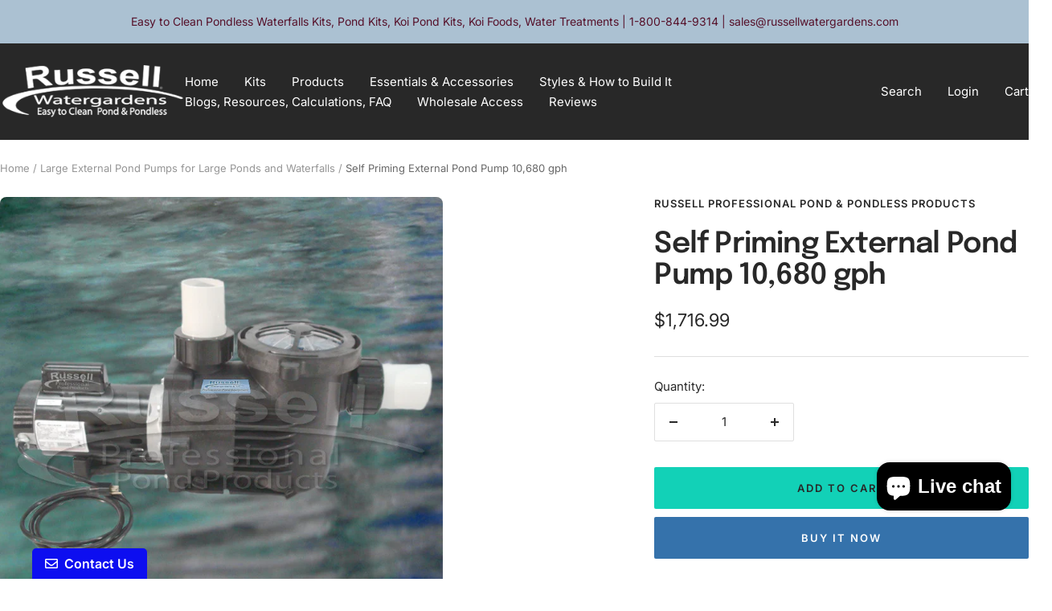

--- FILE ---
content_type: text/html; charset=utf-8
request_url: https://russellwatergardens.com/collections/large-external-pond-pumps/products/c-10680-3b
body_size: 62687
content:
<!doctype html><html class="no-js" lang="en" dir="ltr">
  <head>
    <meta charset="utf-8">
    <meta name="viewport" content="width=device-width, initial-scale=1.0, height=device-height, minimum-scale=1.0, maximum-scale=1.0">
    <meta name="theme-color" content="#282828">
<script type="application/ld+json">{"@context":"https://schema.org","@type":"LocalBusiness","name":"Russell Watergardens & Koi","image":"https://russellwatergardens.com/cdn/shop/files/Logo-280x80_e13376b1-4cdc-4fdd-a1f5-4e0d4710449a_460x.png?v=1711148745","@id":"https://russellwatergardens.com/","url":"https://russellwatergardens.com/","telephone":"(800) 844-9314","address":{"@type":"PostalAddress","streetAddress":"","addressLocality":"Phoenix","addressRegion":"AZ","postalCode":"85043","addressCountry":"US"},"openingHoursSpecification":{"@type":"OpeningHoursSpecification","dayOfWeek":["Monday","Tuesday","Wednesday","Thursday","Friday","Saturday","Sunday"],"opens":"00:00","closes":"23:59"},"sameAs":["https://www.facebook.com/p/Russell-Watergardens-Koi-100063351390592/","https://www.pinterest.com/russellwg/","https://www.youtube.com/channel/UCm7LeVhA_9DobaWd5IArCJw","https://twitter.com/russellpondeqp"]}</script>
    <script type="application/ld+json">{"@context":"https://schema.org","@type" :"WebSiteElement","SiteNavigationElement":[{"@type":"SiteNavigationElement","name":"Home","url":"https://russellwatergardens.com/"},{"@type":"SiteNavigationElement","name":"Kits","url":"https://russellwatergardens.com/pages/kits-for-all-types-of-ponds-and-pondless-water-features"},{"@type":"SiteNavigationElement","name":"Products","url":"https://russellwatergardens.com/collections/all"},{"@type":"SiteNavigationElement","name":"Essentials & Accessories","url":"https://russellwatergardens.com/pages/accessories-for-all-types-of-ponds-and-pondless-water-features"},{"@type":"SiteNavigationElement","name":"Styles","url":"https://russellwatergardens.com/pages/styles"},{"@type":"SiteNavigationElement","name":"Resources & Information","url":"https://russellwatergardens.com/pages/pond-and-pondless-information"},{"@type":"SiteNavigationElement","name":"Wholesale Access","url":"https://russellwatergardens.com/pages/ws-account-login"}]}</script>
    <title>10,680 gph 3&quot; High Flow Self Priming External Pond Pump</title><meta name="description" content="C-10680-3B high flow self priming external pond pump with integrated leaf trap. 10,680 gph pump uses just 5.5 amps and 1,230 watts 3 year warranty. Save money."><link rel="canonical" href="https://russellwatergardens.com/products/c-10680-3b"><link rel="shortcut icon" href="//russellwatergardens.com/cdn/shop/files/Favicon-Russell-clear-stroke_96x96.png?v=1711831950" type="image/png"><link rel="preconnect" href="https://cdn.shopify.com">
    <link rel="dns-prefetch" href="https://productreviews.shopifycdn.com">
    <link rel="dns-prefetch" href="https://www.google-analytics.com"><link rel="preconnect" href="https://fonts.shopifycdn.com" crossorigin><link rel="preload" as="style" href="//russellwatergardens.com/cdn/shop/t/6/assets/theme.css?v=83831625397757754431712352685">
    <link rel="preload" as="script" href="//russellwatergardens.com/cdn/shop/t/6/assets/vendor.js?v=32643890569905814191711134517">
    <link rel="preload" as="script" href="//russellwatergardens.com/cdn/shop/t/6/assets/theme.js?v=73202061859076135091743166349"><link rel="preload" as="fetch" href="/products/c-10680-3b.js" crossorigin><link rel="preload" as="script" href="//russellwatergardens.com/cdn/shop/t/6/assets/flickity.js?v=176646718982628074891711134517"><meta property="og:type" content="product">
  <meta property="og:title" content="Self Priming External Pond Pump 10,680 gph">
  <meta property="product:price:amount" content="1,716.99">
  <meta property="product:price:currency" content="USD"><meta property="og:image" content="http://russellwatergardens.com/cdn/shop/products/C-3pumps_9dff2bc9-0873-4237-8db5-994e821cd74e.jpg?v=1488517573">
  <meta property="og:image:secure_url" content="https://russellwatergardens.com/cdn/shop/products/C-3pumps_9dff2bc9-0873-4237-8db5-994e821cd74e.jpg?v=1488517573">
  <meta property="og:image:width" content="750">
  <meta property="og:image:height" content="750"><meta property="og:description" content="C-10680-3B high flow self priming external pond pump with integrated leaf trap. 10,680 gph pump uses just 5.5 amps and 1,230 watts 3 year warranty. Save money."><meta property="og:url" content="https://russellwatergardens.com/products/c-10680-3b">
<meta property="og:site_name" content="Russell Watergardens "><meta name="twitter:card" content="summary"><meta name="twitter:title" content="Self Priming External Pond Pump 10,680 gph">
  <meta name="twitter:description" content="C-10680-3B 10,680 gph Energy Efficient 3&quot; IN/OUT With easy-open Lexan lid for access to the integral strainer pot’s leaf basket Made in U.S.A. 10,680 gph @ 5&#39; (178 gpm) 3/4 horsepower 5.5 amps 115 volts 60 Hz 1,230 watts 8ft. 16AWG power cord with 115V plug 1725 rpm motor is totally enclosed for excellent protection and long term reliability 39&#39; max head 3&quot; inlet union 3&quot; outlet union Integrated leaf trap with large basket Self priming Easy open lid Continuous duty operation Thermally protected Double sealed bearings Stainless Steel shaft and hardware Long life, corrosion resistant, 316 Stainless Steel shaft seals Winterizing drain port Both pump end and motor are designed for quiet operation Money saving, high efficiency motor $70.84 monthly operation cost 32⅟₄ &quot;l x 15⅟₄&quot;t x 12¾&quot;w 3 year limited warranty Compatible with large or multiple Russellpond skimmers,"><meta name="twitter:image" content="https://russellwatergardens.com/cdn/shop/products/C-3pumps_9dff2bc9-0873-4237-8db5-994e821cd74e_1200x1200_crop_center.jpg?v=1488517573">
  <meta name="twitter:image:alt" content="C-10680-3B high flow self priming external pond pump">
    
  <script type="application/ld+json">
  {
    "@context": "https://schema.org",
    "@type": "Product",
    "productID": 8945667849,
    "offers": [{
          "@type": "Offer",
          "name": "Default Title",
          "availability":"https://schema.org/InStock",
          "price": 1716.99,
          "priceCurrency": "USD",
          "priceValidUntil": "2026-02-09","sku": "C-10680-3B",
          "url": "/products/c-10680-3b?variant=31706408009"
        }
],"brand": {
      "@type": "Brand",
      "name": "Russell Professional Pond \u0026 Pondless Products"
    },
    "name": "Self Priming External Pond Pump 10,680 gph",
    "description": "C-10680-3B 10,680 gph Energy Efficient 3\" IN\/OUT\n\n\nWith easy-open Lexan lid for access to the integral strainer pot’s leaf basket\n\nMade in U.S.A.\n10,680 gph @ 5' (178 gpm)\n3\/4 horsepower\n5.5 amps\n115 volts 60 Hz\n1,230 watts\n8ft. 16AWG power cord with 115V plug\n1725 rpm motor is totally enclosed for excellent protection and long term reliability\n\n\n39' max head\n3\" inlet union\n3\" outlet union\nIntegrated leaf trap with large basket\nSelf priming\nEasy open lid\nContinuous duty operation\nThermally protected\nDouble sealed bearings\nStainless Steel shaft and hardware\nLong life, corrosion resistant, 316 Stainless Steel shaft seals\nWinterizing drain port\nBoth pump end and motor are designed for quiet operation\nMoney saving, high efficiency motor\n$70.84 monthly operation cost\n32⅟₄ \"l x 15⅟₄\"t x 12¾\"w\n3 year limited warranty\n\nCompatible with large or multiple Russellpond skimmers, pre-filters, and pondless pump chamber \n\nC-10680-3B Self Priming High Flow External Pump Flow Rate GPH @ Head\n\n\n\nC-10680-3B\n0'\n5'\n10'\n15'\n20'\n25'\n30'\n\n\nGPH\n10,680\n10,680\n9,720\n8,700\n7,680\n6,600\n5,400\n\n\n\n\nThis self priming external pump is a great choice for all types of ponds and pondless water features. Perfect for applications when the pump is positioned above the water level.\nThe C-9000-3B high flow self priming external pump is a high efficiency, industrial grade pump. Ideal for your pond or pondless water feature. C-Series external pond pumps produce excellent flow rates with maximum performance. The industrial grade polypropylene housing is built for long term use. A leaf basket pre-filter may be attached to facilitate priming in a suction lift application and to strain debris from the inflow.\nPerfect for all types of ponds and pondless water features. 9,000 gph at only 960 watts.\nReliable performance and energy efficient. Rest assured with an industry leading 3 year warranty. \nTop of Page",
    "category": "Large External Pond Pumps",
    "url": "/products/c-10680-3b",
    "sku": "C-10680-3B",
    "image": {
      "@type": "ImageObject",
      "url": "https://russellwatergardens.com/cdn/shop/products/C-3pumps_9dff2bc9-0873-4237-8db5-994e821cd74e.jpg?v=1488517573&width=1024",
      "image": "https://russellwatergardens.com/cdn/shop/products/C-3pumps_9dff2bc9-0873-4237-8db5-994e821cd74e.jpg?v=1488517573&width=1024",
      "name": "C-10680-3B high flow self priming external pond pump",
      "width": "1024",
      "height": "1024"
    }
  }
  </script>



  <script type="application/ld+json">
  {
    "@context": "https://schema.org",
    "@type": "BreadcrumbList",
  "itemListElement": [{
      "@type": "ListItem",
      "position": 1,
      "name": "Home",
      "item": "https://russellwatergardens.com"
    },{
          "@type": "ListItem",
          "position": 2,
          "name": "Large External Pond Pumps for Large Ponds and Waterfalls",
          "item": "https://russellwatergardens.com/collections/large-external-pond-pumps"
        }, {
          "@type": "ListItem",
          "position": 3,
          "name": "Self Priming External Pond Pump 10,680 gph",
          "item": "https://russellwatergardens.com/products/c-10680-3b"
        }]
  }
  </script>


    <link rel="preload" href="//russellwatergardens.com/cdn/fonts/epilogue/epilogue_n6.08fec64cb98bb1d92d6fa8e2c6f6b0dbc9d17b85.woff2" as="font" type="font/woff2" crossorigin><link rel="preload" href="//russellwatergardens.com/cdn/fonts/inter/inter_n4.b2a3f24c19b4de56e8871f609e73ca7f6d2e2bb9.woff2" as="font" type="font/woff2" crossorigin><style>
  /* Typography (heading) */
  @font-face {
  font-family: Epilogue;
  font-weight: 600;
  font-style: normal;
  font-display: swap;
  src: url("//russellwatergardens.com/cdn/fonts/epilogue/epilogue_n6.08fec64cb98bb1d92d6fa8e2c6f6b0dbc9d17b85.woff2") format("woff2"),
       url("//russellwatergardens.com/cdn/fonts/epilogue/epilogue_n6.c4a59100c1459cdffd805ffafdeadfcb3de81168.woff") format("woff");
}

@font-face {
  font-family: Epilogue;
  font-weight: 600;
  font-style: italic;
  font-display: swap;
  src: url("//russellwatergardens.com/cdn/fonts/epilogue/epilogue_i6.49ce7741ab834ee744e97f7b8803b90cc3557f1a.woff2") format("woff2"),
       url("//russellwatergardens.com/cdn/fonts/epilogue/epilogue_i6.8976d296175e83bc47cb2b377f32366f226382dd.woff") format("woff");
}

/* Typography (body) */
  @font-face {
  font-family: Inter;
  font-weight: 400;
  font-style: normal;
  font-display: swap;
  src: url("//russellwatergardens.com/cdn/fonts/inter/inter_n4.b2a3f24c19b4de56e8871f609e73ca7f6d2e2bb9.woff2") format("woff2"),
       url("//russellwatergardens.com/cdn/fonts/inter/inter_n4.af8052d517e0c9ffac7b814872cecc27ae1fa132.woff") format("woff");
}

@font-face {
  font-family: Inter;
  font-weight: 400;
  font-style: italic;
  font-display: swap;
  src: url("//russellwatergardens.com/cdn/fonts/inter/inter_i4.feae1981dda792ab80d117249d9c7e0f1017e5b3.woff2") format("woff2"),
       url("//russellwatergardens.com/cdn/fonts/inter/inter_i4.62773b7113d5e5f02c71486623cf828884c85c6e.woff") format("woff");
}

@font-face {
  font-family: Inter;
  font-weight: 600;
  font-style: normal;
  font-display: swap;
  src: url("//russellwatergardens.com/cdn/fonts/inter/inter_n6.771af0474a71b3797eb38f3487d6fb79d43b6877.woff2") format("woff2"),
       url("//russellwatergardens.com/cdn/fonts/inter/inter_n6.88c903d8f9e157d48b73b7777d0642925bcecde7.woff") format("woff");
}

@font-face {
  font-family: Inter;
  font-weight: 600;
  font-style: italic;
  font-display: swap;
  src: url("//russellwatergardens.com/cdn/fonts/inter/inter_i6.3bbe0fe1c7ee4f282f9c2e296f3e4401a48cbe19.woff2") format("woff2"),
       url("//russellwatergardens.com/cdn/fonts/inter/inter_i6.8bea21f57a10d5416ddf685e2c91682ec237876d.woff") format("woff");
}

:root {--heading-color: 40, 40, 40;
    --text-color: 40, 40, 40;
    --background: 255, 255, 255;
    --secondary-background: 245, 245, 245;
    --border-color: 223, 223, 223;
    --border-color-darker: 169, 169, 169;
    --success-color: 46, 158, 123;
    --success-background: 213, 236, 229;
    --error-color: 222, 42, 42;
    --error-background: 253, 240, 240;
    --primary-button-background: 53, 114, 171;
    --primary-button-text-color: 255, 255, 255;
    --secondary-button-background: 18, 209, 183;
    --secondary-button-text-color: 40, 40, 40;
    --product-star-rating: 246, 164, 41;
    --product-on-sale-accent: 222, 42, 42;
    --product-sold-out-accent: 111, 113, 155;
    --product-custom-label-background: 64, 93, 230;
    --product-custom-label-text-color: 255, 255, 255;
    --product-custom-label-2-background: 243, 255, 52;
    --product-custom-label-2-text-color: 0, 0, 0;
    --product-low-stock-text-color: 222, 42, 42;
    --product-in-stock-text-color: 46, 158, 123;
    --loading-bar-background: 40, 40, 40;

    /* We duplicate some "base" colors as root colors, which is useful to use on drawer elements or popover without. Those should not be overridden to avoid issues */
    --root-heading-color: 40, 40, 40;
    --root-text-color: 40, 40, 40;
    --root-background: 255, 255, 255;
    --root-border-color: 223, 223, 223;
    --root-primary-button-background: 53, 114, 171;
    --root-primary-button-text-color: 255, 255, 255;

    --base-font-size: 15px;
    --heading-font-family: Epilogue, sans-serif;
    --heading-font-weight: 600;
    --heading-font-style: normal;
    --heading-text-transform: normal;
    --text-font-family: Inter, sans-serif;
    --text-font-weight: 400;
    --text-font-style: normal;
    --text-font-bold-weight: 600;

    /* Typography (font size) */
    --heading-xxsmall-font-size: 11px;
    --heading-xsmall-font-size: 11px;
    --heading-small-font-size: 12px;
    --heading-large-font-size: 36px;
    --heading-h1-font-size: 36px;
    --heading-h2-font-size: 30px;
    --heading-h3-font-size: 26px;
    --heading-h4-font-size: 24px;
    --heading-h5-font-size: 20px;
    --heading-h6-font-size: 16px;

    /* Control the look and feel of the theme by changing radius of various elements */
    --button-border-radius: 2px;
    --block-border-radius: 16px;
    --block-border-radius-reduced: 8px;
    --color-swatch-border-radius: 0px;

    /* Button size */
    --button-height: 48px;
    --button-small-height: 40px;

    /* Form related */
    --form-input-field-height: 48px;
    --form-input-gap: 16px;
    --form-submit-margin: 24px;

    /* Product listing related variables */
    --product-list-block-spacing: 32px;

    /* Video related */
    --play-button-background: 255, 255, 255;
    --play-button-arrow: 40, 40, 40;

    /* RTL support */
    --transform-logical-flip: 1;
    --transform-origin-start: left;
    --transform-origin-end: right;

    /* Other */
    --zoom-cursor-svg-url: url(//russellwatergardens.com/cdn/shop/t/6/assets/zoom-cursor.svg?v=160678200483640155751711913914);
    --arrow-right-svg-url: url(//russellwatergardens.com/cdn/shop/t/6/assets/arrow-right.svg?v=40046868119262634591711134530);
    --arrow-left-svg-url: url(//russellwatergardens.com/cdn/shop/t/6/assets/arrow-left.svg?v=158856395986752206651711134529);

    /* Some useful variables that we can reuse in our CSS. Some explanation are needed for some of them:
       - container-max-width-minus-gutters: represents the container max width without the edge gutters
       - container-outer-width: considering the screen width, represent all the space outside the container
       - container-outer-margin: same as container-outer-width but get set to 0 inside a container
       - container-inner-width: the effective space inside the container (minus gutters)
       - grid-column-width: represents the width of a single column of the grid
       - vertical-breather: this is a variable that defines the global "spacing" between sections, and inside the section
                            to create some "breath" and minimum spacing
     */
    --container-max-width: 1600px;
    --container-gutter: 24px;
    --container-max-width-minus-gutters: calc(var(--container-max-width) - (var(--container-gutter)) * 2);
    --container-outer-width: max(calc((100vw - var(--container-max-width-minus-gutters)) / 2), var(--container-gutter));
    --container-outer-margin: var(--container-outer-width);
    --container-inner-width: calc(100vw - var(--container-outer-width) * 2);

    --grid-column-count: 10;
    --grid-gap: 24px;
    --grid-column-width: calc((100vw - var(--container-outer-width) * 2 - var(--grid-gap) * (var(--grid-column-count) - 1)) / var(--grid-column-count));

    --vertical-breather: 48px;
    --vertical-breather-tight: 48px;

    /* Shopify related variables */
    --payment-terms-background-color: #ffffff;
  }

  @media screen and (min-width: 741px) {
    :root {
      --container-gutter: 40px;
      --grid-column-count: 20;
      --vertical-breather: 64px;
      --vertical-breather-tight: 64px;

      /* Typography (font size) */
      --heading-xsmall-font-size: 12px;
      --heading-small-font-size: 13px;
      --heading-large-font-size: 52px;
      --heading-h1-font-size: 48px;
      --heading-h2-font-size: 38px;
      --heading-h3-font-size: 32px;
      --heading-h4-font-size: 24px;
      --heading-h5-font-size: 20px;
      --heading-h6-font-size: 18px;

      /* Form related */
      --form-input-field-height: 52px;
      --form-submit-margin: 32px;

      /* Button size */
      --button-height: 52px;
      --button-small-height: 44px;
    }
  }

  @media screen and (min-width: 1200px) {
    :root {
      --vertical-breather: 80px;
      --vertical-breather-tight: 64px;
      --product-list-block-spacing: 48px;

      /* Typography */
      --heading-large-font-size: 64px;
      --heading-h1-font-size: 56px;
      --heading-h2-font-size: 48px;
      --heading-h3-font-size: 36px;
      --heading-h4-font-size: 30px;
      --heading-h5-font-size: 24px;
      --heading-h6-font-size: 18px;
    }
  }

  @media screen and (min-width: 1600px) {
    :root {
      --vertical-breather: 90px;
      --vertical-breather-tight: 64px;
    }
  }
</style>
    <script>
  // This allows to expose several variables to the global scope, to be used in scripts
  window.themeVariables = {
    settings: {
      direction: "ltr",
      pageType: "product",
      cartCount: 0,
      moneyFormat: "${{amount}}",
      moneyWithCurrencyFormat: "${{amount}} USD",
      showVendor: false,
      discountMode: "saving",
      currencyCodeEnabled: false,
      cartType: "message",
      cartCurrency: "USD",
      mobileZoomFactor: 2.5
    },

    routes: {
      host: "russellwatergardens.com",
      rootUrl: "\/",
      rootUrlWithoutSlash: '',
      cartUrl: "\/cart",
      cartAddUrl: "\/cart\/add",
      cartChangeUrl: "\/cart\/change",
      searchUrl: "\/search",
      predictiveSearchUrl: "\/search\/suggest",
      productRecommendationsUrl: "\/recommendations\/products"
    },

    strings: {
      accessibilityDelete: "Delete",
      accessibilityClose: "Close",
      collectionSoldOut: "Sold out",
      collectionDiscount: "Save @savings@",
      productSalePrice: "Sale price",
      productRegularPrice: "Regular price",
      productFormUnavailable: "Unavailable",
      productFormSoldOut: "Sold out",
      productFormPreOrder: "Pre-order",
      productFormAddToCart: "Add to cart",
      searchNoResults: "No results could be found.",
      searchNewSearch: "New search",
      searchProducts: "Products",
      searchArticles: "Journal",
      searchPages: "Pages",
      searchCollections: "Collections",
      cartViewCart: "View cart",
      cartItemAdded: "Item added to your cart!",
      cartItemAddedShort: "Added to your cart!",
      cartAddOrderNote: "Add order note",
      cartEditOrderNote: "Edit order note",
      shippingEstimatorNoResults: "Sorry, we do not ship to your address.",
      shippingEstimatorOneResult: "There is one shipping rate for your address:",
      shippingEstimatorMultipleResults: "There are several shipping rates for your address:",
      shippingEstimatorError: "One or more error occurred while retrieving shipping rates:"
    },

    libs: {
      flickity: "\/\/russellwatergardens.com\/cdn\/shop\/t\/6\/assets\/flickity.js?v=176646718982628074891711134517",
      photoswipe: "\/\/russellwatergardens.com\/cdn\/shop\/t\/6\/assets\/photoswipe.js?v=132268647426145925301711134517",
      qrCode: "\/\/russellwatergardens.com\/cdn\/shopifycloud\/storefront\/assets\/themes_support\/vendor\/qrcode-3f2b403b.js"
    },

    breakpoints: {
      phone: 'screen and (max-width: 740px)',
      tablet: 'screen and (min-width: 741px) and (max-width: 999px)',
      tabletAndUp: 'screen and (min-width: 741px)',
      pocket: 'screen and (max-width: 999px)',
      lap: 'screen and (min-width: 1000px) and (max-width: 1199px)',
      lapAndUp: 'screen and (min-width: 1000px)',
      desktop: 'screen and (min-width: 1200px)',
      wide: 'screen and (min-width: 1400px)'
    }
  };

  window.addEventListener('pageshow', async () => {
    const cartContent = await (await fetch(`${window.themeVariables.routes.cartUrl}.js`, {cache: 'reload'})).json();
    document.documentElement.dispatchEvent(new CustomEvent('cart:refresh', {detail: {cart: cartContent}}));
  });

  if ('noModule' in HTMLScriptElement.prototype) {
    // Old browsers (like IE) that does not support module will be considered as if not executing JS at all
    document.documentElement.className = document.documentElement.className.replace('no-js', 'js');

    requestAnimationFrame(() => {
      const viewportHeight = (window.visualViewport ? window.visualViewport.height : document.documentElement.clientHeight);
      document.documentElement.style.setProperty('--window-height',viewportHeight + 'px');
    });
  }// We save the product ID in local storage to be eventually used for recently viewed section
    try {
      const items = JSON.parse(localStorage.getItem('theme:recently-viewed-products') || '[]');

      // We check if the current product already exists, and if it does not, we add it at the start
      if (!items.includes(8945667849)) {
        items.unshift(8945667849);
      }

      localStorage.setItem('theme:recently-viewed-products', JSON.stringify(items.slice(0, 20)));
    } catch (e) {
      // Safari in private mode does not allow setting item, we silently fail
    }</script>

    <link rel="stylesheet" href="//russellwatergardens.com/cdn/shop/t/6/assets/theme.css?v=83831625397757754431712352685">

    <script src="//russellwatergardens.com/cdn/shop/t/6/assets/vendor.js?v=32643890569905814191711134517" defer></script>
    <script src="//russellwatergardens.com/cdn/shop/t/6/assets/theme.js?v=73202061859076135091743166349" defer></script>
    <script src="//russellwatergardens.com/cdn/shop/t/6/assets/custom.js?v=167639537848865775061711134517" defer></script>

    <script>window.performance && window.performance.mark && window.performance.mark('shopify.content_for_header.start');</script><meta name="google-site-verification" content="C0clrN9qW54hogOG3joxKYnZP8BlbTe_aFn5ff19CfI">
<meta id="shopify-digital-wallet" name="shopify-digital-wallet" content="/17192613/digital_wallets/dialog">
<meta name="shopify-checkout-api-token" content="bfe9a82db9dbc0d729cb67943611906b">
<meta id="in-context-paypal-metadata" data-shop-id="17192613" data-venmo-supported="false" data-environment="production" data-locale="en_US" data-paypal-v4="true" data-currency="USD">
<link rel="alternate" type="application/json+oembed" href="https://russellwatergardens.com/products/c-10680-3b.oembed">
<script async="async" src="/checkouts/internal/preloads.js?locale=en-US"></script>
<link rel="preconnect" href="https://shop.app" crossorigin="anonymous">
<script async="async" src="https://shop.app/checkouts/internal/preloads.js?locale=en-US&shop_id=17192613" crossorigin="anonymous"></script>
<script id="shopify-features" type="application/json">{"accessToken":"bfe9a82db9dbc0d729cb67943611906b","betas":["rich-media-storefront-analytics"],"domain":"russellwatergardens.com","predictiveSearch":true,"shopId":17192613,"locale":"en"}</script>
<script>var Shopify = Shopify || {};
Shopify.shop = "russellwatergardens-com.myshopify.com";
Shopify.locale = "en";
Shopify.currency = {"active":"USD","rate":"1.0"};
Shopify.country = "US";
Shopify.theme = {"name":"Focal","id":124318875742,"schema_name":"Focal","schema_version":"11.1.0","theme_store_id":714,"role":"main"};
Shopify.theme.handle = "null";
Shopify.theme.style = {"id":null,"handle":null};
Shopify.cdnHost = "russellwatergardens.com/cdn";
Shopify.routes = Shopify.routes || {};
Shopify.routes.root = "/";</script>
<script type="module">!function(o){(o.Shopify=o.Shopify||{}).modules=!0}(window);</script>
<script>!function(o){function n(){var o=[];function n(){o.push(Array.prototype.slice.apply(arguments))}return n.q=o,n}var t=o.Shopify=o.Shopify||{};t.loadFeatures=n(),t.autoloadFeatures=n()}(window);</script>
<script>
  window.ShopifyPay = window.ShopifyPay || {};
  window.ShopifyPay.apiHost = "shop.app\/pay";
  window.ShopifyPay.redirectState = null;
</script>
<script id="shop-js-analytics" type="application/json">{"pageType":"product"}</script>
<script defer="defer" async type="module" src="//russellwatergardens.com/cdn/shopifycloud/shop-js/modules/v2/client.init-shop-cart-sync_BN7fPSNr.en.esm.js"></script>
<script defer="defer" async type="module" src="//russellwatergardens.com/cdn/shopifycloud/shop-js/modules/v2/chunk.common_Cbph3Kss.esm.js"></script>
<script defer="defer" async type="module" src="//russellwatergardens.com/cdn/shopifycloud/shop-js/modules/v2/chunk.modal_DKumMAJ1.esm.js"></script>
<script type="module">
  await import("//russellwatergardens.com/cdn/shopifycloud/shop-js/modules/v2/client.init-shop-cart-sync_BN7fPSNr.en.esm.js");
await import("//russellwatergardens.com/cdn/shopifycloud/shop-js/modules/v2/chunk.common_Cbph3Kss.esm.js");
await import("//russellwatergardens.com/cdn/shopifycloud/shop-js/modules/v2/chunk.modal_DKumMAJ1.esm.js");

  window.Shopify.SignInWithShop?.initShopCartSync?.({"fedCMEnabled":true,"windoidEnabled":true});

</script>
<script defer="defer" async type="module" src="//russellwatergardens.com/cdn/shopifycloud/shop-js/modules/v2/client.payment-terms_BxzfvcZJ.en.esm.js"></script>
<script defer="defer" async type="module" src="//russellwatergardens.com/cdn/shopifycloud/shop-js/modules/v2/chunk.common_Cbph3Kss.esm.js"></script>
<script defer="defer" async type="module" src="//russellwatergardens.com/cdn/shopifycloud/shop-js/modules/v2/chunk.modal_DKumMAJ1.esm.js"></script>
<script type="module">
  await import("//russellwatergardens.com/cdn/shopifycloud/shop-js/modules/v2/client.payment-terms_BxzfvcZJ.en.esm.js");
await import("//russellwatergardens.com/cdn/shopifycloud/shop-js/modules/v2/chunk.common_Cbph3Kss.esm.js");
await import("//russellwatergardens.com/cdn/shopifycloud/shop-js/modules/v2/chunk.modal_DKumMAJ1.esm.js");

  
</script>
<script>
  window.Shopify = window.Shopify || {};
  if (!window.Shopify.featureAssets) window.Shopify.featureAssets = {};
  window.Shopify.featureAssets['shop-js'] = {"shop-cart-sync":["modules/v2/client.shop-cart-sync_CJVUk8Jm.en.esm.js","modules/v2/chunk.common_Cbph3Kss.esm.js","modules/v2/chunk.modal_DKumMAJ1.esm.js"],"init-fed-cm":["modules/v2/client.init-fed-cm_7Fvt41F4.en.esm.js","modules/v2/chunk.common_Cbph3Kss.esm.js","modules/v2/chunk.modal_DKumMAJ1.esm.js"],"init-shop-email-lookup-coordinator":["modules/v2/client.init-shop-email-lookup-coordinator_Cc088_bR.en.esm.js","modules/v2/chunk.common_Cbph3Kss.esm.js","modules/v2/chunk.modal_DKumMAJ1.esm.js"],"init-windoid":["modules/v2/client.init-windoid_hPopwJRj.en.esm.js","modules/v2/chunk.common_Cbph3Kss.esm.js","modules/v2/chunk.modal_DKumMAJ1.esm.js"],"shop-button":["modules/v2/client.shop-button_B0jaPSNF.en.esm.js","modules/v2/chunk.common_Cbph3Kss.esm.js","modules/v2/chunk.modal_DKumMAJ1.esm.js"],"shop-cash-offers":["modules/v2/client.shop-cash-offers_DPIskqss.en.esm.js","modules/v2/chunk.common_Cbph3Kss.esm.js","modules/v2/chunk.modal_DKumMAJ1.esm.js"],"shop-toast-manager":["modules/v2/client.shop-toast-manager_CK7RT69O.en.esm.js","modules/v2/chunk.common_Cbph3Kss.esm.js","modules/v2/chunk.modal_DKumMAJ1.esm.js"],"init-shop-cart-sync":["modules/v2/client.init-shop-cart-sync_BN7fPSNr.en.esm.js","modules/v2/chunk.common_Cbph3Kss.esm.js","modules/v2/chunk.modal_DKumMAJ1.esm.js"],"init-customer-accounts-sign-up":["modules/v2/client.init-customer-accounts-sign-up_CfPf4CXf.en.esm.js","modules/v2/client.shop-login-button_DeIztwXF.en.esm.js","modules/v2/chunk.common_Cbph3Kss.esm.js","modules/v2/chunk.modal_DKumMAJ1.esm.js"],"pay-button":["modules/v2/client.pay-button_CgIwFSYN.en.esm.js","modules/v2/chunk.common_Cbph3Kss.esm.js","modules/v2/chunk.modal_DKumMAJ1.esm.js"],"init-customer-accounts":["modules/v2/client.init-customer-accounts_DQ3x16JI.en.esm.js","modules/v2/client.shop-login-button_DeIztwXF.en.esm.js","modules/v2/chunk.common_Cbph3Kss.esm.js","modules/v2/chunk.modal_DKumMAJ1.esm.js"],"avatar":["modules/v2/client.avatar_BTnouDA3.en.esm.js"],"init-shop-for-new-customer-accounts":["modules/v2/client.init-shop-for-new-customer-accounts_CsZy_esa.en.esm.js","modules/v2/client.shop-login-button_DeIztwXF.en.esm.js","modules/v2/chunk.common_Cbph3Kss.esm.js","modules/v2/chunk.modal_DKumMAJ1.esm.js"],"shop-follow-button":["modules/v2/client.shop-follow-button_BRMJjgGd.en.esm.js","modules/v2/chunk.common_Cbph3Kss.esm.js","modules/v2/chunk.modal_DKumMAJ1.esm.js"],"checkout-modal":["modules/v2/client.checkout-modal_B9Drz_yf.en.esm.js","modules/v2/chunk.common_Cbph3Kss.esm.js","modules/v2/chunk.modal_DKumMAJ1.esm.js"],"shop-login-button":["modules/v2/client.shop-login-button_DeIztwXF.en.esm.js","modules/v2/chunk.common_Cbph3Kss.esm.js","modules/v2/chunk.modal_DKumMAJ1.esm.js"],"lead-capture":["modules/v2/client.lead-capture_DXYzFM3R.en.esm.js","modules/v2/chunk.common_Cbph3Kss.esm.js","modules/v2/chunk.modal_DKumMAJ1.esm.js"],"shop-login":["modules/v2/client.shop-login_CA5pJqmO.en.esm.js","modules/v2/chunk.common_Cbph3Kss.esm.js","modules/v2/chunk.modal_DKumMAJ1.esm.js"],"payment-terms":["modules/v2/client.payment-terms_BxzfvcZJ.en.esm.js","modules/v2/chunk.common_Cbph3Kss.esm.js","modules/v2/chunk.modal_DKumMAJ1.esm.js"]};
</script>
<script>(function() {
  var isLoaded = false;
  function asyncLoad() {
    if (isLoaded) return;
    isLoaded = true;
    var urls = ["https:\/\/loox.io\/widget\/4yZLN3p6-T\/loox.1664408853922.js?shop=russellwatergardens-com.myshopify.com","https:\/\/cdn.zigpoll.com\/zigpoll-shopify-embed.js?accountId=66afd00679485ed4091dc3db\u0026shop=russellwatergardens-com.myshopify.com","https:\/\/id-shop.govx.com\/app\/russellwatergardens-com.myshopify.com\/govx.js?shop=russellwatergardens-com.myshopify.com","https:\/\/s3.eu-west-1.amazonaws.com\/production-klarna-il-shopify-osm\/12a9ee477c6ea3cb327cc4409bfbae01a24edfd9\/russellwatergardens-com.myshopify.com-1745020347938.js?shop=russellwatergardens-com.myshopify.com","https:\/\/omnisnippet1.com\/platforms\/shopify.js?source=scriptTag\u0026v=2025-05-15T12\u0026shop=russellwatergardens-com.myshopify.com"];
    for (var i = 0; i < urls.length; i++) {
      var s = document.createElement('script');
      s.type = 'text/javascript';
      s.async = true;
      s.src = urls[i];
      var x = document.getElementsByTagName('script')[0];
      x.parentNode.insertBefore(s, x);
    }
  };
  if(window.attachEvent) {
    window.attachEvent('onload', asyncLoad);
  } else {
    window.addEventListener('load', asyncLoad, false);
  }
})();</script>
<script id="__st">var __st={"a":17192613,"offset":-25200,"reqid":"9bf03423-d5a1-48a6-bf78-c90090f06d47-1769820536","pageurl":"russellwatergardens.com\/collections\/large-external-pond-pumps\/products\/c-10680-3b","u":"e8beed3253db","p":"product","rtyp":"product","rid":8945667849};</script>
<script>window.ShopifyPaypalV4VisibilityTracking = true;</script>
<script id="captcha-bootstrap">!function(){'use strict';const t='contact',e='account',n='new_comment',o=[[t,t],['blogs',n],['comments',n],[t,'customer']],c=[[e,'customer_login'],[e,'guest_login'],[e,'recover_customer_password'],[e,'create_customer']],r=t=>t.map((([t,e])=>`form[action*='/${t}']:not([data-nocaptcha='true']) input[name='form_type'][value='${e}']`)).join(','),a=t=>()=>t?[...document.querySelectorAll(t)].map((t=>t.form)):[];function s(){const t=[...o],e=r(t);return a(e)}const i='password',u='form_key',d=['recaptcha-v3-token','g-recaptcha-response','h-captcha-response',i],f=()=>{try{return window.sessionStorage}catch{return}},m='__shopify_v',_=t=>t.elements[u];function p(t,e,n=!1){try{const o=window.sessionStorage,c=JSON.parse(o.getItem(e)),{data:r}=function(t){const{data:e,action:n}=t;return t[m]||n?{data:e,action:n}:{data:t,action:n}}(c);for(const[e,n]of Object.entries(r))t.elements[e]&&(t.elements[e].value=n);n&&o.removeItem(e)}catch(o){console.error('form repopulation failed',{error:o})}}const l='form_type',E='cptcha';function T(t){t.dataset[E]=!0}const w=window,h=w.document,L='Shopify',v='ce_forms',y='captcha';let A=!1;((t,e)=>{const n=(g='f06e6c50-85a8-45c8-87d0-21a2b65856fe',I='https://cdn.shopify.com/shopifycloud/storefront-forms-hcaptcha/ce_storefront_forms_captcha_hcaptcha.v1.5.2.iife.js',D={infoText:'Protected by hCaptcha',privacyText:'Privacy',termsText:'Terms'},(t,e,n)=>{const o=w[L][v],c=o.bindForm;if(c)return c(t,g,e,D).then(n);var r;o.q.push([[t,g,e,D],n]),r=I,A||(h.body.append(Object.assign(h.createElement('script'),{id:'captcha-provider',async:!0,src:r})),A=!0)});var g,I,D;w[L]=w[L]||{},w[L][v]=w[L][v]||{},w[L][v].q=[],w[L][y]=w[L][y]||{},w[L][y].protect=function(t,e){n(t,void 0,e),T(t)},Object.freeze(w[L][y]),function(t,e,n,w,h,L){const[v,y,A,g]=function(t,e,n){const i=e?o:[],u=t?c:[],d=[...i,...u],f=r(d),m=r(i),_=r(d.filter((([t,e])=>n.includes(e))));return[a(f),a(m),a(_),s()]}(w,h,L),I=t=>{const e=t.target;return e instanceof HTMLFormElement?e:e&&e.form},D=t=>v().includes(t);t.addEventListener('submit',(t=>{const e=I(t);if(!e)return;const n=D(e)&&!e.dataset.hcaptchaBound&&!e.dataset.recaptchaBound,o=_(e),c=g().includes(e)&&(!o||!o.value);(n||c)&&t.preventDefault(),c&&!n&&(function(t){try{if(!f())return;!function(t){const e=f();if(!e)return;const n=_(t);if(!n)return;const o=n.value;o&&e.removeItem(o)}(t);const e=Array.from(Array(32),(()=>Math.random().toString(36)[2])).join('');!function(t,e){_(t)||t.append(Object.assign(document.createElement('input'),{type:'hidden',name:u})),t.elements[u].value=e}(t,e),function(t,e){const n=f();if(!n)return;const o=[...t.querySelectorAll(`input[type='${i}']`)].map((({name:t})=>t)),c=[...d,...o],r={};for(const[a,s]of new FormData(t).entries())c.includes(a)||(r[a]=s);n.setItem(e,JSON.stringify({[m]:1,action:t.action,data:r}))}(t,e)}catch(e){console.error('failed to persist form',e)}}(e),e.submit())}));const S=(t,e)=>{t&&!t.dataset[E]&&(n(t,e.some((e=>e===t))),T(t))};for(const o of['focusin','change'])t.addEventListener(o,(t=>{const e=I(t);D(e)&&S(e,y())}));const B=e.get('form_key'),M=e.get(l),P=B&&M;t.addEventListener('DOMContentLoaded',(()=>{const t=y();if(P)for(const e of t)e.elements[l].value===M&&p(e,B);[...new Set([...A(),...v().filter((t=>'true'===t.dataset.shopifyCaptcha))])].forEach((e=>S(e,t)))}))}(h,new URLSearchParams(w.location.search),n,t,e,['guest_login'])})(!0,!0)}();</script>
<script integrity="sha256-4kQ18oKyAcykRKYeNunJcIwy7WH5gtpwJnB7kiuLZ1E=" data-source-attribution="shopify.loadfeatures" defer="defer" src="//russellwatergardens.com/cdn/shopifycloud/storefront/assets/storefront/load_feature-a0a9edcb.js" crossorigin="anonymous"></script>
<script crossorigin="anonymous" defer="defer" src="//russellwatergardens.com/cdn/shopifycloud/storefront/assets/shopify_pay/storefront-65b4c6d7.js?v=20250812"></script>
<script data-source-attribution="shopify.dynamic_checkout.dynamic.init">var Shopify=Shopify||{};Shopify.PaymentButton=Shopify.PaymentButton||{isStorefrontPortableWallets:!0,init:function(){window.Shopify.PaymentButton.init=function(){};var t=document.createElement("script");t.src="https://russellwatergardens.com/cdn/shopifycloud/portable-wallets/latest/portable-wallets.en.js",t.type="module",document.head.appendChild(t)}};
</script>
<script data-source-attribution="shopify.dynamic_checkout.buyer_consent">
  function portableWalletsHideBuyerConsent(e){var t=document.getElementById("shopify-buyer-consent"),n=document.getElementById("shopify-subscription-policy-button");t&&n&&(t.classList.add("hidden"),t.setAttribute("aria-hidden","true"),n.removeEventListener("click",e))}function portableWalletsShowBuyerConsent(e){var t=document.getElementById("shopify-buyer-consent"),n=document.getElementById("shopify-subscription-policy-button");t&&n&&(t.classList.remove("hidden"),t.removeAttribute("aria-hidden"),n.addEventListener("click",e))}window.Shopify?.PaymentButton&&(window.Shopify.PaymentButton.hideBuyerConsent=portableWalletsHideBuyerConsent,window.Shopify.PaymentButton.showBuyerConsent=portableWalletsShowBuyerConsent);
</script>
<script>
  function portableWalletsCleanup(e){e&&e.src&&console.error("Failed to load portable wallets script "+e.src);var t=document.querySelectorAll("shopify-accelerated-checkout .shopify-payment-button__skeleton, shopify-accelerated-checkout-cart .wallet-cart-button__skeleton"),e=document.getElementById("shopify-buyer-consent");for(let e=0;e<t.length;e++)t[e].remove();e&&e.remove()}function portableWalletsNotLoadedAsModule(e){e instanceof ErrorEvent&&"string"==typeof e.message&&e.message.includes("import.meta")&&"string"==typeof e.filename&&e.filename.includes("portable-wallets")&&(window.removeEventListener("error",portableWalletsNotLoadedAsModule),window.Shopify.PaymentButton.failedToLoad=e,"loading"===document.readyState?document.addEventListener("DOMContentLoaded",window.Shopify.PaymentButton.init):window.Shopify.PaymentButton.init())}window.addEventListener("error",portableWalletsNotLoadedAsModule);
</script>

<script type="module" src="https://russellwatergardens.com/cdn/shopifycloud/portable-wallets/latest/portable-wallets.en.js" onError="portableWalletsCleanup(this)" crossorigin="anonymous"></script>
<script nomodule>
  document.addEventListener("DOMContentLoaded", portableWalletsCleanup);
</script>

<link id="shopify-accelerated-checkout-styles" rel="stylesheet" media="screen" href="https://russellwatergardens.com/cdn/shopifycloud/portable-wallets/latest/accelerated-checkout-backwards-compat.css" crossorigin="anonymous">
<style id="shopify-accelerated-checkout-cart">
        #shopify-buyer-consent {
  margin-top: 1em;
  display: inline-block;
  width: 100%;
}

#shopify-buyer-consent.hidden {
  display: none;
}

#shopify-subscription-policy-button {
  background: none;
  border: none;
  padding: 0;
  text-decoration: underline;
  font-size: inherit;
  cursor: pointer;
}

#shopify-subscription-policy-button::before {
  box-shadow: none;
}

      </style>

<script>window.performance && window.performance.mark && window.performance.mark('shopify.content_for_header.end');</script>
  

<script>
  document.addEventListener("DOMContentLoaded", function(event) {
    const style = document.getElementById('wsg-custom-style');
    if (typeof window.isWsgCustomer != "undefined" && isWsgCustomer) {
      style.innerHTML = `
        ${style.innerHTML} 
        /* A friend of hideWsg - this will _show_ only for wsg customers. Add class to an element to use */
        .showWsg {
          display: unset;
        }
        /* wholesale only CSS */
        .additional-checkout-buttons, .shopify-payment-button {
          display: none !important;
        }
        .wsg-proxy-container select {
          background-color: 
          ${
        document.querySelector('input').style.backgroundColor
          ? document.querySelector('input').style.backgroundColor
          : 'white'
        } !important;
        }
      `;
    } else {
      style.innerHTML = `
        ${style.innerHTML}
        /* Add CSS rules here for NOT wsg customers - great to hide elements from retail when we can't access the code driving the element */
        
      `;
    }

    if (typeof window.embedButtonBg !== undefined && typeof window.embedButtonText !== undefined && window.embedButtonBg !== window.embedButtonText) {
      style.innerHTML = `
        ${style.innerHTML}
        .wsg-button-fix {
          background: ${embedButtonBg} !important;
          border-color: ${embedButtonBg} !important;
          color: ${embedButtonText} !important;
        }
      `;
    }

    // =========================
    //         CUSTOM JS
    // ==========================
    if (document.querySelector(".wsg-proxy-container")) {
      initNodeObserver(wsgCustomJs);
    }
  })

  function wsgCustomJs() {

    // update button classes
    const button = document.querySelectorAll(".wsg-button-fix");
    let buttonClass = "xxButtonClassesHerexx";
    buttonClass = buttonClass.split(" ");
    for (let i = 0; i < button.length; i++) {
      button[i].classList.add(... buttonClass);
    }

    // wsgCustomJs window placeholder
    // update secondary btn color on proxy cart
    if (document.getElementById("wsg-checkout-one")) {
      const checkoutButton = document.getElementById("wsg-checkout-one");
      let wsgBtnColor = window.getComputedStyle(checkoutButton).backgroundColor;
      let wsgBtnBackground = "none";
      let wsgBtnBorder = "thin solid " + wsgBtnColor;
      let wsgBtnPadding = window.getComputedStyle(checkoutButton).padding;
      let spofBtn = document.querySelectorAll(".spof-btn");
      for (let i = 0; i < spofBtn.length; i++) {
        spofBtn[i].style.background = wsgBtnBackground;
        spofBtn[i].style.color = wsgBtnColor;
        spofBtn[i].style.border = wsgBtnBorder;
        spofBtn[i].style.padding = wsgBtnPadding;
      }
    }

    // update Quick Order Form label
    if (typeof window.embedSPOFLabel != "undefined" && embedSPOFLabel) {
      document.querySelectorAll(".spof-btn").forEach(function(spofBtn) {
        spofBtn.removeAttribute("data-translation-selector");
        spofBtn.innerHTML = embedSPOFLabel;
      });
    }
  }

  function initNodeObserver(onChangeNodeCallback) {

    // Select the node that will be observed for mutations
    const targetNode = document.querySelector(".wsg-proxy-container");

    // Options for the observer (which mutations to observe)
    const config = {
      attributes: true,
      childList: true,
      subtree: true
    };

    // Callback function to execute when mutations are observed
    const callback = function(mutationsList, observer) {
      for (const mutation of mutationsList) {
        if (mutation.type === 'childList') {
          onChangeNodeCallback();
          observer.disconnect();
        }
      }
    };

    // Create an observer instance linked to the callback function
    const observer = new MutationObserver(callback);

    // Start observing the target node for configured mutations
    observer.observe(targetNode, config);
  }
</script>


<style id="wsg-custom-style">
  /* A friend of hideWsg - this will _show_ only for wsg customers. Add class to an element to use */
  .showWsg {
    display: none;
  }
  /* Signup/login */
  #wsg-signup select,
  #wsg-signup input,
  #wsg-signup textarea {
    height: 46px;
    border: thin solid #d1d1d1;
    padding: 6px 10px;
  }
  #wsg-signup textarea {
    min-height: 100px;
  }
  .wsg-login-input {
    height: 46px;
    border: thin solid #d1d1d1;
    padding: 6px 10px;
  }
  #wsg-signup select {
  }
/*   Quick Order Form */
  .wsg-table td {
    border: none;
    min-width: 150px;
  }
  .wsg-table tr {
    border-bottom: thin solid #d1d1d1; 
    border-left: none;
  }
  .wsg-table input[type="number"] {
    border: thin solid #d1d1d1;
    padding: 5px 15px;
    min-height: 42px;
  }
  #wsg-spof-link a {
    text-decoration: inherit;
    color: inherit;
  }
  .wsg-proxy-container {
    margin-top: 0% !important;
  }
  @media screen and (max-width:768px){
    .wsg-proxy-container .wsg-table input[type="number"] {
        max-width: 80%; 
    }
    .wsg-center img {
      width: 50px !important;
    }
    .wsg-variant-price-area {
      min-width: 70px !important;
    }
  }
  /* Submit button */
  #wsg-cart-update{
    padding: 8px 10px;
    min-height: 45px;
    max-width: 100% !important;
  }
  .wsg-table {
    background: inherit !important;
  }
  .wsg-spof-container-main {
    background: inherit !important;
  }
  /* General fixes */
  .wsg-hide-prices {
    opacity: 0;
  }
  .wsg-ws-only .button {
    margin: 0;
  }
  #wsg-login input.wsg-submit-copy,
  #wsg-account-create input.wsg-submit-copy {
    border: 1px solid black !important; 
    background: black !important; 
    color: white !important;
    cursor: pointer;
  }
  .wsg-btn { 
    border: 1px solid rgb(53, 114, 171) !important; 
    background: rgb(53, 114, 171) !important; 
    color: white !important; 
  }
  .spof-btn { 
    border: 1px solid rgb(53, 114, 171) !important; 
    background: transparent !important; 
    color: rgb(53, 114, 171) !important; 
  } 
</style>
    <script type='text/javascript'>
  window.smartlook||(function(d) {
    var o=smartlook=function(){ o.api.push(arguments)},h=d.getElementsByTagName('head')[0];
    var c=d.createElement('script');o.api=new Array();c.async=true;c.type='text/javascript';
    c.charset='utf-8';c.src='https://web-sdk.smartlook.com/recorder.js';h.appendChild(c);
    })(document);
    smartlook('init', 'd636370acd41b0fc529c4451cf2db25220105713', { region: 'eu' });
</script>
    
    
<!-- BEGIN app block: shopify://apps/wholesale-gorilla/blocks/wsg-header/c48d0487-dff9-41a4-94c8-ec6173fe8b8d -->

   
  















  <!-- check for wsg customer - this now downcases to compare so we are no longer concerned about case matching in tags -->


      
      
      
      
      
      <!-- ajax data -->
      
        
          
        
      
      <script>
        console.log("Wsg-header release 5.22.24")
        // here we need to check if we on a previw theme and set the shop config from the metafield
        
const wsgShopConfigMetafields = {
            
          
            
          
            
          
            
              shopConfig : {"btnClasses":"","hideDomElements":[".hideWsg","quick-buy-drawer .product-item-meta__price-list-container"],"wsgPriceSelectors":{"productPrice":[".product__info .price",".product-sticky-form__price"],"collectionPrices":[".product-item__info .price"]},"autoInstall":false,"wsgMultiAjax":false,"wsgAjaxSettings":{"price":"#mini-cart-form .line-item .price .money","linePrice":".line-item__price-list-container .price ","subtotal":".checkout-button","checkoutBtn":".checkout-button"},"buttonClasses":"","wsgSwatch":"","wsgAccountPageSelector":".link-bar","wsgVolumeTable":"#AddToCart","excludedSections":[],"productSelectors":[".product-item ",".line-item"],"wsgQVSelector":[""],"fileList":[],"wsgVersion":6,"themeId":124318875742},
            
          
}
        let wsgShopConfig = {"btnClasses":"","hideDomElements":[".hideWsg","quick-buy-drawer .product-item-meta__price-list-container"],"wsgPriceSelectors":{"productPrice":[".product__info .price",".product-sticky-form__price"],"collectionPrices":[".product-item__info .price"]},"autoInstall":false,"wsgMultiAjax":false,"wsgAjaxSettings":{"price":"#mini-cart-form .line-item .price .money","linePrice":".line-item__price-list-container .price ","subtotal":".checkout-button","checkoutBtn":".checkout-button"},"buttonClasses":"","wsgSwatch":"","wsgAccountPageSelector":".link-bar","wsgVolumeTable":"#AddToCart","excludedSections":[],"productSelectors":[".product-item ",".line-item"],"wsgQVSelector":[""],"fileList":[],"wsgVersion":6,"themeId":124318875742};
        if (window.Shopify.theme.role !== 'main') {
          const wsgShopConfigUnpublishedTheme = wsgShopConfigMetafields[`shopConfig${window.Shopify.theme.id}`];
          if (wsgShopConfigUnpublishedTheme) {
            wsgShopConfig = wsgShopConfigUnpublishedTheme;
          }
        }
        // ==========================================
        //      Set global liquid variables
        // ==========================================
        // general variables 1220
        var wsgVersion = 6.0;
        var wsgActive = true;
        // the permanent domain of the shop
        var shopPermanentDomain = 'russellwatergardens-com.myshopify.com';
        const wsgShopOrigin = 'https://russellwatergardens.com';
        const wsgThemeTemplate = 'product';
        //customer
        var isWsgCustomer = 
          false
        ;
        var wsgCustomerTags = null
        var wsgCustomerId = null
        // execution variables
        var wsgRunCollection;
        var wsgCollectionObserver;
        var wsgRunProduct;
        var wsgRunAccount;
        var wsgRunCart;
        var wsgRunSinglePage;
        var wsgRunSignup;
        var wsgRunSignupV2;
        var runProxy;
        // wsgData
        var wsgData = {"hostedStore":{"branding":{"isShowLogo":true},"accountPage":{"title":"My Account"},"cartPage":{"description":"","title":"Your Cart"},"catalogPage":{"collections":[],"hideSoldOut":false,"imageAspectRatio":"adaptToImage","numberOfColumns":4,"productsPerPage":12},"spofPage":{"description":"","title":"Quick Order Form"},"colorSettings":{"background":"#FFFFFF","primaryColor":"#000000","secondaryColor":"#FFFFFF","textColor":"#000000"},"footer":{"privacyPolicy":false,"termsOfService":false},"bannerText":"You are logged in to your wholesale account"},"translations":{"language":"english","custom":false,"enable":false,"translateBasedOnMarket":true},"shop_preferences":{"cart":{"note":{"description":"","isRequired":false},"poNumber":{"isRequired":false,"isShow":false},"termsAndConditions":{"isEnable":false,"text":""}},"exclusionsAndLocksSettings":{},"transitions":{"installedTransitions":true,"showTransitions":false},"retailPrice":{"enable":false,"label":" MSRP","lowerOpacity":true,"strikethrough":false},"checkInventory":false,"showShipPartial":false,"minOrder":-1,"exclusions":[],"hideExclusions":true,"draftNotification":true,"autoBackorder":false,"taxRate":-1,"customWholesaleDiscountLabel":"","marketSetting":false,"taxLabel":"","retailExclusionsStatus":"enabled","includeTaxInPriceRule":false},"page_styles":{"proxyMargin":0,"btnClasses":"","shipMargin":50},"volume_discounts":{"quantity_discounts":{"enabled":false,"products":[],"collections":[]},"settings":{"product_price_table":{},"custom_messages":{"custom_banner":{"banner_default":true,"banner_input":"Spend {{$}}, receive {{%}} off of your order."},"custom_success":{"success_default":true,"success_input":"Congratulations!  You received {{%}} off of your order!"}}},"discounts":[],"enabled":false},"shipping_rates":{"handlingFee":{"type":"flat","amount":-1,"percent":-1,"min":-1,"max":-1,"label":""},"itemReservationOnInternational":{"isEnabledCustomReservationTime":false,"isReserveInventory":false,"reserveInventoryDays":60},"internationalMsg":{"title":"Thank you for your order!","message":"Because you are outside of our home country we will calculate your shipping and send you an invoice shortly."},"localPickup":{"fee":-1,"instructions":"","isEnabled":false,"locations":[],"minOrderPrice":0,"pickupTime":""},"localDelivery":{"isEnabled":true,"minOrderPrice":0},"ignoreAll":false,"useShopifyDefault":true,"freeShippingMin":-1,"fixedPercent":-1,"flatRate":-1,"redirectInternational":false,"ignoreCarrierRates":false,"autoApplyLowestRate":true,"customShippingRateLabel":"","deliveryTime":"","ignoreShopifyFreeRates":false,"isIncludeLocalDeliveryInLowestRate":true},"single_page":{"collapseCollections":true,"message":"","linkInCart":true,"menuAction":"exclude","isHideSPOFbtn":false,"isShowInventoryInfo":true,"isShowSku":true,"spofButtonText":"Quick Order Form"},"net_orders":{"netRedirect":{"title":"Thank you for your order!","message":"","autoEmail":false},"netTag":"","enabled":false,"autoPending":false,"defaultPaymentTermsTemplateId":"","netTags":[],"isEnabledCustomReservationTime":false,"isReserveInventory":false,"reserveInventoryDays":60},"customer":{"signup":{"taxExempt":true,"message":"","autoTags":["Wholesale"],"autoInvite":true},"redirectMessage":"Your account is under review. Keep an eye on your email! Once we approve your account, you will have access to our wholesale catalog. In the meantime, you can continue to shop our retail store.","accountMessage":"<p><br></p>","loginMessage":"Log in to your wholesale account here.","accountPendingTitle":"Your Russell Watergardens Wholesale Account Created!"},"quantity":{"cart":{},"collections":[],"products":[],"migratedToCurrent":false},"hideDrafts":[],"bulk_discounts":[],"server_link":"https://calm-coast-69919.herokuapp.com/shop_assets/wsg-index.js","activeTags":["Wholesale"],"tier":"basic","updateShopAnalyticsJobId":57695,"isPauseShop":false,"installStatus":"complete"}
        var wsgTier = 'basic'
        // AJAX variables
        var wsgRunAjax;
        var wsgAjaxCart;
        // product variables
        var wsgCollectionsList = [{"id":362996937,"handle":"external-pumps","title":"External Pond Pumps","updated_at":"2026-01-09T14:31:43-07:00","body_html":"\u003ch3 align=\"center\"\u003eEnergy Efficient External Pond Pumps\u003c\/h3\u003e\n\u003cp align=\"center\"\u003eExternal Pond Pumps For All Size Ponds and Waterfalls -  2,100 GPH to 15,540 GPH\u003c\/p\u003e\n\u003cdiv style=\"text-align: center;\" align=\"center\" class=\"col-md-4\"\u003e\n\u003ctable width=\"100%\"\u003e\n\u003ctbody\u003e\n\u003ctr\u003e\n\u003ctd style=\"text-align: center;\"\u003e\n\u003ca title=\"Small External Pond Pumps\" href=\"https:\/\/russellwatergardens-com.myshopify.com\/collections\/small-external-pond-pumps\"\u003e\u003cimg style=\"float: none;\" alt=\"Small external pond pumps\" src=\"\/\/cdn.shopify.com\/s\/files\/1\/1719\/2613\/files\/Small-External-Pumps-Group-350_c5e3d1e3-45b6-405e-bb59-0e4d27b70ccf.jpg?v=1488828200\" onmouseout=\"this.src='\/\/cdn.shopify.com\/s\/files\/1\/1719\/2613\/files\/Small-External-Pumps-Group-350_c5e3d1e3-45b6-405e-bb59-0e4d27b70ccf.jpg?v=1488828200'\" onmouseover=\"this.src='\/\/cdn.shopify.com\/s\/files\/1\/1719\/2613\/files\/Small-External-Pumps-Group-350-Reverse_4cca1374-6e01-4a5b-b96d-1e9da6b040ee.jpg?v=1488828331'\"\u003e\u003c\/a\u003e\n\u003ch3\u003e\u003ca title=\"Shop Now for Small External Pond Pumps\" href=\"https:\/\/russellwatergardens-com.myshopify.com\/collections\/small-external-pond-pumps\"\u003eSmall External Pond Pumps\u003cbr\u003e2,100 gph - 4,380 gph 1½\" IN\/OUT\u003cbr\u003eOptional Leaf Trap\u003cbr\u003eNon Self-Priming\u003cbr\u003e\u003cimg style=\"float: none;\" alt=\"Shop Now\" src=\"\/\/cdn.shopify.com\/s\/files\/1\/1719\/2613\/files\/Shop-Now_3563d640-a5d1-49c3-bc1e-5c62fb1acbdc.png?v=1489810949\" onmouseout=\"this.src='\/\/cdn.shopify.com\/s\/files\/1\/1719\/2613\/files\/Shop-Now_3563d640-a5d1-49c3-bc1e-5c62fb1acbdc.png?v=1489810949'\" onmouseover=\"this.src='\/\/cdn.shopify.com\/s\/files\/1\/1719\/2613\/files\/Shop-Now-Over_59ce1891-b4ea-4ba2-95d6-3fe73ae7d580.png?v=1489810985'\"\u003e﻿\u003c\/a\u003e\u003c\/h3\u003e\n\u003c\/td\u003e\n\u003ctd style=\"text-align: center;\"\u003e\n\u003ca title=\"Medium External Pond Pumps\" href=\"https:\/\/russellwatergardens-com.myshopify.com\/collections\/medium-external-pond-pumps\"\u003e\u003cimg style=\"float: none;\" alt=\"Medium external pond pumps\" src=\"\/\/cdn.shopify.com\/s\/files\/1\/1719\/2613\/files\/Medium-External-Pumps-350_0617f90f-1c46-4414-b0cf-18656c74a0b9.jpg?v=1488828078\" onmouseout=\"this.src='\/\/cdn.shopify.com\/s\/files\/1\/1719\/2613\/files\/Medium-External-Pumps-350_0617f90f-1c46-4414-b0cf-18656c74a0b9.jpg?v=1488828078'\" onmouseover=\"this.src='\/\/cdn.shopify.com\/s\/files\/1\/1719\/2613\/files\/Medium-External-Pumps-350-Reverse_90ac745b-f213-45a2-8884-b5ada46aa8de.jpg?v=1488828451'\"\u003e \u003c\/a\u003e\n\u003ch3\u003e\u003ca title=\"Shop Now for Medium External Pond Pumps\" href=\"https:\/\/russellwatergardens-com.myshopify.com\/collections\/medium-external-pond-pumps\"\u003eMedium External Pond Pumps\u003cbr\u003e3,540 GPH - 7,500 GPH 2\" IN\/OUT\u003cbr\u003eIntegrated Leaf Trap\u003cbr\u003eSelf Priming\u003cbr\u003e\u003cimg style=\"float: none;\" alt=\"Shop Now\" src=\"\/\/cdn.shopify.com\/s\/files\/1\/1719\/2613\/files\/Shop-Now_3563d640-a5d1-49c3-bc1e-5c62fb1acbdc.png?v=1489810949\" onmouseout=\"this.src='\/\/cdn.shopify.com\/s\/files\/1\/1719\/2613\/files\/Shop-Now_3563d640-a5d1-49c3-bc1e-5c62fb1acbdc.png?v=1489810949'\" onmouseover=\"this.src='\/\/cdn.shopify.com\/s\/files\/1\/1719\/2613\/files\/Shop-Now-Over_59ce1891-b4ea-4ba2-95d6-3fe73ae7d580.png?v=1489810985'\"\u003e\u003c\/a\u003e\u003c\/h3\u003e\n\u003c\/td\u003e\n\u003ctd style=\"text-align: center;\"\u003e\n\u003ca title=\"Large external pumps\" href=\"https:\/\/russellwatergardens-com.myshopify.com\/collections\/large-external-pond-pumps\"\u003e\u003cimg style=\"float: none;\" alt=\"Large external pond pumps\" src=\"\/\/cdn.shopify.com\/s\/files\/1\/1719\/2613\/files\/Large-External-Pond-Pumps-Group-350_b37d6f97-2b7e-4457-95f1-e6646a1935fd_large.jpg?v=1488828140\" onmouseout=\"this.src='\/\/cdn.shopify.com\/s\/files\/1\/1719\/2613\/files\/Large-External-Pond-Pumps-Group-350_b37d6f97-2b7e-4457-95f1-e6646a1935fd_large.jpg?v=1488828140'\" onmouseover=\"this.src='\/\/cdn.shopify.com\/s\/files\/1\/1719\/2613\/files\/Large-External-Pond-Pumps-Group-350-Reverse_0480e406-decc-4da3-9b3d-9f17e70e7436.jpg?v=1488828552'\"\u003e\u003c\/a\u003e\n\u003ch3\u003e\u003ca title=\"Large external pumps\" href=\"https:\/\/russellwatergardens-com.myshopify.com\/collections\/large-external-pond-pumps\"\u003eLarge External Pond Pumps\u003cbr\u003e9,000 GPH - 15,540 GPH 3\" IN\/OUT\u003cbr\u003eIntegrated Leaf Trap\u003cbr\u003eSelf Priming\u003cbr\u003e\u003cimg style=\"float: none;\" alt=\"Shop Now for Large External Pond Pumps\" src=\"\/\/cdn.shopify.com\/s\/files\/1\/1719\/2613\/files\/Shop-Now_3563d640-a5d1-49c3-bc1e-5c62fb1acbdc.png?v=1489810949\" onmouseout=\"this.src='\/\/cdn.shopify.com\/s\/files\/1\/1719\/2613\/files\/Shop-Now_3563d640-a5d1-49c3-bc1e-5c62fb1acbdc.png?v=1489810949'\" onmouseover=\"this.src='\/\/cdn.shopify.com\/s\/files\/1\/1719\/2613\/files\/Shop-Now-Over_59ce1891-b4ea-4ba2-95d6-3fe73ae7d580.png?v=1489810985'\"\u003e\u003c\/a\u003e\u003c\/h3\u003e\n\u003c\/td\u003e\n\u003c\/tr\u003e\n\u003c\/tbody\u003e\n\u003c\/table\u003e\n\u003c\/div\u003e","published_at":"2017-03-05T16:14:00-07:00","sort_order":"price-asc","template_suffix":"","disjunctive":false,"rules":[{"column":"type","relation":"contains","condition":"External Pond Pump"}],"published_scope":"web","image":{"created_at":"2017-03-05T16:15:28-07:00","alt":"External pond pumps - external waterfall pumps","width":750,"height":750,"src":"\/\/russellwatergardens.com\/cdn\/shop\/collections\/External-Pond-Pumps.jpg?v=1673378809"}},{"id":363128841,"handle":"large-external-pond-pumps","title":"Large External Pond Pumps for Large Ponds and Waterfalls","updated_at":"2026-01-09T14:22:43-07:00","body_html":"\u003ch3 align=\"center\"\u003eLarge External Pond Pumps for Large Ponds and Waterfalls\u003c\/h3\u003e\n\u003cp align=\"center\"\u003eEnergy Efficient Large External Pond Pumps\u003c\/p\u003e","published_at":"2017-03-06T13:34:00-07:00","sort_order":"price-asc","template_suffix":"","disjunctive":false,"rules":[{"column":"type","relation":"contains","condition":"Large External Pond Pump"}],"published_scope":"web","image":{"created_at":"2017-03-06T13:35:16-07:00","alt":"Large external pond pumps - large external waterfall pumps","width":750,"height":750,"src":"\/\/russellwatergardens.com\/cdn\/shop\/collections\/Large-External-Pond-Pumps-Group.jpg?v=1673378858"}}]
        var wsgProdData = {"id":8945667849,"title":"Self Priming External Pond Pump 10,680 gph","handle":"c-10680-3b","description":"\u003ch3 align=\"center\"\u003eC-10680-3B 10,680 gph Energy Efficient 3\" IN\/OUT\u003c\/h3\u003e\n\u003cdiv style=\"text-align: right;\" data-mce-fragment=\"1\" data-mce-style=\"text-align: right;\"\u003e\u003cimg src=\"\/\/cdn.shopify.com\/s\/files\/1\/1719\/2613\/files\/C-3-left-angle_large.jpg?v=1488514821\" alt=\"C-9000-3B self priming high flow external pond pump\" style=\"margin-top: 20px; margin-bottom: 20px; margin-left: 20px; float: right;\" data-mce-fragment=\"1\" data-mce-style=\"margin-top: 20px; margin-bottom: 20px; margin-left: 20px; float: right;\" data-mce-src=\"\/\/cdn.shopify.com\/s\/files\/1\/1719\/2613\/files\/C-3-left-angle_large.jpg?v=1488514821\"\u003e\u003c\/div\u003e\n\u003cp\u003e\u003cbr\u003e\u003c\/p\u003e\n\u003ch4 align=\"center\"\u003eWith easy-open Lexan lid \u003cbr\u003efor access to the integral strainer pot’s leaf basket\u003c\/h4\u003e\n\u003cul\u003e\n\u003cli\u003e\u003cspan style=\"color: #cc0000;\"\u003eMade in U.S.A.\u003c\/span\u003e\u003c\/li\u003e\n\u003cli\u003e10,680 gph @ 5' (178 gpm)\u003c\/li\u003e\n\u003cli\u003e3\/4 horsepower\u003c\/li\u003e\n\u003cli\u003e5.5 amps\u003c\/li\u003e\n\u003cli\u003e115 volts 60 Hz\u003c\/li\u003e\n\u003cli\u003e1,230 watts\u003c\/li\u003e\n\u003cli\u003e8ft. 16AWG power cord with 115V plug\u003c\/li\u003e\n\u003cli\u003e1725 rpm motor is totally enclosed for excellent protection and long term reliability\u003c\/li\u003e\n\u003cli\u003e\n\u003cdiv style=\"text-align: right;\" data-mce-fragment=\"1\" data-mce-style=\"text-align: right;\"\u003e\u003cimg src=\"\/\/cdn.shopify.com\/s\/files\/1\/1719\/2613\/files\/C-3-Inlet_large.jpg?v=1488515838\" alt=\"C-9000-3B high flow self priming external pond pump\" style=\"margin-top: 20px; margin-bottom: 20px; margin-left: 20px; float: right;\" data-mce-fragment=\"1\" data-mce-style=\"margin-top: 20px; margin-bottom: 20px; margin-left: 20px; float: right;\" data-mce-src=\"\/\/cdn.shopify.com\/s\/files\/1\/1719\/2613\/files\/C-3-Inlet_large.jpg?v=1488515838\"\u003e\u003c\/div\u003e\n39' max head\u003c\/li\u003e\n\u003cli\u003e3\" inlet union\u003c\/li\u003e\n\u003cli\u003e3\" outlet union\u003c\/li\u003e\n\u003cli\u003eIntegrated leaf trap with large basket\u003c\/li\u003e\n\u003cli\u003eSelf priming\u003c\/li\u003e\n\u003cli\u003eEasy open lid\u003c\/li\u003e\n\u003cli\u003eContinuous duty operation\u003c\/li\u003e\n\u003cli\u003eThermally protected\u003c\/li\u003e\n\u003cli\u003eDouble sealed bearings\u003c\/li\u003e\n\u003cli\u003eStainless Steel shaft and hardware\u003c\/li\u003e\n\u003cli\u003eLong life, corrosion resistant, 316 Stainless Steel shaft seals\u003c\/li\u003e\n\u003cli\u003eWinterizing drain port\u003c\/li\u003e\n\u003cli\u003eBoth pump end and motor are designed for quiet operation\u003c\/li\u003e\n\u003cli\u003eMoney saving, high efficiency motor\u003c\/li\u003e\n\u003cli\u003e\u003ca href=\"https:\/\/russellwatergardens-com.myshopify.com\/pages\/electrical-power-costs\" title=\"Go to monthly operation costs\" rel=\"noopener\" target=\"_blank\"\u003e$70.84 monthly operation cost\u003c\/a\u003e\u003c\/li\u003e\n\u003cli\u003e32⅟₄ \"l x 15⅟₄\"t x 12¾\"w\u003c\/li\u003e\n\u003cli\u003e3 year limited warranty\u003c\/li\u003e\n\u003c\/ul\u003e\n\u003ch4 align=\"center\"\u003eCompatible with large or multiple Russell\u003cbr\u003e\u003ca href=\"https:\/\/russellwatergardens-com.myshopify.com\/collections\/pond-skimmers\" title=\"pond skimmers\" rel=\"noopener\" target=\"_blank\"\u003e\u003c\/a\u003e\u003ca href=\"https:\/\/russellwatergardens-com.myshopify.com\/collections\/pond-skimmers\" title=\"Go to pond skimmers and pre-filters\" rel=\"noopener\" target=\"_blank\"\u003epond skimmers, pre-filters,\u003c\/a\u003e and \u003ca href=\"https:\/\/russellwatergardens-com.myshopify.com\/products\/pondless-pump-chamber\" title=\"Go to Hydro Chamber\" rel=\"noopener\" target=\"_blank\"\u003epondless pump chamber \u003c\/a\u003e\n\u003c\/h4\u003e\n\u003ch3 align=\"center\"\u003eC-10680-3B Self Priming High Flow External Pump Flow Rate GPH @ Head\u003c\/h3\u003e\n\u003ctable align=\"center\" border=\"0\" width=\"824\"\u003e\n\u003ctbody\u003e\n\u003ctr bgcolor=\"#D5D5D5\"\u003e\n\u003ctd style=\"text-align: center;\" width=\"175\"\u003eC-10680-3B\u003c\/td\u003e\n\u003ctd style=\"text-align: center;\" width=\"83\"\u003e0'\u003c\/td\u003e\n\u003ctd style=\"text-align: center;\" width=\"92\"\u003e5'\u003c\/td\u003e\n\u003ctd style=\"text-align: center;\" width=\"99\"\u003e10'\u003c\/td\u003e\n\u003ctd style=\"text-align: center;\" width=\"91\"\u003e15'\u003c\/td\u003e\n\u003ctd style=\"text-align: center;\" width=\"97\"\u003e20'\u003c\/td\u003e\n\u003ctd style=\"text-align: center;\" width=\"83\"\u003e25'\u003c\/td\u003e\n\u003ctd style=\"text-align: center;\" width=\"70\"\u003e30'\u003c\/td\u003e\n\u003c\/tr\u003e\n\u003ctr bgcolor=\"#ECECEC\"\u003e\n\u003ctd style=\"text-align: center;\"\u003eGPH\u003c\/td\u003e\n\u003ctd style=\"text-align: center;\"\u003e10,680\u003c\/td\u003e\n\u003ctd style=\"text-align: center;\"\u003e10,680\u003c\/td\u003e\n\u003ctd style=\"text-align: center;\"\u003e9,720\u003c\/td\u003e\n\u003ctd style=\"text-align: center;\"\u003e8,700\u003c\/td\u003e\n\u003ctd style=\"text-align: center;\"\u003e7,680\u003c\/td\u003e\n\u003ctd style=\"text-align: center;\"\u003e6,600\u003c\/td\u003e\n\u003ctd style=\"text-align: center;\"\u003e5,400\u003c\/td\u003e\n\u003c\/tr\u003e\n\u003c\/tbody\u003e\n\u003c\/table\u003e\n\u003cp\u003e\u003cbr\u003e\u003c\/p\u003e\n\u003cp align=\"justify\"\u003eThis self priming external pump is a great choice for all types of ponds and pondless water features. Perfect for applications when the pump is positioned above the water level.\u003c\/p\u003e\n\u003cp align=\"justify\"\u003eThe C-9000-3B high flow self priming external pump is a high efficiency, industrial grade pump. Ideal for your pond or pondless water feature. C-Series external pond pumps produce excellent flow rates with maximum performance. The industrial grade polypropylene housing is built for long term use. A leaf basket pre-filter may be attached to facilitate priming in a suction lift application and to strain debris from the inflow.\u003c\/p\u003e\n\u003cp align=\"justify\"\u003ePerfect for all types of ponds and pondless water features. 9,000 gph at only 960 watts.\u003c\/p\u003e\n\u003cp align=\"justify\"\u003eReliable performance and energy efficient. Rest assured with an industry leading 3 year warranty. \u003c\/p\u003e\n\u003cp\u003e\u003ca href=\"#\"\u003eTop of Page\u003c\/a\u003e\u003c\/p\u003e","published_at":"2017-03-02T22:02:00-07:00","created_at":"2017-03-02T22:03:29-07:00","vendor":"Russell Professional Pond \u0026 Pondless Products","type":"Large External Pond Pumps","tags":["__tab1:c-10680-3b-benefits","C-10680-3B"],"price":171699,"price_min":171699,"price_max":171699,"available":true,"price_varies":false,"compare_at_price":null,"compare_at_price_min":0,"compare_at_price_max":0,"compare_at_price_varies":false,"variants":[{"id":31706408009,"title":"Default Title","option1":"Default Title","option2":null,"option3":null,"sku":"C-10680-3B","requires_shipping":true,"taxable":true,"featured_image":null,"available":true,"name":"Self Priming External Pond Pump 10,680 gph","public_title":null,"options":["Default Title"],"price":171699,"weight":22680,"compare_at_price":null,"inventory_quantity":8,"inventory_management":"shopify","inventory_policy":"continue","barcode":"","requires_selling_plan":false,"selling_plan_allocations":[]}],"images":["\/\/russellwatergardens.com\/cdn\/shop\/products\/C-3pumps_9dff2bc9-0873-4237-8db5-994e821cd74e.jpg?v=1488517573","\/\/russellwatergardens.com\/cdn\/shop\/products\/C-pumps-b_e54a7ae5-2ba4-4a36-8b06-a879e3d819bb.jpg?v=1488517624","\/\/russellwatergardens.com\/cdn\/shop\/products\/C-3-left-angle.jpg?v=1488517643","\/\/russellwatergardens.com\/cdn\/shop\/products\/C-3-Inlet_cf9f1603-1f26-4526-861f-185add148d0c.jpg?v=1488517663","\/\/russellwatergardens.com\/cdn\/shop\/products\/C-3-fan-cooled_15e95868-f5c6-4725-a77b-865237831874.jpg?v=1488517677"],"featured_image":"\/\/russellwatergardens.com\/cdn\/shop\/products\/C-3pumps_9dff2bc9-0873-4237-8db5-994e821cd74e.jpg?v=1488517573","options":["Title"],"media":[{"alt":"C-10680-3B high flow self priming external pond pump","id":142604959838,"position":1,"preview_image":{"aspect_ratio":1.0,"height":750,"width":750,"src":"\/\/russellwatergardens.com\/cdn\/shop\/products\/C-3pumps_9dff2bc9-0873-4237-8db5-994e821cd74e.jpg?v=1488517573"},"aspect_ratio":1.0,"height":750,"media_type":"image","src":"\/\/russellwatergardens.com\/cdn\/shop\/products\/C-3pumps_9dff2bc9-0873-4237-8db5-994e821cd74e.jpg?v=1488517573","width":750},{"alt":"C-10680-3B high flow self priming external pond pump with integrated leaf trap","id":142604992606,"position":2,"preview_image":{"aspect_ratio":1.0,"height":750,"width":750,"src":"\/\/russellwatergardens.com\/cdn\/shop\/products\/C-pumps-b_e54a7ae5-2ba4-4a36-8b06-a879e3d819bb.jpg?v=1488517624"},"aspect_ratio":1.0,"height":750,"media_type":"image","src":"\/\/russellwatergardens.com\/cdn\/shop\/products\/C-pumps-b_e54a7ae5-2ba4-4a36-8b06-a879e3d819bb.jpg?v=1488517624","width":750},{"alt":"C-10680-3B high flow self priming external pond pump is energy efficient","id":142605025374,"position":3,"preview_image":{"aspect_ratio":1.333,"height":375,"width":500,"src":"\/\/russellwatergardens.com\/cdn\/shop\/products\/C-3-left-angle.jpg?v=1488517643"},"aspect_ratio":1.333,"height":375,"media_type":"image","src":"\/\/russellwatergardens.com\/cdn\/shop\/products\/C-3-left-angle.jpg?v=1488517643","width":500},{"alt":"C-10680-3B high flow self priming external pond pump with 3\" inlet and outlet","id":142605058142,"position":4,"preview_image":{"aspect_ratio":0.75,"height":500,"width":375,"src":"\/\/russellwatergardens.com\/cdn\/shop\/products\/C-3-Inlet_cf9f1603-1f26-4526-861f-185add148d0c.jpg?v=1488517663"},"aspect_ratio":0.75,"height":500,"media_type":"image","src":"\/\/russellwatergardens.com\/cdn\/shop\/products\/C-3-Inlet_cf9f1603-1f26-4526-861f-185add148d0c.jpg?v=1488517663","width":375},{"alt":"C-10680-3B high flow self priming external pond pump is fan cooled","id":142605090910,"position":5,"preview_image":{"aspect_ratio":0.75,"height":500,"width":375,"src":"\/\/russellwatergardens.com\/cdn\/shop\/products\/C-3-fan-cooled_15e95868-f5c6-4725-a77b-865237831874.jpg?v=1488517677"},"aspect_ratio":0.75,"height":500,"media_type":"image","src":"\/\/russellwatergardens.com\/cdn\/shop\/products\/C-3-fan-cooled_15e95868-f5c6-4725-a77b-865237831874.jpg?v=1488517677","width":375}],"requires_selling_plan":false,"selling_plan_groups":[],"content":"\u003ch3 align=\"center\"\u003eC-10680-3B 10,680 gph Energy Efficient 3\" IN\/OUT\u003c\/h3\u003e\n\u003cdiv style=\"text-align: right;\" data-mce-fragment=\"1\" data-mce-style=\"text-align: right;\"\u003e\u003cimg src=\"\/\/cdn.shopify.com\/s\/files\/1\/1719\/2613\/files\/C-3-left-angle_large.jpg?v=1488514821\" alt=\"C-9000-3B self priming high flow external pond pump\" style=\"margin-top: 20px; margin-bottom: 20px; margin-left: 20px; float: right;\" data-mce-fragment=\"1\" data-mce-style=\"margin-top: 20px; margin-bottom: 20px; margin-left: 20px; float: right;\" data-mce-src=\"\/\/cdn.shopify.com\/s\/files\/1\/1719\/2613\/files\/C-3-left-angle_large.jpg?v=1488514821\"\u003e\u003c\/div\u003e\n\u003cp\u003e\u003cbr\u003e\u003c\/p\u003e\n\u003ch4 align=\"center\"\u003eWith easy-open Lexan lid \u003cbr\u003efor access to the integral strainer pot’s leaf basket\u003c\/h4\u003e\n\u003cul\u003e\n\u003cli\u003e\u003cspan style=\"color: #cc0000;\"\u003eMade in U.S.A.\u003c\/span\u003e\u003c\/li\u003e\n\u003cli\u003e10,680 gph @ 5' (178 gpm)\u003c\/li\u003e\n\u003cli\u003e3\/4 horsepower\u003c\/li\u003e\n\u003cli\u003e5.5 amps\u003c\/li\u003e\n\u003cli\u003e115 volts 60 Hz\u003c\/li\u003e\n\u003cli\u003e1,230 watts\u003c\/li\u003e\n\u003cli\u003e8ft. 16AWG power cord with 115V plug\u003c\/li\u003e\n\u003cli\u003e1725 rpm motor is totally enclosed for excellent protection and long term reliability\u003c\/li\u003e\n\u003cli\u003e\n\u003cdiv style=\"text-align: right;\" data-mce-fragment=\"1\" data-mce-style=\"text-align: right;\"\u003e\u003cimg src=\"\/\/cdn.shopify.com\/s\/files\/1\/1719\/2613\/files\/C-3-Inlet_large.jpg?v=1488515838\" alt=\"C-9000-3B high flow self priming external pond pump\" style=\"margin-top: 20px; margin-bottom: 20px; margin-left: 20px; float: right;\" data-mce-fragment=\"1\" data-mce-style=\"margin-top: 20px; margin-bottom: 20px; margin-left: 20px; float: right;\" data-mce-src=\"\/\/cdn.shopify.com\/s\/files\/1\/1719\/2613\/files\/C-3-Inlet_large.jpg?v=1488515838\"\u003e\u003c\/div\u003e\n39' max head\u003c\/li\u003e\n\u003cli\u003e3\" inlet union\u003c\/li\u003e\n\u003cli\u003e3\" outlet union\u003c\/li\u003e\n\u003cli\u003eIntegrated leaf trap with large basket\u003c\/li\u003e\n\u003cli\u003eSelf priming\u003c\/li\u003e\n\u003cli\u003eEasy open lid\u003c\/li\u003e\n\u003cli\u003eContinuous duty operation\u003c\/li\u003e\n\u003cli\u003eThermally protected\u003c\/li\u003e\n\u003cli\u003eDouble sealed bearings\u003c\/li\u003e\n\u003cli\u003eStainless Steel shaft and hardware\u003c\/li\u003e\n\u003cli\u003eLong life, corrosion resistant, 316 Stainless Steel shaft seals\u003c\/li\u003e\n\u003cli\u003eWinterizing drain port\u003c\/li\u003e\n\u003cli\u003eBoth pump end and motor are designed for quiet operation\u003c\/li\u003e\n\u003cli\u003eMoney saving, high efficiency motor\u003c\/li\u003e\n\u003cli\u003e\u003ca href=\"https:\/\/russellwatergardens-com.myshopify.com\/pages\/electrical-power-costs\" title=\"Go to monthly operation costs\" rel=\"noopener\" target=\"_blank\"\u003e$70.84 monthly operation cost\u003c\/a\u003e\u003c\/li\u003e\n\u003cli\u003e32⅟₄ \"l x 15⅟₄\"t x 12¾\"w\u003c\/li\u003e\n\u003cli\u003e3 year limited warranty\u003c\/li\u003e\n\u003c\/ul\u003e\n\u003ch4 align=\"center\"\u003eCompatible with large or multiple Russell\u003cbr\u003e\u003ca href=\"https:\/\/russellwatergardens-com.myshopify.com\/collections\/pond-skimmers\" title=\"pond skimmers\" rel=\"noopener\" target=\"_blank\"\u003e\u003c\/a\u003e\u003ca href=\"https:\/\/russellwatergardens-com.myshopify.com\/collections\/pond-skimmers\" title=\"Go to pond skimmers and pre-filters\" rel=\"noopener\" target=\"_blank\"\u003epond skimmers, pre-filters,\u003c\/a\u003e and \u003ca href=\"https:\/\/russellwatergardens-com.myshopify.com\/products\/pondless-pump-chamber\" title=\"Go to Hydro Chamber\" rel=\"noopener\" target=\"_blank\"\u003epondless pump chamber \u003c\/a\u003e\n\u003c\/h4\u003e\n\u003ch3 align=\"center\"\u003eC-10680-3B Self Priming High Flow External Pump Flow Rate GPH @ Head\u003c\/h3\u003e\n\u003ctable align=\"center\" border=\"0\" width=\"824\"\u003e\n\u003ctbody\u003e\n\u003ctr bgcolor=\"#D5D5D5\"\u003e\n\u003ctd style=\"text-align: center;\" width=\"175\"\u003eC-10680-3B\u003c\/td\u003e\n\u003ctd style=\"text-align: center;\" width=\"83\"\u003e0'\u003c\/td\u003e\n\u003ctd style=\"text-align: center;\" width=\"92\"\u003e5'\u003c\/td\u003e\n\u003ctd style=\"text-align: center;\" width=\"99\"\u003e10'\u003c\/td\u003e\n\u003ctd style=\"text-align: center;\" width=\"91\"\u003e15'\u003c\/td\u003e\n\u003ctd style=\"text-align: center;\" width=\"97\"\u003e20'\u003c\/td\u003e\n\u003ctd style=\"text-align: center;\" width=\"83\"\u003e25'\u003c\/td\u003e\n\u003ctd style=\"text-align: center;\" width=\"70\"\u003e30'\u003c\/td\u003e\n\u003c\/tr\u003e\n\u003ctr bgcolor=\"#ECECEC\"\u003e\n\u003ctd style=\"text-align: center;\"\u003eGPH\u003c\/td\u003e\n\u003ctd style=\"text-align: center;\"\u003e10,680\u003c\/td\u003e\n\u003ctd style=\"text-align: center;\"\u003e10,680\u003c\/td\u003e\n\u003ctd style=\"text-align: center;\"\u003e9,720\u003c\/td\u003e\n\u003ctd style=\"text-align: center;\"\u003e8,700\u003c\/td\u003e\n\u003ctd style=\"text-align: center;\"\u003e7,680\u003c\/td\u003e\n\u003ctd style=\"text-align: center;\"\u003e6,600\u003c\/td\u003e\n\u003ctd style=\"text-align: center;\"\u003e5,400\u003c\/td\u003e\n\u003c\/tr\u003e\n\u003c\/tbody\u003e\n\u003c\/table\u003e\n\u003cp\u003e\u003cbr\u003e\u003c\/p\u003e\n\u003cp align=\"justify\"\u003eThis self priming external pump is a great choice for all types of ponds and pondless water features. Perfect for applications when the pump is positioned above the water level.\u003c\/p\u003e\n\u003cp align=\"justify\"\u003eThe C-9000-3B high flow self priming external pump is a high efficiency, industrial grade pump. Ideal for your pond or pondless water feature. C-Series external pond pumps produce excellent flow rates with maximum performance. The industrial grade polypropylene housing is built for long term use. A leaf basket pre-filter may be attached to facilitate priming in a suction lift application and to strain debris from the inflow.\u003c\/p\u003e\n\u003cp align=\"justify\"\u003ePerfect for all types of ponds and pondless water features. 9,000 gph at only 960 watts.\u003c\/p\u003e\n\u003cp align=\"justify\"\u003eReliable performance and energy efficient. Rest assured with an industry leading 3 year warranty. \u003c\/p\u003e\n\u003cp\u003e\u003ca href=\"#\"\u003eTop of Page\u003c\/a\u003e\u003c\/p\u003e"}
        
          var wsgCurrentVariant = 31706408009;
        
        var wsgCheckRestrictedProd = false;
        // Market and tax variables
        var wsgShopCountryCode = "US";
        var wsgShopCountry = "United States"
        var wsgCustomerTaxExempt = null
        var wsgPricesIncludeTax = false
        var wsgCustomerSelectedMarket = {
          country: "United States",
          iso_code: "US"
        }
        var wsgPrimaryMarketCurrency = "USD";
        // money formatting
        var wsgMoneyFormat = "${{amount}}";
        // config variables
        var wsgAjaxSettings = wsgShopConfig.wsgAjaxSettings;
        var wsgSwatch = wsgShopConfig.wsgSwatch;
        var wsgPriceSelectors = wsgShopConfig.wsgPriceSelectors;
        var wsgVolumeTable = wsgShopConfig.wsgVolumeTable;
        var wsgUseLegacyCollection = wsgShopConfig.wsgUseLegacyCollection;
        var wsgQVSelector = wsgShopConfig.wsgQVSelector;
        var hideDomElements = wsgShopConfig.hideDomElements;
        // button color settings
        var embedButtonBg = '#000000';
        var embedButtonText = '#000000';
        // Quick Order Form Label settings
        var embedSPOFLabel = wsgData?.single_page?.spofButtonText || 'Quick Order Form';

        // Load WSG script
        (function() {
          var loadWsg = function(url, callback) {
            var script = document.createElement("script");
            script.type = "text/javascript";
            // If the browser is Internet Explorer.
            if (script.readyState) {
              script.onreadystatechange = function() {
                if (script.readyState == "loaded" || script.readyState == "complete") {
                  script.onreadystatechange = null;
                  callback();
                }
              };
            // For any other browser.
            } else {
              script.onload = function() {
                callback();
              };
            } script.src = url;
            document.getElementsByTagName("head")[0].appendChild(script);
          };
          loadWsg(wsgData.server_link + "?v=6", function() {})
        })();
        // Run appropriate WSG process
        // === PRODUCT===
        
          wsgRunProduct = true;  
        
        // === ACCOUNT ===
        
        // === SPOF ===
        
        // === COLLECTION ===
        // Run collection on all templates/pages if we're running the 5+ script
        
          wsgRunCollection = true;
        
        // === AJAX CART ===
        
          if (wsgAjaxSettings && (wsgAjaxSettings.price || wsgAjaxSettings.linePrice || wsgAjaxSettings.subtotal || wsgAjaxSettings.checkoutBtn)) {
            wsgRunAjax = true;
          }
        
        // === CART ===
        
      </script>
      
        



        
        <!-- product data -->
        <span id="wsgReloadPrices_Window" style="display: none"></span>
        <div class="wsg-collections-list-8945667849" style="display:none">[{"id":362996937,"handle":"external-pumps","title":"External Pond Pumps","updated_at":"2026-01-09T14:31:43-07:00","body_html":"\u003ch3 align=\"center\"\u003eEnergy Efficient External Pond Pumps\u003c\/h3\u003e\n\u003cp align=\"center\"\u003eExternal Pond Pumps For All Size Ponds and Waterfalls -  2,100 GPH to 15,540 GPH\u003c\/p\u003e\n\u003cdiv style=\"text-align: center;\" align=\"center\" class=\"col-md-4\"\u003e\n\u003ctable width=\"100%\"\u003e\n\u003ctbody\u003e\n\u003ctr\u003e\n\u003ctd style=\"text-align: center;\"\u003e\n\u003ca title=\"Small External Pond Pumps\" href=\"https:\/\/russellwatergardens-com.myshopify.com\/collections\/small-external-pond-pumps\"\u003e\u003cimg style=\"float: none;\" alt=\"Small external pond pumps\" src=\"\/\/cdn.shopify.com\/s\/files\/1\/1719\/2613\/files\/Small-External-Pumps-Group-350_c5e3d1e3-45b6-405e-bb59-0e4d27b70ccf.jpg?v=1488828200\" onmouseout=\"this.src='\/\/cdn.shopify.com\/s\/files\/1\/1719\/2613\/files\/Small-External-Pumps-Group-350_c5e3d1e3-45b6-405e-bb59-0e4d27b70ccf.jpg?v=1488828200'\" onmouseover=\"this.src='\/\/cdn.shopify.com\/s\/files\/1\/1719\/2613\/files\/Small-External-Pumps-Group-350-Reverse_4cca1374-6e01-4a5b-b96d-1e9da6b040ee.jpg?v=1488828331'\"\u003e\u003c\/a\u003e\n\u003ch3\u003e\u003ca title=\"Shop Now for Small External Pond Pumps\" href=\"https:\/\/russellwatergardens-com.myshopify.com\/collections\/small-external-pond-pumps\"\u003eSmall External Pond Pumps\u003cbr\u003e2,100 gph - 4,380 gph 1½\" IN\/OUT\u003cbr\u003eOptional Leaf Trap\u003cbr\u003eNon Self-Priming\u003cbr\u003e\u003cimg style=\"float: none;\" alt=\"Shop Now\" src=\"\/\/cdn.shopify.com\/s\/files\/1\/1719\/2613\/files\/Shop-Now_3563d640-a5d1-49c3-bc1e-5c62fb1acbdc.png?v=1489810949\" onmouseout=\"this.src='\/\/cdn.shopify.com\/s\/files\/1\/1719\/2613\/files\/Shop-Now_3563d640-a5d1-49c3-bc1e-5c62fb1acbdc.png?v=1489810949'\" onmouseover=\"this.src='\/\/cdn.shopify.com\/s\/files\/1\/1719\/2613\/files\/Shop-Now-Over_59ce1891-b4ea-4ba2-95d6-3fe73ae7d580.png?v=1489810985'\"\u003e﻿\u003c\/a\u003e\u003c\/h3\u003e\n\u003c\/td\u003e\n\u003ctd style=\"text-align: center;\"\u003e\n\u003ca title=\"Medium External Pond Pumps\" href=\"https:\/\/russellwatergardens-com.myshopify.com\/collections\/medium-external-pond-pumps\"\u003e\u003cimg style=\"float: none;\" alt=\"Medium external pond pumps\" src=\"\/\/cdn.shopify.com\/s\/files\/1\/1719\/2613\/files\/Medium-External-Pumps-350_0617f90f-1c46-4414-b0cf-18656c74a0b9.jpg?v=1488828078\" onmouseout=\"this.src='\/\/cdn.shopify.com\/s\/files\/1\/1719\/2613\/files\/Medium-External-Pumps-350_0617f90f-1c46-4414-b0cf-18656c74a0b9.jpg?v=1488828078'\" onmouseover=\"this.src='\/\/cdn.shopify.com\/s\/files\/1\/1719\/2613\/files\/Medium-External-Pumps-350-Reverse_90ac745b-f213-45a2-8884-b5ada46aa8de.jpg?v=1488828451'\"\u003e \u003c\/a\u003e\n\u003ch3\u003e\u003ca title=\"Shop Now for Medium External Pond Pumps\" href=\"https:\/\/russellwatergardens-com.myshopify.com\/collections\/medium-external-pond-pumps\"\u003eMedium External Pond Pumps\u003cbr\u003e3,540 GPH - 7,500 GPH 2\" IN\/OUT\u003cbr\u003eIntegrated Leaf Trap\u003cbr\u003eSelf Priming\u003cbr\u003e\u003cimg style=\"float: none;\" alt=\"Shop Now\" src=\"\/\/cdn.shopify.com\/s\/files\/1\/1719\/2613\/files\/Shop-Now_3563d640-a5d1-49c3-bc1e-5c62fb1acbdc.png?v=1489810949\" onmouseout=\"this.src='\/\/cdn.shopify.com\/s\/files\/1\/1719\/2613\/files\/Shop-Now_3563d640-a5d1-49c3-bc1e-5c62fb1acbdc.png?v=1489810949'\" onmouseover=\"this.src='\/\/cdn.shopify.com\/s\/files\/1\/1719\/2613\/files\/Shop-Now-Over_59ce1891-b4ea-4ba2-95d6-3fe73ae7d580.png?v=1489810985'\"\u003e\u003c\/a\u003e\u003c\/h3\u003e\n\u003c\/td\u003e\n\u003ctd style=\"text-align: center;\"\u003e\n\u003ca title=\"Large external pumps\" href=\"https:\/\/russellwatergardens-com.myshopify.com\/collections\/large-external-pond-pumps\"\u003e\u003cimg style=\"float: none;\" alt=\"Large external pond pumps\" src=\"\/\/cdn.shopify.com\/s\/files\/1\/1719\/2613\/files\/Large-External-Pond-Pumps-Group-350_b37d6f97-2b7e-4457-95f1-e6646a1935fd_large.jpg?v=1488828140\" onmouseout=\"this.src='\/\/cdn.shopify.com\/s\/files\/1\/1719\/2613\/files\/Large-External-Pond-Pumps-Group-350_b37d6f97-2b7e-4457-95f1-e6646a1935fd_large.jpg?v=1488828140'\" onmouseover=\"this.src='\/\/cdn.shopify.com\/s\/files\/1\/1719\/2613\/files\/Large-External-Pond-Pumps-Group-350-Reverse_0480e406-decc-4da3-9b3d-9f17e70e7436.jpg?v=1488828552'\"\u003e\u003c\/a\u003e\n\u003ch3\u003e\u003ca title=\"Large external pumps\" href=\"https:\/\/russellwatergardens-com.myshopify.com\/collections\/large-external-pond-pumps\"\u003eLarge External Pond Pumps\u003cbr\u003e9,000 GPH - 15,540 GPH 3\" IN\/OUT\u003cbr\u003eIntegrated Leaf Trap\u003cbr\u003eSelf Priming\u003cbr\u003e\u003cimg style=\"float: none;\" alt=\"Shop Now for Large External Pond Pumps\" src=\"\/\/cdn.shopify.com\/s\/files\/1\/1719\/2613\/files\/Shop-Now_3563d640-a5d1-49c3-bc1e-5c62fb1acbdc.png?v=1489810949\" onmouseout=\"this.src='\/\/cdn.shopify.com\/s\/files\/1\/1719\/2613\/files\/Shop-Now_3563d640-a5d1-49c3-bc1e-5c62fb1acbdc.png?v=1489810949'\" onmouseover=\"this.src='\/\/cdn.shopify.com\/s\/files\/1\/1719\/2613\/files\/Shop-Now-Over_59ce1891-b4ea-4ba2-95d6-3fe73ae7d580.png?v=1489810985'\"\u003e\u003c\/a\u003e\u003c\/h3\u003e\n\u003c\/td\u003e\n\u003c\/tr\u003e\n\u003c\/tbody\u003e\n\u003c\/table\u003e\n\u003c\/div\u003e","published_at":"2017-03-05T16:14:00-07:00","sort_order":"price-asc","template_suffix":"","disjunctive":false,"rules":[{"column":"type","relation":"contains","condition":"External Pond Pump"}],"published_scope":"web","image":{"created_at":"2017-03-05T16:15:28-07:00","alt":"External pond pumps - external waterfall pumps","width":750,"height":750,"src":"\/\/russellwatergardens.com\/cdn\/shop\/collections\/External-Pond-Pumps.jpg?v=1673378809"}},{"id":363128841,"handle":"large-external-pond-pumps","title":"Large External Pond Pumps for Large Ponds and Waterfalls","updated_at":"2026-01-09T14:22:43-07:00","body_html":"\u003ch3 align=\"center\"\u003eLarge External Pond Pumps for Large Ponds and Waterfalls\u003c\/h3\u003e\n\u003cp align=\"center\"\u003eEnergy Efficient Large External Pond Pumps\u003c\/p\u003e","published_at":"2017-03-06T13:34:00-07:00","sort_order":"price-asc","template_suffix":"","disjunctive":false,"rules":[{"column":"type","relation":"contains","condition":"Large External Pond Pump"}],"published_scope":"web","image":{"created_at":"2017-03-06T13:35:16-07:00","alt":"Large external pond pumps - large external waterfall pumps","width":750,"height":750,"src":"\/\/russellwatergardens.com\/cdn\/shop\/collections\/Large-External-Pond-Pumps-Group.jpg?v=1673378858"}}]</div>
        <div class="wsg-product-tags-8945667849" style="display:none">["__tab1:c-10680-3b-benefits","C-10680-3B"]</div>
      

      
      
        
        
          
          
            
              <!-- BEGIN app snippet: wsg-exclusions --><script>
  const currentPageUrl = "https://russellwatergardens.com/products/c-10680-3b";

  const wsgExclusionConfig = {
    currentPageUrl: currentPageUrl,
    customerTags: wsgCustomerTags,
    productExclusionTags: wsgData.shop_preferences.exclusions,
    tagsOverrideExclusions: wsgData.shop_preferences.tagsOverrideExclusions || [],
    isWsgCustomer: isWsgCustomer,
    //areas we do not want exclusions to run. edge cases, for example hidden products within the 'head' tag.  Any time weird parts of site are disappearing
    excludedSections: wsgShopConfig.excludedSections,
    //used to be col-item, usually product grid item. If a collection isn't repricing OR exclusions leaves gaps.  if you set this for 1, you have to set for all.
    productSelectors: wsgShopConfig.productSelectors // '.grid__item', '.predictive-search__list-item'
  }

  var loadExclusions = function (url, callback) {
    var script = document.createElement("script");
    script.setAttribute("defer", "")
    script.type = "text/javascript";

    // If the browser is Internet Explorer.
    if (script.readyState) {
      script.onreadystatechange = function () {
        if (script.readyState == "loaded" || script.readyState == "complete") {
          script.onreadystatechange = null;
          callback();
        }
      };
      // For any other browser.
    } else {
      script.onload = function () {
        callback();
      };
    }

    script.src = url;
    document.getElementsByTagName("head")[0].appendChild(script);
  };

  loadExclusions(wsgData.server_link.split("wsg-index.js")[0] + "wsg-exclusions.js?v=6", function () {
  })

</script><!-- END app snippet -->
            
          
        

        
        
        
        
        
        
          
        <link href="//cdn.shopify.com/extensions/019c102a-33ac-7f5b-9da0-2ba91d32b4bb/shopify-extension-29/assets/wsg-embed.css" rel="stylesheet" type="text/css" media="all" />
      
      
<link href="//cdn.shopify.com/extensions/019c102a-33ac-7f5b-9da0-2ba91d32b4bb/shopify-extension-29/assets/wsg-embed.css" rel="stylesheet" type="text/css" media="all" />

<!-- END app block --><!-- BEGIN app block: shopify://apps/nerdy-form-builder/blocks/app-embed-block/69a5a9d9-7d66-4c42-a315-78fd5ac4e441 --><script id="nf-app-data" type="text/javascript">
    

    window['nf-no-request-mode'] = true;
    window['nfn-forms'] = [];
    const nfFormsObj = JSON.parse('{"2253":{"id":2253,"title":"Get a Custom Koi Pond Kit Quote","name":"Custom Koi Pond Kit Quote","isModal":1,"titlePosition":"center","description":"","padding":25,"paddingMobile":90,"formBorderRadius":10,"borderColor":"rgba(0,0,0,1)","borderSize":0,"errorType":"tooltip","isLabels":0,"addAsterisks":0,"boldLabels":1,"italicLabels":0,"quizMode":0,"frontendValidation":1,"labelAlign":"left","successMessage":"<p style=\\\"text-align: center;\\\"><strong>Your request was submitted. Thank you! We&#039;ll get back to you soon!</strong></p>","successMessageBgColor":"rgba(212,237,218,1)","successMessageVisibility":10,"failureMessage":"Form validation failed. Please correct the input data and submit again.","bgColor":"rgba(248,236,215,1)","bgSrc":"https://cdn.shopify.com/s/files/1/1719/2613/files/Talking_Koi-1000x800.jpg?v=1711309483","labelsColor":"rgba(0,0,0,1)","inputBackgroundColor":"rgba(255,255,255,1)","inputTextColor":"rgba(0,0,0,1)","inputRadius":0,"inputMargin":16,"inputIconColor":"rgba(73,80,87,1)","inputIconBackground":"rgba(233,236,239,1)","isFullWidth":0,"isBoldTitle":1,"titleColor":"rgba(252,251,251,1)","titleFontSize":26,"titleFontSizeMobile":24,"maxWidth":600,"labelFontSize":16,"isBoxed":1,"isFullWidthSubmit":0,"afterSubmitAction":"form_and_message","redirectUrl":"","submitColor":"rgba(255,255,255,1)","submitFontSize":16,"submitWidth":3,"submitHeight":3,"submitButtonColor":"rgba(65,117,5,1)","submitPosition":"right","submitBorderRadius":4,"siteKey":"","customCss":"","customJs":"","entranceAnimation":"nfFadeIn","entranceAnimationDuration":"1.2s","numberOfSteps":2,"hasBranding":0,"fields":[{"id":28769,"name":"custom_66ea05ecc42851_21441728","icon":"nf-fas nf-fa-user","type":"text","step":2,"choices":"[]","placeholder":"First Name","width":"col-md-6","isMultipleChoice":0,"isConditional":0,"isRequired":1,"canRender":1,"dependsOn":null,"dependsOnValues":"[]","label":"First Name","validationRules":[{"value":"Symfony\\\\Component\\\\Validator\\\\Constraints\\\\NotBlank","label":"Required","name":"required","errorMessage":"This value shouldn&#039;t be blank","id":26058,"mimeTypes":null,"fileMaxSize":null,"pattern":null,"isDeletable":true}]},{"id":28770,"name":"custom_66ea06c58a6fd2_80536676","icon":"nf-fas nf-fa-user","type":"text","step":2,"choices":"[]","placeholder":"Last Name","width":"col-md-6","isMultipleChoice":0,"isConditional":0,"isRequired":1,"canRender":1,"dependsOn":null,"dependsOnValues":"[]","label":"Last Name","validationRules":[{"value":"Symfony\\\\Component\\\\Validator\\\\Constraints\\\\NotBlank","label":"Required","name":"required","errorMessage":"This value shouldn&#039;t be blank","id":26059,"mimeTypes":null,"fileMaxSize":null,"pattern":null,"isDeletable":true}]},{"id":28771,"name":"email","icon":"nf-fas nf-fa-at","type":"email","step":2,"choices":"[]","placeholder":"Email address","width":"col-md-6","isMultipleChoice":0,"isConditional":0,"isRequired":1,"canRender":1,"dependsOn":null,"dependsOnValues":"[]","label":"Email address","validationRules":[{"value":"Symfony\\\\Component\\\\Validator\\\\Constraints\\\\Email","label":"Email address","name":"email","errorMessage":"This value is not a valid email address.","id":26060,"mimeTypes":null,"fileMaxSize":null,"pattern":null,"isDeletable":true},{"value":"Symfony\\\\Component\\\\Validator\\\\Constraints\\\\NotBlank","label":"Required","name":"required","errorMessage":"This value shouldn&#039;t be blank","id":26061,"mimeTypes":null,"fileMaxSize":null,"pattern":null,"isDeletable":true}]},{"id":28772,"name":"phone","icon":"nf-fas nf-fa-phone","type":"phone","step":2,"choices":"[]","placeholder":"Your phone","width":"col-md-6","isMultipleChoice":0,"isConditional":0,"isRequired":1,"canRender":1,"dependsOn":null,"dependsOnValues":"[]","label":"Your phone","validationRules":[{"value":"Symfony\\\\Component\\\\Validator\\\\Constraints\\\\NotBlank","label":"Required","name":"required","errorMessage":"This value shouldn&#039;t be blank","id":26062,"mimeTypes":null,"fileMaxSize":null,"pattern":null,"isDeletable":true}]},{"id":28777,"name":"custom_66ea090d029410_69282984","icon":"nf-far nf-fa-building","type":"text","step":2,"choices":"[]","placeholder":"Postal Code","width":"col-md-6","isMultipleChoice":0,"isConditional":0,"isRequired":1,"canRender":1,"dependsOn":null,"dependsOnValues":"[]","label":"Postal Code","validationRules":[{"value":"Symfony\\\\Component\\\\Validator\\\\Constraints\\\\NotBlank","label":"Required","name":"required","errorMessage":"This value shouldn&#039;t be blank","id":26067,"mimeTypes":null,"fileMaxSize":null,"pattern":null,"isDeletable":true}]},{"id":28794,"name":"custom_66eb50c6276589_22588157","icon":null,"type":"textarea","step":2,"choices":"[]","placeholder":"Any Additional Comments?","width":"col-md-12","isMultipleChoice":0,"isConditional":0,"isRequired":0,"canRender":1,"dependsOn":null,"dependsOnValues":"[]","label":"Any Additional Comments?","validationRules":[],"minHeight":90},{"id":28782,"name":"custom_66eb49c5878496_59507214","icon":null,"type":"text","step":2,"choices":"[]","placeholder":"What search term led you to us?","width":"col-md-12","isMultipleChoice":0,"isConditional":0,"isRequired":1,"canRender":1,"dependsOn":null,"dependsOnValues":"[]","label":"What search term led you to us?","validationRules":[{"value":"Symfony\\\\Component\\\\Validator\\\\Constraints\\\\NotBlank","label":"Required","name":"required","errorMessage":"This value shouldn&#039;t be blank","id":26073,"mimeTypes":null,"fileMaxSize":null,"pattern":null,"isDeletable":true}]},{"id":28778,"name":"custom_66ea16a20a9ce8_39098024","icon":"nf-fas nf-fa-file-upload","type":"file","step":2,"choices":"[]","placeholder":"Upload a file","width":"col-md-12","isMultipleChoice":1,"isConditional":0,"isRequired":0,"canRender":1,"dependsOn":null,"dependsOnValues":"[]","label":"File label","validationRules":[{"value":"Symfony\\\\Component\\\\Validator\\\\Constraints\\\\File","label":"File max size","name":"file_size","errorMessage":"Uploaded file&#039;s max size is 15 megabytes","id":26068,"mimeTypes":null,"fileMaxSize":15,"pattern":null,"isDeletable":false},{"value":"Symfony\\\\Component\\\\Validator\\\\Constraints\\\\Count","label":"Max number of files per submission","name":"max_count","errorMessage":"It should be not more than 10 files per submission","id":26069,"mimeTypes":null,"fileMaxSize":10,"pattern":null,"isDeletable":false}],"settings":{"showUploadProgress":true,"sendAsAttachment":false},"isInline":0},{"id":28773,"name":"custom_66ea07667833a9_74122247","icon":null,"type":"text","step":1,"choices":"[]","placeholder":"Pond Length","width":"col-md-4","isMultipleChoice":0,"isConditional":0,"isRequired":1,"canRender":1,"dependsOn":null,"dependsOnValues":"[]","label":"Pond Length","validationRules":[{"value":"Symfony\\\\Component\\\\Validator\\\\Constraints\\\\NotBlank","label":"Required","name":"required","errorMessage":"This value shouldn&#039;t be blank","id":26063,"mimeTypes":null,"fileMaxSize":null,"pattern":null,"isDeletable":true}]},{"id":28774,"name":"custom_66ea07c187ce36_31358914","icon":null,"type":"text","step":1,"choices":"[]","placeholder":"Pond Width","width":"col-md-4","isMultipleChoice":0,"isConditional":0,"isRequired":1,"canRender":1,"dependsOn":null,"dependsOnValues":"[]","label":"Pond Width","validationRules":[{"value":"Symfony\\\\Component\\\\Validator\\\\Constraints\\\\NotBlank","label":"Required","name":"required","errorMessage":"This value shouldn&#039;t be blank","id":26064,"mimeTypes":null,"fileMaxSize":null,"pattern":null,"isDeletable":true}]},{"id":28775,"name":"custom_66ea07e05d1fb0_07594659","icon":null,"type":"text","step":1,"choices":"[]","placeholder":"Pond Depth","width":"col-md-4","isMultipleChoice":0,"isConditional":0,"isRequired":1,"canRender":1,"dependsOn":null,"dependsOnValues":"[]","label":"Pond Depth","validationRules":[{"value":"Symfony\\\\Component\\\\Validator\\\\Constraints\\\\NotBlank","label":"Required","name":"required","errorMessage":"This value shouldn&#039;t be blank","id":26065,"mimeTypes":null,"fileMaxSize":null,"pattern":null,"isDeletable":true}]},{"id":28768,"name":"submit","icon":null,"type":"submit","step":2,"choices":"[]","placeholder":"Submit placeholder","width":"col-md-12","isMultipleChoice":0,"isConditional":0,"isRequired":0,"canRender":1,"dependsOn":null,"dependsOnValues":"[]","label":"SUBMIT","validationRules":[],"settings":{"prevButtonText":"Previous","nextButtonText":"Next"}}],"currentStep":1,"isMultiStepBarVisible":1,"multiStepBarColor":"rgba(204,204,204,1)","multiStepBarActiveColor":"rgba(75,181,67,1)","stepAnimation":"","stepAnimationDuration":1.2,"prepopulateEmail":1,"prepopulatePhone":1,"isModalButton":1,"modalButtonIsBold":1,"modalButtonText":"Get a Custom Koi Pond Kit Quote","modalButtonColor":"rgba(255,255,255,1)","modalButtonBackground":"rgba(0,0,0,1)","modalBackgroundColor":"rgba(0, 0, 0, 0.7)","modalButtonPosition":"bottom-right","modalButtonPositionMargin":40,"modalButtonFontSize":16,"modalButtonIcon":"nf-far nf-fa-envelope","modalTextTopToBottom":1,"modalIsAutoOpen":1,"modalIsOpenAgainIfSubmitted":0,"modalIsOpenAgainIfClosed":0,"modalOpenTimeout":30,"modalDisplayMode":"url","modalDisplayUrl":"https://russellwatergardens.com/collections/koi-pond-kits","modalDisplayWords":"[]","modalButtonMode":"tab","modalButtonModeMobile":"icon","modalButtonBorderRadius":5},"2254":{"id":2254,"title":"Get a Custom Hybrid Pond Kit Quote ","name":"Custom Hybrid Pond Kit Quote","isModal":1,"titlePosition":"center","description":"","padding":25,"paddingMobile":90,"formBorderRadius":10,"borderColor":"rgba(0,0,0,1)","borderSize":0,"errorType":"tooltip","isLabels":0,"addAsterisks":0,"boldLabels":1,"italicLabels":0,"quizMode":0,"frontendValidation":1,"labelAlign":"left","successMessage":"<p style=\\\"text-align: center;\\\"><strong>Your request was submitted. Thank you! We&#039;ll get back to you soon!</strong></p>","successMessageBgColor":"rgba(212,237,218,1)","successMessageVisibility":10,"failureMessage":"Form validation failed. Please correct the input data and submit again.","bgColor":"rgba(248,236,215,1)","bgSrc":"https://cdn.shopify.com/s/files/1/1719/2613/files/Koi_pond_image_1.jpg?v=1726008163","labelsColor":"rgba(0,0,0,1)","inputBackgroundColor":"rgba(255,255,255,1)","inputTextColor":"rgba(0,0,0,1)","inputRadius":0,"inputMargin":16,"inputIconColor":"rgba(73,80,87,1)","inputIconBackground":"rgba(233,236,239,1)","isFullWidth":0,"isBoldTitle":1,"titleColor":"rgba(252,251,251,1)","titleFontSize":26,"titleFontSizeMobile":24,"maxWidth":600,"labelFontSize":16,"isBoxed":1,"isFullWidthSubmit":0,"afterSubmitAction":"form_and_message","redirectUrl":"","submitColor":"rgba(255,255,255,1)","submitFontSize":16,"submitWidth":3,"submitHeight":3,"submitButtonColor":"rgba(65,117,5,1)","submitPosition":"right","submitBorderRadius":4,"siteKey":"","customCss":"","customJs":"","entranceAnimation":"nfFadeIn","entranceAnimationDuration":"1.2s","numberOfSteps":3,"hasBranding":0,"fields":[{"id":28796,"name":"custom_66ea05ecc42851_21441728","icon":"nf-fas nf-fa-user","type":"text","step":3,"choices":"[]","placeholder":"First Name","width":"col-md-6","isMultipleChoice":0,"isConditional":0,"isRequired":1,"canRender":1,"dependsOn":null,"dependsOnValues":"[]","label":"First Name","validationRules":[{"value":"Symfony\\\\Component\\\\Validator\\\\Constraints\\\\NotBlank","label":"Required","name":"required","errorMessage":"This value shouldn&#039;t be blank","id":26083,"mimeTypes":null,"fileMaxSize":null,"pattern":null,"isDeletable":true}]},{"id":28797,"name":"custom_66ea06c58a6fd2_80536676","icon":"nf-fas nf-fa-user","type":"text","step":3,"choices":"[]","placeholder":"Last Name","width":"col-md-6","isMultipleChoice":0,"isConditional":0,"isRequired":1,"canRender":1,"dependsOn":null,"dependsOnValues":"[]","label":"Last Name","validationRules":[{"value":"Symfony\\\\Component\\\\Validator\\\\Constraints\\\\NotBlank","label":"Required","name":"required","errorMessage":"This value shouldn&#039;t be blank","id":26084,"mimeTypes":null,"fileMaxSize":null,"pattern":null,"isDeletable":true}]},{"id":28798,"name":"email","icon":"nf-fas nf-fa-at","type":"email","step":3,"choices":"[]","placeholder":"Email address","width":"col-md-6","isMultipleChoice":0,"isConditional":0,"isRequired":1,"canRender":1,"dependsOn":null,"dependsOnValues":"[]","label":"Email address","validationRules":[{"value":"Symfony\\\\Component\\\\Validator\\\\Constraints\\\\Email","label":"Email address","name":"email","errorMessage":"This value is not a valid email address.","id":26085,"mimeTypes":null,"fileMaxSize":null,"pattern":null,"isDeletable":true},{"value":"Symfony\\\\Component\\\\Validator\\\\Constraints\\\\NotBlank","label":"Required","name":"required","errorMessage":"This value shouldn&#039;t be blank","id":26086,"mimeTypes":null,"fileMaxSize":null,"pattern":null,"isDeletable":true}]},{"id":28799,"name":"phone","icon":"nf-fas nf-fa-phone","type":"phone","step":3,"choices":"[]","placeholder":"Your phone","width":"col-md-6","isMultipleChoice":0,"isConditional":0,"isRequired":1,"canRender":1,"dependsOn":null,"dependsOnValues":"[]","label":"Your phone","validationRules":[{"value":"Symfony\\\\Component\\\\Validator\\\\Constraints\\\\NotBlank","label":"Required","name":"required","errorMessage":"This value shouldn&#039;t be blank","id":26087,"mimeTypes":null,"fileMaxSize":null,"pattern":null,"isDeletable":true}]},{"id":28804,"name":"custom_66ea090d029410_69282984","icon":"nf-far nf-fa-building","type":"text","step":3,"choices":"[]","placeholder":"Postal Code","width":"col-md-6","isMultipleChoice":0,"isConditional":0,"isRequired":1,"canRender":1,"dependsOn":null,"dependsOnValues":"[]","label":"Postal Code","validationRules":[{"value":"Symfony\\\\Component\\\\Validator\\\\Constraints\\\\NotBlank","label":"Required","name":"required","errorMessage":"This value shouldn&#039;t be blank","id":26092,"mimeTypes":null,"fileMaxSize":null,"pattern":null,"isDeletable":true}]},{"id":28810,"name":"custom_66eb5071c90583_68337866","icon":null,"type":"textarea","step":3,"choices":"[]","placeholder":"Any Additional Comments?","width":"col-md-12","isMultipleChoice":0,"isConditional":0,"isRequired":0,"canRender":1,"dependsOn":null,"dependsOnValues":"[]","label":"Any Additional Comments?","validationRules":[],"minHeight":90},{"id":28805,"name":"custom_66ea16a20a9ce8_39098024","icon":"nf-fas nf-fa-file-upload","type":"file","step":3,"choices":"[]","placeholder":"Upload a file","width":"col-md-12","isMultipleChoice":1,"isConditional":0,"isRequired":0,"canRender":1,"dependsOn":null,"dependsOnValues":"[]","label":"File label","validationRules":[{"value":"Symfony\\\\Component\\\\Validator\\\\Constraints\\\\File","label":"File max size","name":"file_size","errorMessage":"Uploaded file&#039;s max size is 15 megabytes","id":26093,"mimeTypes":null,"fileMaxSize":15,"pattern":null,"isDeletable":false},{"value":"Symfony\\\\Component\\\\Validator\\\\Constraints\\\\Count","label":"Max number of files per submission","name":"max_count","errorMessage":"It should be not more than 10 files per submission","id":26094,"mimeTypes":null,"fileMaxSize":10,"pattern":null,"isDeletable":false}],"settings":{"showUploadProgress":true,"sendAsAttachment":false},"isInline":0},{"id":28809,"name":"custom_66eb49c5878496_59507214","icon":null,"type":"text","step":3,"choices":"[]","placeholder":"What search term led you to us?","width":"col-md-12","isMultipleChoice":0,"isConditional":0,"isRequired":1,"canRender":1,"dependsOn":null,"dependsOnValues":"[]","label":"What search term led you to us?","validationRules":[{"value":"Symfony\\\\Component\\\\Validator\\\\Constraints\\\\NotBlank","label":"Required","name":"required","errorMessage":"This value shouldn&#039;t be blank","id":26098,"mimeTypes":null,"fileMaxSize":null,"pattern":null,"isDeletable":true}]},{"id":28800,"name":"custom_66ea07667833a9_74122247","icon":null,"type":"text","step":1,"choices":"[]","placeholder":"Pond Length","width":"col-md-4","isMultipleChoice":0,"isConditional":0,"isRequired":1,"canRender":1,"dependsOn":null,"dependsOnValues":"[]","label":"Pond Length","validationRules":[{"value":"Symfony\\\\Component\\\\Validator\\\\Constraints\\\\NotBlank","label":"Required","name":"required","errorMessage":"This value shouldn&#039;t be blank","id":26088,"mimeTypes":null,"fileMaxSize":null,"pattern":null,"isDeletable":true}]},{"id":28801,"name":"custom_66ea07c187ce36_31358914","icon":null,"type":"text","step":1,"choices":"[]","placeholder":"Pond Width","width":"col-md-4","isMultipleChoice":0,"isConditional":0,"isRequired":1,"canRender":1,"dependsOn":null,"dependsOnValues":"[]","label":"Pond Width","validationRules":[{"value":"Symfony\\\\Component\\\\Validator\\\\Constraints\\\\NotBlank","label":"Required","name":"required","errorMessage":"This value shouldn&#039;t be blank","id":26089,"mimeTypes":null,"fileMaxSize":null,"pattern":null,"isDeletable":true}]},{"id":28802,"name":"custom_66ea07e05d1fb0_07594659","icon":null,"type":"text","step":1,"choices":"[]","placeholder":"Pond Depth","width":"col-md-4","isMultipleChoice":0,"isConditional":0,"isRequired":1,"canRender":1,"dependsOn":null,"dependsOnValues":"[]","label":"Pond Depth","validationRules":[{"value":"Symfony\\\\Component\\\\Validator\\\\Constraints\\\\NotBlank","label":"Required","name":"required","errorMessage":"This value shouldn&#039;t be blank","id":26090,"mimeTypes":null,"fileMaxSize":null,"pattern":null,"isDeletable":true}]},{"id":28806,"name":"custom_66eb48e55c2b42_09754949","icon":null,"type":"text","step":2,"choices":"[]","placeholder":"Waterfall/Stream Length","width":"col-md-6","isMultipleChoice":0,"isConditional":0,"isRequired":1,"canRender":1,"dependsOn":null,"dependsOnValues":"[]","label":"Waterfall/Stream Length","validationRules":[{"value":"Symfony\\\\Component\\\\Validator\\\\Constraints\\\\NotBlank","label":"Required","name":"required","errorMessage":"This value shouldn&#039;t be blank","id":26095,"mimeTypes":null,"fileMaxSize":null,"pattern":null,"isDeletable":true}]},{"id":28807,"name":"custom_66eb49064d8e36_87613323","icon":null,"type":"text","step":2,"choices":"[]","placeholder":"Waterfall/Stream Width","width":"col-md-6","isMultipleChoice":0,"isConditional":0,"isRequired":1,"canRender":1,"dependsOn":null,"dependsOnValues":"[]","label":"Waterfall/Stream Width","validationRules":[{"value":"Symfony\\\\Component\\\\Validator\\\\Constraints\\\\NotBlank","label":"Required","name":"required","errorMessage":"This value shouldn&#039;t be blank","id":26096,"mimeTypes":null,"fileMaxSize":null,"pattern":null,"isDeletable":true}]},{"id":28808,"name":"custom_66eb49270d6044_04305435","icon":null,"type":"text","step":2,"choices":"[]","placeholder":"Waterfall/Stream Ovearll Height","width":"col-md-6","isMultipleChoice":0,"isConditional":0,"isRequired":1,"canRender":1,"dependsOn":null,"dependsOnValues":"[]","label":"Waterfall/Stream OverallHeight","validationRules":[{"value":"Symfony\\\\Component\\\\Validator\\\\Constraints\\\\NotBlank","label":"Required","name":"required","errorMessage":"This value shouldn&#039;t be blank","id":26097,"mimeTypes":null,"fileMaxSize":null,"pattern":null,"isDeletable":true}]},{"id":28803,"name":"custom_66ea0850ddbbd8_07228595","icon":null,"type":"choice","step":2,"choices":"[\\\"Gentle\\\",\\\"Moderate\\\",\\\"Strong\\\"]","placeholder":"Desired Flow","width":"col-md-6","isMultipleChoice":1,"isConditional":0,"isRequired":1,"canRender":1,"dependsOn":null,"dependsOnValues":"[]","label":"Desired Flow ","validationRules":[{"value":"Symfony\\\\Component\\\\Validator\\\\Constraints\\\\NotBlank","label":"Required","name":"required","errorMessage":"This value shouldn&#039;t be blank","id":26091,"mimeTypes":null,"fileMaxSize":null,"pattern":null,"isDeletable":true}],"settings":{"differentValueAndLabel":false},"defaultValue":"[]"},{"id":28795,"name":"submit","icon":null,"type":"submit","step":3,"choices":"[]","placeholder":"Submit placeholder","width":"col-md-12","isMultipleChoice":0,"isConditional":0,"isRequired":0,"canRender":1,"dependsOn":null,"dependsOnValues":"[]","label":"SUBMIT","validationRules":[],"settings":{"prevButtonText":"Previous","nextButtonText":"Next"}}],"currentStep":1,"isMultiStepBarVisible":1,"multiStepBarColor":"rgba(204,204,204,1)","multiStepBarActiveColor":"rgba(75,181,67,1)","stepAnimation":"","stepAnimationDuration":1.2,"prepopulateEmail":1,"prepopulatePhone":1,"isModalButton":1,"modalButtonIsBold":1,"modalButtonText":"Get a Custom Hybrid Pond Kit Quote","modalButtonColor":"rgba(255,255,255,1)","modalButtonBackground":"rgba(0,0,0,1)","modalBackgroundColor":"rgba(0, 0, 0, 0.7)","modalButtonPosition":"bottom-right","modalButtonPositionMargin":40,"modalButtonFontSize":16,"modalButtonIcon":"nf-far nf-fa-envelope","modalTextTopToBottom":1,"modalIsAutoOpen":1,"modalIsOpenAgainIfSubmitted":0,"modalIsOpenAgainIfClosed":0,"modalOpenTimeout":30,"modalDisplayMode":"url","modalDisplayUrl":"https://russellwatergardens.com/collections/hybrid-pond-kits","modalDisplayWords":"[]","modalButtonMode":"tab","modalButtonModeMobile":"icon","modalButtonBorderRadius":5},"2255":{"id":2255,"title":"Contact us","name":"New contact form","isModal":1,"titlePosition":"left","description":"<p style=text-align:left><span style=color:#fff><strong><span style=font-size:16px>Hi! How can we help you?</span></strong></span>","padding":25,"paddingMobile":25,"formBorderRadius":10,"borderColor":"rgba(0,0,0,1)","borderSize":0,"errorType":"tooltip","isLabels":0,"addAsterisks":0,"boldLabels":1,"italicLabels":0,"quizMode":0,"frontendValidation":1,"labelAlign":"left","successMessage":"<p style=\\\"text-align: center;\\\"><strong>The form was submitted. Thank you! We&#039;ll get back to you soon!</strong></p>","successMessageBgColor":"rgba(212,237,218,1)","successMessageVisibility":10,"failureMessage":"Form validation failed. Please correct the input data and submit again.","bgColor":"rgba(255,255,255,1)","bgSrc":"https://cdn.shopify.com/s/files/1/1719/2613/files/Flower-Falls-and-Pool_75222a42-c2ff-4bf2-adba-6dff76f87540.jpg?v=1713477722","labelsColor":"rgba(0,0,0,1)","inputBackgroundColor":"rgba(255,255,255,1)","inputTextColor":"rgba(0,0,0,1)","inputRadius":0,"inputMargin":16,"inputIconColor":"rgba(73,80,87,1)","inputIconBackground":"rgba(233,236,239,1)","isFullWidth":0,"isBoldTitle":1,"titleColor":"rgba(255,255,255,1)","titleFontSize":30,"titleFontSizeMobile":24,"maxWidth":600,"labelFontSize":16,"isBoxed":1,"isFullWidthSubmit":0,"afterSubmitAction":"form_and_message","redirectUrl":"","submitColor":"rgba(255,255,255,1)","submitFontSize":16,"submitWidth":3,"submitHeight":3,"submitButtonColor":"rgba(0,0,0,1)","submitPosition":"right","submitBorderRadius":4,"siteKey":"","customCss":"","customJs":"","entranceAnimation":"nfSlideInDown","entranceAnimationDuration":"1.2s","numberOfSteps":1,"hasBranding":0,"fields":[{"id":28813,"name":"first_name","icon":"nf-fas nf-fa-user","type":"text","step":1,"choices":"[]","placeholder":"Your name","width":"col-md-12","isMultipleChoice":0,"isConditional":0,"isRequired":1,"canRender":1,"dependsOn":null,"dependsOnValues":"[]","label":"Your name","validationRules":[{"value":"Symfony\\\\Component\\\\Validator\\\\Constraints\\\\NotBlank","label":"Required","name":"required","errorMessage":"This value shouldn&#039;t be blank","id":26101,"mimeTypes":null,"fileMaxSize":null,"pattern":null,"isDeletable":true}]},{"id":28814,"name":"email","icon":"nf-fas nf-fa-at","type":"text","step":1,"choices":"[]","placeholder":"Email","width":"col-md-12","isMultipleChoice":0,"isConditional":0,"isRequired":1,"canRender":1,"dependsOn":null,"dependsOnValues":"[]","label":"Email","validationRules":[{"value":"Symfony\\\\Component\\\\Validator\\\\Constraints\\\\NotBlank","label":"Required","name":"required","errorMessage":"This value shouldn&#039;t be blank","id":26102,"mimeTypes":null,"fileMaxSize":null,"pattern":null,"isDeletable":true},{"value":"Symfony\\\\Component\\\\Validator\\\\Constraints\\\\Email","label":"Email address","name":"email","errorMessage":"This value is not a valid email address.","id":26103,"mimeTypes":null,"fileMaxSize":null,"pattern":null,"isDeletable":true}]},{"id":28815,"name":"phone","icon":"nf-fas nf-fa-phone","type":"text","step":1,"choices":"[]","placeholder":"Your phone","width":"col-md-12","isMultipleChoice":0,"isConditional":0,"isRequired":0,"canRender":1,"dependsOn":null,"dependsOnValues":"[]","label":"Your phone","validationRules":[]},{"id":28816,"name":"message","icon":null,"type":"textarea","step":1,"choices":"[]","placeholder":"Message","width":"col-md-12","isMultipleChoice":0,"isConditional":0,"isRequired":1,"canRender":1,"dependsOn":null,"dependsOnValues":"[]","label":"Message","validationRules":[{"value":"Symfony\\\\Component\\\\Validator\\\\Constraints\\\\NotBlank","label":"Required","name":"required","errorMessage":"This value shouldn&#039;t be blank","id":26105,"mimeTypes":null,"fileMaxSize":null,"pattern":null,"isDeletable":true}],"minHeight":90},{"id":28818,"name":"submit","icon":"nf-fas nf-fa-paper-plane","type":"submit","step":1,"choices":"[]","placeholder":"Submit placeholder","width":"col-md-12","isMultipleChoice":0,"isConditional":0,"isRequired":0,"canRender":1,"dependsOn":null,"dependsOnValues":"[]","label":"SUBMIT","validationRules":[],"settings":{"prevButtonText":"Previous","nextButtonText":"Next"}}],"currentStep":1,"isMultiStepBarVisible":1,"multiStepBarColor":"rgba(204,204,204,1)","multiStepBarActiveColor":"rgba(75,181,67,1)","stepAnimation":"","stepAnimationDuration":1.2,"prepopulateEmail":1,"prepopulatePhone":1,"isModalButton":1,"modalButtonIsBold":1,"modalButtonText":"Contact Us","modalButtonColor":"rgba(255,255,255,1)","modalButtonBackground":"rgba(13,14,240,1)","modalBackgroundColor":"rgba(0, 0, 0, 0.7)","modalButtonPosition":"bottom-left","modalButtonPositionMargin":40,"modalButtonFontSize":16,"modalButtonIcon":"nf-far nf-fa-envelope","modalTextTopToBottom":1,"modalIsAutoOpen":0,"modalIsOpenAgainIfSubmitted":1,"modalIsOpenAgainIfClosed":1,"modalOpenTimeout":0,"modalDisplayMode":"all","modalDisplayUrl":"","modalDisplayWords":"[]","modalButtonMode":"tab","modalButtonModeMobile":"icon","modalButtonBorderRadius":5},"11751":{"id":11751,"title":"Get a Custom Pondlesss Waterfall Kit Quote ","name":"Custom Hybrid Pond Kit Quote copy","isModal":1,"titlePosition":"center","description":"","padding":25,"paddingMobile":90,"formBorderRadius":10,"borderColor":"rgba(61,60,60,1)","borderSize":0,"errorType":"tooltip","isLabels":0,"addAsterisks":0,"boldLabels":1,"italicLabels":0,"quizMode":0,"frontendValidation":1,"labelAlign":"left","successMessage":"<p style=\\\"text-align: center;\\\"><strong>Your request was submitted. Thank you! We&#039;ll get back to you soon!&nbsp;&nbsp;</strong></p>","successMessageBgColor":"rgba(212,237,218,1)","successMessageVisibility":10,"failureMessage":"Form validation failed. Please correct the input data and submit again.","bgColor":"rgba(248,236,215,1)","bgSrc":"https://cdn.shopify.com/s/files/1/1719/2613/files/Marlin_Pondless_with_Flowers.jpg?v=1712013871","labelsColor":"rgba(0,0,0,1)","inputBackgroundColor":"rgba(255,255,255,1)","inputTextColor":"rgba(0,0,0,1)","inputRadius":0,"inputMargin":16,"inputIconColor":"rgba(73,80,87,1)","inputIconBackground":"rgba(233,236,239,1)","isFullWidth":0,"isBoldTitle":1,"titleColor":"rgba(252,251,251,1)","titleFontSize":26,"titleFontSizeMobile":24,"maxWidth":600,"labelFontSize":16,"isBoxed":1,"isFullWidthSubmit":0,"afterSubmitAction":"form_and_message","redirectUrl":"","submitColor":"rgba(255,255,255,1)","submitFontSize":16,"submitWidth":3,"submitHeight":3,"submitButtonColor":"rgba(65,117,5,1)","submitPosition":"right","submitBorderRadius":4,"siteKey":"","customCss":"","customJs":"","entranceAnimation":"nfFadeIn","entranceAnimationDuration":"1.2s","numberOfSteps":2,"hasBranding":0,"fields":[{"id":86579,"name":"custom_66ea05ecc42851_21441728","icon":"nf-fas nf-fa-user","type":"text","step":2,"choices":"[]","placeholder":"First Name","width":"col-md-6","isMultipleChoice":0,"isConditional":0,"isRequired":1,"canRender":1,"dependsOn":null,"dependsOnValues":"[]","label":"First Name","validationRules":[{"value":"Symfony\\\\Component\\\\Validator\\\\Constraints\\\\NotBlank","label":"Required","name":"required","errorMessage":"This value shouldn&#039;t be blank","id":82523,"mimeTypes":null,"fileMaxSize":null,"pattern":null,"isDeletable":true}]},{"id":86580,"name":"custom_66ea06c58a6fd2_80536676","icon":"nf-fas nf-fa-user","type":"text","step":2,"choices":"[]","placeholder":"Last Name","width":"col-md-6","isMultipleChoice":0,"isConditional":0,"isRequired":1,"canRender":1,"dependsOn":null,"dependsOnValues":"[]","label":"Last Name","validationRules":[{"value":"Symfony\\\\Component\\\\Validator\\\\Constraints\\\\NotBlank","label":"Required","name":"required","errorMessage":"This value shouldn&#039;t be blank","id":82524,"mimeTypes":null,"fileMaxSize":null,"pattern":null,"isDeletable":true}]},{"id":86581,"name":"email","icon":"nf-fas nf-fa-at","type":"email","step":2,"choices":"[]","placeholder":"Email address","width":"col-md-6","isMultipleChoice":0,"isConditional":0,"isRequired":1,"canRender":1,"dependsOn":null,"dependsOnValues":"[]","label":"Email address","validationRules":[{"value":"Symfony\\\\Component\\\\Validator\\\\Constraints\\\\Email","label":"Email address","name":"email","errorMessage":"This value is not a valid email address.","id":82525,"mimeTypes":null,"fileMaxSize":null,"pattern":null,"isDeletable":true},{"value":"Symfony\\\\Component\\\\Validator\\\\Constraints\\\\NotBlank","label":"Required","name":"required","errorMessage":"This value shouldn&#039;t be blank","id":82526,"mimeTypes":null,"fileMaxSize":null,"pattern":null,"isDeletable":true}]},{"id":86582,"name":"phone","icon":"nf-fas nf-fa-phone","type":"phone","step":2,"choices":"[]","placeholder":"Your phone","width":"col-md-6","isMultipleChoice":0,"isConditional":0,"isRequired":1,"canRender":1,"dependsOn":null,"dependsOnValues":"[]","label":"Your phone","validationRules":[{"value":"Symfony\\\\Component\\\\Validator\\\\Constraints\\\\NotBlank","label":"Required","name":"required","errorMessage":"This value shouldn&#039;t be blank","id":82527,"mimeTypes":null,"fileMaxSize":null,"pattern":null,"isDeletable":true}]},{"id":86587,"name":"custom_66ea090d029410_69282984","icon":"nf-far nf-fa-building","type":"text","step":2,"choices":"[]","placeholder":"Postal Code","width":"col-md-6","isMultipleChoice":0,"isConditional":0,"isRequired":1,"canRender":1,"dependsOn":null,"dependsOnValues":"[]","label":"Postal Code","validationRules":[{"value":"Symfony\\\\Component\\\\Validator\\\\Constraints\\\\NotBlank","label":"Required","name":"required","errorMessage":"This value shouldn&#039;t be blank","id":82532,"mimeTypes":null,"fileMaxSize":null,"pattern":null,"isDeletable":true}]},{"id":86593,"name":"custom_66eb5071c90583_68337866","icon":null,"type":"textarea","step":2,"choices":"[]","placeholder":"Any Additional Comments?","width":"col-md-12","isMultipleChoice":0,"isConditional":0,"isRequired":0,"canRender":1,"dependsOn":null,"dependsOnValues":"[]","label":"Any Additional Comments?","validationRules":[],"minHeight":90},{"id":86588,"name":"custom_66ea16a20a9ce8_39098024","icon":"nf-fas nf-fa-file-upload","type":"file","step":2,"choices":"[]","placeholder":"Upload a file","width":"col-md-12","isMultipleChoice":1,"isConditional":0,"isRequired":0,"canRender":1,"dependsOn":null,"dependsOnValues":"[]","label":"File label","validationRules":[{"value":"Symfony\\\\Component\\\\Validator\\\\Constraints\\\\File","label":"File max size","name":"file_size","errorMessage":"Uploaded file&#039;s max size is 15 megabytes","id":82533,"mimeTypes":null,"fileMaxSize":15,"pattern":null,"isDeletable":false},{"value":"Symfony\\\\Component\\\\Validator\\\\Constraints\\\\Count","label":"Max number of files per submission","name":"max_count","errorMessage":"It should be not more than 10 files per submission","id":82534,"mimeTypes":null,"fileMaxSize":10,"pattern":null,"isDeletable":false}],"settings":{"showUploadProgress":true,"sendAsAttachment":false},"isInline":0},{"id":86592,"name":"custom_66eb49c5878496_59507214","icon":null,"type":"text","step":2,"choices":"[]","placeholder":"What search term led you to us?","width":"col-md-12","isMultipleChoice":0,"isConditional":0,"isRequired":1,"canRender":1,"dependsOn":null,"dependsOnValues":"[]","label":"What search term led you to us?","validationRules":[{"value":"Symfony\\\\Component\\\\Validator\\\\Constraints\\\\NotBlank","label":"Required","name":"required","errorMessage":"This value shouldn&#039;t be blank","id":82538,"mimeTypes":null,"fileMaxSize":null,"pattern":null,"isDeletable":true}]},{"id":86589,"name":"custom_66eb48e55c2b42_09754949","icon":null,"type":"text","step":1,"choices":"[]","placeholder":"Waterfall/Stream Length","width":"col-md-6","isMultipleChoice":0,"isConditional":0,"isRequired":1,"canRender":1,"dependsOn":null,"dependsOnValues":"[]","label":"Waterfall/Stream Length","validationRules":[{"value":"Symfony\\\\Component\\\\Validator\\\\Constraints\\\\NotBlank","label":"Required","name":"required","errorMessage":"This value shouldn&#039;t be blank","id":82535,"mimeTypes":null,"fileMaxSize":null,"pattern":null,"isDeletable":true}]},{"id":86590,"name":"custom_66eb49064d8e36_87613323","icon":null,"type":"text","step":1,"choices":"[]","placeholder":"Waterfall/Stream Width","width":"col-md-6","isMultipleChoice":0,"isConditional":0,"isRequired":1,"canRender":1,"dependsOn":null,"dependsOnValues":"[]","label":"Waterfall/Stream Width","validationRules":[{"value":"Symfony\\\\Component\\\\Validator\\\\Constraints\\\\NotBlank","label":"Required","name":"required","errorMessage":"This value shouldn&#039;t be blank","id":82536,"mimeTypes":null,"fileMaxSize":null,"pattern":null,"isDeletable":true}]},{"id":86591,"name":"custom_66eb49270d6044_04305435","icon":null,"type":"text","step":1,"choices":"[]","placeholder":"Waterfall/Stream Ovearll Height","width":"col-md-6","isMultipleChoice":0,"isConditional":0,"isRequired":1,"canRender":1,"dependsOn":null,"dependsOnValues":"[]","label":"Waterfall/Stream OverallHeight","validationRules":[{"value":"Symfony\\\\Component\\\\Validator\\\\Constraints\\\\NotBlank","label":"Required","name":"required","errorMessage":"This value shouldn&#039;t be blank","id":82537,"mimeTypes":null,"fileMaxSize":null,"pattern":null,"isDeletable":true}]},{"id":86586,"name":"custom_66ea0850ddbbd8_07228595","icon":null,"type":"choice","step":1,"choices":"[\\\"Gentle\\\",\\\"Moderate\\\",\\\"Strong\\\"]","placeholder":"Desired Flow","width":"col-md-6","isMultipleChoice":1,"isConditional":0,"isRequired":1,"canRender":1,"dependsOn":null,"dependsOnValues":"[]","label":"Desired Flow ","validationRules":[{"value":"Symfony\\\\Component\\\\Validator\\\\Constraints\\\\NotBlank","label":"Required","name":"required","errorMessage":"This value shouldn&#039;t be blank","id":82531,"mimeTypes":null,"fileMaxSize":null,"pattern":null,"isDeletable":true}],"settings":{"differentValueAndLabel":false},"defaultValue":"[]"},{"id":86578,"name":"submit","icon":null,"type":"submit","step":2,"choices":"[]","placeholder":"Submit placeholder","width":"col-md-12","isMultipleChoice":0,"isConditional":0,"isRequired":0,"canRender":1,"dependsOn":null,"dependsOnValues":"[]","label":"SUBMIT","validationRules":[],"settings":{"prevButtonText":"Previous","nextButtonText":"Next"}}],"currentStep":1,"isMultiStepBarVisible":1,"multiStepBarColor":"rgba(204,204,204,1)","multiStepBarActiveColor":"rgba(32,41,138,1)","stepAnimation":"","stepAnimationDuration":1.2,"prepopulateEmail":1,"prepopulatePhone":1,"isModalButton":1,"modalButtonIsBold":1,"modalButtonText":"Get a Custom Pondless Waterfall Kit Quote","modalButtonColor":"rgba(255,255,255,1)","modalButtonBackground":"rgba(0,0,0,1)","modalBackgroundColor":"rgba(0, 0, 0, 0.7)","modalButtonPosition":"bottom-right","modalButtonPositionMargin":40,"modalButtonFontSize":16,"modalButtonIcon":"nf-far nf-fa-envelope","modalTextTopToBottom":1,"modalIsAutoOpen":1,"modalIsOpenAgainIfSubmitted":0,"modalIsOpenAgainIfClosed":0,"modalOpenTimeout":30,"modalDisplayMode":"url","modalDisplayUrl":"https://russellwatergardens.com/collections/hybrid-pond-kits","modalDisplayWords":"[]","modalButtonMode":"tab","modalButtonModeMobile":"icon","modalButtonBorderRadius":5}}');
    const nfFormKeys = Object.keys(nfFormsObj);
    nfFormKeys.forEach((key) => {
      window['nfn-forms'][key] = nfFormsObj[key];
    });

    window['nf-widget-url'] = 'https://cdn.shopify.com/extensions/019b2c57-11ce-757a-8c9a-e6f3e70f70f9/nerdy-form-builder-42/assets/nerdy_form_widget.js';
</script>
<script id="nf-init" src="https://cdn.shopify.com/extensions/019b2c57-11ce-757a-8c9a-e6f3e70f70f9/nerdy-form-builder-42/assets/nerdy_form_init.js" defer></script>
<script id="nf-widget" src="https://cdn.shopify.com/extensions/019b2c57-11ce-757a-8c9a-e6f3e70f70f9/nerdy-form-builder-42/assets/nerdy_form_widget.js" defer></script>

<!-- END app block --><!-- BEGIN app block: shopify://apps/loyalty-rewards-and-referrals/blocks/embed-sdk/6f172e67-4106-4ac0-89c5-b32a069b3101 -->

<style
  type='text/css'
  data-lion-app-styles='main'
  data-lion-app-styles-settings='{&quot;disableBundledCSS&quot;:false,&quot;disableBundledFonts&quot;:false,&quot;useClassIsolator&quot;:false}'
></style>

<!-- loyaltylion.snippet.version=2c51eebe71+8174 -->

<script>
  
  !function(t,n){function o(n){var o=t.getElementsByTagName("script")[0],i=t.createElement("script");i.src=n,i.crossOrigin="",o.parentNode.insertBefore(i,o)}if(!n.isLoyaltyLion){window.loyaltylion=n,void 0===window.lion&&(window.lion=n),n.version=2,n.isLoyaltyLion=!0;var i=new Date,e=i.getFullYear().toString()+i.getMonth().toString()+i.getDate().toString();o("https://sdk.loyaltylion.net/static/2/loader.js?t="+e);var r=!1;n.init=function(t){if(r)throw new Error("Cannot call lion.init more than once");r=!0;var a=n._token=t.token;if(!a)throw new Error("Token must be supplied to lion.init");for(var l=[],s="_push configure bootstrap shutdown on removeListener authenticateCustomer".split(" "),c=0;c<s.length;c+=1)!function(t,n){t[n]=function(){l.push([n,Array.prototype.slice.call(arguments,0)])}}(n,s[c]);o("https://sdk.loyaltylion.net/sdk/start/"+a+".js?t="+e+i.getHours().toString()),n._initData=t,n._buffer=l}}}(document,window.loyaltylion||[]);

  
    
      loyaltylion.init(
        { token: "0457537671576a7aeb2848df10f3e0f3" }
      );
    
  

  loyaltylion.configure({
    disableBundledCSS: false,
    disableBundledFonts: false,
    useClassIsolator: false,
  })

  
</script>



<!-- END app block --><script src="https://cdn.shopify.com/extensions/019c102a-33ac-7f5b-9da0-2ba91d32b4bb/shopify-extension-29/assets/wsg-dependencies.js" type="text/javascript" defer="defer"></script>
<script src="https://cdn.shopify.com/extensions/6da6ffdd-cf2b-4a18-80e5-578ff81399ca/klarna-on-site-messaging-33/assets/index.js" type="text/javascript" defer="defer"></script>
<link href="https://cdn.shopify.com/extensions/019b2c57-11ce-757a-8c9a-e6f3e70f70f9/nerdy-form-builder-42/assets/widget.css" rel="stylesheet" type="text/css" media="all">
<script src="https://cdn.shopify.com/extensions/6c66d7d0-f631-46bf-8039-ad48ac607ad6/forms-2301/assets/shopify-forms-loader.js" type="text/javascript" defer="defer"></script>
<script src="https://cdn.shopify.com/extensions/e8878072-2f6b-4e89-8082-94b04320908d/inbox-1254/assets/inbox-chat-loader.js" type="text/javascript" defer="defer"></script>
<link href="https://monorail-edge.shopifysvc.com" rel="dns-prefetch">
<script>(function(){if ("sendBeacon" in navigator && "performance" in window) {try {var session_token_from_headers = performance.getEntriesByType('navigation')[0].serverTiming.find(x => x.name == '_s').description;} catch {var session_token_from_headers = undefined;}var session_cookie_matches = document.cookie.match(/_shopify_s=([^;]*)/);var session_token_from_cookie = session_cookie_matches && session_cookie_matches.length === 2 ? session_cookie_matches[1] : "";var session_token = session_token_from_headers || session_token_from_cookie || "";function handle_abandonment_event(e) {var entries = performance.getEntries().filter(function(entry) {return /monorail-edge.shopifysvc.com/.test(entry.name);});if (!window.abandonment_tracked && entries.length === 0) {window.abandonment_tracked = true;var currentMs = Date.now();var navigation_start = performance.timing.navigationStart;var payload = {shop_id: 17192613,url: window.location.href,navigation_start,duration: currentMs - navigation_start,session_token,page_type: "product"};window.navigator.sendBeacon("https://monorail-edge.shopifysvc.com/v1/produce", JSON.stringify({schema_id: "online_store_buyer_site_abandonment/1.1",payload: payload,metadata: {event_created_at_ms: currentMs,event_sent_at_ms: currentMs}}));}}window.addEventListener('pagehide', handle_abandonment_event);}}());</script>
<script id="web-pixels-manager-setup">(function e(e,d,r,n,o){if(void 0===o&&(o={}),!Boolean(null===(a=null===(i=window.Shopify)||void 0===i?void 0:i.analytics)||void 0===a?void 0:a.replayQueue)){var i,a;window.Shopify=window.Shopify||{};var t=window.Shopify;t.analytics=t.analytics||{};var s=t.analytics;s.replayQueue=[],s.publish=function(e,d,r){return s.replayQueue.push([e,d,r]),!0};try{self.performance.mark("wpm:start")}catch(e){}var l=function(){var e={modern:/Edge?\/(1{2}[4-9]|1[2-9]\d|[2-9]\d{2}|\d{4,})\.\d+(\.\d+|)|Firefox\/(1{2}[4-9]|1[2-9]\d|[2-9]\d{2}|\d{4,})\.\d+(\.\d+|)|Chrom(ium|e)\/(9{2}|\d{3,})\.\d+(\.\d+|)|(Maci|X1{2}).+ Version\/(15\.\d+|(1[6-9]|[2-9]\d|\d{3,})\.\d+)([,.]\d+|)( \(\w+\)|)( Mobile\/\w+|) Safari\/|Chrome.+OPR\/(9{2}|\d{3,})\.\d+\.\d+|(CPU[ +]OS|iPhone[ +]OS|CPU[ +]iPhone|CPU IPhone OS|CPU iPad OS)[ +]+(15[._]\d+|(1[6-9]|[2-9]\d|\d{3,})[._]\d+)([._]\d+|)|Android:?[ /-](13[3-9]|1[4-9]\d|[2-9]\d{2}|\d{4,})(\.\d+|)(\.\d+|)|Android.+Firefox\/(13[5-9]|1[4-9]\d|[2-9]\d{2}|\d{4,})\.\d+(\.\d+|)|Android.+Chrom(ium|e)\/(13[3-9]|1[4-9]\d|[2-9]\d{2}|\d{4,})\.\d+(\.\d+|)|SamsungBrowser\/([2-9]\d|\d{3,})\.\d+/,legacy:/Edge?\/(1[6-9]|[2-9]\d|\d{3,})\.\d+(\.\d+|)|Firefox\/(5[4-9]|[6-9]\d|\d{3,})\.\d+(\.\d+|)|Chrom(ium|e)\/(5[1-9]|[6-9]\d|\d{3,})\.\d+(\.\d+|)([\d.]+$|.*Safari\/(?![\d.]+ Edge\/[\d.]+$))|(Maci|X1{2}).+ Version\/(10\.\d+|(1[1-9]|[2-9]\d|\d{3,})\.\d+)([,.]\d+|)( \(\w+\)|)( Mobile\/\w+|) Safari\/|Chrome.+OPR\/(3[89]|[4-9]\d|\d{3,})\.\d+\.\d+|(CPU[ +]OS|iPhone[ +]OS|CPU[ +]iPhone|CPU IPhone OS|CPU iPad OS)[ +]+(10[._]\d+|(1[1-9]|[2-9]\d|\d{3,})[._]\d+)([._]\d+|)|Android:?[ /-](13[3-9]|1[4-9]\d|[2-9]\d{2}|\d{4,})(\.\d+|)(\.\d+|)|Mobile Safari.+OPR\/([89]\d|\d{3,})\.\d+\.\d+|Android.+Firefox\/(13[5-9]|1[4-9]\d|[2-9]\d{2}|\d{4,})\.\d+(\.\d+|)|Android.+Chrom(ium|e)\/(13[3-9]|1[4-9]\d|[2-9]\d{2}|\d{4,})\.\d+(\.\d+|)|Android.+(UC? ?Browser|UCWEB|U3)[ /]?(15\.([5-9]|\d{2,})|(1[6-9]|[2-9]\d|\d{3,})\.\d+)\.\d+|SamsungBrowser\/(5\.\d+|([6-9]|\d{2,})\.\d+)|Android.+MQ{2}Browser\/(14(\.(9|\d{2,})|)|(1[5-9]|[2-9]\d|\d{3,})(\.\d+|))(\.\d+|)|K[Aa][Ii]OS\/(3\.\d+|([4-9]|\d{2,})\.\d+)(\.\d+|)/},d=e.modern,r=e.legacy,n=navigator.userAgent;return n.match(d)?"modern":n.match(r)?"legacy":"unknown"}(),u="modern"===l?"modern":"legacy",c=(null!=n?n:{modern:"",legacy:""})[u],f=function(e){return[e.baseUrl,"/wpm","/b",e.hashVersion,"modern"===e.buildTarget?"m":"l",".js"].join("")}({baseUrl:d,hashVersion:r,buildTarget:u}),m=function(e){var d=e.version,r=e.bundleTarget,n=e.surface,o=e.pageUrl,i=e.monorailEndpoint;return{emit:function(e){var a=e.status,t=e.errorMsg,s=(new Date).getTime(),l=JSON.stringify({metadata:{event_sent_at_ms:s},events:[{schema_id:"web_pixels_manager_load/3.1",payload:{version:d,bundle_target:r,page_url:o,status:a,surface:n,error_msg:t},metadata:{event_created_at_ms:s}}]});if(!i)return console&&console.warn&&console.warn("[Web Pixels Manager] No Monorail endpoint provided, skipping logging."),!1;try{return self.navigator.sendBeacon.bind(self.navigator)(i,l)}catch(e){}var u=new XMLHttpRequest;try{return u.open("POST",i,!0),u.setRequestHeader("Content-Type","text/plain"),u.send(l),!0}catch(e){return console&&console.warn&&console.warn("[Web Pixels Manager] Got an unhandled error while logging to Monorail."),!1}}}}({version:r,bundleTarget:l,surface:e.surface,pageUrl:self.location.href,monorailEndpoint:e.monorailEndpoint});try{o.browserTarget=l,function(e){var d=e.src,r=e.async,n=void 0===r||r,o=e.onload,i=e.onerror,a=e.sri,t=e.scriptDataAttributes,s=void 0===t?{}:t,l=document.createElement("script"),u=document.querySelector("head"),c=document.querySelector("body");if(l.async=n,l.src=d,a&&(l.integrity=a,l.crossOrigin="anonymous"),s)for(var f in s)if(Object.prototype.hasOwnProperty.call(s,f))try{l.dataset[f]=s[f]}catch(e){}if(o&&l.addEventListener("load",o),i&&l.addEventListener("error",i),u)u.appendChild(l);else{if(!c)throw new Error("Did not find a head or body element to append the script");c.appendChild(l)}}({src:f,async:!0,onload:function(){if(!function(){var e,d;return Boolean(null===(d=null===(e=window.Shopify)||void 0===e?void 0:e.analytics)||void 0===d?void 0:d.initialized)}()){var d=window.webPixelsManager.init(e)||void 0;if(d){var r=window.Shopify.analytics;r.replayQueue.forEach((function(e){var r=e[0],n=e[1],o=e[2];d.publishCustomEvent(r,n,o)})),r.replayQueue=[],r.publish=d.publishCustomEvent,r.visitor=d.visitor,r.initialized=!0}}},onerror:function(){return m.emit({status:"failed",errorMsg:"".concat(f," has failed to load")})},sri:function(e){var d=/^sha384-[A-Za-z0-9+/=]+$/;return"string"==typeof e&&d.test(e)}(c)?c:"",scriptDataAttributes:o}),m.emit({status:"loading"})}catch(e){m.emit({status:"failed",errorMsg:(null==e?void 0:e.message)||"Unknown error"})}}})({shopId: 17192613,storefrontBaseUrl: "https://russellwatergardens.com",extensionsBaseUrl: "https://extensions.shopifycdn.com/cdn/shopifycloud/web-pixels-manager",monorailEndpoint: "https://monorail-edge.shopifysvc.com/unstable/produce_batch",surface: "storefront-renderer",enabledBetaFlags: ["2dca8a86"],webPixelsConfigList: [{"id":"458653790","configuration":"{\"tagID\":\"2613684392512\"}","eventPayloadVersion":"v1","runtimeContext":"STRICT","scriptVersion":"18031546ee651571ed29edbe71a3550b","type":"APP","apiClientId":3009811,"privacyPurposes":["ANALYTICS","MARKETING","SALE_OF_DATA"],"dataSharingAdjustments":{"protectedCustomerApprovalScopes":["read_customer_address","read_customer_email","read_customer_name","read_customer_personal_data","read_customer_phone"]}},{"id":"457310302","configuration":"{\"eventPixelIdAddToCart\":\"tw-or5r8-or8k1\",\"eventPixelIdSiteVisit\":\"tw-or5r8-or8k0\",\"eventPixelIdPurchase\":\"tw-or5r8-or8jw\",\"eventPixelIdAddedPaymentInfo\":\"tw-or5r8-or8jx\",\"eventPixelIdCheckoutInitiated\":\"tw-or5r8-or8jy\",\"eventPixelIdContentView\":\"tw-or5r8-or8jv\",\"eventPixelIdSearch\":\"tw-or5r8-or8jz\",\"basePixelId\":\"or5r8\",\"adsAccountId\":\"18ce55ql6w3\",\"isDisconnected\":\"0\"}","eventPayloadVersion":"v1","runtimeContext":"STRICT","scriptVersion":"28c5dacefa9312c3f7ebd444dc3c1418","type":"APP","apiClientId":6455335,"privacyPurposes":["ANALYTICS","MARKETING","SALE_OF_DATA"],"dataSharingAdjustments":{"protectedCustomerApprovalScopes":["read_customer_address","read_customer_personal_data"]}},{"id":"436273246","configuration":"{\"apiURL\":\"https:\/\/api.omnisend.com\",\"appURL\":\"https:\/\/app.omnisend.com\",\"brandID\":\"6723ffabdee893a701eb6294\",\"trackingURL\":\"https:\/\/wt.omnisendlink.com\"}","eventPayloadVersion":"v1","runtimeContext":"STRICT","scriptVersion":"aa9feb15e63a302383aa48b053211bbb","type":"APP","apiClientId":186001,"privacyPurposes":["ANALYTICS","MARKETING","SALE_OF_DATA"],"dataSharingAdjustments":{"protectedCustomerApprovalScopes":["read_customer_address","read_customer_email","read_customer_name","read_customer_personal_data","read_customer_phone"]}},{"id":"347832414","configuration":"{\"config\":\"{\\\"google_tag_ids\\\":[\\\"G-E9YW74KBGM\\\",\\\"GT-MBLHRH4M\\\"],\\\"target_country\\\":\\\"US\\\",\\\"gtag_events\\\":[{\\\"type\\\":\\\"search\\\",\\\"action_label\\\":\\\"G-E9YW74KBGM\\\"},{\\\"type\\\":\\\"begin_checkout\\\",\\\"action_label\\\":\\\"G-E9YW74KBGM\\\"},{\\\"type\\\":\\\"view_item\\\",\\\"action_label\\\":[\\\"G-E9YW74KBGM\\\",\\\"MC-T82RDVJ7PX\\\"]},{\\\"type\\\":\\\"purchase\\\",\\\"action_label\\\":[\\\"G-E9YW74KBGM\\\",\\\"MC-T82RDVJ7PX\\\",\\\"AW-1057331952\\\/DyRiCLSNiAoQ8LWW-AM\\\"]},{\\\"type\\\":\\\"page_view\\\",\\\"action_label\\\":[\\\"G-E9YW74KBGM\\\",\\\"MC-T82RDVJ7PX\\\",\\\"AW-1057331952\\\/xPE6CImA5bwaEPC1lvgD\\\",\\\"AW-1057331952\\\/O5BOCIaA5bwaEPC1lvgD\\\"]},{\\\"type\\\":\\\"add_payment_info\\\",\\\"action_label\\\":\\\"G-E9YW74KBGM\\\"},{\\\"type\\\":\\\"add_to_cart\\\",\\\"action_label\\\":\\\"G-E9YW74KBGM\\\"}],\\\"enable_monitoring_mode\\\":false}\"}","eventPayloadVersion":"v1","runtimeContext":"OPEN","scriptVersion":"b2a88bafab3e21179ed38636efcd8a93","type":"APP","apiClientId":1780363,"privacyPurposes":[],"dataSharingAdjustments":{"protectedCustomerApprovalScopes":["read_customer_address","read_customer_email","read_customer_name","read_customer_personal_data","read_customer_phone"]}},{"id":"290914398","configuration":"{\"pixel_id\":\"3892182191026077\",\"pixel_type\":\"facebook_pixel\",\"metaapp_system_user_token\":\"-\"}","eventPayloadVersion":"v1","runtimeContext":"OPEN","scriptVersion":"ca16bc87fe92b6042fbaa3acc2fbdaa6","type":"APP","apiClientId":2329312,"privacyPurposes":["ANALYTICS","MARKETING","SALE_OF_DATA"],"dataSharingAdjustments":{"protectedCustomerApprovalScopes":["read_customer_address","read_customer_email","read_customer_name","read_customer_personal_data","read_customer_phone"]}},{"id":"47513694","eventPayloadVersion":"v1","runtimeContext":"LAX","scriptVersion":"1","type":"CUSTOM","privacyPurposes":["MARKETING"],"name":"Meta pixel (migrated)"},{"id":"shopify-app-pixel","configuration":"{}","eventPayloadVersion":"v1","runtimeContext":"STRICT","scriptVersion":"0450","apiClientId":"shopify-pixel","type":"APP","privacyPurposes":["ANALYTICS","MARKETING"]},{"id":"shopify-custom-pixel","eventPayloadVersion":"v1","runtimeContext":"LAX","scriptVersion":"0450","apiClientId":"shopify-pixel","type":"CUSTOM","privacyPurposes":["ANALYTICS","MARKETING"]}],isMerchantRequest: false,initData: {"shop":{"name":"Russell Watergardens ","paymentSettings":{"currencyCode":"USD"},"myshopifyDomain":"russellwatergardens-com.myshopify.com","countryCode":"US","storefrontUrl":"https:\/\/russellwatergardens.com"},"customer":null,"cart":null,"checkout":null,"productVariants":[{"price":{"amount":1716.99,"currencyCode":"USD"},"product":{"title":"Self Priming External Pond Pump 10,680 gph","vendor":"Russell Professional Pond \u0026 Pondless Products","id":"8945667849","untranslatedTitle":"Self Priming External Pond Pump 10,680 gph","url":"\/products\/c-10680-3b","type":"Large External Pond Pumps"},"id":"31706408009","image":{"src":"\/\/russellwatergardens.com\/cdn\/shop\/products\/C-3pumps_9dff2bc9-0873-4237-8db5-994e821cd74e.jpg?v=1488517573"},"sku":"C-10680-3B","title":"Default Title","untranslatedTitle":"Default Title"}],"purchasingCompany":null},},"https://russellwatergardens.com/cdn","1d2a099fw23dfb22ep557258f5m7a2edbae",{"modern":"","legacy":""},{"shopId":"17192613","storefrontBaseUrl":"https:\/\/russellwatergardens.com","extensionBaseUrl":"https:\/\/extensions.shopifycdn.com\/cdn\/shopifycloud\/web-pixels-manager","surface":"storefront-renderer","enabledBetaFlags":"[\"2dca8a86\"]","isMerchantRequest":"false","hashVersion":"1d2a099fw23dfb22ep557258f5m7a2edbae","publish":"custom","events":"[[\"page_viewed\",{}],[\"product_viewed\",{\"productVariant\":{\"price\":{\"amount\":1716.99,\"currencyCode\":\"USD\"},\"product\":{\"title\":\"Self Priming External Pond Pump 10,680 gph\",\"vendor\":\"Russell Professional Pond \u0026 Pondless Products\",\"id\":\"8945667849\",\"untranslatedTitle\":\"Self Priming External Pond Pump 10,680 gph\",\"url\":\"\/products\/c-10680-3b\",\"type\":\"Large External Pond Pumps\"},\"id\":\"31706408009\",\"image\":{\"src\":\"\/\/russellwatergardens.com\/cdn\/shop\/products\/C-3pumps_9dff2bc9-0873-4237-8db5-994e821cd74e.jpg?v=1488517573\"},\"sku\":\"C-10680-3B\",\"title\":\"Default Title\",\"untranslatedTitle\":\"Default Title\"}}]]"});</script><script>
  window.ShopifyAnalytics = window.ShopifyAnalytics || {};
  window.ShopifyAnalytics.meta = window.ShopifyAnalytics.meta || {};
  window.ShopifyAnalytics.meta.currency = 'USD';
  var meta = {"product":{"id":8945667849,"gid":"gid:\/\/shopify\/Product\/8945667849","vendor":"Russell Professional Pond \u0026 Pondless Products","type":"Large External Pond Pumps","handle":"c-10680-3b","variants":[{"id":31706408009,"price":171699,"name":"Self Priming External Pond Pump 10,680 gph","public_title":null,"sku":"C-10680-3B"}],"remote":false},"page":{"pageType":"product","resourceType":"product","resourceId":8945667849,"requestId":"9bf03423-d5a1-48a6-bf78-c90090f06d47-1769820536"}};
  for (var attr in meta) {
    window.ShopifyAnalytics.meta[attr] = meta[attr];
  }
</script>
<script class="analytics">
  (function () {
    var customDocumentWrite = function(content) {
      var jquery = null;

      if (window.jQuery) {
        jquery = window.jQuery;
      } else if (window.Checkout && window.Checkout.$) {
        jquery = window.Checkout.$;
      }

      if (jquery) {
        jquery('body').append(content);
      }
    };

    var hasLoggedConversion = function(token) {
      if (token) {
        return document.cookie.indexOf('loggedConversion=' + token) !== -1;
      }
      return false;
    }

    var setCookieIfConversion = function(token) {
      if (token) {
        var twoMonthsFromNow = new Date(Date.now());
        twoMonthsFromNow.setMonth(twoMonthsFromNow.getMonth() + 2);

        document.cookie = 'loggedConversion=' + token + '; expires=' + twoMonthsFromNow;
      }
    }

    var trekkie = window.ShopifyAnalytics.lib = window.trekkie = window.trekkie || [];
    if (trekkie.integrations) {
      return;
    }
    trekkie.methods = [
      'identify',
      'page',
      'ready',
      'track',
      'trackForm',
      'trackLink'
    ];
    trekkie.factory = function(method) {
      return function() {
        var args = Array.prototype.slice.call(arguments);
        args.unshift(method);
        trekkie.push(args);
        return trekkie;
      };
    };
    for (var i = 0; i < trekkie.methods.length; i++) {
      var key = trekkie.methods[i];
      trekkie[key] = trekkie.factory(key);
    }
    trekkie.load = function(config) {
      trekkie.config = config || {};
      trekkie.config.initialDocumentCookie = document.cookie;
      var first = document.getElementsByTagName('script')[0];
      var script = document.createElement('script');
      script.type = 'text/javascript';
      script.onerror = function(e) {
        var scriptFallback = document.createElement('script');
        scriptFallback.type = 'text/javascript';
        scriptFallback.onerror = function(error) {
                var Monorail = {
      produce: function produce(monorailDomain, schemaId, payload) {
        var currentMs = new Date().getTime();
        var event = {
          schema_id: schemaId,
          payload: payload,
          metadata: {
            event_created_at_ms: currentMs,
            event_sent_at_ms: currentMs
          }
        };
        return Monorail.sendRequest("https://" + monorailDomain + "/v1/produce", JSON.stringify(event));
      },
      sendRequest: function sendRequest(endpointUrl, payload) {
        // Try the sendBeacon API
        if (window && window.navigator && typeof window.navigator.sendBeacon === 'function' && typeof window.Blob === 'function' && !Monorail.isIos12()) {
          var blobData = new window.Blob([payload], {
            type: 'text/plain'
          });

          if (window.navigator.sendBeacon(endpointUrl, blobData)) {
            return true;
          } // sendBeacon was not successful

        } // XHR beacon

        var xhr = new XMLHttpRequest();

        try {
          xhr.open('POST', endpointUrl);
          xhr.setRequestHeader('Content-Type', 'text/plain');
          xhr.send(payload);
        } catch (e) {
          console.log(e);
        }

        return false;
      },
      isIos12: function isIos12() {
        return window.navigator.userAgent.lastIndexOf('iPhone; CPU iPhone OS 12_') !== -1 || window.navigator.userAgent.lastIndexOf('iPad; CPU OS 12_') !== -1;
      }
    };
    Monorail.produce('monorail-edge.shopifysvc.com',
      'trekkie_storefront_load_errors/1.1',
      {shop_id: 17192613,
      theme_id: 124318875742,
      app_name: "storefront",
      context_url: window.location.href,
      source_url: "//russellwatergardens.com/cdn/s/trekkie.storefront.c59ea00e0474b293ae6629561379568a2d7c4bba.min.js"});

        };
        scriptFallback.async = true;
        scriptFallback.src = '//russellwatergardens.com/cdn/s/trekkie.storefront.c59ea00e0474b293ae6629561379568a2d7c4bba.min.js';
        first.parentNode.insertBefore(scriptFallback, first);
      };
      script.async = true;
      script.src = '//russellwatergardens.com/cdn/s/trekkie.storefront.c59ea00e0474b293ae6629561379568a2d7c4bba.min.js';
      first.parentNode.insertBefore(script, first);
    };
    trekkie.load(
      {"Trekkie":{"appName":"storefront","development":false,"defaultAttributes":{"shopId":17192613,"isMerchantRequest":null,"themeId":124318875742,"themeCityHash":"10752376348141245779","contentLanguage":"en","currency":"USD","eventMetadataId":"2b64309d-61aa-45dd-9079-418fa8d45d4d"},"isServerSideCookieWritingEnabled":true,"monorailRegion":"shop_domain","enabledBetaFlags":["65f19447","b5387b81"]},"Session Attribution":{},"S2S":{"facebookCapiEnabled":true,"source":"trekkie-storefront-renderer","apiClientId":580111}}
    );

    var loaded = false;
    trekkie.ready(function() {
      if (loaded) return;
      loaded = true;

      window.ShopifyAnalytics.lib = window.trekkie;

      var originalDocumentWrite = document.write;
      document.write = customDocumentWrite;
      try { window.ShopifyAnalytics.merchantGoogleAnalytics.call(this); } catch(error) {};
      document.write = originalDocumentWrite;

      window.ShopifyAnalytics.lib.page(null,{"pageType":"product","resourceType":"product","resourceId":8945667849,"requestId":"9bf03423-d5a1-48a6-bf78-c90090f06d47-1769820536","shopifyEmitted":true});

      var match = window.location.pathname.match(/checkouts\/(.+)\/(thank_you|post_purchase)/)
      var token = match? match[1]: undefined;
      if (!hasLoggedConversion(token)) {
        setCookieIfConversion(token);
        window.ShopifyAnalytics.lib.track("Viewed Product",{"currency":"USD","variantId":31706408009,"productId":8945667849,"productGid":"gid:\/\/shopify\/Product\/8945667849","name":"Self Priming External Pond Pump 10,680 gph","price":"1716.99","sku":"C-10680-3B","brand":"Russell Professional Pond \u0026 Pondless Products","variant":null,"category":"Large External Pond Pumps","nonInteraction":true,"remote":false},undefined,undefined,{"shopifyEmitted":true});
      window.ShopifyAnalytics.lib.track("monorail:\/\/trekkie_storefront_viewed_product\/1.1",{"currency":"USD","variantId":31706408009,"productId":8945667849,"productGid":"gid:\/\/shopify\/Product\/8945667849","name":"Self Priming External Pond Pump 10,680 gph","price":"1716.99","sku":"C-10680-3B","brand":"Russell Professional Pond \u0026 Pondless Products","variant":null,"category":"Large External Pond Pumps","nonInteraction":true,"remote":false,"referer":"https:\/\/russellwatergardens.com\/collections\/large-external-pond-pumps\/products\/c-10680-3b"});
      }
    });


        var eventsListenerScript = document.createElement('script');
        eventsListenerScript.async = true;
        eventsListenerScript.src = "//russellwatergardens.com/cdn/shopifycloud/storefront/assets/shop_events_listener-3da45d37.js";
        document.getElementsByTagName('head')[0].appendChild(eventsListenerScript);

})();</script>
  <script>
  if (!window.ga || (window.ga && typeof window.ga !== 'function')) {
    window.ga = function ga() {
      (window.ga.q = window.ga.q || []).push(arguments);
      if (window.Shopify && window.Shopify.analytics && typeof window.Shopify.analytics.publish === 'function') {
        window.Shopify.analytics.publish("ga_stub_called", {}, {sendTo: "google_osp_migration"});
      }
      console.error("Shopify's Google Analytics stub called with:", Array.from(arguments), "\nSee https://help.shopify.com/manual/promoting-marketing/pixels/pixel-migration#google for more information.");
    };
    if (window.Shopify && window.Shopify.analytics && typeof window.Shopify.analytics.publish === 'function') {
      window.Shopify.analytics.publish("ga_stub_initialized", {}, {sendTo: "google_osp_migration"});
    }
  }
</script>
<script
  defer
  src="https://russellwatergardens.com/cdn/shopifycloud/perf-kit/shopify-perf-kit-3.1.0.min.js"
  data-application="storefront-renderer"
  data-shop-id="17192613"
  data-render-region="gcp-us-central1"
  data-page-type="product"
  data-theme-instance-id="124318875742"
  data-theme-name="Focal"
  data-theme-version="11.1.0"
  data-monorail-region="shop_domain"
  data-resource-timing-sampling-rate="10"
  data-shs="true"
  data-shs-beacon="true"
  data-shs-export-with-fetch="true"
  data-shs-logs-sample-rate="1"
  data-shs-beacon-endpoint="https://russellwatergardens.com/api/collect"
></script>
</head><body class="no-focus-outline  features--image-zoom" data-instant-allow-query-string><svg class="visually-hidden">
      <linearGradient id="rating-star-gradient-half">
        <stop offset="50%" stop-color="rgb(var(--product-star-rating))" />
        <stop offset="50%" stop-color="rgb(var(--product-star-rating))" stop-opacity="0.4" />
      </linearGradient>
    </svg>

    <a href="#main" class="visually-hidden skip-to-content">Skip to content</a>
    <loading-bar class="loading-bar"></loading-bar><!-- BEGIN sections: header-group -->
<div id="shopify-section-sections--14993310318686__announcement-bar" class="shopify-section shopify-section-group-header-group shopify-section--announcement-bar"><style>
  :root {
    --enable-sticky-announcement-bar: 0;
  }

  #shopify-section-sections--14993310318686__announcement-bar {
    --heading-color: 86, 17, 42;
    --text-color: 86, 17, 42;
    --primary-button-background: 86, 17, 42;
    --primary-button-text-color: 255, 255, 255;
    --section-background: 171, 193, 210;position: relative;}

  @media screen and (min-width: 741px) {
    :root {
      --enable-sticky-announcement-bar: 0;
    }

    #shopify-section-sections--14993310318686__announcement-bar {position: relative;
        z-index: unset;}
  }
</style><section>
    <announcement-bar  class="announcement-bar "><div class="announcement-bar__list"><announcement-bar-item   class="announcement-bar__item" ><div class="announcement-bar__message text--small"><p>Easy to Clean Pondless Waterfalls Kits, Pond Kits, Koi Pond Kits, Koi Foods, Water Treatments | 1-800-844-9314 | sales@russellwatergardens.com</p></div></announcement-bar-item></div></announcement-bar>
  </section>

  <script>
    document.documentElement.style.setProperty('--announcement-bar-height', document.getElementById('shopify-section-sections--14993310318686__announcement-bar').clientHeight + 'px');
  </script></div><div id="shopify-section-sections--14993310318686__header" class="shopify-section shopify-section-group-header-group shopify-section--header"><style>
  :root {
    --enable-sticky-header: 1;
    --enable-transparent-header: 0;
    --loading-bar-background: 255, 255, 255; /* Prevent the loading bar to be invisible */
  }

  #shopify-section-sections--14993310318686__header {--header-background: 40, 40, 40;
    --header-text-color: 255, 255, 255;
    --header-border-color: 72, 72, 72;
    --reduce-header-padding: 0;position: -webkit-sticky;
      position: sticky;
      top: 0;z-index: 4;
  }.shopify-section--announcement-bar ~ #shopify-section-sections--14993310318686__header {
      top: calc(var(--enable-sticky-announcement-bar, 0) * var(--announcement-bar-height, 0px));
    }#shopify-section-sections--14993310318686__header .header__logo-image {
    max-width: 60px;
  }

  @media screen and (min-width: 741px) {
    #shopify-section-sections--14993310318686__header .header__logo-image {
      max-width: 230px;
    }
  }

  @media screen and (min-width: 1200px) {/* For this navigation we have to move the logo and make sure the navigation takes the whole width */
      .header__logo {
        order: -1;
        flex: 1 1 0;
      }

      .header__inline-navigation {
        flex: 1 1 auto;
        justify-content: center;
        max-width: max-content;
        margin-inline: 48px;
      }}</style>

<store-header sticky  class="header  " role="banner"><div class="container">
    <div class="header__wrapper">
      <!-- LEFT PART -->
      <nav class="header__inline-navigation" role="navigation"><desktop-navigation>
  <ul class="header__linklist list--unstyled hidden-pocket hidden-lap" role="list"><li class="header__linklist-item has-dropdown" data-item-title="Home">
        <a class="header__linklist-link link--animated" href="/" aria-controls="desktop-menu-1" aria-expanded="false">Home</a><div hidden id="desktop-menu-1" class="mega-menu" >
              <div class="container">
                <div class="mega-menu__inner"><div class="mega-menu__images-wrapper mega-menu__images-wrapper--tight"><a href="/pages/about-us" class="mega-menu__image-push image-zoom"><div class="mega-menu__image-wrapper"><img src="//russellwatergardens.com/cdn/shop/files/Howard_Falls_560x420_18b9721e-dc60-4f44-a537-b7ba0cfa525f.jpg?v=1711843782&amp;width=560" alt="Double waterfalls with multiple cascading falls between large boulders and water plants in to a pond - built by Russell Watergardens" srcset="//russellwatergardens.com/cdn/shop/files/Howard_Falls_560x420_18b9721e-dc60-4f44-a537-b7ba0cfa525f.jpg?v=1711843782&amp;width=352 352w, //russellwatergardens.com/cdn/shop/files/Howard_Falls_560x420_18b9721e-dc60-4f44-a537-b7ba0cfa525f.jpg?v=1711843782&amp;width=560 560w" width="560" height="420" loading="lazy" sizes="240,480,720" class="mega-menu__image">
                  </div><p class="mega-menu__heading heading heading--small">About Us</p><span class="mega-menu__text">Why We Do What We Do</span></a><a href="/pages/the-company" class="mega-menu__image-push image-zoom"><div class="mega-menu__image-wrapper"><img src="//russellwatergardens.com/cdn/shop/files/Gazebo_and_Pond_3e8c3520-5ef8-4bcb-b8bb-c88509d01bb2.jpg?v=1711580158&amp;width=560" alt="Beautiful crossover pond with waterfalls, large boulders, and a pondside gazebo constructed by Russell Watergardens" srcset="//russellwatergardens.com/cdn/shop/files/Gazebo_and_Pond_3e8c3520-5ef8-4bcb-b8bb-c88509d01bb2.jpg?v=1711580158&amp;width=352 352w, //russellwatergardens.com/cdn/shop/files/Gazebo_and_Pond_3e8c3520-5ef8-4bcb-b8bb-c88509d01bb2.jpg?v=1711580158&amp;width=560 560w" width="560" height="420" loading="lazy" sizes="240,480,720" class="mega-menu__image">
                  </div><p class="mega-menu__heading heading heading--small">The Company</p><span class="mega-menu__text">Why We Are Different</span></a><a href="/pages/our-brand" class="mega-menu__image-push image-zoom"><div class="mega-menu__image-wrapper"><img src="//russellwatergardens.com/cdn/shop/files/KIDS_ON_BRIDGE.jpg?v=1711580052&amp;width=560" alt="Two young boys on a wooden bridge over a koi pond - made by Russell Watergardens" srcset="//russellwatergardens.com/cdn/shop/files/KIDS_ON_BRIDGE.jpg?v=1711580052&amp;width=352 352w, //russellwatergardens.com/cdn/shop/files/KIDS_ON_BRIDGE.jpg?v=1711580052&amp;width=560 560w" width="560" height="420" loading="lazy" sizes="240,480,720" class="mega-menu__image">
                  </div><p class="mega-menu__heading heading heading--small">Our Brand</p><span class="mega-menu__text">What Our Brand Means</span></a><a href="/pages/history" class="mega-menu__image-push image-zoom"><div class="mega-menu__image-wrapper"><img src="//russellwatergardens.com/cdn/shop/files/Diana_with_little_girl_at_Russell_Watergardens_5239a986-f24c-4276-af7c-fa63a606ffbf.jpg?v=1711843330&amp;width=560" alt="" srcset="//russellwatergardens.com/cdn/shop/files/Diana_with_little_girl_at_Russell_Watergardens_5239a986-f24c-4276-af7c-fa63a606ffbf.jpg?v=1711843330&amp;width=352 352w, //russellwatergardens.com/cdn/shop/files/Diana_with_little_girl_at_Russell_Watergardens_5239a986-f24c-4276-af7c-fa63a606ffbf.jpg?v=1711843330&amp;width=560 560w" width="560" height="420" loading="lazy" sizes="240,480,720" class="mega-menu__image">
                  </div><p class="mega-menu__heading heading heading--small">Our History</p><span class="mega-menu__text">Where We Came From</span></a><a href="/pages/company-founders" class="mega-menu__image-push image-zoom"><div class="mega-menu__image-wrapper"><img src="//russellwatergardens.com/cdn/shop/files/Mr_Mrs-Russell_560x420_859bfd04-8bd7-4d44-ab9e-653ec9391820.jpg?v=1711844244&amp;width=560" alt="Cute and Happy Koi Fish characters representing John and Pamela Russell, the founders of Russell Watergardens &amp; Koi" srcset="//russellwatergardens.com/cdn/shop/files/Mr_Mrs-Russell_560x420_859bfd04-8bd7-4d44-ab9e-653ec9391820.jpg?v=1711844244&amp;width=352 352w, //russellwatergardens.com/cdn/shop/files/Mr_Mrs-Russell_560x420_859bfd04-8bd7-4d44-ab9e-653ec9391820.jpg?v=1711844244&amp;width=560 560w" width="560" height="420" loading="lazy" sizes="240,480,720" class="mega-menu__image">
                  </div><p class="mega-menu__heading heading heading--small">Company Founders</p><span class="mega-menu__text">Who We Are</span></a><a href="/pages/mission-statement" class="mega-menu__image-push image-zoom"><div class="mega-menu__image-wrapper"><img src="//russellwatergardens.com/cdn/shop/files/pink_lily.jpg?v=1711580727&amp;width=560" alt="A beautiful pink tropical water lily blooming about the water with reflections in a pond built by Russell Watergardens" srcset="//russellwatergardens.com/cdn/shop/files/pink_lily.jpg?v=1711580727&amp;width=352 352w, //russellwatergardens.com/cdn/shop/files/pink_lily.jpg?v=1711580727&amp;width=560 560w" width="560" height="420" loading="lazy" sizes="240,480,720" class="mega-menu__image">
                  </div><p class="mega-menu__heading heading heading--small">Mission Statement</p><span class="mega-menu__text">What We Believe</span></a></div></div>
              </div>
            </div></li><li class="header__linklist-item has-dropdown" data-item-title="Kits">
        <a class="header__linklist-link link--animated" href="/pages/kits-for-all-types-of-ponds-and-pondless-water-features" aria-controls="desktop-menu-2" aria-expanded="false">Kits</a><div hidden id="desktop-menu-2" class="mega-menu" >
              <div class="container">
                <div class="mega-menu__inner"><div class="mega-menu__images-wrapper mega-menu__images-wrapper--tight"><a href="/collections/pondless-waterfall-kits" class="mega-menu__image-push image-zoom"><div class="mega-menu__image-wrapper"><img src="//russellwatergardens.com/cdn/shop/files/Pondless_Waterfall_Kit.jpg?v=1711926373&amp;width=560" alt="Ultimate easy to clean pondless waterfall kits by Russell Watergardens" srcset="//russellwatergardens.com/cdn/shop/files/Pondless_Waterfall_Kit.jpg?v=1711926373&amp;width=352 352w, //russellwatergardens.com/cdn/shop/files/Pondless_Waterfall_Kit.jpg?v=1711926373&amp;width=560 560w" width="560" height="420" loading="lazy" sizes="240,480,720" class="mega-menu__image">
                  </div><p class="mega-menu__heading heading heading--small">Pondless Waterfall Kits</p><span class="mega-menu__text">Easy to Clean, More Design Options</span></a><a href="/collections/water-garden-pond-kits" class="mega-menu__image-push image-zoom"><div class="mega-menu__image-wrapper"><img src="//russellwatergardens.com/cdn/shop/files/Water_Garden_Pond_Kit.jpg?v=1711926580&amp;width=560" alt="Easy to clean pond kits with more design options only from Russell Watergardens" srcset="//russellwatergardens.com/cdn/shop/files/Water_Garden_Pond_Kit.jpg?v=1711926580&amp;width=352 352w, //russellwatergardens.com/cdn/shop/files/Water_Garden_Pond_Kit.jpg?v=1711926580&amp;width=560 560w" width="560" height="420" loading="lazy" sizes="240,480,720" class="mega-menu__image">
                  </div><p class="mega-menu__heading heading heading--small">Water Garden Pond Kits</p><span class="mega-menu__text">More Design Options, Easy to Clean</span></a><a href="/collections/hybrid-pond-kits" class="mega-menu__image-push image-zoom"><div class="mega-menu__image-wrapper"><img src="//russellwatergardens.com/cdn/shop/files/Marlin_Hybrid_Pond_Kit_560x420_8ee0921f-1c2d-4a79-b77d-44fb62bbc3a0.jpg?v=1712172508&amp;width=560" alt="Hybrid Pond Kits are a Russell Watergardens exclusive.  No other pond supply manufacturer has Hybrid Pond Kits." srcset="//russellwatergardens.com/cdn/shop/files/Marlin_Hybrid_Pond_Kit_560x420_8ee0921f-1c2d-4a79-b77d-44fb62bbc3a0.jpg?v=1712172508&amp;width=352 352w, //russellwatergardens.com/cdn/shop/files/Marlin_Hybrid_Pond_Kit_560x420_8ee0921f-1c2d-4a79-b77d-44fb62bbc3a0.jpg?v=1712172508&amp;width=560 560w" width="560" height="420" loading="lazy" sizes="240,480,720" class="mega-menu__image">
                  </div><p class="mega-menu__heading heading heading--small">Hybrid Pond Kits</p><span class="mega-menu__text">Part Water Garden, Part Koi Pond</span></a><a href="/collections/koi-pond-kits" class="mega-menu__image-push image-zoom"><div class="mega-menu__image-wrapper"><img src="//russellwatergardens.com/cdn/shop/files/Koi_Pond_Kit.jpg?v=1711926904&amp;width=560" alt="Complete real koi pond kits by Russell Watergardens and Koi" srcset="//russellwatergardens.com/cdn/shop/files/Koi_Pond_Kit.jpg?v=1711926904&amp;width=352 352w, //russellwatergardens.com/cdn/shop/files/Koi_Pond_Kit.jpg?v=1711926904&amp;width=560 560w" width="560" height="420" loading="lazy" sizes="240,480,720" class="mega-menu__image">
                  </div><p class="mega-menu__heading heading heading--small">Koi Pond Kits</p><span class="mega-menu__text">Real Koi Pond Kits for Actual Koi Ponds</span></a><a href="/collections/pond-aeration-kits" class="mega-menu__image-push image-zoom"><div class="mega-menu__image-wrapper"><img src="//russellwatergardens.com/cdn/shop/files/Aeratoin_Kit.jpg?v=1711927065&amp;width=560" alt="Aeration Kits for all sizes of ponds, fish holding tanks, and hydroponic systems by Russell Watergardens" srcset="//russellwatergardens.com/cdn/shop/files/Aeratoin_Kit.jpg?v=1711927065&amp;width=352 352w, //russellwatergardens.com/cdn/shop/files/Aeratoin_Kit.jpg?v=1711927065&amp;width=560 560w" width="560" height="420" loading="lazy" sizes="240,480,720" class="mega-menu__image">
                  </div><p class="mega-menu__heading heading heading--small">Aeration System Kits</p><span class="mega-menu__text">Aeration For All Sizes of Ponds, Holding Tanks, and Hydroponics</span></a><a href="/products/auto-fill-valve-kits" class="mega-menu__image-push image-zoom"><div class="mega-menu__image-wrapper"><img src="//russellwatergardens.com/cdn/shop/files/Auto_Water_Fill_Kit.jpg?v=1711927191&amp;width=560" alt="Auto water fill valve kits by Russell Watergardens" srcset="//russellwatergardens.com/cdn/shop/files/Auto_Water_Fill_Kit.jpg?v=1711927191&amp;width=352 352w, //russellwatergardens.com/cdn/shop/files/Auto_Water_Fill_Kit.jpg?v=1711927191&amp;width=560 560w" width="560" height="420" loading="lazy" sizes="240,480,720" class="mega-menu__image">
                  </div><p class="mega-menu__heading heading heading--small">Auto Water Fill Kits</p><span class="mega-menu__text">Keep Your Pond or Pondless Waterfall Topped Off</span></a></div></div>
              </div>
            </div></li><li class="header__linklist-item has-dropdown" data-item-title="Products">
        <a class="header__linklist-link link--animated" href="/collections/all" aria-controls="desktop-menu-3" aria-expanded="false">Products</a><div hidden id="desktop-menu-3" class="mega-menu" >
              <div class="container">
                <div class="mega-menu__inner"><div class="mega-menu__images-wrapper mega-menu__images-wrapper--tight"><a href="/collections/waterfall-filters" class="mega-menu__image-push image-zoom"><div class="mega-menu__image-wrapper"><img src="//russellwatergardens.com/cdn/shop/files/HV_Family_560x420_a6920296-3c7e-46b4-9b31-ed0e4fdc3dbd.jpg?v=1755638720&amp;width=560" alt="Family of Hydro Vortex waterfall filters - Ahi, Marlin, Dolphin - small, medium, and large waterfall filters with choice of backwash options." srcset="//russellwatergardens.com/cdn/shop/files/HV_Family_560x420_a6920296-3c7e-46b4-9b31-ed0e4fdc3dbd.jpg?v=1755638720&amp;width=352 352w, //russellwatergardens.com/cdn/shop/files/HV_Family_560x420_a6920296-3c7e-46b4-9b31-ed0e4fdc3dbd.jpg?v=1755638720&amp;width=560 560w" width="560" height="420" loading="lazy" sizes="240,480,720" class="mega-menu__image">
                  </div><p class="mega-menu__heading heading heading--small">Waterfall Filters - Hydro Vortex™</p><span class="mega-menu__text">Backwashable, Easy to Clean Waterfall Filters for Ponds & Pondless</span></a><a href="/collections/koi-pond-filters" class="mega-menu__image-push image-zoom"><div class="mega-menu__image-wrapper"><img src="//russellwatergardens.com/cdn/shop/files/Koi_Pond_Filters.jpg?v=1711930059&amp;width=560" alt="HydroBead Vortex koi pond filters by Russell Watergardens &amp; Koi" srcset="//russellwatergardens.com/cdn/shop/files/Koi_Pond_Filters.jpg?v=1711930059&amp;width=352 352w, //russellwatergardens.com/cdn/shop/files/Koi_Pond_Filters.jpg?v=1711930059&amp;width=560 560w" width="560" height="420" loading="lazy" sizes="240,480,720" class="mega-menu__image">
                  </div><p class="mega-menu__heading heading heading--small">Koi Pond Filters - HydroBead Vortex™</p><span class="mega-menu__text">Highly Efficient, Easy to Clean Koi Pond Filters</span></a><a href="/collections/pond-skimmers" class="mega-menu__image-push image-zoom"><div class="mega-menu__image-wrapper"><img src="//russellwatergardens.com/cdn/shop/files/Skimmers_and_Pre-filters.jpg?v=1711930161&amp;width=560" alt="Family of HydroClean pond skimmers and pre-filter by Russell Watergardens &amp; Koi" srcset="//russellwatergardens.com/cdn/shop/files/Skimmers_and_Pre-filters.jpg?v=1711930161&amp;width=352 352w, //russellwatergardens.com/cdn/shop/files/Skimmers_and_Pre-filters.jpg?v=1711930161&amp;width=560 560w" width="560" height="420" loading="lazy" sizes="240,480,720" class="mega-menu__image">
                  </div><p class="mega-menu__heading heading heading--small">Pond Skimmers & Pre-Filters - HydroClean™</p><span class="mega-menu__text">Remote Installation Capable, Multi-Plumb Options, & Easy to Clean</span></a><a href="/products/pondless-pump-chamber" class="mega-menu__image-push image-zoom"><div class="mega-menu__image-wrapper"><img src="//russellwatergardens.com/cdn/shop/files/Hydro_Chamber.jpg?v=1711930400&amp;width=560" alt="Hydro Chamber by Russell Watergardens is a pondless water storage tank and pump vault in a single unit" srcset="//russellwatergardens.com/cdn/shop/files/Hydro_Chamber.jpg?v=1711930400&amp;width=352 352w, //russellwatergardens.com/cdn/shop/files/Hydro_Chamber.jpg?v=1711930400&amp;width=560 560w" width="560" height="420" loading="lazy" sizes="240,480,720" class="mega-menu__image">
                  </div><p class="mega-menu__heading heading heading--small">Pondless Pump Vault - Hydro Chamber™</p><span class="mega-menu__text">All-in-One Pondless Water Storage Tank and Pump Vault - Remote Installation Capable</span></a><a href="/collections/submersible-pumps" class="mega-menu__image-push image-zoom"><div class="mega-menu__image-wrapper"><img src="//russellwatergardens.com/cdn/shop/files/Submersible_Pumps.jpg?v=1711931054&amp;width=560" alt="Family of submersible pumps for ponds and waterfalls by Russell Watergardens " srcset="//russellwatergardens.com/cdn/shop/files/Submersible_Pumps.jpg?v=1711931054&amp;width=352 352w, //russellwatergardens.com/cdn/shop/files/Submersible_Pumps.jpg?v=1711931054&amp;width=560 560w" width="560" height="420" loading="lazy" sizes="240,480,720" class="mega-menu__image">
                  </div><p class="mega-menu__heading heading heading--small">Submersible Pumps</p><span class="mega-menu__text">For Ponds and Pondless Waterfalls</span></a><a href="/collections/external-pumps" class="mega-menu__image-push image-zoom"><div class="mega-menu__image-wrapper"><img src="//russellwatergardens.com/cdn/shop/files/External_Pumps.jpg?v=1711931266&amp;width=560" alt="Family of external water pumps by Russell Watergardens" srcset="//russellwatergardens.com/cdn/shop/files/External_Pumps.jpg?v=1711931266&amp;width=352 352w, //russellwatergardens.com/cdn/shop/files/External_Pumps.jpg?v=1711931266&amp;width=560 560w" width="560" height="420" loading="lazy" sizes="240,480,720" class="mega-menu__image">
                  </div><p class="mega-menu__heading heading heading--small">External Pumps</p><span class="mega-menu__text">For Ponds and Pondless Waterfalls</span></a></div></div>
              </div>
            </div></li><li class="header__linklist-item has-dropdown" data-item-title="Essentials &amp; Accessories">
        <a class="header__linklist-link link--animated" href="/pages/accessories-for-all-types-of-ponds-and-pondless-water-features" aria-controls="desktop-menu-4" aria-expanded="false">Essentials & Accessories</a><div hidden id="desktop-menu-4" class="mega-menu" >
              <div class="container">
                <div class="mega-menu__inner"><div class="mega-menu__columns-wrapper"><div class="mega-menu__column"><a href="/collections/close-out-deals" class="mega-menu__title heading heading--small">Close Out Deals</a></div><div class="mega-menu__column"><a href="/products/flexible-pvc-pipe" class="mega-menu__title heading heading--small">Flexible PVC Pipe 1.5" and 2"</a></div><div class="mega-menu__column"><a href="/products/pond-liner-45-mil-fish-safe" class="mega-menu__title heading heading--small">Pond Liner  </a></div><div class="mega-menu__column"><a href="/collections/waterfall-foam/Waterfall-foam-sealent" class="mega-menu__title heading heading--small">Waterfall Foam</a></div><div class="mega-menu__column"><a href="/collections/pvc-glue-and-primer" class="mega-menu__title heading heading--small">Silicone, PVC Glue & Primer</a></div><div class="mega-menu__column"><a href="/collections/fish-medications/Fish-medications+mellafix" class="mega-menu__title heading heading--small">Fish Medications</a></div><div class="mega-menu__column"><a href="/products/pond-thermometer" class="mega-menu__title heading heading--small">Pond Thermometer</a></div></div><div class="mega-menu__images-wrapper mega-menu__images-wrapper--tight"><a href="/collections/fish-food" class="mega-menu__image-push image-zoom"><div class="mega-menu__image-wrapper"><img src="//russellwatergardens.com/cdn/shop/files/Fish-Foods_0322e0a1-9d94-4035-bac8-f9990d99be06.jpg?v=1712003733&amp;width=560" alt="A happy koi fish with its mouth wide open begging for Aisuru Koi food." srcset="//russellwatergardens.com/cdn/shop/files/Fish-Foods_0322e0a1-9d94-4035-bac8-f9990d99be06.jpg?v=1712003733&amp;width=352 352w, //russellwatergardens.com/cdn/shop/files/Fish-Foods_0322e0a1-9d94-4035-bac8-f9990d99be06.jpg?v=1712003733&amp;width=560 560w" width="560" height="420" loading="lazy" sizes="240,480,720" class="mega-menu__image">
                  </div><p class="mega-menu__heading heading heading--small">Koi Food - Aisuru Koi™</p><span class="mega-menu__text">Koi Food, Goldfish Food,  & Treats</span></a><a href="/collections/water-treatments" class="mega-menu__image-push image-zoom"><div class="mega-menu__image-wrapper"><img src="//russellwatergardens.com/cdn/shop/files/Water-Treatments.jpg?v=1712003865&amp;width=560" alt="A two step waterfall into a clean clear pond from using HydroClear Water Treatments" srcset="//russellwatergardens.com/cdn/shop/files/Water-Treatments.jpg?v=1712003865&amp;width=352 352w, //russellwatergardens.com/cdn/shop/files/Water-Treatments.jpg?v=1712003865&amp;width=560 560w" width="560" height="420" loading="lazy" sizes="240,480,720" class="mega-menu__image">
                  </div><p class="mega-menu__heading heading heading--small">Water Treatments -HydroClear™</p><span class="mega-menu__text">Beneficial Bacteria, Maintenance Products & Hydro Vescense™</span></a><a href="/collections/algae-control" class="mega-menu__image-push image-zoom"><div class="mega-menu__image-wrapper"><img src="//russellwatergardens.com/cdn/shop/files/Algae.jpg?v=1712003997&amp;width=560" alt="A pond with excessive algae" srcset="//russellwatergardens.com/cdn/shop/files/Algae.jpg?v=1712003997&amp;width=352 352w, //russellwatergardens.com/cdn/shop/files/Algae.jpg?v=1712003997&amp;width=560 560w" width="560" height="420" loading="lazy" sizes="240,480,720" class="mega-menu__image">
                  </div><p class="mega-menu__heading heading heading--small">Algae Treatments</p><span class="mega-menu__text">For Ponds and Pondless Water Features</span></a><a href="/collections/pond-air-pumps" class="mega-menu__image-push image-zoom"><div class="mega-menu__image-wrapper"><img src="//russellwatergardens.com/cdn/shop/files/Air_Pumps.jpg?v=1712004070&amp;width=560" alt="Family of pond air pumps by Russell Watergardens" srcset="//russellwatergardens.com/cdn/shop/files/Air_Pumps.jpg?v=1712004070&amp;width=352 352w, //russellwatergardens.com/cdn/shop/files/Air_Pumps.jpg?v=1712004070&amp;width=560 560w" width="560" height="420" loading="lazy" sizes="240,480,720" class="mega-menu__image">
                  </div><p class="mega-menu__heading heading heading--small">Air Pumps, Air Diffusers, & Air Tubing</p><span class="mega-menu__text">For All Types of Ponds, De-icing, & Hydroponics</span></a><a href="/collections/uv-clarifiers" class="mega-menu__image-push image-zoom"><div class="mega-menu__image-wrapper"><img src="//russellwatergardens.com/cdn/shop/files/UV_Clarifier.jpg?v=1712011022&amp;width=560" alt="Family of UV Clarifiers from Russell Watergardens - 11 watt, 18 watt, and 36 watt UV Clarifiers" srcset="//russellwatergardens.com/cdn/shop/files/UV_Clarifier.jpg?v=1712011022&amp;width=352 352w, //russellwatergardens.com/cdn/shop/files/UV_Clarifier.jpg?v=1712011022&amp;width=560 560w" width="560" height="420" loading="lazy" sizes="240,480,720" class="mega-menu__image">
                  </div><p class="mega-menu__heading heading heading--small">UV Clarifiers and UV Replacement Bulbs</p><span class="mega-menu__text">Keep Your Pond Water Clear</span></a></div></div>
              </div>
            </div></li><li class="header__linklist-item has-dropdown" data-item-title="Styles &amp; How to Build It">
        <a class="header__linklist-link link--animated" href="/pages/styles" aria-controls="desktop-menu-5" aria-expanded="false">Styles & How to Build It</a><div hidden id="desktop-menu-5" class="mega-menu" >
              <div class="container">
                <div class="mega-menu__inner"><div class="mega-menu__images-wrapper mega-menu__images-wrapper--tight"><a href="/pages/pondless-styles" class="mega-menu__image-push image-zoom"><div class="mega-menu__image-wrapper"><img src="//russellwatergardens.com/cdn/shop/files/Marlin_Pondless_with_Flowers.jpg?v=1712013871&amp;width=560" alt="Beautiful three step pondless waterfalls and stream cascading through colorful flowers - created by Russell Watergardens" srcset="//russellwatergardens.com/cdn/shop/files/Marlin_Pondless_with_Flowers.jpg?v=1712013871&amp;width=352 352w, //russellwatergardens.com/cdn/shop/files/Marlin_Pondless_with_Flowers.jpg?v=1712013871&amp;width=560 560w" width="560" height="420" loading="lazy" sizes="240,480,720" class="mega-menu__image">
                  </div><p class="mega-menu__heading heading heading--small">Pondless Waterfall Styles</p><span class="mega-menu__text">Multiple Design Ideas and Options</span></a><a href="/pages/pond-styles" class="mega-menu__image-push image-zoom"><div class="mega-menu__image-wrapper"><img src="//russellwatergardens.com/cdn/shop/files/Pond_Styles.jpg?v=1712014044&amp;width=560" alt="Beautiful two step waterfalls cascading into a Hybrid Pond constructed by Russell Watergardens" srcset="//russellwatergardens.com/cdn/shop/files/Pond_Styles.jpg?v=1712014044&amp;width=352 352w, //russellwatergardens.com/cdn/shop/files/Pond_Styles.jpg?v=1712014044&amp;width=560 560w" width="560" height="420" loading="lazy" sizes="240,480,720" class="mega-menu__image">
                  </div><p class="mega-menu__heading heading heading--small">Pond Styles</p><span class="mega-menu__text">Multiple Design Ideas and Options</span></a><a href="/pages/how-to-build-it" class="mega-menu__image-push image-zoom"><div class="mega-menu__image-wrapper"><img src="//russellwatergardens.com/cdn/shop/files/How_to_Build_It_890182c9-f9a8-424c-aed9-9bcfe644b7f0.jpg?v=1735673587&amp;width=560" alt="How to build many types of ponds and pondless water features" srcset="//russellwatergardens.com/cdn/shop/files/How_to_Build_It_890182c9-f9a8-424c-aed9-9bcfe644b7f0.jpg?v=1735673587&amp;width=352 352w, //russellwatergardens.com/cdn/shop/files/How_to_Build_It_890182c9-f9a8-424c-aed9-9bcfe644b7f0.jpg?v=1735673587&amp;width=560 560w" width="560" height="420" loading="lazy" sizes="240,480,720" class="mega-menu__image">
                  </div><p class="mega-menu__heading heading heading--small">How to Build It</p><span class="mega-menu__text">How to Build Many Types of Ponds and Pondless Water Features</span></a></div></div>
              </div>
            </div></li><li class="header__linklist-item has-dropdown" data-item-title="Blogs, Resources, Calculations, FAQ">
        <a class="header__linklist-link link--animated" href="/pages/pond-and-pondless-information" aria-controls="desktop-menu-6" aria-expanded="false">Blogs, Resources, Calculations, FAQ</a><div hidden id="desktop-menu-6" class="mega-menu" >
              <div class="container">
                <div class="mega-menu__inner"><div class="mega-menu__images-wrapper mega-menu__images-wrapper--tight"><a href="/pages/blogs" class="mega-menu__image-push image-zoom"><div class="mega-menu__image-wrapper"><img src="//russellwatergardens.com/cdn/shop/files/Blogs_01ef837d-3a9f-4e01-9157-00d73b28d6b9.jpg?v=1735343842&amp;width=560" alt="Blogs written by either John Russell, or Pamela Russell;  Founders of Russell Watergardens &amp; Koi" srcset="//russellwatergardens.com/cdn/shop/files/Blogs_01ef837d-3a9f-4e01-9157-00d73b28d6b9.jpg?v=1735343842&amp;width=352 352w, //russellwatergardens.com/cdn/shop/files/Blogs_01ef837d-3a9f-4e01-9157-00d73b28d6b9.jpg?v=1735343842&amp;width=560 560w" width="560" height="420" loading="lazy" sizes="240,480,720" class="mega-menu__image">
                  </div><p class="mega-menu__heading heading heading--small">Blogs</p><span class="mega-menu__text">Blogs Written by our Company Founders</span></a><a href="/pages/pond-and-pondless-information" class="mega-menu__image-push image-zoom"><div class="mega-menu__image-wrapper"><img src="//russellwatergardens.com/cdn/shop/files/Resources_Information_Videos.jpg?v=1765914769&amp;width=560" alt="Pond and water feature resources, information, and videos" srcset="//russellwatergardens.com/cdn/shop/files/Resources_Information_Videos.jpg?v=1765914769&amp;width=352 352w, //russellwatergardens.com/cdn/shop/files/Resources_Information_Videos.jpg?v=1765914769&amp;width=560 560w" width="560" height="420" loading="lazy" sizes="240,480,720" class="mega-menu__image">
                  </div><p class="mega-menu__heading heading heading--small">Resources, Information, and Videos</p><span class="mega-menu__text">Things Every Pond and Pondless Owner Should Know</span></a><a href="/pages/calculations" class="mega-menu__image-push image-zoom"><div class="mega-menu__image-wrapper"><img src="//russellwatergardens.com/cdn/shop/files/Proffesor_and_Miss_Russell_b2792c8e-68c6-4ca4-980d-c5764306879b.jpg?v=1735418600&amp;width=560" alt="Calculations for waterfall flow rates, pump size, liner size, water volume and more" srcset="//russellwatergardens.com/cdn/shop/files/Proffesor_and_Miss_Russell_b2792c8e-68c6-4ca4-980d-c5764306879b.jpg?v=1735418600&amp;width=352 352w, //russellwatergardens.com/cdn/shop/files/Proffesor_and_Miss_Russell_b2792c8e-68c6-4ca4-980d-c5764306879b.jpg?v=1735418600&amp;width=560 560w" width="560" height="420" loading="lazy" sizes="240,480,720" class="mega-menu__image">
                  </div><p class="mega-menu__heading heading heading--small">Calculations</p><span class="mega-menu__text">Waterfall Flow Rates, Pump Size, Liner Size, and More</span></a><a href="/pages/faq" class="mega-menu__image-push image-zoom"><div class="mega-menu__image-wrapper"><img src="//russellwatergardens.com/cdn/shop/files/FAQ_a6353b6c-51de-4de7-80b7-f9d030509945.jpg?v=1735418661&amp;width=560" alt="FAQ Frequently Asked Questions" srcset="//russellwatergardens.com/cdn/shop/files/FAQ_a6353b6c-51de-4de7-80b7-f9d030509945.jpg?v=1735418661&amp;width=352 352w, //russellwatergardens.com/cdn/shop/files/FAQ_a6353b6c-51de-4de7-80b7-f9d030509945.jpg?v=1735418661&amp;width=560 560w" width="560" height="420" loading="lazy" sizes="240,480,720" class="mega-menu__image">
                  </div><p class="mega-menu__heading heading heading--small">FAQ</p><span class="mega-menu__text">Frequently Asked Questions</span></a><a href="/collections/close-out-deals" class="mega-menu__image-push image-zoom"><div class="mega-menu__image-wrapper"><img src="//russellwatergardens.com/cdn/shop/files/Closeout_Deals.jpg?v=1715642390&amp;width=560" alt="Closeout Deals" srcset="//russellwatergardens.com/cdn/shop/files/Closeout_Deals.jpg?v=1715642390&amp;width=352 352w, //russellwatergardens.com/cdn/shop/files/Closeout_Deals.jpg?v=1715642390&amp;width=560 560w" width="560" height="420" loading="lazy" sizes="240,480,720" class="mega-menu__image">
                  </div><p class="mega-menu__heading heading heading--small">Closeout Deals</p><span class="mega-menu__text">Deep Discounts on Discontinued Items - Once They're Gone, There Gone!</span></a></div></div>
              </div>
            </div></li><li class="header__linklist-item " data-item-title="Wholesale Access">
        <a class="header__linklist-link link--animated" href="/a/wsg/proxy/login" >Wholesale Access</a></li><li class="header__linklist-item " data-item-title="Reviews">
        <a class="header__linklist-link link--animated" href="/pages/our-happy-customers" >Reviews</a></li></ul>
</desktop-navigation><div class="header__icon-list "><button is="toggle-button" class="header__icon-wrapper tap-area hidden-desk" aria-controls="mobile-menu-drawer" aria-expanded="false">
              <span class="visually-hidden">Navigation</span><svg focusable="false" width="18" height="14" class="icon icon--header-hamburger   " viewBox="0 0 18 14">
        <path d="M0 1h18M0 13h18H0zm0-6h18H0z" fill="none" stroke="currentColor" stroke-width="2"></path>
      </svg></button><a href="/search" is="toggle-link" class="header__icon-wrapper tap-area  hidden-desk" aria-controls="search-drawer" aria-expanded="false" aria-label="Search"><svg focusable="false" width="18" height="18" class="icon icon--header-search   " viewBox="0 0 18 18">
        <path d="M12.336 12.336c2.634-2.635 2.682-6.859.106-9.435-2.576-2.576-6.8-2.528-9.435.106C.373 5.642.325 9.866 2.901 12.442c2.576 2.576 6.8 2.528 9.435-.106zm0 0L17 17" fill="none" stroke="currentColor" stroke-width="2"></path>
      </svg></a>
        </div></nav>

      <!-- LOGO PART --><span class="header__logo"><a class="header__logo-link" href="/"><span class="visually-hidden">Russell Watergardens </span>
            <img class="header__logo-image" width="280" height="80" src="//russellwatergardens.com/cdn/shop/files/RWG_E2C_P_P_280x80_45c046e4-946d-4d34-ab6d-2961f7bf8057_460x.png?v=1747089721" alt=""></a></span><!-- SECONDARY LINKS PART -->
      <div class="header__secondary-links"><div class="header__icon-list"><button is="toggle-button" class="header__icon-wrapper tap-area hidden-phone hidden-desk" aria-controls="newsletter-popup" aria-expanded="false">
            <span class="visually-hidden">Newsletter</span><svg focusable="false" width="20" height="16" class="icon icon--header-email   " viewBox="0 0 20 16">
        <path d="M19 4l-9 5-9-5" fill="none" stroke="currentColor" stroke-width="2"></path>
        <path stroke="currentColor" fill="none" stroke-width="2" d="M1 1h18v14H1z"></path>
      </svg></button><a href="/search" is="toggle-link" class="header__icon-wrapper tap-area hidden-pocket hidden-lap hidden-desk" aria-label="Search" aria-controls="search-drawer" aria-expanded="false"><svg focusable="false" width="18" height="18" class="icon icon--header-search   " viewBox="0 0 18 18">
        <path d="M12.336 12.336c2.634-2.635 2.682-6.859.106-9.435-2.576-2.576-6.8-2.528-9.435.106C.373 5.642.325 9.866 2.901 12.442c2.576 2.576 6.8 2.528 9.435-.106zm0 0L17 17" fill="none" stroke="currentColor" stroke-width="2"></path>
      </svg></a><a href="https://russellwatergardens.com/customer_authentication/redirect?locale=en&region_country=US" class="header__icon-wrapper tap-area hidden-phone hidden-desk" aria-label="Login"><svg focusable="false" width="18" height="17" class="icon icon--header-customer   " viewBox="0 0 18 17">
        <circle cx="9" cy="5" r="4" fill="none" stroke="currentColor" stroke-width="2" stroke-linejoin="round"></circle>
        <path d="M1 17v0a4 4 0 014-4h8a4 4 0 014 4v0" fill="none" stroke="currentColor" stroke-width="2"></path>
      </svg></a><a href="/cart" is="toggle-link" aria-controls="mini-cart" aria-expanded="false" class="header__icon-wrapper tap-area hidden-desk" aria-label="Cart" data-no-instant><svg focusable="false" width="20" height="18" class="icon icon--header-cart   " viewBox="0 0 20 18">
        <path d="M3 1h14l1 16H2L3 1z" fill="none" stroke="currentColor" stroke-width="2"></path>
        <path d="M7 4v0a3 3 0 003 3v0a3 3 0 003-3v0" fill="none" stroke="currentColor" stroke-width="2"></path>
      </svg><cart-count class="header__cart-count header__cart-count--floating bubble-count" aria-hidden="true">0</cart-count>
          </a>
        </div><ul class="header__linklist list--unstyled hidden-pocket hidden-lap" role="list"><li class="header__linklist-item">
                <a href="/search" is="toggle-link" aria-controls="search-drawer" aria-expanded="false">Search</a>
              </li><li class="header__linklist-item">
                <a href="https://russellwatergardens.com/customer_authentication/redirect?locale=en&region_country=US">Login
</a>
              </li><li class="header__linklist-item">
              <a href="/cart" is="toggle-link" aria-controls="mini-cart" aria-expanded="false" data-no-instant>Cart<cart-count class="header__cart-count bubble-count">0</cart-count>
              </a>
            </li>
          </ul></div>
    </div></div>
</store-header><cart-notification global hidden class="cart-notification "></cart-notification><mobile-navigation append-body id="mobile-menu-drawer" class="drawer drawer--from-left">
  <span class="drawer__overlay"></span>

  <div class="drawer__header drawer__header--shadowed">
    <button type="button" class="drawer__close-button drawer__close-button--block tap-area" data-action="close" title="Close"><svg focusable="false" width="14" height="14" class="icon icon--close   " viewBox="0 0 14 14">
        <path d="M13 13L1 1M13 1L1 13" stroke="currentColor" stroke-width="2" fill="none"></path>
      </svg></button>
  </div>

  <div class="drawer__content">
    <ul class="mobile-nav list--unstyled" role="list"><li class="mobile-nav__item" data-level="1"><button is="toggle-button" class="mobile-nav__link heading h5" aria-controls="mobile-menu-1" aria-expanded="false">Home<span class="animated-plus"></span>
            </button>

            <collapsible-content id="mobile-menu-1" class="collapsible"><div class="mobile-nav__images-wrapper mobile-nav__images-wrapper--tight hide-scrollbar">
                  <div class="mobile-nav__images-scroller"><a href="/pages/about-us" class="mobile-nav__image-push"><img src="//russellwatergardens.com/cdn/shop/files/Howard_Falls_560x420_18b9721e-dc60-4f44-a537-b7ba0cfa525f.jpg?v=1711843782&amp;width=560" alt="Double waterfalls with multiple cascading falls between large boulders and water plants in to a pond - built by Russell Watergardens" srcset="//russellwatergardens.com/cdn/shop/files/Howard_Falls_560x420_18b9721e-dc60-4f44-a537-b7ba0cfa525f.jpg?v=1711843782&amp;width=352 352w, //russellwatergardens.com/cdn/shop/files/Howard_Falls_560x420_18b9721e-dc60-4f44-a537-b7ba0cfa525f.jpg?v=1711843782&amp;width=560 560w" width="560" height="420" loading="lazy" sizes="270,540,810" class="mobile-nav__image"><p class="mobile-nav__image-heading heading heading--xsmall">About Us</p><span class="mobile-nav__image-text text--xsmall">Why We Do What We Do</span></a><a href="/pages/the-company" class="mobile-nav__image-push"><img src="//russellwatergardens.com/cdn/shop/files/Gazebo_and_Pond_3e8c3520-5ef8-4bcb-b8bb-c88509d01bb2.jpg?v=1711580158&amp;width=560" alt="Beautiful crossover pond with waterfalls, large boulders, and a pondside gazebo constructed by Russell Watergardens" srcset="//russellwatergardens.com/cdn/shop/files/Gazebo_and_Pond_3e8c3520-5ef8-4bcb-b8bb-c88509d01bb2.jpg?v=1711580158&amp;width=352 352w, //russellwatergardens.com/cdn/shop/files/Gazebo_and_Pond_3e8c3520-5ef8-4bcb-b8bb-c88509d01bb2.jpg?v=1711580158&amp;width=560 560w" width="560" height="420" loading="lazy" sizes="270,540,810" class="mobile-nav__image"><p class="mobile-nav__image-heading heading heading--xsmall">The Company</p><span class="mobile-nav__image-text text--xsmall">Why We Are Different</span></a><a href="/pages/our-brand" class="mobile-nav__image-push"><img src="//russellwatergardens.com/cdn/shop/files/KIDS_ON_BRIDGE.jpg?v=1711580052&amp;width=560" alt="Two young boys on a wooden bridge over a koi pond - made by Russell Watergardens" srcset="//russellwatergardens.com/cdn/shop/files/KIDS_ON_BRIDGE.jpg?v=1711580052&amp;width=352 352w, //russellwatergardens.com/cdn/shop/files/KIDS_ON_BRIDGE.jpg?v=1711580052&amp;width=560 560w" width="560" height="420" loading="lazy" sizes="270,540,810" class="mobile-nav__image"><p class="mobile-nav__image-heading heading heading--xsmall">Our Brand</p><span class="mobile-nav__image-text text--xsmall">What Our Brand Means</span></a><a href="/pages/history" class="mobile-nav__image-push"><img src="//russellwatergardens.com/cdn/shop/files/Diana_with_little_girl_at_Russell_Watergardens_5239a986-f24c-4276-af7c-fa63a606ffbf.jpg?v=1711843330&amp;width=560" alt="" srcset="//russellwatergardens.com/cdn/shop/files/Diana_with_little_girl_at_Russell_Watergardens_5239a986-f24c-4276-af7c-fa63a606ffbf.jpg?v=1711843330&amp;width=352 352w, //russellwatergardens.com/cdn/shop/files/Diana_with_little_girl_at_Russell_Watergardens_5239a986-f24c-4276-af7c-fa63a606ffbf.jpg?v=1711843330&amp;width=560 560w" width="560" height="420" loading="lazy" sizes="270,540,810" class="mobile-nav__image"><p class="mobile-nav__image-heading heading heading--xsmall">Our History</p><span class="mobile-nav__image-text text--xsmall">Where We Came From</span></a><a href="/pages/company-founders" class="mobile-nav__image-push"><img src="//russellwatergardens.com/cdn/shop/files/Mr_Mrs-Russell_560x420_859bfd04-8bd7-4d44-ab9e-653ec9391820.jpg?v=1711844244&amp;width=560" alt="Cute and Happy Koi Fish characters representing John and Pamela Russell, the founders of Russell Watergardens &amp; Koi" srcset="//russellwatergardens.com/cdn/shop/files/Mr_Mrs-Russell_560x420_859bfd04-8bd7-4d44-ab9e-653ec9391820.jpg?v=1711844244&amp;width=352 352w, //russellwatergardens.com/cdn/shop/files/Mr_Mrs-Russell_560x420_859bfd04-8bd7-4d44-ab9e-653ec9391820.jpg?v=1711844244&amp;width=560 560w" width="560" height="420" loading="lazy" sizes="270,540,810" class="mobile-nav__image"><p class="mobile-nav__image-heading heading heading--xsmall">Company Founders</p><span class="mobile-nav__image-text text--xsmall">Who We Are</span></a><a href="/pages/mission-statement" class="mobile-nav__image-push"><img src="//russellwatergardens.com/cdn/shop/files/pink_lily.jpg?v=1711580727&amp;width=560" alt="A beautiful pink tropical water lily blooming about the water with reflections in a pond built by Russell Watergardens" srcset="//russellwatergardens.com/cdn/shop/files/pink_lily.jpg?v=1711580727&amp;width=352 352w, //russellwatergardens.com/cdn/shop/files/pink_lily.jpg?v=1711580727&amp;width=560 560w" width="560" height="420" loading="lazy" sizes="270,540,810" class="mobile-nav__image"><p class="mobile-nav__image-heading heading heading--xsmall">Mission Statement</p><span class="mobile-nav__image-text text--xsmall">What We Believe</span></a></div>
                </div></collapsible-content></li><li class="mobile-nav__item" data-level="1"><button is="toggle-button" class="mobile-nav__link heading h5" aria-controls="mobile-menu-2" aria-expanded="false">Kits<span class="animated-plus"></span>
            </button>

            <collapsible-content id="mobile-menu-2" class="collapsible"><div class="mobile-nav__images-wrapper mobile-nav__images-wrapper--tight hide-scrollbar">
                  <div class="mobile-nav__images-scroller"><a href="/collections/pondless-waterfall-kits" class="mobile-nav__image-push"><img src="//russellwatergardens.com/cdn/shop/files/Pondless_Waterfall_Kit.jpg?v=1711926373&amp;width=560" alt="Ultimate easy to clean pondless waterfall kits by Russell Watergardens" srcset="//russellwatergardens.com/cdn/shop/files/Pondless_Waterfall_Kit.jpg?v=1711926373&amp;width=352 352w, //russellwatergardens.com/cdn/shop/files/Pondless_Waterfall_Kit.jpg?v=1711926373&amp;width=560 560w" width="560" height="420" loading="lazy" sizes="270,540,810" class="mobile-nav__image"><p class="mobile-nav__image-heading heading heading--xsmall">Pondless Waterfall Kits</p><span class="mobile-nav__image-text text--xsmall">Easy to Clean, More Design Options</span></a><a href="/collections/water-garden-pond-kits" class="mobile-nav__image-push"><img src="//russellwatergardens.com/cdn/shop/files/Water_Garden_Pond_Kit.jpg?v=1711926580&amp;width=560" alt="Easy to clean pond kits with more design options only from Russell Watergardens" srcset="//russellwatergardens.com/cdn/shop/files/Water_Garden_Pond_Kit.jpg?v=1711926580&amp;width=352 352w, //russellwatergardens.com/cdn/shop/files/Water_Garden_Pond_Kit.jpg?v=1711926580&amp;width=560 560w" width="560" height="420" loading="lazy" sizes="270,540,810" class="mobile-nav__image"><p class="mobile-nav__image-heading heading heading--xsmall">Water Garden Pond Kits</p><span class="mobile-nav__image-text text--xsmall">More Design Options, Easy to Clean</span></a><a href="/collections/hybrid-pond-kits" class="mobile-nav__image-push"><img src="//russellwatergardens.com/cdn/shop/files/Marlin_Hybrid_Pond_Kit_560x420_8ee0921f-1c2d-4a79-b77d-44fb62bbc3a0.jpg?v=1712172508&amp;width=560" alt="Hybrid Pond Kits are a Russell Watergardens exclusive.  No other pond supply manufacturer has Hybrid Pond Kits." srcset="//russellwatergardens.com/cdn/shop/files/Marlin_Hybrid_Pond_Kit_560x420_8ee0921f-1c2d-4a79-b77d-44fb62bbc3a0.jpg?v=1712172508&amp;width=352 352w, //russellwatergardens.com/cdn/shop/files/Marlin_Hybrid_Pond_Kit_560x420_8ee0921f-1c2d-4a79-b77d-44fb62bbc3a0.jpg?v=1712172508&amp;width=560 560w" width="560" height="420" loading="lazy" sizes="270,540,810" class="mobile-nav__image"><p class="mobile-nav__image-heading heading heading--xsmall">Hybrid Pond Kits</p><span class="mobile-nav__image-text text--xsmall">Part Water Garden, Part Koi Pond</span></a><a href="/collections/koi-pond-kits" class="mobile-nav__image-push"><img src="//russellwatergardens.com/cdn/shop/files/Koi_Pond_Kit.jpg?v=1711926904&amp;width=560" alt="Complete real koi pond kits by Russell Watergardens and Koi" srcset="//russellwatergardens.com/cdn/shop/files/Koi_Pond_Kit.jpg?v=1711926904&amp;width=352 352w, //russellwatergardens.com/cdn/shop/files/Koi_Pond_Kit.jpg?v=1711926904&amp;width=560 560w" width="560" height="420" loading="lazy" sizes="270,540,810" class="mobile-nav__image"><p class="mobile-nav__image-heading heading heading--xsmall">Koi Pond Kits</p><span class="mobile-nav__image-text text--xsmall">Real Koi Pond Kits for Actual Koi Ponds</span></a><a href="/collections/pond-aeration-kits" class="mobile-nav__image-push"><img src="//russellwatergardens.com/cdn/shop/files/Aeratoin_Kit.jpg?v=1711927065&amp;width=560" alt="Aeration Kits for all sizes of ponds, fish holding tanks, and hydroponic systems by Russell Watergardens" srcset="//russellwatergardens.com/cdn/shop/files/Aeratoin_Kit.jpg?v=1711927065&amp;width=352 352w, //russellwatergardens.com/cdn/shop/files/Aeratoin_Kit.jpg?v=1711927065&amp;width=560 560w" width="560" height="420" loading="lazy" sizes="270,540,810" class="mobile-nav__image"><p class="mobile-nav__image-heading heading heading--xsmall">Aeration System Kits</p><span class="mobile-nav__image-text text--xsmall">Aeration For All Sizes of Ponds, Holding Tanks, and Hydroponics</span></a><a href="/products/auto-fill-valve-kits" class="mobile-nav__image-push"><img src="//russellwatergardens.com/cdn/shop/files/Auto_Water_Fill_Kit.jpg?v=1711927191&amp;width=560" alt="Auto water fill valve kits by Russell Watergardens" srcset="//russellwatergardens.com/cdn/shop/files/Auto_Water_Fill_Kit.jpg?v=1711927191&amp;width=352 352w, //russellwatergardens.com/cdn/shop/files/Auto_Water_Fill_Kit.jpg?v=1711927191&amp;width=560 560w" width="560" height="420" loading="lazy" sizes="270,540,810" class="mobile-nav__image"><p class="mobile-nav__image-heading heading heading--xsmall">Auto Water Fill Kits</p><span class="mobile-nav__image-text text--xsmall">Keep Your Pond or Pondless Waterfall Topped Off</span></a></div>
                </div></collapsible-content></li><li class="mobile-nav__item" data-level="1"><button is="toggle-button" class="mobile-nav__link heading h5" aria-controls="mobile-menu-3" aria-expanded="false">Products<span class="animated-plus"></span>
            </button>

            <collapsible-content id="mobile-menu-3" class="collapsible"><div class="mobile-nav__images-wrapper mobile-nav__images-wrapper--tight hide-scrollbar">
                  <div class="mobile-nav__images-scroller"><a href="/collections/waterfall-filters" class="mobile-nav__image-push"><img src="//russellwatergardens.com/cdn/shop/files/HV_Family_560x420_a6920296-3c7e-46b4-9b31-ed0e4fdc3dbd.jpg?v=1755638720&amp;width=560" alt="Family of Hydro Vortex waterfall filters - Ahi, Marlin, Dolphin - small, medium, and large waterfall filters with choice of backwash options." srcset="//russellwatergardens.com/cdn/shop/files/HV_Family_560x420_a6920296-3c7e-46b4-9b31-ed0e4fdc3dbd.jpg?v=1755638720&amp;width=352 352w, //russellwatergardens.com/cdn/shop/files/HV_Family_560x420_a6920296-3c7e-46b4-9b31-ed0e4fdc3dbd.jpg?v=1755638720&amp;width=560 560w" width="560" height="420" loading="lazy" sizes="270,540,810" class="mobile-nav__image"><p class="mobile-nav__image-heading heading heading--xsmall">Waterfall Filters - Hydro Vortex™</p><span class="mobile-nav__image-text text--xsmall">Backwashable, Easy to Clean Waterfall Filters for Ponds & Pondless</span></a><a href="/collections/koi-pond-filters" class="mobile-nav__image-push"><img src="//russellwatergardens.com/cdn/shop/files/Koi_Pond_Filters.jpg?v=1711930059&amp;width=560" alt="HydroBead Vortex koi pond filters by Russell Watergardens &amp; Koi" srcset="//russellwatergardens.com/cdn/shop/files/Koi_Pond_Filters.jpg?v=1711930059&amp;width=352 352w, //russellwatergardens.com/cdn/shop/files/Koi_Pond_Filters.jpg?v=1711930059&amp;width=560 560w" width="560" height="420" loading="lazy" sizes="270,540,810" class="mobile-nav__image"><p class="mobile-nav__image-heading heading heading--xsmall">Koi Pond Filters - HydroBead Vortex™</p><span class="mobile-nav__image-text text--xsmall">Highly Efficient, Easy to Clean Koi Pond Filters</span></a><a href="/collections/pond-skimmers" class="mobile-nav__image-push"><img src="//russellwatergardens.com/cdn/shop/files/Skimmers_and_Pre-filters.jpg?v=1711930161&amp;width=560" alt="Family of HydroClean pond skimmers and pre-filter by Russell Watergardens &amp; Koi" srcset="//russellwatergardens.com/cdn/shop/files/Skimmers_and_Pre-filters.jpg?v=1711930161&amp;width=352 352w, //russellwatergardens.com/cdn/shop/files/Skimmers_and_Pre-filters.jpg?v=1711930161&amp;width=560 560w" width="560" height="420" loading="lazy" sizes="270,540,810" class="mobile-nav__image"><p class="mobile-nav__image-heading heading heading--xsmall">Pond Skimmers & Pre-Filters - HydroClean™</p><span class="mobile-nav__image-text text--xsmall">Remote Installation Capable, Multi-Plumb Options, & Easy to Clean</span></a><a href="/products/pondless-pump-chamber" class="mobile-nav__image-push"><img src="//russellwatergardens.com/cdn/shop/files/Hydro_Chamber.jpg?v=1711930400&amp;width=560" alt="Hydro Chamber by Russell Watergardens is a pondless water storage tank and pump vault in a single unit" srcset="//russellwatergardens.com/cdn/shop/files/Hydro_Chamber.jpg?v=1711930400&amp;width=352 352w, //russellwatergardens.com/cdn/shop/files/Hydro_Chamber.jpg?v=1711930400&amp;width=560 560w" width="560" height="420" loading="lazy" sizes="270,540,810" class="mobile-nav__image"><p class="mobile-nav__image-heading heading heading--xsmall">Pondless Pump Vault - Hydro Chamber™</p><span class="mobile-nav__image-text text--xsmall">All-in-One Pondless Water Storage Tank and Pump Vault - Remote Installation Capable</span></a><a href="/collections/submersible-pumps" class="mobile-nav__image-push"><img src="//russellwatergardens.com/cdn/shop/files/Submersible_Pumps.jpg?v=1711931054&amp;width=560" alt="Family of submersible pumps for ponds and waterfalls by Russell Watergardens " srcset="//russellwatergardens.com/cdn/shop/files/Submersible_Pumps.jpg?v=1711931054&amp;width=352 352w, //russellwatergardens.com/cdn/shop/files/Submersible_Pumps.jpg?v=1711931054&amp;width=560 560w" width="560" height="420" loading="lazy" sizes="270,540,810" class="mobile-nav__image"><p class="mobile-nav__image-heading heading heading--xsmall">Submersible Pumps</p><span class="mobile-nav__image-text text--xsmall">For Ponds and Pondless Waterfalls</span></a><a href="/collections/external-pumps" class="mobile-nav__image-push"><img src="//russellwatergardens.com/cdn/shop/files/External_Pumps.jpg?v=1711931266&amp;width=560" alt="Family of external water pumps by Russell Watergardens" srcset="//russellwatergardens.com/cdn/shop/files/External_Pumps.jpg?v=1711931266&amp;width=352 352w, //russellwatergardens.com/cdn/shop/files/External_Pumps.jpg?v=1711931266&amp;width=560 560w" width="560" height="420" loading="lazy" sizes="270,540,810" class="mobile-nav__image"><p class="mobile-nav__image-heading heading heading--xsmall">External Pumps</p><span class="mobile-nav__image-text text--xsmall">For Ponds and Pondless Waterfalls</span></a></div>
                </div></collapsible-content></li><li class="mobile-nav__item" data-level="1"><button is="toggle-button" class="mobile-nav__link heading h5" aria-controls="mobile-menu-4" aria-expanded="false">Essentials & Accessories<span class="animated-plus"></span>
            </button>

            <collapsible-content id="mobile-menu-4" class="collapsible"><ul class="mobile-nav list--unstyled" role="list"><li class="mobile-nav__item" data-level="2"><a href="/collections/close-out-deals" class="mobile-nav__link">Close Out Deals</a></li><li class="mobile-nav__item" data-level="2"><a href="/products/flexible-pvc-pipe" class="mobile-nav__link">Flexible PVC Pipe 1.5" and 2"</a></li><li class="mobile-nav__item" data-level="2"><a href="/products/pond-liner-45-mil-fish-safe" class="mobile-nav__link">Pond Liner  </a></li><li class="mobile-nav__item" data-level="2"><a href="/collections/waterfall-foam/Waterfall-foam-sealent" class="mobile-nav__link">Waterfall Foam</a></li><li class="mobile-nav__item" data-level="2"><a href="/collections/pvc-glue-and-primer" class="mobile-nav__link">Silicone, PVC Glue & Primer</a></li><li class="mobile-nav__item" data-level="2"><a href="/collections/fish-medications/Fish-medications+mellafix" class="mobile-nav__link">Fish Medications</a></li><li class="mobile-nav__item" data-level="2"><a href="/products/pond-thermometer" class="mobile-nav__link">Pond Thermometer</a></li></ul><div class="mobile-nav__images-wrapper mobile-nav__images-wrapper--tight hide-scrollbar">
                  <div class="mobile-nav__images-scroller"><a href="/collections/fish-food" class="mobile-nav__image-push"><img src="//russellwatergardens.com/cdn/shop/files/Fish-Foods_0322e0a1-9d94-4035-bac8-f9990d99be06.jpg?v=1712003733&amp;width=560" alt="A happy koi fish with its mouth wide open begging for Aisuru Koi food." srcset="//russellwatergardens.com/cdn/shop/files/Fish-Foods_0322e0a1-9d94-4035-bac8-f9990d99be06.jpg?v=1712003733&amp;width=352 352w, //russellwatergardens.com/cdn/shop/files/Fish-Foods_0322e0a1-9d94-4035-bac8-f9990d99be06.jpg?v=1712003733&amp;width=560 560w" width="560" height="420" loading="lazy" sizes="270,540,810" class="mobile-nav__image"><p class="mobile-nav__image-heading heading heading--xsmall">Koi Food - Aisuru Koi™</p><span class="mobile-nav__image-text text--xsmall">Koi Food, Goldfish Food,  & Treats</span></a><a href="/collections/water-treatments" class="mobile-nav__image-push"><img src="//russellwatergardens.com/cdn/shop/files/Water-Treatments.jpg?v=1712003865&amp;width=560" alt="A two step waterfall into a clean clear pond from using HydroClear Water Treatments" srcset="//russellwatergardens.com/cdn/shop/files/Water-Treatments.jpg?v=1712003865&amp;width=352 352w, //russellwatergardens.com/cdn/shop/files/Water-Treatments.jpg?v=1712003865&amp;width=560 560w" width="560" height="420" loading="lazy" sizes="270,540,810" class="mobile-nav__image"><p class="mobile-nav__image-heading heading heading--xsmall">Water Treatments -HydroClear™</p><span class="mobile-nav__image-text text--xsmall">Beneficial Bacteria, Maintenance Products & Hydro Vescense™</span></a><a href="/collections/algae-control" class="mobile-nav__image-push"><img src="//russellwatergardens.com/cdn/shop/files/Algae.jpg?v=1712003997&amp;width=560" alt="A pond with excessive algae" srcset="//russellwatergardens.com/cdn/shop/files/Algae.jpg?v=1712003997&amp;width=352 352w, //russellwatergardens.com/cdn/shop/files/Algae.jpg?v=1712003997&amp;width=560 560w" width="560" height="420" loading="lazy" sizes="270,540,810" class="mobile-nav__image"><p class="mobile-nav__image-heading heading heading--xsmall">Algae Treatments</p><span class="mobile-nav__image-text text--xsmall">For Ponds and Pondless Water Features</span></a><a href="/collections/pond-air-pumps" class="mobile-nav__image-push"><img src="//russellwatergardens.com/cdn/shop/files/Air_Pumps.jpg?v=1712004070&amp;width=560" alt="Family of pond air pumps by Russell Watergardens" srcset="//russellwatergardens.com/cdn/shop/files/Air_Pumps.jpg?v=1712004070&amp;width=352 352w, //russellwatergardens.com/cdn/shop/files/Air_Pumps.jpg?v=1712004070&amp;width=560 560w" width="560" height="420" loading="lazy" sizes="270,540,810" class="mobile-nav__image"><p class="mobile-nav__image-heading heading heading--xsmall">Air Pumps, Air Diffusers, & Air Tubing</p><span class="mobile-nav__image-text text--xsmall">For All Types of Ponds, De-icing, & Hydroponics</span></a><a href="/collections/uv-clarifiers" class="mobile-nav__image-push"><img src="//russellwatergardens.com/cdn/shop/files/UV_Clarifier.jpg?v=1712011022&amp;width=560" alt="Family of UV Clarifiers from Russell Watergardens - 11 watt, 18 watt, and 36 watt UV Clarifiers" srcset="//russellwatergardens.com/cdn/shop/files/UV_Clarifier.jpg?v=1712011022&amp;width=352 352w, //russellwatergardens.com/cdn/shop/files/UV_Clarifier.jpg?v=1712011022&amp;width=560 560w" width="560" height="420" loading="lazy" sizes="270,540,810" class="mobile-nav__image"><p class="mobile-nav__image-heading heading heading--xsmall">UV Clarifiers and UV Replacement Bulbs</p><span class="mobile-nav__image-text text--xsmall">Keep Your Pond Water Clear</span></a></div>
                </div></collapsible-content></li><li class="mobile-nav__item" data-level="1"><button is="toggle-button" class="mobile-nav__link heading h5" aria-controls="mobile-menu-5" aria-expanded="false">Styles & How to Build It<span class="animated-plus"></span>
            </button>

            <collapsible-content id="mobile-menu-5" class="collapsible"><div class="mobile-nav__images-wrapper mobile-nav__images-wrapper--tight hide-scrollbar">
                  <div class="mobile-nav__images-scroller"><a href="/pages/pondless-styles" class="mobile-nav__image-push"><img src="//russellwatergardens.com/cdn/shop/files/Marlin_Pondless_with_Flowers.jpg?v=1712013871&amp;width=560" alt="Beautiful three step pondless waterfalls and stream cascading through colorful flowers - created by Russell Watergardens" srcset="//russellwatergardens.com/cdn/shop/files/Marlin_Pondless_with_Flowers.jpg?v=1712013871&amp;width=352 352w, //russellwatergardens.com/cdn/shop/files/Marlin_Pondless_with_Flowers.jpg?v=1712013871&amp;width=560 560w" width="560" height="420" loading="lazy" sizes="270,540,810" class="mobile-nav__image"><p class="mobile-nav__image-heading heading heading--xsmall">Pondless Waterfall Styles</p><span class="mobile-nav__image-text text--xsmall">Multiple Design Ideas and Options</span></a><a href="/pages/pond-styles" class="mobile-nav__image-push"><img src="//russellwatergardens.com/cdn/shop/files/Pond_Styles.jpg?v=1712014044&amp;width=560" alt="Beautiful two step waterfalls cascading into a Hybrid Pond constructed by Russell Watergardens" srcset="//russellwatergardens.com/cdn/shop/files/Pond_Styles.jpg?v=1712014044&amp;width=352 352w, //russellwatergardens.com/cdn/shop/files/Pond_Styles.jpg?v=1712014044&amp;width=560 560w" width="560" height="420" loading="lazy" sizes="270,540,810" class="mobile-nav__image"><p class="mobile-nav__image-heading heading heading--xsmall">Pond Styles</p><span class="mobile-nav__image-text text--xsmall">Multiple Design Ideas and Options</span></a><a href="/pages/how-to-build-it" class="mobile-nav__image-push"><img src="//russellwatergardens.com/cdn/shop/files/How_to_Build_It_890182c9-f9a8-424c-aed9-9bcfe644b7f0.jpg?v=1735673587&amp;width=560" alt="How to build many types of ponds and pondless water features" srcset="//russellwatergardens.com/cdn/shop/files/How_to_Build_It_890182c9-f9a8-424c-aed9-9bcfe644b7f0.jpg?v=1735673587&amp;width=352 352w, //russellwatergardens.com/cdn/shop/files/How_to_Build_It_890182c9-f9a8-424c-aed9-9bcfe644b7f0.jpg?v=1735673587&amp;width=560 560w" width="560" height="420" loading="lazy" sizes="270,540,810" class="mobile-nav__image"><p class="mobile-nav__image-heading heading heading--xsmall">How to Build It</p><span class="mobile-nav__image-text text--xsmall">How to Build Many Types of Ponds and Pondless Water Features</span></a></div>
                </div></collapsible-content></li><li class="mobile-nav__item" data-level="1"><button is="toggle-button" class="mobile-nav__link heading h5" aria-controls="mobile-menu-6" aria-expanded="false">Blogs, Resources, Calculations, FAQ<span class="animated-plus"></span>
            </button>

            <collapsible-content id="mobile-menu-6" class="collapsible"><div class="mobile-nav__images-wrapper mobile-nav__images-wrapper--tight hide-scrollbar">
                  <div class="mobile-nav__images-scroller"><a href="/pages/blogs" class="mobile-nav__image-push"><img src="//russellwatergardens.com/cdn/shop/files/Blogs_01ef837d-3a9f-4e01-9157-00d73b28d6b9.jpg?v=1735343842&amp;width=560" alt="Blogs written by either John Russell, or Pamela Russell;  Founders of Russell Watergardens &amp; Koi" srcset="//russellwatergardens.com/cdn/shop/files/Blogs_01ef837d-3a9f-4e01-9157-00d73b28d6b9.jpg?v=1735343842&amp;width=352 352w, //russellwatergardens.com/cdn/shop/files/Blogs_01ef837d-3a9f-4e01-9157-00d73b28d6b9.jpg?v=1735343842&amp;width=560 560w" width="560" height="420" loading="lazy" sizes="270,540,810" class="mobile-nav__image"><p class="mobile-nav__image-heading heading heading--xsmall">Blogs</p><span class="mobile-nav__image-text text--xsmall">Blogs Written by our Company Founders</span></a><a href="/pages/pond-and-pondless-information" class="mobile-nav__image-push"><img src="//russellwatergardens.com/cdn/shop/files/Resources_Information_Videos.jpg?v=1765914769&amp;width=560" alt="Pond and water feature resources, information, and videos" srcset="//russellwatergardens.com/cdn/shop/files/Resources_Information_Videos.jpg?v=1765914769&amp;width=352 352w, //russellwatergardens.com/cdn/shop/files/Resources_Information_Videos.jpg?v=1765914769&amp;width=560 560w" width="560" height="420" loading="lazy" sizes="270,540,810" class="mobile-nav__image"><p class="mobile-nav__image-heading heading heading--xsmall">Resources, Information, and Videos</p><span class="mobile-nav__image-text text--xsmall">Things Every Pond and Pondless Owner Should Know</span></a><a href="/pages/calculations" class="mobile-nav__image-push"><img src="//russellwatergardens.com/cdn/shop/files/Proffesor_and_Miss_Russell_b2792c8e-68c6-4ca4-980d-c5764306879b.jpg?v=1735418600&amp;width=560" alt="Calculations for waterfall flow rates, pump size, liner size, water volume and more" srcset="//russellwatergardens.com/cdn/shop/files/Proffesor_and_Miss_Russell_b2792c8e-68c6-4ca4-980d-c5764306879b.jpg?v=1735418600&amp;width=352 352w, //russellwatergardens.com/cdn/shop/files/Proffesor_and_Miss_Russell_b2792c8e-68c6-4ca4-980d-c5764306879b.jpg?v=1735418600&amp;width=560 560w" width="560" height="420" loading="lazy" sizes="270,540,810" class="mobile-nav__image"><p class="mobile-nav__image-heading heading heading--xsmall">Calculations</p><span class="mobile-nav__image-text text--xsmall">Waterfall Flow Rates, Pump Size, Liner Size, and More</span></a><a href="/pages/faq" class="mobile-nav__image-push"><img src="//russellwatergardens.com/cdn/shop/files/FAQ_a6353b6c-51de-4de7-80b7-f9d030509945.jpg?v=1735418661&amp;width=560" alt="FAQ Frequently Asked Questions" srcset="//russellwatergardens.com/cdn/shop/files/FAQ_a6353b6c-51de-4de7-80b7-f9d030509945.jpg?v=1735418661&amp;width=352 352w, //russellwatergardens.com/cdn/shop/files/FAQ_a6353b6c-51de-4de7-80b7-f9d030509945.jpg?v=1735418661&amp;width=560 560w" width="560" height="420" loading="lazy" sizes="270,540,810" class="mobile-nav__image"><p class="mobile-nav__image-heading heading heading--xsmall">FAQ</p><span class="mobile-nav__image-text text--xsmall">Frequently Asked Questions</span></a><a href="/collections/close-out-deals" class="mobile-nav__image-push"><img src="//russellwatergardens.com/cdn/shop/files/Closeout_Deals.jpg?v=1715642390&amp;width=560" alt="Closeout Deals" srcset="//russellwatergardens.com/cdn/shop/files/Closeout_Deals.jpg?v=1715642390&amp;width=352 352w, //russellwatergardens.com/cdn/shop/files/Closeout_Deals.jpg?v=1715642390&amp;width=560 560w" width="560" height="420" loading="lazy" sizes="270,540,810" class="mobile-nav__image"><p class="mobile-nav__image-heading heading heading--xsmall">Closeout Deals</p><span class="mobile-nav__image-text text--xsmall">Deep Discounts on Discontinued Items - Once They're Gone, There Gone!</span></a></div>
                </div></collapsible-content></li><li class="mobile-nav__item" data-level="1"><a href="/a/wsg/proxy/login" class="mobile-nav__link heading h5">Wholesale Access</a></li><li class="mobile-nav__item" data-level="1"><a href="/pages/our-happy-customers" class="mobile-nav__link heading h5">Reviews</a></li></ul>
  </div><div class="drawer__footer drawer__footer--tight drawer__footer--bordered">
      <div class="mobile-nav__footer"><a class="icon-text" href="https://russellwatergardens.com/customer_authentication/redirect?locale=en&region_country=US"><svg focusable="false" width="18" height="17" class="icon icon--header-customer   " viewBox="0 0 18 17">
        <circle cx="9" cy="5" r="4" fill="none" stroke="currentColor" stroke-width="2" stroke-linejoin="round"></circle>
        <path d="M1 17v0a4 4 0 014-4h8a4 4 0 014 4v0" fill="none" stroke="currentColor" stroke-width="2"></path>
      </svg>Account</a></div>
    </div></mobile-navigation><predictive-search-drawer append-body reverse-breakpoint="screen and (min-width: 1200px)" id="search-drawer" initial-focus-selector="#search-drawer [name='q']" class="predictive-search drawer drawer--large drawer--from-left">
  <span class="drawer__overlay"></span>

  <header class="drawer__header">
    <form id="predictive-search-form" action="/search" method="get" class="predictive-search__form"><svg focusable="false" width="18" height="18" class="icon icon--header-search   " viewBox="0 0 18 18">
        <path d="M12.336 12.336c2.634-2.635 2.682-6.859.106-9.435-2.576-2.576-6.8-2.528-9.435.106C.373 5.642.325 9.866 2.901 12.442c2.576 2.576 6.8 2.528 9.435-.106zm0 0L17 17" fill="none" stroke="currentColor" stroke-width="2"></path>
      </svg><input class="predictive-search__input" type="text" name="q" autocomplete="off" autocorrect="off" aria-label="Search" placeholder="What are you looking for?">
    </form>

    <button type="button" class="drawer__close-button tap-area" data-action="close" title="Close"><svg focusable="false" width="14" height="14" class="icon icon--close   " viewBox="0 0 14 14">
        <path d="M13 13L1 1M13 1L1 13" stroke="currentColor" stroke-width="2" fill="none"></path>
      </svg></button>
  </header>

  <div class="drawer__content">
    <div class="predictive-search__content-wrapper">
      <div hidden class="predictive-search__loading-state">
        <div class="spinner"><svg focusable="false" width="50" height="50" class="icon icon--spinner   " viewBox="25 25 50 50">
        <circle cx="50" cy="50" r="20" fill="none" stroke="#282828" stroke-width="4"></circle>
      </svg></div>
      </div>

      <div hidden class="predictive-search__results" aria-live="polite"></div></div>
  </div>

  <footer hidden class="drawer__footer drawer__footer--no-top-padding">
    <button type="submit" form="predictive-search-form" class="button button--primary button--full">View all results</button>
  </footer>
</predictive-search-drawer><script>
  (() => {
    const headerElement = document.getElementById('shopify-section-sections--14993310318686__header'),
      headerHeight = headerElement.clientHeight,
      headerHeightWithoutBottomNav = headerElement.querySelector('.header__wrapper').clientHeight;

    document.documentElement.style.setProperty('--header-height', headerHeight + 'px');
    document.documentElement.style.setProperty('--header-height-without-bottom-nav', headerHeightWithoutBottomNav + 'px');
  })();
</script>

<script type="application/ld+json">
  {
    "@context": "https://schema.org",
    "@type": "Organization",
    "name": "Russell Watergardens ",
    
      
      "logo": "https:\/\/russellwatergardens.com\/cdn\/shop\/files\/RWG_E2C_P_P_280x80_45c046e4-946d-4d34-ab6d-2961f7bf8057_280x.png?v=1747089721",
    
    "url": "https:\/\/russellwatergardens.com"
  }
</script>


</div>
<!-- END sections: header-group --><!-- BEGIN sections: overlay-group -->
<div id="shopify-section-sections--14993310351454__privacy-banner" class="shopify-section shopify-section-group-overlay-group shopify-section--privacy-banner"><cookie-bar section="sections--14993310351454__privacy-banner" hidden class="cookie-bar text--xsmall"><p class="heading heading--xsmall">Cookie policy</p><p>I agree to the processing of my data in accordance with the conditions set out in the policy of Privacy.</p><div class="cookie-bar__actions">
    <button class="button button--text button--primary button--small text--xsmall" data-action="accept-policy">Accept</button>
    <button class="button button--text button--ternary button--small text--xsmall" data-action="decline-policy">Decline</button>
  </div>
</cookie-bar>

</div>
<!-- END sections: overlay-group --><div id="shopify-section-mini-cart" class="shopify-section shopify-section--mini-cart"><cart-drawer section="mini-cart" id="mini-cart" class="mini-cart drawer drawer--large">
  <span class="drawer__overlay"></span>

  <header class="drawer__header">
    <p class="drawer__title heading h6"><svg focusable="false" width="20" height="18" class="icon icon--header-cart   " viewBox="0 0 20 18">
        <path d="M3 1h14l1 16H2L3 1z" fill="none" stroke="currentColor" stroke-width="2"></path>
        <path d="M7 4v0a3 3 0 003 3v0a3 3 0 003-3v0" fill="none" stroke="currentColor" stroke-width="2"></path>
      </svg>Cart</p>

    <button type="button" class="drawer__close-button tap-area" data-action="close" title="Close"><svg focusable="false" width="14" height="14" class="icon icon--close   " viewBox="0 0 14 14">
        <path d="M13 13L1 1M13 1L1 13" stroke="currentColor" stroke-width="2" fill="none"></path>
      </svg></button>
  </header><div class="drawer__content drawer__content--center">
      <p>Your cart is empty</p>

      <div class="button-wrapper">
        <a href="/collections/all" class="button button--primary">Start shopping</a>
      </div>
    </div><openable-element id="mini-cart-note" class="mini-cart__order-note">
      <span class="openable__overlay"></span>
      <label for="cart[note]" class="mini-cart__order-note-title heading heading--xsmall">Add order note</label>
      <textarea is="cart-note" name="note" id="cart[note]" rows="3" aria-owns="order-note-toggle" class="input__field input__field--textarea" placeholder="How can we help you?"></textarea>
      <button type="button" data-action="close" class="form__submit form__submit--closer button button--secondary">Save</button>
    </openable-element></cart-drawer>

</div><div id="main" role="main" class="anchor"><div id="shopify-section-template--14993309892702__main" class="shopify-section shopify-section--main-product"><style>
    #shopify-section-template--14993309892702__main {--primary-button-background: 53, 114, 171;
      --primary-button-text-color: 255, 255, 255;
      --secondary-button-background: 18, 209, 183;
      --secondary-button-text-color: 40, 40, 40;
    }
  </style>

  <section><style>
    @media screen and (min-width: 1000px) {
      :root {
        --anchor-offset: 140px; /* When the sticky form is activate, every scroll must be offset by an extra value */
      }
    }
  </style>

  <product-sticky-form form-id="product-form-template--14993309892702__main-8945667849" hidden class="product-sticky-form">
    <div class="container">
      <div class="product-sticky-form__inner">
        <div class="product-sticky-form__content-wrapper hidden-pocket">
          <div class="product-sticky-form__image-wrapper"><img src="//russellwatergardens.com/cdn/shop/products/C-3pumps_9dff2bc9-0873-4237-8db5-994e821cd74e.jpg?v=1488517573&amp;width=750" alt="C-10680-3B high flow self priming external pond pump" srcset="//russellwatergardens.com/cdn/shop/products/C-3pumps_9dff2bc9-0873-4237-8db5-994e821cd74e.jpg?v=1488517573&amp;width=55 55w, //russellwatergardens.com/cdn/shop/products/C-3pumps_9dff2bc9-0873-4237-8db5-994e821cd74e.jpg?v=1488517573&amp;width=110 110w, //russellwatergardens.com/cdn/shop/products/C-3pumps_9dff2bc9-0873-4237-8db5-994e821cd74e.jpg?v=1488517573&amp;width=165 165w" width="750" height="750" loading="lazy" sizes="55px" class="product-sticky-form__image"></div>

          <div class="product-sticky-form__info">
            <div class="product-sticky-form__bottom-info">
              <span class="product-sticky-form__title">Self Priming External Pond Pump 10,680 gph</span>
              <span class="square-separator square-separator--subdued"></span>
              <span class="product-sticky-form__price">$1,716.99</span>

              <div class="product-sticky-form__unit-price text--xsmall text--subdued" style="display: none">
                <div class="unit-price-measurement">
                  <span class="unit-price-measurement__price"></span>
                  <span class="unit-price-measurement__separator">/</span><span class="unit-price-measurement__reference-value"></span><span class="unit-price-measurement__reference-unit"></span>
                </div>
              </div>
            </div>
          </div>
        </div><div class="product-sticky-form__form"><product-payment-container form-id="product-form-template--14993309892702__main-8945667849" class="product-sticky-form__payment-container"><button id="StickyAddToCart" is="loader-button" form="product-form-template--14993309892702__main-8945667849" type="submit" data-product-add-to-cart-button  data-button-content="Add to cart" class="product-form__add-button button button--secondary" >Add to cart</button>
          </product-payment-container>
        </div>
      </div>
    </div>
  </product-sticky-form><div class="container">
      <nav aria-label="Breadcrumb" class="breadcrumb text--xsmall text--subdued hidden-phone">
        <ol class="breadcrumb__list" role="list">
          <li class="breadcrumb__item">
            <a class="breadcrumb__link" href="/">Home</a>
          </li><li class="breadcrumb__item">
              <a class="breadcrumb__link" href="/collections/large-external-pond-pumps">Large External Pond Pumps for Large Ponds and Waterfalls</a>
            </li><li class="breadcrumb__item">
            <span class="breadcrumb__link" aria-current="page">Self Priming External Pond Pump 10,680 gph</span>
          </li>
        </ol>
      </nav>

      <!-- PRODUCT TOP PART -->
      <div class="product product--thumbnails-bottom">
<product-media form-id="product-form-template--14993309892702__main-8945667849" autoplay-video thumbnails-position="bottom" reveal-on-scroll product-handle="c-10680-3b" class="product__media" style="--largest-image-aspect-ratio: 0.75">
    <div class="product__media-list-wrapper" style="max-width: 750px"><flickity-carousel click-nav flickity-config="{
        &quot;adaptiveHeight&quot;: true,
        &quot;dragThreshold&quot;: 10,
        &quot;initialIndex&quot;: &quot;.is-initial-selected&quot;,
        &quot;fade&quot;: false,
        &quot;draggable&quot;: &quot;&gt;1&quot;,
        &quot;contain&quot;: true,
        &quot;cellSelector&quot;: &quot;.product__media-item:not(.is-filtered)&quot;,
        &quot;percentPosition&quot;: false,
        &quot;pageDots&quot;: false,
        &quot;prevNextButtons&quot;: false
      }" id="product-template--14993309892702__main-8945667849-media-list" class="product__media-list"><div id="product-template--14993309892702__main-142604959838" class="product__media-item  is-initial-selected is-selected" data-media-type="image" data-media-id="142604959838" data-original-position="0"><div class="product__media-image-wrapper aspect-ratio aspect-ratio--natural" style="padding-bottom: 100.0%; --aspect-ratio: 1.0"><img src="//russellwatergardens.com/cdn/shop/products/C-3pumps_9dff2bc9-0873-4237-8db5-994e821cd74e.jpg?v=1488517573&amp;width=750" alt="C-10680-3B high flow self priming external pond pump" srcset="//russellwatergardens.com/cdn/shop/products/C-3pumps_9dff2bc9-0873-4237-8db5-994e821cd74e.jpg?v=1488517573&amp;width=400 400w, //russellwatergardens.com/cdn/shop/products/C-3pumps_9dff2bc9-0873-4237-8db5-994e821cd74e.jpg?v=1488517573&amp;width=500 500w, //russellwatergardens.com/cdn/shop/products/C-3pumps_9dff2bc9-0873-4237-8db5-994e821cd74e.jpg?v=1488517573&amp;width=600 600w, //russellwatergardens.com/cdn/shop/products/C-3pumps_9dff2bc9-0873-4237-8db5-994e821cd74e.jpg?v=1488517573&amp;width=700 700w" width="750" height="750" loading="eager" sizes="(max-width: 999px) calc(100vw - 48px), 640px" reveal="true"></div></div><div id="product-template--14993309892702__main-142604992606" class="product__media-item  " data-media-type="image" data-media-id="142604992606" data-original-position="1"><div class="product__media-image-wrapper aspect-ratio aspect-ratio--natural" style="padding-bottom: 100.0%; --aspect-ratio: 1.0"><img src="//russellwatergardens.com/cdn/shop/products/C-pumps-b_e54a7ae5-2ba4-4a36-8b06-a879e3d819bb.jpg?v=1488517624&amp;width=750" alt="C-10680-3B high flow self priming external pond pump with integrated leaf trap" srcset="//russellwatergardens.com/cdn/shop/products/C-pumps-b_e54a7ae5-2ba4-4a36-8b06-a879e3d819bb.jpg?v=1488517624&amp;width=400 400w, //russellwatergardens.com/cdn/shop/products/C-pumps-b_e54a7ae5-2ba4-4a36-8b06-a879e3d819bb.jpg?v=1488517624&amp;width=500 500w, //russellwatergardens.com/cdn/shop/products/C-pumps-b_e54a7ae5-2ba4-4a36-8b06-a879e3d819bb.jpg?v=1488517624&amp;width=600 600w, //russellwatergardens.com/cdn/shop/products/C-pumps-b_e54a7ae5-2ba4-4a36-8b06-a879e3d819bb.jpg?v=1488517624&amp;width=700 700w" width="750" height="750" loading="lazy" sizes="(max-width: 999px) calc(100vw - 48px), 640px"></div></div><div id="product-template--14993309892702__main-142605025374" class="product__media-item  " data-media-type="image" data-media-id="142605025374" data-original-position="2"><div class="product__media-image-wrapper aspect-ratio aspect-ratio--natural" style="padding-bottom: 75.0%; --aspect-ratio: 1.3333333333333333"><img src="//russellwatergardens.com/cdn/shop/products/C-3-left-angle.jpg?v=1488517643&amp;width=500" alt="C-10680-3B high flow self priming external pond pump is energy efficient" srcset="//russellwatergardens.com/cdn/shop/products/C-3-left-angle.jpg?v=1488517643&amp;width=400 400w, //russellwatergardens.com/cdn/shop/products/C-3-left-angle.jpg?v=1488517643&amp;width=500 500w" width="500" height="375" loading="lazy" sizes="(max-width: 999px) calc(100vw - 48px), 640px"></div></div><div id="product-template--14993309892702__main-142605058142" class="product__media-item  " data-media-type="image" data-media-id="142605058142" data-original-position="3"><div class="product__media-image-wrapper aspect-ratio aspect-ratio--natural" style="padding-bottom: 133.33333333333334%; --aspect-ratio: 0.75"><img src="//russellwatergardens.com/cdn/shop/products/C-3-Inlet_cf9f1603-1f26-4526-861f-185add148d0c.jpg?v=1488517663&amp;width=375" alt="C-10680-3B high flow self priming external pond pump with 3&quot; inlet and outlet" width="375" height="500" loading="lazy" sizes="(max-width: 999px) calc(100vw - 48px), 640px"></div></div><div id="product-template--14993309892702__main-142605090910" class="product__media-item  " data-media-type="image" data-media-id="142605090910" data-original-position="4"><div class="product__media-image-wrapper aspect-ratio aspect-ratio--natural" style="padding-bottom: 133.33333333333334%; --aspect-ratio: 0.75"><img src="//russellwatergardens.com/cdn/shop/products/C-3-fan-cooled_15e95868-f5c6-4725-a77b-865237831874.jpg?v=1488517677&amp;width=375" alt="C-10680-3B high flow self priming external pond pump is fan cooled" width="375" height="500" loading="lazy" sizes="(max-width: 999px) calc(100vw - 48px), 640px"></div></div></flickity-carousel><button  is="toggle-button" aria-controls="product-template--14993309892702__main-8945667849-zoom" aria-expanded="false" class="tap-area product__zoom-button">
          <span class="visually-hidden">Zoom</span><svg fill="none" focusable="false" width="14" height="14" class="icon icon--image-zoom   " viewBox="0 0 14 14">
        <path d="M9.50184 9.50184C11.4777 7.52595 11.5133 4.358 9.58134 2.42602C7.64936 0.494037 4.48141 0.529632 2.50552 2.50552C0.529632 4.48141 0.494037 7.64936 2.42602 9.58134C4.358 11.5133 7.52595 11.4777 9.50184 9.50184ZM9.50184 9.50184L13 13" stroke="currentColor" stroke-width="2"></path>
      </svg></button></div><flickity-controls controls="product-template--14993309892702__main-8945667849-media-list" class="product__media-nav">
        <button class="product__media-prev-next  hidden-lap-and-up tap-area tap-area--large" aria-label="Previous" data-action="prev"><svg focusable="false" width="17" height="14" class="icon icon--nav-arrow-left  icon--direction-aware " viewBox="0 0 17 14">
        <path d="M17 7H2M8 1L2 7l6 6" stroke="currentColor" stroke-width="2" fill="none"></path>
      </svg></button><div class="dots-nav dots-nav--centered hidden-lap-and-up"><button type="button" tabindex="-1" class="dots-nav__item  tap-area" aria-current="true" aria-controls="product-template--14993309892702__main-142604959838" data-media-id="142604959838" data-action="select">
                  <span class="visually-hidden">Go to slide 1</span>
              </button><button type="button" tabindex="-1" class="dots-nav__item  tap-area"  aria-controls="product-template--14993309892702__main-142604992606" data-media-id="142604992606" data-action="select">
                  <span class="visually-hidden">Go to slide 2</span>
              </button><button type="button" tabindex="-1" class="dots-nav__item  tap-area"  aria-controls="product-template--14993309892702__main-142605025374" data-media-id="142605025374" data-action="select">
                  <span class="visually-hidden">Go to slide 3</span>
              </button><button type="button" tabindex="-1" class="dots-nav__item  tap-area"  aria-controls="product-template--14993309892702__main-142605058142" data-media-id="142605058142" data-action="select">
                  <span class="visually-hidden">Go to slide 4</span>
              </button><button type="button" tabindex="-1" class="dots-nav__item  tap-area"  aria-controls="product-template--14993309892702__main-142605090910" data-media-id="142605090910" data-action="select">
                  <span class="visually-hidden">Go to slide 5</span>
              </button></div><scroll-shadow class="product__thumbnail-scroll-shadow hidden-pocket">
          <div class="product__thumbnail-list hide-scrollbar">
            <div class="product__thumbnail-list-inner"><button type="button" tabindex="-1" reveal class="product__thumbnail-item  hidden-pocket" aria-current="true" aria-controls="product-template--14993309892702__main-142604959838" data-media-id="142604959838" data-action="select">
                  <div class="product__thumbnail">
                    <img src="//russellwatergardens.com/cdn/shop/products/C-3pumps_9dff2bc9-0873-4237-8db5-994e821cd74e.jpg?v=1488517573&amp;width=750" alt="C-10680-3B high flow self priming external pond pump" srcset="//russellwatergardens.com/cdn/shop/products/C-3pumps_9dff2bc9-0873-4237-8db5-994e821cd74e.jpg?v=1488517573&amp;width=60 60w, //russellwatergardens.com/cdn/shop/products/C-3pumps_9dff2bc9-0873-4237-8db5-994e821cd74e.jpg?v=1488517573&amp;width=72 72w, //russellwatergardens.com/cdn/shop/products/C-3pumps_9dff2bc9-0873-4237-8db5-994e821cd74e.jpg?v=1488517573&amp;width=120 120w, //russellwatergardens.com/cdn/shop/products/C-3pumps_9dff2bc9-0873-4237-8db5-994e821cd74e.jpg?v=1488517573&amp;width=144 144w, //russellwatergardens.com/cdn/shop/products/C-3pumps_9dff2bc9-0873-4237-8db5-994e821cd74e.jpg?v=1488517573&amp;width=180 180w, //russellwatergardens.com/cdn/shop/products/C-3pumps_9dff2bc9-0873-4237-8db5-994e821cd74e.jpg?v=1488517573&amp;width=216 216w, //russellwatergardens.com/cdn/shop/products/C-3pumps_9dff2bc9-0873-4237-8db5-994e821cd74e.jpg?v=1488517573&amp;width=240 240w, //russellwatergardens.com/cdn/shop/products/C-3pumps_9dff2bc9-0873-4237-8db5-994e821cd74e.jpg?v=1488517573&amp;width=288 288w" width="750" height="750" loading="lazy" sizes="(max-width: 999px) 72px, 60px">
</div>
                </button><button type="button" tabindex="-1" reveal class="product__thumbnail-item  hidden-pocket"  aria-controls="product-template--14993309892702__main-142604992606" data-media-id="142604992606" data-action="select">
                  <div class="product__thumbnail">
                    <img src="//russellwatergardens.com/cdn/shop/products/C-pumps-b_e54a7ae5-2ba4-4a36-8b06-a879e3d819bb.jpg?v=1488517624&amp;width=750" alt="C-10680-3B high flow self priming external pond pump with integrated leaf trap" srcset="//russellwatergardens.com/cdn/shop/products/C-pumps-b_e54a7ae5-2ba4-4a36-8b06-a879e3d819bb.jpg?v=1488517624&amp;width=60 60w, //russellwatergardens.com/cdn/shop/products/C-pumps-b_e54a7ae5-2ba4-4a36-8b06-a879e3d819bb.jpg?v=1488517624&amp;width=72 72w, //russellwatergardens.com/cdn/shop/products/C-pumps-b_e54a7ae5-2ba4-4a36-8b06-a879e3d819bb.jpg?v=1488517624&amp;width=120 120w, //russellwatergardens.com/cdn/shop/products/C-pumps-b_e54a7ae5-2ba4-4a36-8b06-a879e3d819bb.jpg?v=1488517624&amp;width=144 144w, //russellwatergardens.com/cdn/shop/products/C-pumps-b_e54a7ae5-2ba4-4a36-8b06-a879e3d819bb.jpg?v=1488517624&amp;width=180 180w, //russellwatergardens.com/cdn/shop/products/C-pumps-b_e54a7ae5-2ba4-4a36-8b06-a879e3d819bb.jpg?v=1488517624&amp;width=216 216w, //russellwatergardens.com/cdn/shop/products/C-pumps-b_e54a7ae5-2ba4-4a36-8b06-a879e3d819bb.jpg?v=1488517624&amp;width=240 240w, //russellwatergardens.com/cdn/shop/products/C-pumps-b_e54a7ae5-2ba4-4a36-8b06-a879e3d819bb.jpg?v=1488517624&amp;width=288 288w" width="750" height="750" loading="lazy" sizes="(max-width: 999px) 72px, 60px">
</div>
                </button><button type="button" tabindex="-1" reveal class="product__thumbnail-item  hidden-pocket"  aria-controls="product-template--14993309892702__main-142605025374" data-media-id="142605025374" data-action="select">
                  <div class="product__thumbnail">
                    <img src="//russellwatergardens.com/cdn/shop/products/C-3-left-angle.jpg?v=1488517643&amp;width=500" alt="C-10680-3B high flow self priming external pond pump is energy efficient" srcset="//russellwatergardens.com/cdn/shop/products/C-3-left-angle.jpg?v=1488517643&amp;width=60 60w, //russellwatergardens.com/cdn/shop/products/C-3-left-angle.jpg?v=1488517643&amp;width=72 72w, //russellwatergardens.com/cdn/shop/products/C-3-left-angle.jpg?v=1488517643&amp;width=120 120w, //russellwatergardens.com/cdn/shop/products/C-3-left-angle.jpg?v=1488517643&amp;width=144 144w, //russellwatergardens.com/cdn/shop/products/C-3-left-angle.jpg?v=1488517643&amp;width=180 180w, //russellwatergardens.com/cdn/shop/products/C-3-left-angle.jpg?v=1488517643&amp;width=216 216w, //russellwatergardens.com/cdn/shop/products/C-3-left-angle.jpg?v=1488517643&amp;width=240 240w, //russellwatergardens.com/cdn/shop/products/C-3-left-angle.jpg?v=1488517643&amp;width=288 288w" width="500" height="375" loading="lazy" sizes="(max-width: 999px) 72px, 60px">
</div>
                </button><button type="button" tabindex="-1" reveal class="product__thumbnail-item  hidden-pocket"  aria-controls="product-template--14993309892702__main-142605058142" data-media-id="142605058142" data-action="select">
                  <div class="product__thumbnail">
                    <img src="//russellwatergardens.com/cdn/shop/products/C-3-Inlet_cf9f1603-1f26-4526-861f-185add148d0c.jpg?v=1488517663&amp;width=375" alt="C-10680-3B high flow self priming external pond pump with 3&quot; inlet and outlet" srcset="//russellwatergardens.com/cdn/shop/products/C-3-Inlet_cf9f1603-1f26-4526-861f-185add148d0c.jpg?v=1488517663&amp;width=60 60w, //russellwatergardens.com/cdn/shop/products/C-3-Inlet_cf9f1603-1f26-4526-861f-185add148d0c.jpg?v=1488517663&amp;width=72 72w, //russellwatergardens.com/cdn/shop/products/C-3-Inlet_cf9f1603-1f26-4526-861f-185add148d0c.jpg?v=1488517663&amp;width=120 120w, //russellwatergardens.com/cdn/shop/products/C-3-Inlet_cf9f1603-1f26-4526-861f-185add148d0c.jpg?v=1488517663&amp;width=144 144w, //russellwatergardens.com/cdn/shop/products/C-3-Inlet_cf9f1603-1f26-4526-861f-185add148d0c.jpg?v=1488517663&amp;width=180 180w, //russellwatergardens.com/cdn/shop/products/C-3-Inlet_cf9f1603-1f26-4526-861f-185add148d0c.jpg?v=1488517663&amp;width=216 216w, //russellwatergardens.com/cdn/shop/products/C-3-Inlet_cf9f1603-1f26-4526-861f-185add148d0c.jpg?v=1488517663&amp;width=240 240w, //russellwatergardens.com/cdn/shop/products/C-3-Inlet_cf9f1603-1f26-4526-861f-185add148d0c.jpg?v=1488517663&amp;width=288 288w" width="375" height="500" loading="lazy" sizes="(max-width: 999px) 72px, 60px">
</div>
                </button><button type="button" tabindex="-1" reveal class="product__thumbnail-item  hidden-pocket"  aria-controls="product-template--14993309892702__main-142605090910" data-media-id="142605090910" data-action="select">
                  <div class="product__thumbnail">
                    <img src="//russellwatergardens.com/cdn/shop/products/C-3-fan-cooled_15e95868-f5c6-4725-a77b-865237831874.jpg?v=1488517677&amp;width=375" alt="C-10680-3B high flow self priming external pond pump is fan cooled" srcset="//russellwatergardens.com/cdn/shop/products/C-3-fan-cooled_15e95868-f5c6-4725-a77b-865237831874.jpg?v=1488517677&amp;width=60 60w, //russellwatergardens.com/cdn/shop/products/C-3-fan-cooled_15e95868-f5c6-4725-a77b-865237831874.jpg?v=1488517677&amp;width=72 72w, //russellwatergardens.com/cdn/shop/products/C-3-fan-cooled_15e95868-f5c6-4725-a77b-865237831874.jpg?v=1488517677&amp;width=120 120w, //russellwatergardens.com/cdn/shop/products/C-3-fan-cooled_15e95868-f5c6-4725-a77b-865237831874.jpg?v=1488517677&amp;width=144 144w, //russellwatergardens.com/cdn/shop/products/C-3-fan-cooled_15e95868-f5c6-4725-a77b-865237831874.jpg?v=1488517677&amp;width=180 180w, //russellwatergardens.com/cdn/shop/products/C-3-fan-cooled_15e95868-f5c6-4725-a77b-865237831874.jpg?v=1488517677&amp;width=216 216w, //russellwatergardens.com/cdn/shop/products/C-3-fan-cooled_15e95868-f5c6-4725-a77b-865237831874.jpg?v=1488517677&amp;width=240 240w, //russellwatergardens.com/cdn/shop/products/C-3-fan-cooled_15e95868-f5c6-4725-a77b-865237831874.jpg?v=1488517677&amp;width=288 288w" width="375" height="500" loading="lazy" sizes="(max-width: 999px) 72px, 60px">
</div>
                </button></div>
          </div>
        </scroll-shadow>

        <button class="product__media-prev-next  hidden-lap-and-up tap-area tap-aera--large" aria-label="Next" data-action="next"><svg focusable="false" width="17" height="14" class="icon icon--nav-arrow-right  icon--direction-aware " viewBox="0 0 17 14">
        <path d="M0 7h15M9 1l6 6-6 6" stroke="currentColor" stroke-width="2" fill="none"></path>
      </svg></button>
      </flickity-controls><product-image-zoom product-handle="c-10680-3b" id="product-template--14993309892702__main-8945667849-zoom" class="pswp" tabindex="-1" role="dialog">
        <div class="pswp__bg"></div>

        <div class="pswp__scroll-wrap">
          <div class="pswp__container">
            <div class="pswp__item"></div>
            <div class="pswp__item"></div>
            <div class="pswp__item"></div>
          </div>

          <div class="pswp__ui pswp__ui--hidden">
            <div class="pswp__top-bar">
              <button class="pswp__button pswp__button--close prev-next-button" data-action="pswp-close" title="Close"><svg focusable="false" width="14" height="14" class="icon icon--close   " viewBox="0 0 14 14">
        <path d="M13 13L1 1M13 1L1 13" stroke="currentColor" stroke-width="2" fill="none"></path>
      </svg></button>
            </div>

            <div class="pswp__prev-next-buttons hidden-pocket">
              <button class="pswp__button prev-next-button prev-next-button--prev" data-action="pswp-prev" title="Previous"><svg focusable="false" width="17" height="14" class="icon icon--nav-arrow-left  icon--direction-aware " viewBox="0 0 17 14">
        <path d="M17 7H2M8 1L2 7l6 6" stroke="currentColor" stroke-width="2" fill="none"></path>
      </svg></button>
              <button class="pswp__button prev-next-button prev-next-button--next" data-action="pswp-next" title="Next"><svg focusable="false" width="17" height="14" class="icon icon--nav-arrow-right  icon--direction-aware " viewBox="0 0 17 14">
        <path d="M0 7h15M9 1l6 6-6 6" stroke="currentColor" stroke-width="2" fill="none"></path>
      </svg></button>
            </div>

            <div class="pswp__dots-nav-wrapper hidden-lap-and-up">
              <button class="tap-area tap-area--large" data-action="pswp-prev">
                <span class="visually-hidden">Previous</span><svg focusable="false" width="17" height="14" class="icon icon--nav-arrow-left  icon--direction-aware " viewBox="0 0 17 14">
        <path d="M17 7H2M8 1L2 7l6 6" stroke="currentColor" stroke-width="2" fill="none"></path>
      </svg></button>

              <div class="dots-nav dots-nav--centered">
                <!-- This will be fill at runtime as the number of items will be dynamic -->
              </div>

              <button class="tap-area tap-area--large" data-action="pswp-next">
                <span class="visually-hidden">Next</span><svg focusable="false" width="17" height="14" class="icon icon--nav-arrow-right  icon--direction-aware " viewBox="0 0 17 14">
        <path d="M0 7h15M9 1l6 6-6 6" stroke="currentColor" stroke-width="2" fill="none"></path>
      </svg></button>
            </div>
          </div>
        </div>
      </product-image-zoom></product-media><div class="product__info">
  <!-- PRODUCT META -->
  <product-meta form-id="product-form-template--14993309892702__main-8945667849" price-class="price--large" class="product-meta"><h2 class="product-meta__vendor heading heading--small"><a href="/collections/vendors?q=Russell%20Professional%20Pond%20%26%20Pondless%20Products">Russell Professional Pond & Pondless Products</a></h2>
      <h1 class="product-meta__title heading h3">Self Priming External Pond Pump 10,680 gph</h1>
    
      <a href="#looxReviews"> <div class="loox-rating" data-id="8945667849" data-rating="" data-raters="" style="margin-bottom:10px"></div></a>
    <div class="product-meta__price-list-container" role="region" aria-live="polite">
      <div class="price-list" data-product-price-list><span class="price price--large">
            <span class="visually-hidden">Sale price</span>$1,716.99</span></div>

      <div class="product-meta__label-list label-list" data-product-label-list></div>
    </div><product-payment-terms form-id="product-form-template--14993309892702__main-8945667849"><form method="post" action="/cart/add" id="product-installment-form-template--14993309892702__main-8945667849" accept-charset="UTF-8" class="shopify-product-form" enctype="multipart/form-data"><input type="hidden" name="form_type" value="product" /><input type="hidden" name="utf8" value="✓" /><input type="hidden" name="id" value="31706408009"><shopify-payment-terms variant-id="31706408009" shopify-meta="{&quot;type&quot;:&quot;product&quot;,&quot;currency_code&quot;:&quot;USD&quot;,&quot;country_code&quot;:&quot;US&quot;,&quot;variants&quot;:[{&quot;id&quot;:31706408009,&quot;price_per_term&quot;:&quot;$858.49&quot;,&quot;full_price&quot;:&quot;$1,716.99&quot;,&quot;eligible&quot;:true,&quot;available&quot;:true,&quot;number_of_payment_terms&quot;:2}],&quot;min_price&quot;:&quot;$35.00&quot;,&quot;max_price&quot;:&quot;$30,000.00&quot;,&quot;financing_plans&quot;:[{&quot;min_price&quot;:&quot;$35.00&quot;,&quot;max_price&quot;:&quot;$49.99&quot;,&quot;terms&quot;:[{&quot;apr&quot;:0,&quot;loan_type&quot;:&quot;split_pay&quot;,&quot;installments_count&quot;:2}]},{&quot;min_price&quot;:&quot;$50.00&quot;,&quot;max_price&quot;:&quot;$149.99&quot;,&quot;terms&quot;:[{&quot;apr&quot;:0,&quot;loan_type&quot;:&quot;split_pay&quot;,&quot;installments_count&quot;:4}]},{&quot;min_price&quot;:&quot;$150.00&quot;,&quot;max_price&quot;:&quot;$999.99&quot;,&quot;terms&quot;:[{&quot;apr&quot;:0,&quot;loan_type&quot;:&quot;split_pay&quot;,&quot;installments_count&quot;:4},{&quot;apr&quot;:15,&quot;loan_type&quot;:&quot;interest&quot;,&quot;installments_count&quot;:3},{&quot;apr&quot;:15,&quot;loan_type&quot;:&quot;interest&quot;,&quot;installments_count&quot;:6},{&quot;apr&quot;:15,&quot;loan_type&quot;:&quot;interest&quot;,&quot;installments_count&quot;:12}]},{&quot;min_price&quot;:&quot;$1,000.00&quot;,&quot;max_price&quot;:&quot;$30,000.00&quot;,&quot;terms&quot;:[{&quot;apr&quot;:15,&quot;loan_type&quot;:&quot;interest&quot;,&quot;installments_count&quot;:3},{&quot;apr&quot;:15,&quot;loan_type&quot;:&quot;interest&quot;,&quot;installments_count&quot;:6},{&quot;apr&quot;:15,&quot;loan_type&quot;:&quot;interest&quot;,&quot;installments_count&quot;:12}]}],&quot;installments_buyer_prequalification_enabled&quot;:true,&quot;seller_id&quot;:259827}" ux-mode="iframe" show-new-buyer-incentive="false"></shopify-payment-terms><input type="hidden" name="product-id" value="8945667849" /><input type="hidden" name="section-id" value="template--14993309892702__main" /></form></product-payment-terms><div class="product-meta__reference"><a href="#product-8945667849-reviews-pocket" is="review-link" data-smooth-scroll class="product-meta__reviews-badge hidden-lap-and-up"></a>
          <a href="#product-8945667849-tabs" is="review-link" data-smooth-scroll class="product-meta__reviews-badge hidden-pocket"></a></div></product-meta><div class="product-form"><div class="product-form__quantity" >
            <span class="product-form__quantity-label">Quantity:</span>

            <quantity-selector class="quantity-selector">
              <button type="button" class="quantity-selector__button">
                <span class="visually-hidden">Decrease quantity</span><svg focusable="false" width="10" height="2" class="icon icon--minus-big   " viewBox="0 0 10 2">
        <path fill="currentColor" d="M0 0h10v2H0z"></path>
      </svg></button>

              <input type="text" form="product-form-template--14993309892702__main-8945667849" is="input-number" class="quantity-selector__input" inputmode="numeric" name="quantity" autocomplete="off" min="1" value="1" size="2" aria-label="Quantity">

              <button type="button" class="quantity-selector__button">
                <span class="visually-hidden">Increase quantity</span><svg focusable="false" width="10" height="10" class="icon icon--plus-big   " viewBox="0 0 10 10">
        <path fill-rule="evenodd" clip-rule="evenodd" d="M4 6v4h2V6h4V4H6V0H4v4H0v2h4z" fill="currentColor"></path>
      </svg></button>
            </quantity-selector>
          </div><div class="product-form__buy-buttons" ><form method="post" action="/cart/add" id="product-form-template--14993309892702__main-8945667849" accept-charset="UTF-8" class="shopify-product-form" enctype="multipart/form-data" is="product-form"><input type="hidden" name="form_type" value="product" /><input type="hidden" name="utf8" value="✓" /><input type="hidden" disabled name="id" value="31706408009">

              <product-payment-container form-id="product-form-template--14993309892702__main-8945667849" id="MainPaymentContainer" class="product-form__payment-container" >
                <button id="AddToCart" type="submit" is="loader-button"  data-product-add-to-cart-button data-button-content="Add to cart" class="product-form__add-button button button--secondary button--full" >Add to cart</button><div data-shopify="payment-button" class="shopify-payment-button"> <shopify-accelerated-checkout recommended="{&quot;supports_subs&quot;:true,&quot;supports_def_opts&quot;:false,&quot;name&quot;:&quot;shop_pay&quot;,&quot;wallet_params&quot;:{&quot;shopId&quot;:17192613,&quot;merchantName&quot;:&quot;Russell Watergardens &quot;,&quot;personalized&quot;:true}}" fallback="{&quot;supports_subs&quot;:true,&quot;supports_def_opts&quot;:true,&quot;name&quot;:&quot;buy_it_now&quot;,&quot;wallet_params&quot;:{}}" access-token="bfe9a82db9dbc0d729cb67943611906b" buyer-country="US" buyer-locale="en" buyer-currency="USD" variant-params="[{&quot;id&quot;:31706408009,&quot;requiresShipping&quot;:true}]" shop-id="17192613" enabled-flags="[&quot;d6d12da0&quot;]" > <div class="shopify-payment-button__button" role="button" disabled aria-hidden="true" style="background-color: transparent; border: none"> <div class="shopify-payment-button__skeleton">&nbsp;</div> </div> <div class="shopify-payment-button__more-options shopify-payment-button__skeleton" role="button" disabled aria-hidden="true">&nbsp;</div> </shopify-accelerated-checkout> <small id="shopify-buyer-consent" class="hidden" aria-hidden="true" data-consent-type="subscription"> This item is a recurring or deferred purchase. By continuing, I agree to the <span id="shopify-subscription-policy-button">cancellation policy</span> and authorize you to charge my payment method at the prices, frequency and dates listed on this page until my order is fulfilled or I cancel, if permitted. </small> </div>
</product-payment-container><input type="hidden" name="product-id" value="8945667849" /><input type="hidden" name="section-id" value="template--14993309892702__main" /></form></div><store-pickup form-id="product-form-template--14993309892702__main-8945667849" class="product-form__store-availability-container"></store-pickup><div id="shopify-block-AUEN0YlI5d2RUWTNQS__klarna_on_site_messaging_app_block_L7hw9N" class="shopify-block shopify-app-block"><klarna-placement
    id="shopify-osm-AUEN0YlI5d2RUWTNQS__klarna_on_site_messaging_app_block_L7hw9N"
    data-key="top-strip-promotion-badge"
    data-theme="default"
    data-message-prefix=""
    data-integration-style="app-block"
></klarna-placement>

<script type="application/javascript">
    window.appBlockPlacements ||= [];
    
    if (window.klarnaAppBlocksManager) {
      window.klarnaAppBlocksManager.push({
        productVariants: [{"id":31706408009,"title":"Default Title","option1":"Default Title","option2":null,"option3":null,"sku":"C-10680-3B","requires_shipping":true,"taxable":true,"featured_image":null,"available":true,"name":"Self Priming External Pond Pump 10,680 gph","public_title":null,"options":["Default Title"],"price":171699,"weight":22680,"compare_at_price":null,"inventory_quantity":8,"inventory_management":"shopify","inventory_policy":"continue","barcode":"","requires_selling_plan":false,"selling_plan_allocations":[]}],
        templateName: 'product',
        dataKey: 'top-strip-promotion-badge',
        storefrontCurrency: 'USD',
        storefrontCountry: 'US',
        storefrontLanguage: 'en',
        shopLocale: 'en',
        shopDomain: 'russellwatergardens.com',
        variantPrice: '171699',
        cartPrice: '0',
        selector: 'shopify-osm-AUEN0YlI5d2RUWTNQS__klarna_on_site_messaging_app_block_L7hw9N',
        topPadding: '0',
        bottomPadding: '0',
      });
    } else {
      window.appBlockPlacements.push({
        productVariants: [{"id":31706408009,"title":"Default Title","option1":"Default Title","option2":null,"option3":null,"sku":"C-10680-3B","requires_shipping":true,"taxable":true,"featured_image":null,"available":true,"name":"Self Priming External Pond Pump 10,680 gph","public_title":null,"options":["Default Title"],"price":171699,"weight":22680,"compare_at_price":null,"inventory_quantity":8,"inventory_management":"shopify","inventory_policy":"continue","barcode":"","requires_selling_plan":false,"selling_plan_allocations":[]}],
        templateName: 'product',
        shopLocale: 'en',
        dataKey: 'top-strip-promotion-badge',
        storefrontCurrency: 'USD',
        storefrontCountry: 'US',
        storefrontLanguage: 'en',
        shopDomain: 'russellwatergardens.com',
        variantPrice: '171699',
        cartPrice: '0',
        selector: 'shopify-osm-AUEN0YlI5d2RUWTNQS__klarna_on_site_messaging_app_block_L7hw9N',
        topPadding: '0',
        bottomPadding: '0',
      });
    }
</script>


</div></div><div class="product-meta__aside"><div class="product-meta__share text--subdued"><button is="share-toggle-button" share-url="https://russellwatergardens.com/products/c-10680-3b" share-title="Self Priming External Pond Pump 10,680 gph" class="product-meta__share-label link hidden-tablet-and-up" aria-controls="mobile-share-buttons-template--14993309892702__main" aria-expanded="false">Share</button>
          <div class="product-meta__share-label hidden-phone">Share</div>

          <popover-content id="mobile-share-buttons-template--14993309892702__main" class="popover hidden-tablet-and-up">
            <span class="popover__overlay"></span>

            <header class="popover__header">
              <span class="popover__title heading h6">Share</span>

              <button type="button" class="popover__close-button tap-area tap-area--large" data-action="close" title="Close"><svg focusable="false" width="14" height="14" class="icon icon--close   " viewBox="0 0 14 14">
        <path d="M13 13L1 1M13 1L1 13" stroke="currentColor" stroke-width="2" fill="none"></path>
      </svg></button>
            </header>

            <div class="mobile-share-buttons">
              <a class="mobile-share-buttons__item mobile-share-buttons__item--facebook" href="https://www.facebook.com/sharer.php?u=https://russellwatergardens.com/products/c-10680-3b" target="_blank" rel="noopener" aria-label="Share on Facebook"><svg fill="none" focusable="false" width="24" height="24" class="icon icon--facebook-share-mobile   " viewBox="0 0 24 24">
        <path fill-rule="evenodd" clip-rule="evenodd" d="M10.1834 21.85L10.1834 12.982H7.2002L7.2002 9.52604H10.1834V6.98204C10.062 5.75969 10.4857 4.54599 11.3415 3.66478C12.1972 2.78357 13.398 2.32449 14.6234 2.41004C15.5143 2.40481 16.4047 2.45289 17.2898 2.55404V5.63804L15.4598 5.63804C14.9879 5.53818 14.4974 5.68116 14.1532 6.01892C13.8089 6.35669 13.6566 6.84437 13.7474 7.31804L13.7474 9.52604L17.1698 9.52604L16.7234 12.982H13.7522V21.85H10.1834Z" fill="#3B5998"></path>
      </svg>Facebook
              </a>

              <a class="mobile-share-buttons__item mobile-share-buttons__item--pinterest" href="https://pinterest.com/pin/create/button/?url=https://russellwatergardens.com/products/c-10680-3b&media=https://russellwatergardens.com/cdn/shop/products/C-3pumps_9dff2bc9-0873-4237-8db5-994e821cd74e_800x.jpg?v=1488517573&description=C-10680-3B%2010,680%20gph%20Energy%20Efficient%203%22%20IN/OUT%20With%20easy-open%20Lexan%20lid%20for%20access%20to%20the..." target="_blank" rel="noopener" aria-label="Pin on Pinterest"><svg fill="none" focusable="false" width="24" height="24" class="icon icon--pinterest-share-mobile   " viewBox="0 0 24 24">
        <path fill-rule="evenodd" clip-rule="evenodd" d="M11.7648 2.40138C15.3543 2.34682 17.602 3.80113 18.6595 6.35148C19.0087 7.1931 19.3817 8.74117 19.1015 10.0256C18.9898 10.5384 18.9581 11.0736 18.8069 11.5569C18.4993 12.5394 18.0993 13.4092 17.5694 14.1592C16.8499 15.1782 15.7582 15.8653 14.3872 16.2109C13.1746 16.5164 12.0593 16.059 11.4113 15.5678C11.2048 15.4115 10.9279 15.2073 10.8515 14.9251C10.8417 14.9251 10.8318 14.9251 10.822 14.9251C10.7755 15.4401 10.5782 15.9868 10.4389 16.4561C10.2461 17.1053 10.2086 17.7774 9.96749 18.3849C9.69999 19.0592 9.37509 19.6772 9.02467 20.253C8.84068 20.5549 8.33293 21.5884 7.9639 21.5999C7.92354 21.5224 7.90737 21.4925 7.90493 21.3551C7.7861 21.1659 7.86888 20.8468 7.81652 20.5893C7.73505 20.1883 7.67161 19.466 7.75769 19.0588C7.75769 18.8444 7.75769 18.6296 7.75769 18.4157C7.85257 17.9742 7.84882 17.5217 7.9639 17.0991C8.21425 16.1787 8.35354 15.2038 8.61211 14.2512C8.86057 13.3361 9.08856 12.3352 9.28987 11.4038C9.33529 11.1934 9.07963 10.5886 9.02467 10.3628C8.85134 9.65014 8.9833 8.66239 9.20146 8.12713C9.47618 7.45323 10.2804 6.4241 11.3229 6.68821C12.1607 6.90037 12.694 7.80624 12.413 8.95421C12.1181 10.159 11.7356 11.2383 11.4702 12.4443C11.4019 12.7551 11.5194 13.0852 11.588 13.2714C11.8361 13.9431 12.5882 14.5955 13.5916 14.3432C15.1126 13.9603 15.785 12.5834 16.2435 11.0974C16.3676 10.6955 16.3527 10.3157 16.4498 9.87241C16.6545 8.93705 16.5676 7.54083 16.273 6.81057C15.8008 5.64018 14.9198 4.89011 13.7095 4.48339C13.3756 4.42221 13.0416 4.36103 12.7077 4.29985C12.1486 4.17176 11.0822 4.36412 10.7041 4.48339C9.01386 5.01777 7.96723 5.91043 7.3157 7.51486C7.09393 8.06111 6.97235 8.61484 6.9327 9.38251C6.92276 9.47451 6.91294 9.5665 6.90314 9.6585C7.03364 10.3447 7.04691 10.7994 7.3157 11.3118C7.44838 11.5644 7.76346 11.7634 7.81652 12.0772C7.84781 12.2621 7.71227 12.5412 7.66931 12.6895C7.60427 12.9136 7.62792 13.1702 7.52193 13.3634C7.33028 13.712 6.8084 13.4501 6.57911 13.3018C5.38697 12.5324 4.40437 10.3073 4.95855 8.15795C5.04391 7.82607 5.0481 7.53731 5.16476 7.23932C5.8878 5.39455 6.96659 4.26111 8.5237 3.28922C9.10717 2.9252 9.89394 2.74473 10.6157 2.55456C10.9987 2.50352 11.3818 2.45245 11.7648 2.40138Z" fill="#BD081C"></path>
      </svg>Pinterest
              </a>

              <a class="mobile-share-buttons__item mobile-share-buttons__item--twitter" href="https://twitter.com/intent/tweet?text=Self%20Priming%20External%20Pond%20Pump%2010,680%20gph&url=https://russellwatergardens.com/products/c-10680-3b" target="_blank" rel="noopener" aria-label="Tweet on Twitter"><svg fill="none" focusable="false" width="24" height="24" class="icon icon--twitter-share-mobile   " viewBox="0 0 24 24">
        <path fill-rule="evenodd" clip-rule="evenodd" d="M15.414 4.96068C16.9196 4.93626 17.7211 5.43865 18.4864 6.07724C19.1362 6.02649 19.9806 5.69424 20.478 5.46269C20.6391 5.38182 20.8004 5.30133 20.9616 5.22046C20.6775 5.92312 20.2923 6.47359 19.7004 6.89092C19.5689 6.98361 19.4384 7.10911 19.2736 7.16824C19.2736 7.17091 19.2736 7.17396 19.2736 7.17663C20.1171 7.16863 20.8129 6.82034 21.4737 6.63114C21.4737 6.63417 21.4737 6.63723 21.4737 6.64028C21.1266 7.14535 20.6568 7.65767 20.1556 8.02502C19.9532 8.17227 19.7509 8.31951 19.5486 8.46676C19.5597 9.28425 19.5354 10.0643 19.3684 10.7518C18.3977 14.7465 15.8254 17.4588 11.7534 18.6203C10.2913 19.0377 7.92842 19.2089 6.25322 18.8282C5.42246 18.6394 4.67201 18.4262 3.96773 18.1443C3.57662 17.9875 3.21425 17.8181 2.86766 17.6251C2.75395 17.5614 2.64012 17.4981 2.52626 17.4343C2.90422 17.445 3.34615 17.54 3.76862 17.4778C4.15075 17.4214 4.52554 17.4359 4.87817 17.3653C5.75753 17.1887 6.53832 16.9552 7.21099 16.5947C7.53708 16.42 8.03189 16.2148 8.26361 15.963C7.82698 15.9699 7.43107 15.8772 7.10676 15.7727C5.84923 15.366 5.11723 14.6187 4.64102 13.4961C5.02212 13.5338 6.11978 13.6246 6.37642 13.4266C5.89678 13.4026 5.43547 13.1482 5.10574 12.9589C4.09421 12.3795 3.26926 11.4075 3.27545 9.91215C3.40826 9.96975 3.54108 10.0277 3.67378 10.0853C3.92789 10.1834 4.18618 10.2356 4.48934 10.2932C4.61736 10.3173 4.87337 10.3863 5.02034 10.3363C5.01403 10.3363 5.0077 10.3363 5.00138 10.3363C4.80571 10.1277 4.48682 9.98884 4.29014 9.76491C3.64126 9.02638 3.0331 7.88999 3.41774 6.53614C3.51528 6.19282 3.6701 5.88956 3.83503 5.60993C3.84137 5.61298 3.84768 5.61565 3.85402 5.61871C3.92952 5.76328 4.098 5.86973 4.2049 5.99065C4.53629 6.36678 4.94508 6.70514 5.36174 7.00345C6.7813 8.02007 8.0597 8.64453 10.1129 9.10725C10.6336 9.22437 11.2357 9.31401 11.8578 9.31476C11.6829 8.84899 11.7391 8.09522 11.8767 7.64432C12.2227 6.51058 12.9743 5.69272 14.0768 5.25479C14.3404 5.15026 14.6329 5.07396 14.9397 5.01256C15.0978 4.9954 15.256 4.97823 15.414 4.96068Z" fill="#1DA1F2"></path>
      </svg>Twitter
              </a>

              <a class="mobile-share-buttons__item mobile-share-buttons__item--mail" href="mailto:?&subject=&body=https://russellwatergardens.com/products/c-10680-3b" aria-label="Share by e-mail"><svg fill="none" focusable="false" width="24" height="24" class="icon icon--email-share-mobile   " viewBox="0 0 24 24">
        <path d="M21.9135 2.08691L15.3396 20.8695L11.583 12.4173M21.9135 2.08691L3.13086 8.66083L11.583 12.4173M21.9135 2.08691L11.583 12.4173" stroke="currentColor" stroke-width="2"></path>
      </svg>E-mail
              </a>
            </div>
          </popover-content>

          <div class="product-meta__share-button-list hidden-phone">
            <a class="product-meta__share-button-item product-meta__share-button-item--facebook link tap-area" href="https://www.facebook.com/sharer.php?u=https://russellwatergardens.com/products/c-10680-3b" target="_blank" rel="noopener" aria-label="Share on Facebook"><svg focusable="false" width="8" height="14" class="icon icon--facebook   " viewBox="0 0 9 17">
        <path fill-rule="evenodd" clip-rule="evenodd" d="M2.486 16.2084L2.486 8.81845H0L0 5.93845L2.486 5.93845L2.486 3.81845C2.38483 2.79982 2.73793 1.78841 3.45107 1.05407C4.16421 0.319722 5.16485 -0.0628415 6.186 0.00844868C6.9284 0.00408689 7.67039 0.0441585 8.408 0.128449V2.69845L6.883 2.69845C6.4898 2.61523 6.08104 2.73438 5.79414 3.01585C5.50724 3.29732 5.3803 3.70373 5.456 4.09845L5.456 5.93845H8.308L7.936 8.81845H5.46L5.46 16.2084H2.486Z" fill="currentColor"></path>
      </svg></a>

            <a class="product-meta__share-button-item product-meta__share-button-item--pinterest link tap-area" href="https://pinterest.com/pin/create/button/?url=https://russellwatergardens.com/products/c-10680-3b&media=https://russellwatergardens.com/cdn/shop/products/C-3pumps_9dff2bc9-0873-4237-8db5-994e821cd74e_800x.jpg?v=1488517573&description=C-10680-3B%2010,680%20gph%20Energy%20Efficient%203%22%20IN/OUT%20With%20easy-open%20Lexan%20lid%20for%20access%20to%20the..." target="_blank" rel="noopener" aria-label="Pin on Pinterest"><svg focusable="false" width="10" height="14" class="icon icon--pinterest   " viewBox="0 0 12 16">
        <path fill-rule="evenodd" clip-rule="evenodd" d="M5.8042 0.00123531C8.79537 -0.0442356 10.6685 1.16769 11.5498 3.29299C11.8407 3.99433 12.1516 5.28439 11.9181 6.35474C11.825 6.78208 11.7985 7.22812 11.6726 7.63086C11.4163 8.4496 11.0829 9.17441 10.6413 9.79945C10.0418 10.6486 9.13196 11.2212 7.98951 11.5091C6.97899 11.7637 6.04959 11.3826 5.50954 10.9732C5.33747 10.843 5.10674 10.6728 5.04304 10.4377C5.03488 10.4377 5.0267 10.4377 5.01853 10.4377C4.97972 10.8669 4.81532 11.3224 4.69924 11.7135C4.53858 12.2545 4.50733 12.8146 4.3064 13.3208C4.08349 13.8828 3.81274 14.3978 3.52072 14.8776C3.36739 15.1292 2.94427 15.9904 2.63675 16C2.60311 15.9354 2.58964 15.9105 2.58761 15.796C2.48858 15.6383 2.55757 15.3724 2.51393 15.1578C2.44604 14.8236 2.39317 14.2217 2.46491 13.8824C2.46491 13.7038 2.46491 13.5248 2.46491 13.3465C2.54397 12.9786 2.54085 12.6015 2.63675 12.2494C2.84537 11.4824 2.96145 10.6699 3.17692 9.87611C3.38398 9.11352 3.57396 8.27939 3.74172 7.50321C3.77957 7.32789 3.56652 6.82389 3.52072 6.63572C3.37628 6.04186 3.48624 5.21874 3.66805 4.77269C3.89698 4.21111 4.56717 3.3535 5.43589 3.57359C6.13407 3.75039 6.57846 4.50528 6.34437 5.46192C6.09862 6.46589 5.7798 7.3653 5.5587 8.37035C5.50173 8.62933 5.59968 8.90442 5.65687 9.05958C5.86357 9.61934 6.49037 10.163 7.32652 9.95278C8.59396 9.63365 9.15431 8.48627 9.53645 7.24791C9.63981 6.91302 9.62743 6.59647 9.70831 6.22709C9.87894 5.44763 9.80648 4.28411 9.56098 3.67556C9.16753 2.70023 8.43329 2.07518 7.42471 1.73624C7.1465 1.68526 6.86819 1.63427 6.58988 1.58329C6.12397 1.47655 5.23532 1.63685 4.92023 1.73624C3.51171 2.18156 2.63952 2.92544 2.09658 4.26247C1.91177 4.71767 1.81046 5.17911 1.77741 5.81884C1.76913 5.8955 1.76094 5.97217 1.75278 6.04883C1.86153 6.62068 1.87259 6.99959 2.09658 7.42657C2.20715 7.63711 2.46971 7.8029 2.51393 8.06444C2.54001 8.2185 2.42705 8.45105 2.39125 8.57467C2.33705 8.76137 2.35676 8.97522 2.26844 9.13625C2.10873 9.42678 1.67383 9.20852 1.48275 9.08491C0.489307 8.44373 -0.329526 6.5895 0.132284 4.79837C0.20342 4.5218 0.206915 4.28118 0.304126 4.03285C0.906661 2.49554 1.80565 1.55101 3.10325 0.741098C3.58947 0.437749 4.24511 0.287354 4.84657 0.128885C5.16574 0.0863481 5.48503 0.0437917 5.8042 0.00123531Z" fill="currentColor"></path>
      </svg></a>

            <a class="product-meta__share-button-item product-meta__share-button-item--twitter link tap-area" href="https://twitter.com/intent/tweet?text=Self%20Priming%20External%20Pond%20Pump%2010,680%20gph&url=https://russellwatergardens.com/products/c-10680-3b" target="_blank" rel="noopener" aria-label="Tweet on Twitter"><svg focusable="false" width="17" height="14" class="icon icon--twitter   " viewBox="0 0 24 24">
        <path d="M16.94 4h2.715l-5.93 6.777L20.7 20h-5.462l-4.278-5.593L6.065 20H3.35l6.342-7.25L3 4h5.6l3.868 5.113L16.94 4Zm-.952 14.375h1.504L7.784 5.54H6.17l9.818 12.836Z" fill="currentColor"/>
      </svg></a>

            <a class="product-meta__share-button-item product-meta__share-button-item--mail link tap-area" href="mailto:?&subject=Self Priming External Pond Pump 10,680 gph&body=https://russellwatergardens.com/products/c-10680-3b" aria-label="Share by e-mail"><svg focusable="false" width="13" height="13" class="icon icon--share   " viewBox="0 0 18 18">
        <path d="M17 1l-5.6 16-3.2-7.2M17 1L1 6.6l7.2 3.2M17 1L8.2 9.8" fill="none" stroke="currentColor" stroke-width="2" stroke-linecap="round" stroke-linejoin="round"></path>
      </svg></a>
          </div>
        </div></div></div></div>
    </div>
  </section>
</div><div id="shopify-section-template--14993309892702__product-content" class="shopify-section shopify-section--product-content"><section class="container">
    <div id="product-8945667849-content" class="product-content anchor"><div class="product-content__tabs anchor" id="product-8945667849-tabs">
      <div class="product-tabs"><tabs-nav arrows class="tabs-nav tabs-nav--loose hidden-pocket">
        <scrollable-content class="tabs-nav__scroller hide-scrollbar">
          <div class="tabs-nav__scroller-inner">
            <div class="tabs-nav__item-list"><button type="button" class="tabs-nav__item heading heading--small" aria-expanded="true" aria-controls="block-template--14993309892702__product-content-description" >Description</button><button type="button" class="tabs-nav__item heading heading--small" aria-expanded="false" aria-controls="block-template--14993309892702__product-content-content_knTLex" >C-10680-3B External Pond Pump Benefits</button></div>
          </div>
        </scrollable-content>

        <div class="tabs-nav__arrows">
          <button class="tabs-nav__arrow-item">
            <span class="visually-hidden">Previous</span><svg focusable="false" width="6" height="9" class="icon icon--product-tab-left  icon--direction-aware " viewBox="0 0 6 9">
        <path fill-rule="evenodd" clip-rule="evenodd" d="M2.554 4.5L6 1.054 4.946 0l-4.5 4.5 4.5 4.5L6 7.946 2.554 4.5z" fill="currentColor"></path>
      </svg></button>

          <button class="tabs-nav__arrow-item">
            <span class="visually-hidden">Next</span><svg focusable="false" width="6" height="9" class="icon icon--product-tab-right  icon--direction-aware " viewBox="0 0 6 9">
        <path fill-rule="evenodd" clip-rule="evenodd" d="M3.446 4.5L0 1.054 1.054 0l4.5 4.5-4.5 4.5L0 7.946 3.446 4.5z" fill="currentColor"></path>
      </svg></button>
        </div>
      </tabs-nav>
<div class="product-tabs__content"><div  id="block-template--14993309892702__product-content-description" class="product-tabs__tab-item-wrapper">
                  <button is="toggle-button" class="collapsible-toggle heading heading--small hidden-lap-and-up" aria-controls="block-template--14993309892702__product-content-description-content" aria-expanded="true">Description<svg focusable="false" width="12" height="8" class="icon icon--chevron   " viewBox="0 0 12 8">
        <path fill="none" d="M1 1l5 5 5-5" stroke="currentColor" stroke-width="2"></path>
      </svg></button>

                  <collapsible-content open id="block-template--14993309892702__product-content-description-content" class="collapsible">
                    <div class="product-tabs__tab-item-content rte"><h3 align="center">C-10680-3B 10,680 gph Energy Efficient 3" IN/OUT</h3>
<div style="text-align: right;" data-mce-fragment="1" data-mce-style="text-align: right;"><img src="//cdn.shopify.com/s/files/1/1719/2613/files/C-3-left-angle_large.jpg?v=1488514821" alt="C-9000-3B self priming high flow external pond pump" style="margin-top: 20px; margin-bottom: 20px; margin-left: 20px; float: right;" data-mce-fragment="1" data-mce-style="margin-top: 20px; margin-bottom: 20px; margin-left: 20px; float: right;" data-mce-src="//cdn.shopify.com/s/files/1/1719/2613/files/C-3-left-angle_large.jpg?v=1488514821"></div>
<p><br></p>
<h4 align="center">With easy-open Lexan lid <br>for access to the integral strainer pot’s leaf basket</h4>
<ul>
<li><span style="color: #cc0000;">Made in U.S.A.</span></li>
<li>10,680 gph @ 5' (178 gpm)</li>
<li>3/4 horsepower</li>
<li>5.5 amps</li>
<li>115 volts 60 Hz</li>
<li>1,230 watts</li>
<li>8ft. 16AWG power cord with 115V plug</li>
<li>1725 rpm motor is totally enclosed for excellent protection and long term reliability</li>
<li>
<div style="text-align: right;" data-mce-fragment="1" data-mce-style="text-align: right;"><img src="//cdn.shopify.com/s/files/1/1719/2613/files/C-3-Inlet_large.jpg?v=1488515838" alt="C-9000-3B high flow self priming external pond pump" style="margin-top: 20px; margin-bottom: 20px; margin-left: 20px; float: right;" data-mce-fragment="1" data-mce-style="margin-top: 20px; margin-bottom: 20px; margin-left: 20px; float: right;" data-mce-src="//cdn.shopify.com/s/files/1/1719/2613/files/C-3-Inlet_large.jpg?v=1488515838"></div>
39' max head</li>
<li>3" inlet union</li>
<li>3" outlet union</li>
<li>Integrated leaf trap with large basket</li>
<li>Self priming</li>
<li>Easy open lid</li>
<li>Continuous duty operation</li>
<li>Thermally protected</li>
<li>Double sealed bearings</li>
<li>Stainless Steel shaft and hardware</li>
<li>Long life, corrosion resistant, 316 Stainless Steel shaft seals</li>
<li>Winterizing drain port</li>
<li>Both pump end and motor are designed for quiet operation</li>
<li>Money saving, high efficiency motor</li>
<li><a href="https://russellwatergardens-com.myshopify.com/pages/electrical-power-costs" title="Go to monthly operation costs" rel="noopener" target="_blank">$70.84 monthly operation cost</a></li>
<li>32⅟₄ "l x 15⅟₄"t x 12¾"w</li>
<li>3 year limited warranty</li>
</ul>
<h4 align="center">Compatible with large or multiple Russell<br><a href="https://russellwatergardens-com.myshopify.com/collections/pond-skimmers" title="pond skimmers" rel="noopener" target="_blank"></a><a href="https://russellwatergardens-com.myshopify.com/collections/pond-skimmers" title="Go to pond skimmers and pre-filters" rel="noopener" target="_blank">pond skimmers, pre-filters,</a> and <a href="https://russellwatergardens-com.myshopify.com/products/pondless-pump-chamber" title="Go to Hydro Chamber" rel="noopener" target="_blank">pondless pump chamber </a>
</h4>
<h3 align="center">C-10680-3B Self Priming High Flow External Pump Flow Rate GPH @ Head</h3>
<table align="center" border="0" width="824">
<tbody>
<tr bgcolor="#D5D5D5">
<td style="text-align: center;" width="175">C-10680-3B</td>
<td style="text-align: center;" width="83">0'</td>
<td style="text-align: center;" width="92">5'</td>
<td style="text-align: center;" width="99">10'</td>
<td style="text-align: center;" width="91">15'</td>
<td style="text-align: center;" width="97">20'</td>
<td style="text-align: center;" width="83">25'</td>
<td style="text-align: center;" width="70">30'</td>
</tr>
<tr bgcolor="#ECECEC">
<td style="text-align: center;">GPH</td>
<td style="text-align: center;">10,680</td>
<td style="text-align: center;">10,680</td>
<td style="text-align: center;">9,720</td>
<td style="text-align: center;">8,700</td>
<td style="text-align: center;">7,680</td>
<td style="text-align: center;">6,600</td>
<td style="text-align: center;">5,400</td>
</tr>
</tbody>
</table>
<p><br></p>
<p align="justify">This self priming external pump is a great choice for all types of ponds and pondless water features. Perfect for applications when the pump is positioned above the water level.</p>
<p align="justify">The C-9000-3B high flow self priming external pump is a high efficiency, industrial grade pump. Ideal for your pond or pondless water feature. C-Series external pond pumps produce excellent flow rates with maximum performance. The industrial grade polypropylene housing is built for long term use. A leaf basket pre-filter may be attached to facilitate priming in a suction lift application and to strain debris from the inflow.</p>
<p align="justify">Perfect for all types of ponds and pondless water features. 9,000 gph at only 960 watts.</p>
<p align="justify">Reliable performance and energy efficient. Rest assured with an industry leading 3 year warranty. </p>
<p><a href="#">Top of Page</a></p></div></collapsible-content>
                </div><div hidden id="block-template--14993309892702__product-content-content_knTLex" class="product-tabs__tab-item-wrapper" >
                <button is="toggle-button" class="collapsible-toggle heading heading--small hidden-lap-and-up" aria-expanded="false" aria-controls="block-template--14993309892702__product-content-content_knTLex-content">C-10680-3B External Pond Pump Benefits<svg focusable="false" width="12" height="8" class="icon icon--chevron   " viewBox="0 0 12 8">
        <path fill="none" d="M1 1l5 5 5-5" stroke="currentColor" stroke-width="2"></path>
      </svg></button>

                <collapsible-content  id="block-template--14993309892702__product-content-content_knTLex-content" class="collapsible">
                  <div class="product-tabs__tab-item-content rte"><h3 align="center">High Flow Self Priming External Pond Pump Makes Beautiful Waterfalls</h3>
<div style="text-align: right;"><img src="//cdn.shopify.com/s/files/1/1719/2613/files/4-Dolphins_large.jpg?v=1488518452" alt="C-10680-3B high flow self priming external pond pond pump" style="margin-top: 20px; margin-bottom: 20px; margin-left: 20px; float: right;"></div>
<br>
<p align="justify">The C-10680-3B high flow self priming pond pump creates beautiful waterfalls. At 10,680 gallons per hour,<em> the C-10680-3B high flow self priming pond pump is perfect for koi ponds, hybrid ponds, waterfalls and streams</em>.</p>
<p align="justify">Perfect for applications where the pump is positioned above the water level.</p>
<p align="justify">External pond pumps are the safest type of pond pump - as they keep electricity away from the pond. Technically speaking, if you have a submersible pump running in your pond, you should disconnect it from the power source before getting into your pond. With an external pump - you don't have too! Just step right into the pond to prune plants, play with your fish, or to just cool off.</p>
<p align="justify">The C-10680-3B high flow self priming pond pump is ideal when used with multiple HydroSieve™ bottom drain pre-filter and pond skimmer, or Pelican HydroClean™ Pond Skimmer.</p>
<p align="justify">The C-10680-3B high flow self priming pond pump is compatible with multiple  HydroChambers™ as part of an Ultimate Pondless System.</p>
<p align="justify">The C-10680-3B high flow self priming pond pump is a reliable and dependable external centrifugal pump. This external koi pond pump is suitable for all types of ponds, waterfalls, and fish holding tanks. The C-10680-3B high flow self priming pond pump is rated for continuous duty operation.</p>
<p align="justify">The C Series external pond pumps are the most reliable external pumps we’ve tested for ponds and waterfalls. Each C-Series external pond pump is designed and built for reliable continuous operation. This provides you with the confidence to operate your pond and waterfall 24/7/365. The C-Series external pond pumps are constructed of corrosion resistant industrial grade <a href="https://en.wikipedia.org/wiki/Polypropylene" target="_blank" title="Go to polypropylene" rel="noopener noreferrer">polypropylene</a>.</p>
<p><a href="#">Top of Page</a></p></div></collapsible-content>
              </div></div></div>
    </div></div>
  </section>
</div><div id="shopify-section-template--14993309892702__product-recommendations" class="shopify-section shopify-section--product-recommendations"><style>
  #shopify-section-template--14993309892702__product-recommendations {--heading-color: 40, 40, 40;
    --text-color: 40, 40, 40;
    --prev-next-button-background: 255, 255, 255;
    --prev-next-button-color: 40, 40, 40;

    --section-background: 255, 255, 255;
    --section-products-per-row: 2;
  }

  @media screen and (min-width: 741px) {
    #shopify-section-template--14993309892702__product-recommendations {
      --section-products-per-row: 3;
    }
  }

  @media screen and (min-width: 1200px) {
    #shopify-section-template--14993309892702__product-recommendations {
      --section-products-per-row: 4;
    }
  }
</style>

<product-recommendations section-id="template--14993309892702__product-recommendations" intent="related" product-id="8945667849" recommendations-count="4" class="section "></product-recommendations>

</div><div id="shopify-section-template--14993309892702__17145181943ab9cfe6" class="shopify-section shopify-section--apps"><div class="container vertical-breather"><div id="shopify-block-AemNGUWJ1Qm1BQjZHa__loox_reviews_loox_dynamic_section_7zYprW" class="shopify-block shopify-app-block"><div
	id="looxReviews"
	class="loox-widget"
	data-limit="20"
	
	
	
	
		data-product-id="8945667849"
	
	
	style="margin:0 auto;max-width:1080px;"
></div>

</div></div>


</div><div id="shopify-section-template--14993309892702__17187529831f085b38" class="shopify-section shopify-section--apps"><div class="container vertical-breather"></div>


</div>
    </div><!-- BEGIN sections: footer-group -->
<div id="shopify-section-sections--14993310285918__blog_posts_NmKdnL" class="shopify-section shopify-section-group-footer-group shopify-section--blog-posts"><style>
  #shopify-section-sections--14993310285918__blog_posts_NmKdnL {--heading-color: 40, 40, 40;
    --text-color: 40, 40, 40;

    --section-background: 255, 255, 255;
    --section-articles-count: 4;
  }
</style>

<section class="section ">
  <div class="section__color-wrapper">
    <div class="">
      <div class="container"><header class="section__header text-container"><h2 class="heading heading--small">Things That Every Pond and Pondless Waterfall Owners Should Know</h2><h3 class="heading h2">Blog posts</h3></header><article-list stagger-apparition class="article-list article-list--section article-list--has-four article-list--stacked hidden-lap-and-up"><div reveal class="article-item  image-zoom"><a href="/blogs/news/what-if-everything-you-ve-been-told-about-pondless-waterfalls-is-wrong" class="article-item__image-container"><img src="//russellwatergardens.com/cdn/shop/articles/YouTube_Headline_Photo.jpg?v=1750705125&amp;width=1920" alt="Photo showing one person hand picking leaves from a rock and gravel pondless waterfall reservoir, and a photo of a person lifting a lightweight filter basket from a Russell Pondless System" srcset="//russellwatergardens.com/cdn/shop/articles/YouTube_Headline_Photo.jpg?v=1750705125&amp;width=352 352w, //russellwatergardens.com/cdn/shop/articles/YouTube_Headline_Photo.jpg?v=1750705125&amp;width=832 832w, //russellwatergardens.com/cdn/shop/articles/YouTube_Headline_Photo.jpg?v=1750705125&amp;width=1200 1200w, //russellwatergardens.com/cdn/shop/articles/YouTube_Headline_Photo.jpg?v=1750705125&amp;width=1920 1920w" width="1920" height="1300" loading="lazy" sizes="600,700,800,1000,1200,1400,1600,1800,2000" class="article-item__image"><span class="article-item__arrow prev-next-button prev-next-button--small prev-next-button--next"><svg focusable="false" width="15" height="12" class="icon icon--nav-arrow-right  icon--direction-aware " viewBox="0 0 17 14">
        <path d="M0 7h15M9 1l6 6-6 6" stroke="currentColor" stroke-width="2" fill="none"></path>
      </svg></span></a><div class="article-item__content text-container"><h3 class="article-item__title heading h4">
      <a href="/blogs/news/what-if-everything-you-ve-been-told-about-pondless-waterfalls-is-wrong">What if everything you’ve been told about pondless waterfalls is wrong?</a>
    </h3><div class="article-item__excerpt text--small">You’ve probably heard that pondless waterfalls are “low maintenance.” But that is simply not true – by ignoring routine maintenance,  you are simply deferring it until you need an expensive annual ...</div></div>
</div><div reveal class="article-item  image-zoom"><a href="/blogs/news/whydoesapondlesswaterfallneedafilter" class="article-item__image-container"><img src="//russellwatergardens.com/cdn/shop/articles/3-couple_asking_text.jpg?v=1749668904&amp;width=2000" alt="Why Does a Pondless Waterfall Need a Filter?" srcset="//russellwatergardens.com/cdn/shop/articles/3-couple_asking_text.jpg?v=1749668904&amp;width=352 352w, //russellwatergardens.com/cdn/shop/articles/3-couple_asking_text.jpg?v=1749668904&amp;width=832 832w, //russellwatergardens.com/cdn/shop/articles/3-couple_asking_text.jpg?v=1749668904&amp;width=1200 1200w, //russellwatergardens.com/cdn/shop/articles/3-couple_asking_text.jpg?v=1749668904&amp;width=1920 1920w, //russellwatergardens.com/cdn/shop/articles/3-couple_asking_text.jpg?v=1749668904&amp;width=2000 2000w" width="2000" height="2000" loading="lazy" sizes="600,700,800,1000,1200,1400,1600,1800,2000" class="article-item__image"><span class="article-item__arrow prev-next-button prev-next-button--small prev-next-button--next"><svg focusable="false" width="15" height="12" class="icon icon--nav-arrow-right  icon--direction-aware " viewBox="0 0 17 14">
        <path d="M0 7h15M9 1l6 6-6 6" stroke="currentColor" stroke-width="2" fill="none"></path>
      </svg></span></a><div class="article-item__content text-container"><h3 class="article-item__title heading h4">
      <a href="/blogs/news/whydoesapondlesswaterfallneedafilter">Why Does a Pondless Waterfall Need a Filter?</a>
    </h3><div class="article-item__excerpt text--small">This quick and simple answer is YES, but the more important question to ask is WHY?
With no fish in the water, why does a pondless waterfall need a filter?
Dust, pollen, leaves, debris, bird poop, ...</div></div>
</div><div reveal class="article-item  image-zoom"><a href="/blogs/news/does-a-pondless-waterfall-need-a-filter" class="article-item__image-container"><img src="//russellwatergardens.com/cdn/shop/articles/Hydro-Vortex-Waterfall-Filter_9ca81dd3-ca4a-4b82-86ef-5ae5348b08fd.jpg?v=1758844446&amp;width=653" alt="Hydro Vortex waterfall filters become invisible when installed" srcset="//russellwatergardens.com/cdn/shop/articles/Hydro-Vortex-Waterfall-Filter_9ca81dd3-ca4a-4b82-86ef-5ae5348b08fd.jpg?v=1758844446&amp;width=352 352w, //russellwatergardens.com/cdn/shop/articles/Hydro-Vortex-Waterfall-Filter_9ca81dd3-ca4a-4b82-86ef-5ae5348b08fd.jpg?v=1758844446&amp;width=653 653w" width="653" height="750" loading="lazy" sizes="600,700,800,1000,1200,1400,1600,1800,2000" class="article-item__image"><span class="article-item__arrow prev-next-button prev-next-button--small prev-next-button--next"><svg focusable="false" width="15" height="12" class="icon icon--nav-arrow-right  icon--direction-aware " viewBox="0 0 17 14">
        <path d="M0 7h15M9 1l6 6-6 6" stroke="currentColor" stroke-width="2" fill="none"></path>
      </svg></span></a><div class="article-item__content text-container"><h3 class="article-item__title heading h4">
      <a href="/blogs/news/does-a-pondless-waterfall-need-a-filter">Do Pondless Waterfalls Need a Filter?</a>
    </h3><div class="article-item__excerpt text--small">The simple answer is YES!  But the more important question to ask should be "WHY?"  A filter on a pondless waterfall will help keep the water clean and clear by trapping organics for easy removal b...</div></div>
</div><div reveal class="article-item  image-zoom"><a href="/blogs/news/the-history-of-the-original-pondless-waterfall-1" class="article-item__image-container"><img src="//russellwatergardens.com/cdn/shop/articles/The-Original-Pondless-Waterfall_98949bfc-8cfa-40da-83eb-6f756e0d8945.jpg?v=1743691829&amp;width=879" alt="John Russell of Russell Watergardens built this, and now famous Original pondless waterfall in Redmond, WA" srcset="//russellwatergardens.com/cdn/shop/articles/The-Original-Pondless-Waterfall_98949bfc-8cfa-40da-83eb-6f756e0d8945.jpg?v=1743691829&amp;width=352 352w, //russellwatergardens.com/cdn/shop/articles/The-Original-Pondless-Waterfall_98949bfc-8cfa-40da-83eb-6f756e0d8945.jpg?v=1743691829&amp;width=832 832w, //russellwatergardens.com/cdn/shop/articles/The-Original-Pondless-Waterfall_98949bfc-8cfa-40da-83eb-6f756e0d8945.jpg?v=1743691829&amp;width=879 879w" width="879" height="900" loading="lazy" sizes="600,700,800,1000,1200,1400,1600,1800,2000" class="article-item__image"><span class="article-item__arrow prev-next-button prev-next-button--small prev-next-button--next"><svg focusable="false" width="15" height="12" class="icon icon--nav-arrow-right  icon--direction-aware " viewBox="0 0 17 14">
        <path d="M0 7h15M9 1l6 6-6 6" stroke="currentColor" stroke-width="2" fill="none"></path>
      </svg></span></a><div class="article-item__content text-container"><h3 class="article-item__title heading h4">
      <a href="/blogs/news/the-history-of-the-original-pondless-waterfall-1">The History of the Original Pondless Waterfall</a>
    </h3><div class="article-item__excerpt text--small">This is the story of where, when, why, and who built the Original pondless waterfall that sparked the pondless waterfall revolution.
How the Original pondless waterfall took the country by storm.
W...</div></div>
</div></article-list><article-list stagger-apparition class="article-list article-list--section article-list--collage hidden-pocket"><div reveal class="article-item article-item--featured image-zoom"><a href="/blogs/news/what-if-everything-you-ve-been-told-about-pondless-waterfalls-is-wrong" class="article-item__image-container"><img src="//russellwatergardens.com/cdn/shop/articles/YouTube_Headline_Photo.jpg?v=1750705125&amp;width=1920" alt="Photo showing one person hand picking leaves from a rock and gravel pondless waterfall reservoir, and a photo of a person lifting a lightweight filter basket from a Russell Pondless System" srcset="//russellwatergardens.com/cdn/shop/articles/YouTube_Headline_Photo.jpg?v=1750705125&amp;width=352 352w, //russellwatergardens.com/cdn/shop/articles/YouTube_Headline_Photo.jpg?v=1750705125&amp;width=832 832w, //russellwatergardens.com/cdn/shop/articles/YouTube_Headline_Photo.jpg?v=1750705125&amp;width=1200 1200w, //russellwatergardens.com/cdn/shop/articles/YouTube_Headline_Photo.jpg?v=1750705125&amp;width=1920 1920w" width="1920" height="1300" loading="lazy" sizes="600,700,800,1000,1200,1400,1600,1800,2000" class="article-item__image"><span class="article-item__arrow prev-next-button prev-next-button--next"><svg focusable="false" width="17" height="14" class="icon icon--nav-arrow-right  icon--direction-aware " viewBox="0 0 17 14">
        <path d="M0 7h15M9 1l6 6-6 6" stroke="currentColor" stroke-width="2" fill="none"></path>
      </svg></span></a><div class="article-item__content text-container"><h3 class="article-item__title heading h3">
      <a href="/blogs/news/what-if-everything-you-ve-been-told-about-pondless-waterfalls-is-wrong">What if everything you’ve been told about pondless waterfalls is wrong?</a>
    </h3><div class="article-item__excerpt text--small">You’ve probably heard that pondless waterfalls are “low maintenance.” But that is simply not true – by ignoring routine maintenance,  you are simply deferring it until you need an expensive annual ...</div></div>
</div><div class="article-list__secondary-list"><div reveal class="article-item article-item--horizontal image-zoom"><a href="/blogs/news/whydoesapondlesswaterfallneedafilter" class="article-item__image-container"><img src="//russellwatergardens.com/cdn/shop/articles/3-couple_asking_text.jpg?v=1749668904&amp;width=2000" alt="Why Does a Pondless Waterfall Need a Filter?" srcset="//russellwatergardens.com/cdn/shop/articles/3-couple_asking_text.jpg?v=1749668904&amp;width=352 352w, //russellwatergardens.com/cdn/shop/articles/3-couple_asking_text.jpg?v=1749668904&amp;width=832 832w, //russellwatergardens.com/cdn/shop/articles/3-couple_asking_text.jpg?v=1749668904&amp;width=1200 1200w, //russellwatergardens.com/cdn/shop/articles/3-couple_asking_text.jpg?v=1749668904&amp;width=1920 1920w, //russellwatergardens.com/cdn/shop/articles/3-couple_asking_text.jpg?v=1749668904&amp;width=2000 2000w" width="2000" height="2000" loading="lazy" sizes="600,700,800,1000,1200,1400,1600,1800,2000" class="article-item__image"><span class="article-item__arrow prev-next-button prev-next-button--small prev-next-button--next"><svg focusable="false" width="15" height="12" class="icon icon--nav-arrow-right  icon--direction-aware " viewBox="0 0 17 14">
        <path d="M0 7h15M9 1l6 6-6 6" stroke="currentColor" stroke-width="2" fill="none"></path>
      </svg></span></a><div class="article-item__content text-container"><h3 class="article-item__title heading h5">
      <a href="/blogs/news/whydoesapondlesswaterfallneedafilter">Why Does a Pondless Waterfall Need a Filter?</a>
    </h3><div class="article-item__excerpt text--small">This quick and simple answer is YES, but the more important question to ask is WHY?
With no fish in the water, why does a pondless waterfall need a filter?
Dust, pollen, leaves, debris, bird poop, ...</div></div>
</div><div reveal class="article-item article-item--horizontal image-zoom"><a href="/blogs/news/does-a-pondless-waterfall-need-a-filter" class="article-item__image-container"><img src="//russellwatergardens.com/cdn/shop/articles/Hydro-Vortex-Waterfall-Filter_9ca81dd3-ca4a-4b82-86ef-5ae5348b08fd.jpg?v=1758844446&amp;width=653" alt="Hydro Vortex waterfall filters become invisible when installed" srcset="//russellwatergardens.com/cdn/shop/articles/Hydro-Vortex-Waterfall-Filter_9ca81dd3-ca4a-4b82-86ef-5ae5348b08fd.jpg?v=1758844446&amp;width=352 352w, //russellwatergardens.com/cdn/shop/articles/Hydro-Vortex-Waterfall-Filter_9ca81dd3-ca4a-4b82-86ef-5ae5348b08fd.jpg?v=1758844446&amp;width=653 653w" width="653" height="750" loading="lazy" sizes="600,700,800,1000,1200,1400,1600,1800,2000" class="article-item__image"><span class="article-item__arrow prev-next-button prev-next-button--small prev-next-button--next"><svg focusable="false" width="15" height="12" class="icon icon--nav-arrow-right  icon--direction-aware " viewBox="0 0 17 14">
        <path d="M0 7h15M9 1l6 6-6 6" stroke="currentColor" stroke-width="2" fill="none"></path>
      </svg></span></a><div class="article-item__content text-container"><h3 class="article-item__title heading h5">
      <a href="/blogs/news/does-a-pondless-waterfall-need-a-filter">Do Pondless Waterfalls Need a Filter?</a>
    </h3><div class="article-item__excerpt text--small">The simple answer is YES!  But the more important question to ask should be "WHY?"  A filter on a pondless waterfall will help keep the water clean and clear by trapping organics for easy removal b...</div></div>
</div><div reveal class="article-item article-item--horizontal image-zoom"><a href="/blogs/news/the-history-of-the-original-pondless-waterfall-1" class="article-item__image-container"><img src="//russellwatergardens.com/cdn/shop/articles/The-Original-Pondless-Waterfall_98949bfc-8cfa-40da-83eb-6f756e0d8945.jpg?v=1743691829&amp;width=879" alt="John Russell of Russell Watergardens built this, and now famous Original pondless waterfall in Redmond, WA" srcset="//russellwatergardens.com/cdn/shop/articles/The-Original-Pondless-Waterfall_98949bfc-8cfa-40da-83eb-6f756e0d8945.jpg?v=1743691829&amp;width=352 352w, //russellwatergardens.com/cdn/shop/articles/The-Original-Pondless-Waterfall_98949bfc-8cfa-40da-83eb-6f756e0d8945.jpg?v=1743691829&amp;width=832 832w, //russellwatergardens.com/cdn/shop/articles/The-Original-Pondless-Waterfall_98949bfc-8cfa-40da-83eb-6f756e0d8945.jpg?v=1743691829&amp;width=879 879w" width="879" height="900" loading="lazy" sizes="600,700,800,1000,1200,1400,1600,1800,2000" class="article-item__image"><span class="article-item__arrow prev-next-button prev-next-button--small prev-next-button--next"><svg focusable="false" width="15" height="12" class="icon icon--nav-arrow-right  icon--direction-aware " viewBox="0 0 17 14">
        <path d="M0 7h15M9 1l6 6-6 6" stroke="currentColor" stroke-width="2" fill="none"></path>
      </svg></span></a><div class="article-item__content text-container"><h3 class="article-item__title heading h5">
      <a href="/blogs/news/the-history-of-the-original-pondless-waterfall-1">The History of the Original Pondless Waterfall</a>
    </h3><div class="article-item__excerpt text--small">This is the story of where, when, why, and who built the Original pondless waterfall that sparked the pondless waterfall revolution.
How the Original pondless waterfall took the country by storm.
W...</div></div>
</div></div></article-list></div>
    </div>
  </div>
</section>

</div><div id="shopify-section-sections--14993310285918__text-with-icons" class="shopify-section shopify-section-group-footer-group shopify-section--text-with-icons"><style>
  #shopify-section-sections--14993310285918__text-with-icons {--heading-color: 40, 40, 40;
    --text-color: 40, 40, 40;
    --section-background: 255, 255, 255;
    --vertical-breather: 40px; /* Inner spacing is smaller on this section */
  }
</style><section class="section ">
  <div class="section__color-wrapper">
    <div class="container ">
      <native-carousel class="text-with-icons">
        <div class="text-with-icons__list hide-scrollbar"><native-carousel-item  id="block-sections--14993310285918__text-with-icons-item-2" class="text-with-icons__item" >
              <div class="text-with-icons__icon-wrapper">
                  <img class="text-with-icons__custom-icon" style="max-width: 50px" width="100" height="100" src="//russellwatergardens.com/cdn/shop/files/Customer_Service_100x100_b453b6ef-f137-4db5-86f9-f7bc782193c0_100x.png?v=1711323817" alt="We offer telephone customer service Monday through Friday except holidays"></div><div class="text-with-icons__content-wrapper"><p class="heading heading--small">Exceptional customer service</p><p>We are here Monday through Friday to answer all your telephone questions 1-800-844-9314</p></div></native-carousel-item><native-carousel-item hidden id="block-sections--14993310285918__text-with-icons-item-3" class="text-with-icons__item" >
              <div class="text-with-icons__icon-wrapper">
                  <img class="text-with-icons__custom-icon" style="max-width: 50px" width="100" height="100" src="//russellwatergardens.com/cdn/shop/files/Secure_Payment_be11895b-88a7-4e1a-bf26-e9126c1a5a78_100x.png?v=1711324302" alt="Your payment is secure and your privacy is always protected"></div><div class="text-with-icons__content-wrapper"><p class="heading heading--small">Secure payment</p><p>Your payment information is processed securely.</p></div></native-carousel-item><native-carousel-item hidden id="block-sections--14993310285918__text-with-icons-item-4" class="text-with-icons__item" >
              <div class="text-with-icons__icon-wrapper">
                  <img class="text-with-icons__custom-icon" style="max-width: 50px" width="320" height="320" src="//russellwatergardens.com/cdn/shop/files/Email_100x.png?v=1711324558" alt=""></div><div class="text-with-icons__content-wrapper"><p class="heading heading--small">Email Us Anytime</p><p>Questions about anything? Just send us an e-mail sales@russellwatergardens.com</p></div></native-carousel-item></div><page-dots class="text-with-icons__dots dots-nav dots-nav--centered hidden-lap-and-up"><button class="dots-nav__item tap-area" aria-current="true">
                <span class="visually-hidden">Go to slide 1</span>
              </button><button class="dots-nav__item tap-area" >
                <span class="visually-hidden">Go to slide 2</span>
              </button><button class="dots-nav__item tap-area" >
                <span class="visually-hidden">Go to slide 3</span>
              </button></page-dots></native-carousel>
    </div>
  </div>
</section>

</div><div id="shopify-section-sections--14993310285918__footer" class="shopify-section shopify-section-group-footer-group shopify-section--footer"><style>
  #shopify-section-sections--14993310285918__footer .footer {--background: 40, 40, 40;
    --heading-color: 255, 255, 255;
    --text-color: 255, 255, 255;
    --border-color: 72, 72, 72;
  }
</style>

<footer class="footer ">
  <div class="container">
    <div class="footer__inner">
      <div class="footer__item-list"><div class="footer__item footer__item--text is-first" ><p class="footer__item-title heading heading--small">Why We Are Different</p><div class="footer__item-content"><p>Our easy to clean filtration systems make owning ponds and pondless water features easier and less expensive to own.<br/>Our innovative equipment and systems are easier to install and EASIER to CLEAN and MAINTAIN and that drastically reduces your cost of ownership!<br/>We SAVE YOU MONEY over the life of your pond or pondless water features!<br/>Inquire in your area about the cost of cleaning your pond or water feature before you purchase filtration equipment. You will CLEARLY see how OUR EQUIPMENT SAVES YOU MONEY every year you own your pond or water feature! Research and compare .... and you'll see!</p></div></div><div class="footer__item footer__item--links " ><p class="footer__item-title heading heading--small">Footer menu</p>

                  <div class="footer__item-content">
                    <ul class="linklist list--unstyled" role="list"><li class="linklist__item">
                          <a href="/pages/terms-and-conditions" class="link--faded">Terms and Conditions</a>
                        </li><li class="linklist__item">
                          <a href="/search" class="link--faded">Search</a>
                        </li><li class="linklist__item">
                          <a href="/pages/privacy-policy" class="link--faded">Privacy Policy</a>
                        </li><li class="linklist__item">
                          <a href="/pages/copyright-notice" class="link--faded">Copyright Notice</a>
                        </li></ul>
                  </div></div><div class="footer__item footer__item--social-media " ><p class="footer__item-title heading heading--small">Follow us</p><div class="footer__item-content"><p>Follow and share our social media</p><ul class="social-media social-media--no-radius list--unstyled" role="list">
    <li class="social-media__item social-media__item--facebook">
      <a href="https://facebook.com/pages/Russell-Watergardens-Koi/193021494051711" target="_blank" rel="noopener" class="social-media__link" aria-label="Follow us on Facebook"><svg focusable="false" width="9" height="17" class="icon icon--facebook   " viewBox="0 0 9 17">
        <path fill-rule="evenodd" clip-rule="evenodd" d="M2.486 16.2084L2.486 8.81845H0L0 5.93845L2.486 5.93845L2.486 3.81845C2.38483 2.79982 2.73793 1.78841 3.45107 1.05407C4.16421 0.319722 5.16485 -0.0628415 6.186 0.00844868C6.9284 0.00408689 7.67039 0.0441585 8.408 0.128449V2.69845L6.883 2.69845C6.4898 2.61523 6.08104 2.73438 5.79414 3.01585C5.50724 3.29732 5.3803 3.70373 5.456 4.09845L5.456 5.93845H8.308L7.936 8.81845H5.46L5.46 16.2084H2.486Z" fill="currentColor"></path>
      </svg></a>
    </li><li class="social-media__item social-media__item--twitter">
      <a href="https://x.com/search?q=russell%20watergardens&src=typed_query" target="_blank" rel="noopener" class="social-media__link" aria-label="Follow us on Twitter"><svg focusable="false" width="24" height="24" class="icon icon--twitter   " viewBox="0 0 24 24">
        <path d="M16.94 4h2.715l-5.93 6.777L20.7 20h-5.462l-4.278-5.593L6.065 20H3.35l6.342-7.25L3 4h5.6l3.868 5.113L16.94 4Zm-.952 14.375h1.504L7.784 5.54H6.17l9.818 12.836Z" fill="currentColor"/>
      </svg></a>
    </li><li class="social-media__item social-media__item--pinterest">
      <a href="https://pinterest.com/russellwg" target="_blank" rel="noopener" class="social-media__link" aria-label="Follow us on Pinterest"><svg focusable="false" width="12" height="16" class="icon icon--pinterest   " viewBox="0 0 12 16">
        <path fill-rule="evenodd" clip-rule="evenodd" d="M5.8042 0.00123531C8.79537 -0.0442356 10.6685 1.16769 11.5498 3.29299C11.8407 3.99433 12.1516 5.28439 11.9181 6.35474C11.825 6.78208 11.7985 7.22812 11.6726 7.63086C11.4163 8.4496 11.0829 9.17441 10.6413 9.79945C10.0418 10.6486 9.13196 11.2212 7.98951 11.5091C6.97899 11.7637 6.04959 11.3826 5.50954 10.9732C5.33747 10.843 5.10674 10.6728 5.04304 10.4377C5.03488 10.4377 5.0267 10.4377 5.01853 10.4377C4.97972 10.8669 4.81532 11.3224 4.69924 11.7135C4.53858 12.2545 4.50733 12.8146 4.3064 13.3208C4.08349 13.8828 3.81274 14.3978 3.52072 14.8776C3.36739 15.1292 2.94427 15.9904 2.63675 16C2.60311 15.9354 2.58964 15.9105 2.58761 15.796C2.48858 15.6383 2.55757 15.3724 2.51393 15.1578C2.44604 14.8236 2.39317 14.2217 2.46491 13.8824C2.46491 13.7038 2.46491 13.5248 2.46491 13.3465C2.54397 12.9786 2.54085 12.6015 2.63675 12.2494C2.84537 11.4824 2.96145 10.6699 3.17692 9.87611C3.38398 9.11352 3.57396 8.27939 3.74172 7.50321C3.77957 7.32789 3.56652 6.82389 3.52072 6.63572C3.37628 6.04186 3.48624 5.21874 3.66805 4.77269C3.89698 4.21111 4.56717 3.3535 5.43589 3.57359C6.13407 3.75039 6.57846 4.50528 6.34437 5.46192C6.09862 6.46589 5.7798 7.3653 5.5587 8.37035C5.50173 8.62933 5.59968 8.90442 5.65687 9.05958C5.86357 9.61934 6.49037 10.163 7.32652 9.95278C8.59396 9.63365 9.15431 8.48627 9.53645 7.24791C9.63981 6.91302 9.62743 6.59647 9.70831 6.22709C9.87894 5.44763 9.80648 4.28411 9.56098 3.67556C9.16753 2.70023 8.43329 2.07518 7.42471 1.73624C7.1465 1.68526 6.86819 1.63427 6.58988 1.58329C6.12397 1.47655 5.23532 1.63685 4.92023 1.73624C3.51171 2.18156 2.63952 2.92544 2.09658 4.26247C1.91177 4.71767 1.81046 5.17911 1.77741 5.81884C1.76913 5.8955 1.76094 5.97217 1.75278 6.04883C1.86153 6.62068 1.87259 6.99959 2.09658 7.42657C2.20715 7.63711 2.46971 7.8029 2.51393 8.06444C2.54001 8.2185 2.42705 8.45105 2.39125 8.57467C2.33705 8.76137 2.35676 8.97522 2.26844 9.13625C2.10873 9.42678 1.67383 9.20852 1.48275 9.08491C0.489307 8.44373 -0.329526 6.5895 0.132284 4.79837C0.20342 4.5218 0.206915 4.28118 0.304126 4.03285C0.906661 2.49554 1.80565 1.55101 3.10325 0.741098C3.58947 0.437749 4.24511 0.287354 4.84657 0.128885C5.16574 0.0863481 5.48503 0.0437917 5.8042 0.00123531Z" fill="currentColor"></path>
      </svg></a>
    </li><li class="social-media__item social-media__item--youtube">
      <a href="https://www.youtube.com/channel/UCm7LeVhA_9DobaWd5IArCJw" target="_blank" rel="noopener" class="social-media__link" aria-label="Follow us on YouTube"><svg fill="none" focusable="false" width="18" height="13" class="icon icon--youtube   " viewBox="0 0 18 13">
        <path fill-rule="evenodd" clip-rule="evenodd" d="M16.0325 0.369454C16.807 0.572743 17.4168 1.17173 17.6238 1.9324C18 3.31101 18 6.1875 18 6.1875C18 6.1875 18 9.06389 17.6238 10.4427C17.4168 11.2033 16.807 11.8023 16.0325 12.0056C14.6288 12.375 9 12.375 9 12.375C9 12.375 3.37122 12.375 1.96752 12.0056C1.19311 11.8023 0.583159 11.2033 0.376159 10.4427C0 9.06389 0 6.1875 0 6.1875C0 6.1875 0 3.31101 0.376159 1.9324C0.583159 1.17173 1.19311 0.572743 1.96752 0.369454C3.37122 0 9 0 9 0C9 0 14.6288 0 16.0325 0.369454ZM11.8636 6.1876L7.1591 8.79913V3.57588L11.8636 6.1876Z" fill="currentColor"></path>
      </svg></a>
    </li>
  </ul></div></div></div>

      <div class="footer__aside"><form method="post" action="/localization" id="localization_form_footer" accept-charset="UTF-8" class="footer__cross-border" enctype="multipart/form-data"><input type="hidden" name="form_type" value="localization" /><input type="hidden" name="utf8" value="✓" /><input type="hidden" name="_method" value="put" /><input type="hidden" name="return_to" value="/collections/large-external-pond-pumps/products/c-10680-3b" /><div class="popover-container">
                <input type="hidden" name="country_code" value="US">
                <span class="visually-hidden">Country/region</span>

                <button type="button" is="toggle-button" class="select select--small  text--xsmall" aria-expanded="false" aria-controls="footer-currency-selector">United States (USD $)<svg focusable="false" width="9" height="6" class="icon icon--chevron icon--inline  " viewBox="0 0 12 8">
        <path fill="none" d="M1 1l5 5 5-5" stroke="currentColor" stroke-width="2"></path>
      </svg></button>

                <popover-content id="footer-currency-selector" class="popover popover--top popover--left popover--small">
                  <span class="popover__overlay"></span>

                  <header class="popover__header">
                    <span class="popover__title heading h6">Country/region</span>

                    <button type="button" class="popover__close-button tap-area tap-area--large" data-action="close" title="Close"><svg focusable="false" width="14" height="14" class="icon icon--close   " viewBox="0 0 14 14">
        <path d="M13 13L1 1M13 1L1 13" stroke="currentColor" stroke-width="2" fill="none"></path>
      </svg></button>
                  </header>

                  <div class="popover__content popover__content--restrict">
                    <div class="popover__choice-list"><button type="submit" name="country_code" value="AF" class="popover__choice-item">
                          <span class="popover__choice-label" >Afghanistan (AFN ؋)
                          </span>
                        </button><button type="submit" name="country_code" value="AX" class="popover__choice-item">
                          <span class="popover__choice-label" >Åland Islands (EUR €)
                          </span>
                        </button><button type="submit" name="country_code" value="AL" class="popover__choice-item">
                          <span class="popover__choice-label" >Albania (ALL L)
                          </span>
                        </button><button type="submit" name="country_code" value="DZ" class="popover__choice-item">
                          <span class="popover__choice-label" >Algeria (DZD د.ج)
                          </span>
                        </button><button type="submit" name="country_code" value="AD" class="popover__choice-item">
                          <span class="popover__choice-label" >Andorra (EUR €)
                          </span>
                        </button><button type="submit" name="country_code" value="AO" class="popover__choice-item">
                          <span class="popover__choice-label" >Angola (USD $)
                          </span>
                        </button><button type="submit" name="country_code" value="AI" class="popover__choice-item">
                          <span class="popover__choice-label" >Anguilla (XCD $)
                          </span>
                        </button><button type="submit" name="country_code" value="AG" class="popover__choice-item">
                          <span class="popover__choice-label" >Antigua &amp; Barbuda (XCD $)
                          </span>
                        </button><button type="submit" name="country_code" value="AR" class="popover__choice-item">
                          <span class="popover__choice-label" >Argentina (USD $)
                          </span>
                        </button><button type="submit" name="country_code" value="AM" class="popover__choice-item">
                          <span class="popover__choice-label" >Armenia (AMD դր.)
                          </span>
                        </button><button type="submit" name="country_code" value="AW" class="popover__choice-item">
                          <span class="popover__choice-label" >Aruba (AWG ƒ)
                          </span>
                        </button><button type="submit" name="country_code" value="AC" class="popover__choice-item">
                          <span class="popover__choice-label" >Ascension Island (SHP £)
                          </span>
                        </button><button type="submit" name="country_code" value="AU" class="popover__choice-item">
                          <span class="popover__choice-label" >Australia (AUD $)
                          </span>
                        </button><button type="submit" name="country_code" value="AT" class="popover__choice-item">
                          <span class="popover__choice-label" >Austria (EUR €)
                          </span>
                        </button><button type="submit" name="country_code" value="AZ" class="popover__choice-item">
                          <span class="popover__choice-label" >Azerbaijan (AZN ₼)
                          </span>
                        </button><button type="submit" name="country_code" value="BS" class="popover__choice-item">
                          <span class="popover__choice-label" >Bahamas (BSD $)
                          </span>
                        </button><button type="submit" name="country_code" value="BH" class="popover__choice-item">
                          <span class="popover__choice-label" >Bahrain (USD $)
                          </span>
                        </button><button type="submit" name="country_code" value="BD" class="popover__choice-item">
                          <span class="popover__choice-label" >Bangladesh (BDT ৳)
                          </span>
                        </button><button type="submit" name="country_code" value="BB" class="popover__choice-item">
                          <span class="popover__choice-label" >Barbados (BBD $)
                          </span>
                        </button><button type="submit" name="country_code" value="BY" class="popover__choice-item">
                          <span class="popover__choice-label" >Belarus (USD $)
                          </span>
                        </button><button type="submit" name="country_code" value="BE" class="popover__choice-item">
                          <span class="popover__choice-label" >Belgium (EUR €)
                          </span>
                        </button><button type="submit" name="country_code" value="BZ" class="popover__choice-item">
                          <span class="popover__choice-label" >Belize (BZD $)
                          </span>
                        </button><button type="submit" name="country_code" value="BJ" class="popover__choice-item">
                          <span class="popover__choice-label" >Benin (XOF Fr)
                          </span>
                        </button><button type="submit" name="country_code" value="BM" class="popover__choice-item">
                          <span class="popover__choice-label" >Bermuda (USD $)
                          </span>
                        </button><button type="submit" name="country_code" value="BT" class="popover__choice-item">
                          <span class="popover__choice-label" >Bhutan (USD $)
                          </span>
                        </button><button type="submit" name="country_code" value="BO" class="popover__choice-item">
                          <span class="popover__choice-label" >Bolivia (BOB Bs.)
                          </span>
                        </button><button type="submit" name="country_code" value="BA" class="popover__choice-item">
                          <span class="popover__choice-label" >Bosnia &amp; Herzegovina (BAM КМ)
                          </span>
                        </button><button type="submit" name="country_code" value="BW" class="popover__choice-item">
                          <span class="popover__choice-label" >Botswana (BWP P)
                          </span>
                        </button><button type="submit" name="country_code" value="BR" class="popover__choice-item">
                          <span class="popover__choice-label" >Brazil (USD $)
                          </span>
                        </button><button type="submit" name="country_code" value="IO" class="popover__choice-item">
                          <span class="popover__choice-label" >British Indian Ocean Territory (USD $)
                          </span>
                        </button><button type="submit" name="country_code" value="VG" class="popover__choice-item">
                          <span class="popover__choice-label" >British Virgin Islands (USD $)
                          </span>
                        </button><button type="submit" name="country_code" value="BN" class="popover__choice-item">
                          <span class="popover__choice-label" >Brunei (BND $)
                          </span>
                        </button><button type="submit" name="country_code" value="BG" class="popover__choice-item">
                          <span class="popover__choice-label" >Bulgaria (EUR €)
                          </span>
                        </button><button type="submit" name="country_code" value="BF" class="popover__choice-item">
                          <span class="popover__choice-label" >Burkina Faso (XOF Fr)
                          </span>
                        </button><button type="submit" name="country_code" value="BI" class="popover__choice-item">
                          <span class="popover__choice-label" >Burundi (BIF Fr)
                          </span>
                        </button><button type="submit" name="country_code" value="KH" class="popover__choice-item">
                          <span class="popover__choice-label" >Cambodia (KHR ៛)
                          </span>
                        </button><button type="submit" name="country_code" value="CM" class="popover__choice-item">
                          <span class="popover__choice-label" >Cameroon (XAF CFA)
                          </span>
                        </button><button type="submit" name="country_code" value="CA" class="popover__choice-item">
                          <span class="popover__choice-label" >Canada (CAD $)
                          </span>
                        </button><button type="submit" name="country_code" value="CV" class="popover__choice-item">
                          <span class="popover__choice-label" >Cape Verde (CVE $)
                          </span>
                        </button><button type="submit" name="country_code" value="BQ" class="popover__choice-item">
                          <span class="popover__choice-label" >Caribbean Netherlands (USD $)
                          </span>
                        </button><button type="submit" name="country_code" value="KY" class="popover__choice-item">
                          <span class="popover__choice-label" >Cayman Islands (KYD $)
                          </span>
                        </button><button type="submit" name="country_code" value="CF" class="popover__choice-item">
                          <span class="popover__choice-label" >Central African Republic (XAF CFA)
                          </span>
                        </button><button type="submit" name="country_code" value="TD" class="popover__choice-item">
                          <span class="popover__choice-label" >Chad (XAF CFA)
                          </span>
                        </button><button type="submit" name="country_code" value="CL" class="popover__choice-item">
                          <span class="popover__choice-label" >Chile (USD $)
                          </span>
                        </button><button type="submit" name="country_code" value="CN" class="popover__choice-item">
                          <span class="popover__choice-label" >China (CNY ¥)
                          </span>
                        </button><button type="submit" name="country_code" value="CX" class="popover__choice-item">
                          <span class="popover__choice-label" >Christmas Island (AUD $)
                          </span>
                        </button><button type="submit" name="country_code" value="CC" class="popover__choice-item">
                          <span class="popover__choice-label" >Cocos (Keeling) Islands (AUD $)
                          </span>
                        </button><button type="submit" name="country_code" value="CO" class="popover__choice-item">
                          <span class="popover__choice-label" >Colombia (USD $)
                          </span>
                        </button><button type="submit" name="country_code" value="KM" class="popover__choice-item">
                          <span class="popover__choice-label" >Comoros (KMF Fr)
                          </span>
                        </button><button type="submit" name="country_code" value="CG" class="popover__choice-item">
                          <span class="popover__choice-label" >Congo - Brazzaville (XAF CFA)
                          </span>
                        </button><button type="submit" name="country_code" value="CD" class="popover__choice-item">
                          <span class="popover__choice-label" >Congo - Kinshasa (CDF Fr)
                          </span>
                        </button><button type="submit" name="country_code" value="CK" class="popover__choice-item">
                          <span class="popover__choice-label" >Cook Islands (NZD $)
                          </span>
                        </button><button type="submit" name="country_code" value="CR" class="popover__choice-item">
                          <span class="popover__choice-label" >Costa Rica (CRC ₡)
                          </span>
                        </button><button type="submit" name="country_code" value="CI" class="popover__choice-item">
                          <span class="popover__choice-label" >Côte d’Ivoire (XOF Fr)
                          </span>
                        </button><button type="submit" name="country_code" value="HR" class="popover__choice-item">
                          <span class="popover__choice-label" >Croatia (EUR €)
                          </span>
                        </button><button type="submit" name="country_code" value="CW" class="popover__choice-item">
                          <span class="popover__choice-label" >Curaçao (ANG ƒ)
                          </span>
                        </button><button type="submit" name="country_code" value="CY" class="popover__choice-item">
                          <span class="popover__choice-label" >Cyprus (EUR €)
                          </span>
                        </button><button type="submit" name="country_code" value="CZ" class="popover__choice-item">
                          <span class="popover__choice-label" >Czechia (CZK Kč)
                          </span>
                        </button><button type="submit" name="country_code" value="DK" class="popover__choice-item">
                          <span class="popover__choice-label" >Denmark (DKK kr.)
                          </span>
                        </button><button type="submit" name="country_code" value="DJ" class="popover__choice-item">
                          <span class="popover__choice-label" >Djibouti (DJF Fdj)
                          </span>
                        </button><button type="submit" name="country_code" value="DM" class="popover__choice-item">
                          <span class="popover__choice-label" >Dominica (XCD $)
                          </span>
                        </button><button type="submit" name="country_code" value="DO" class="popover__choice-item">
                          <span class="popover__choice-label" >Dominican Republic (DOP $)
                          </span>
                        </button><button type="submit" name="country_code" value="EC" class="popover__choice-item">
                          <span class="popover__choice-label" >Ecuador (USD $)
                          </span>
                        </button><button type="submit" name="country_code" value="EG" class="popover__choice-item">
                          <span class="popover__choice-label" >Egypt (EGP ج.م)
                          </span>
                        </button><button type="submit" name="country_code" value="SV" class="popover__choice-item">
                          <span class="popover__choice-label" >El Salvador (USD $)
                          </span>
                        </button><button type="submit" name="country_code" value="GQ" class="popover__choice-item">
                          <span class="popover__choice-label" >Equatorial Guinea (XAF CFA)
                          </span>
                        </button><button type="submit" name="country_code" value="ER" class="popover__choice-item">
                          <span class="popover__choice-label" >Eritrea (USD $)
                          </span>
                        </button><button type="submit" name="country_code" value="EE" class="popover__choice-item">
                          <span class="popover__choice-label" >Estonia (EUR €)
                          </span>
                        </button><button type="submit" name="country_code" value="SZ" class="popover__choice-item">
                          <span class="popover__choice-label" >Eswatini (USD $)
                          </span>
                        </button><button type="submit" name="country_code" value="ET" class="popover__choice-item">
                          <span class="popover__choice-label" >Ethiopia (ETB Br)
                          </span>
                        </button><button type="submit" name="country_code" value="FK" class="popover__choice-item">
                          <span class="popover__choice-label" >Falkland Islands (FKP £)
                          </span>
                        </button><button type="submit" name="country_code" value="FO" class="popover__choice-item">
                          <span class="popover__choice-label" >Faroe Islands (DKK kr.)
                          </span>
                        </button><button type="submit" name="country_code" value="FJ" class="popover__choice-item">
                          <span class="popover__choice-label" >Fiji (FJD $)
                          </span>
                        </button><button type="submit" name="country_code" value="FI" class="popover__choice-item">
                          <span class="popover__choice-label" >Finland (EUR €)
                          </span>
                        </button><button type="submit" name="country_code" value="FR" class="popover__choice-item">
                          <span class="popover__choice-label" >France (EUR €)
                          </span>
                        </button><button type="submit" name="country_code" value="GF" class="popover__choice-item">
                          <span class="popover__choice-label" >French Guiana (EUR €)
                          </span>
                        </button><button type="submit" name="country_code" value="PF" class="popover__choice-item">
                          <span class="popover__choice-label" >French Polynesia (XPF Fr)
                          </span>
                        </button><button type="submit" name="country_code" value="TF" class="popover__choice-item">
                          <span class="popover__choice-label" >French Southern Territories (EUR €)
                          </span>
                        </button><button type="submit" name="country_code" value="GA" class="popover__choice-item">
                          <span class="popover__choice-label" >Gabon (XOF Fr)
                          </span>
                        </button><button type="submit" name="country_code" value="GM" class="popover__choice-item">
                          <span class="popover__choice-label" >Gambia (GMD D)
                          </span>
                        </button><button type="submit" name="country_code" value="GE" class="popover__choice-item">
                          <span class="popover__choice-label" >Georgia (USD $)
                          </span>
                        </button><button type="submit" name="country_code" value="DE" class="popover__choice-item">
                          <span class="popover__choice-label" >Germany (EUR €)
                          </span>
                        </button><button type="submit" name="country_code" value="GH" class="popover__choice-item">
                          <span class="popover__choice-label" >Ghana (USD $)
                          </span>
                        </button><button type="submit" name="country_code" value="GI" class="popover__choice-item">
                          <span class="popover__choice-label" >Gibraltar (GBP £)
                          </span>
                        </button><button type="submit" name="country_code" value="GR" class="popover__choice-item">
                          <span class="popover__choice-label" >Greece (EUR €)
                          </span>
                        </button><button type="submit" name="country_code" value="GL" class="popover__choice-item">
                          <span class="popover__choice-label" >Greenland (DKK kr.)
                          </span>
                        </button><button type="submit" name="country_code" value="GD" class="popover__choice-item">
                          <span class="popover__choice-label" >Grenada (XCD $)
                          </span>
                        </button><button type="submit" name="country_code" value="GP" class="popover__choice-item">
                          <span class="popover__choice-label" >Guadeloupe (EUR €)
                          </span>
                        </button><button type="submit" name="country_code" value="GT" class="popover__choice-item">
                          <span class="popover__choice-label" >Guatemala (GTQ Q)
                          </span>
                        </button><button type="submit" name="country_code" value="GG" class="popover__choice-item">
                          <span class="popover__choice-label" >Guernsey (GBP £)
                          </span>
                        </button><button type="submit" name="country_code" value="GN" class="popover__choice-item">
                          <span class="popover__choice-label" >Guinea (GNF Fr)
                          </span>
                        </button><button type="submit" name="country_code" value="GW" class="popover__choice-item">
                          <span class="popover__choice-label" >Guinea-Bissau (XOF Fr)
                          </span>
                        </button><button type="submit" name="country_code" value="GY" class="popover__choice-item">
                          <span class="popover__choice-label" >Guyana (GYD $)
                          </span>
                        </button><button type="submit" name="country_code" value="HT" class="popover__choice-item">
                          <span class="popover__choice-label" >Haiti (USD $)
                          </span>
                        </button><button type="submit" name="country_code" value="HN" class="popover__choice-item">
                          <span class="popover__choice-label" >Honduras (HNL L)
                          </span>
                        </button><button type="submit" name="country_code" value="HK" class="popover__choice-item">
                          <span class="popover__choice-label" >Hong Kong SAR (HKD $)
                          </span>
                        </button><button type="submit" name="country_code" value="HU" class="popover__choice-item">
                          <span class="popover__choice-label" >Hungary (HUF Ft)
                          </span>
                        </button><button type="submit" name="country_code" value="IS" class="popover__choice-item">
                          <span class="popover__choice-label" >Iceland (ISK kr)
                          </span>
                        </button><button type="submit" name="country_code" value="IN" class="popover__choice-item">
                          <span class="popover__choice-label" >India (INR ₹)
                          </span>
                        </button><button type="submit" name="country_code" value="ID" class="popover__choice-item">
                          <span class="popover__choice-label" >Indonesia (IDR Rp)
                          </span>
                        </button><button type="submit" name="country_code" value="IQ" class="popover__choice-item">
                          <span class="popover__choice-label" >Iraq (USD $)
                          </span>
                        </button><button type="submit" name="country_code" value="IE" class="popover__choice-item">
                          <span class="popover__choice-label" >Ireland (EUR €)
                          </span>
                        </button><button type="submit" name="country_code" value="IM" class="popover__choice-item">
                          <span class="popover__choice-label" >Isle of Man (GBP £)
                          </span>
                        </button><button type="submit" name="country_code" value="IL" class="popover__choice-item">
                          <span class="popover__choice-label" >Israel (ILS ₪)
                          </span>
                        </button><button type="submit" name="country_code" value="IT" class="popover__choice-item">
                          <span class="popover__choice-label" >Italy (EUR €)
                          </span>
                        </button><button type="submit" name="country_code" value="JM" class="popover__choice-item">
                          <span class="popover__choice-label" >Jamaica (JMD $)
                          </span>
                        </button><button type="submit" name="country_code" value="JP" class="popover__choice-item">
                          <span class="popover__choice-label" >Japan (JPY ¥)
                          </span>
                        </button><button type="submit" name="country_code" value="JE" class="popover__choice-item">
                          <span class="popover__choice-label" >Jersey (USD $)
                          </span>
                        </button><button type="submit" name="country_code" value="JO" class="popover__choice-item">
                          <span class="popover__choice-label" >Jordan (USD $)
                          </span>
                        </button><button type="submit" name="country_code" value="KZ" class="popover__choice-item">
                          <span class="popover__choice-label" >Kazakhstan (KZT ₸)
                          </span>
                        </button><button type="submit" name="country_code" value="KE" class="popover__choice-item">
                          <span class="popover__choice-label" >Kenya (KES KSh)
                          </span>
                        </button><button type="submit" name="country_code" value="KI" class="popover__choice-item">
                          <span class="popover__choice-label" >Kiribati (USD $)
                          </span>
                        </button><button type="submit" name="country_code" value="XK" class="popover__choice-item">
                          <span class="popover__choice-label" >Kosovo (EUR €)
                          </span>
                        </button><button type="submit" name="country_code" value="KW" class="popover__choice-item">
                          <span class="popover__choice-label" >Kuwait (USD $)
                          </span>
                        </button><button type="submit" name="country_code" value="KG" class="popover__choice-item">
                          <span class="popover__choice-label" >Kyrgyzstan (KGS som)
                          </span>
                        </button><button type="submit" name="country_code" value="LA" class="popover__choice-item">
                          <span class="popover__choice-label" >Laos (LAK ₭)
                          </span>
                        </button><button type="submit" name="country_code" value="LV" class="popover__choice-item">
                          <span class="popover__choice-label" >Latvia (EUR €)
                          </span>
                        </button><button type="submit" name="country_code" value="LB" class="popover__choice-item">
                          <span class="popover__choice-label" >Lebanon (LBP ل.ل)
                          </span>
                        </button><button type="submit" name="country_code" value="LS" class="popover__choice-item">
                          <span class="popover__choice-label" >Lesotho (USD $)
                          </span>
                        </button><button type="submit" name="country_code" value="LR" class="popover__choice-item">
                          <span class="popover__choice-label" >Liberia (USD $)
                          </span>
                        </button><button type="submit" name="country_code" value="LY" class="popover__choice-item">
                          <span class="popover__choice-label" >Libya (USD $)
                          </span>
                        </button><button type="submit" name="country_code" value="LI" class="popover__choice-item">
                          <span class="popover__choice-label" >Liechtenstein (CHF CHF)
                          </span>
                        </button><button type="submit" name="country_code" value="LT" class="popover__choice-item">
                          <span class="popover__choice-label" >Lithuania (EUR €)
                          </span>
                        </button><button type="submit" name="country_code" value="LU" class="popover__choice-item">
                          <span class="popover__choice-label" >Luxembourg (EUR €)
                          </span>
                        </button><button type="submit" name="country_code" value="MO" class="popover__choice-item">
                          <span class="popover__choice-label" >Macao SAR (MOP P)
                          </span>
                        </button><button type="submit" name="country_code" value="MG" class="popover__choice-item">
                          <span class="popover__choice-label" >Madagascar (USD $)
                          </span>
                        </button><button type="submit" name="country_code" value="MW" class="popover__choice-item">
                          <span class="popover__choice-label" >Malawi (MWK MK)
                          </span>
                        </button><button type="submit" name="country_code" value="MY" class="popover__choice-item">
                          <span class="popover__choice-label" >Malaysia (MYR RM)
                          </span>
                        </button><button type="submit" name="country_code" value="MV" class="popover__choice-item">
                          <span class="popover__choice-label" >Maldives (MVR MVR)
                          </span>
                        </button><button type="submit" name="country_code" value="ML" class="popover__choice-item">
                          <span class="popover__choice-label" >Mali (XOF Fr)
                          </span>
                        </button><button type="submit" name="country_code" value="MT" class="popover__choice-item">
                          <span class="popover__choice-label" >Malta (EUR €)
                          </span>
                        </button><button type="submit" name="country_code" value="MQ" class="popover__choice-item">
                          <span class="popover__choice-label" >Martinique (EUR €)
                          </span>
                        </button><button type="submit" name="country_code" value="MR" class="popover__choice-item">
                          <span class="popover__choice-label" >Mauritania (USD $)
                          </span>
                        </button><button type="submit" name="country_code" value="MU" class="popover__choice-item">
                          <span class="popover__choice-label" >Mauritius (MUR ₨)
                          </span>
                        </button><button type="submit" name="country_code" value="YT" class="popover__choice-item">
                          <span class="popover__choice-label" >Mayotte (EUR €)
                          </span>
                        </button><button type="submit" name="country_code" value="MX" class="popover__choice-item">
                          <span class="popover__choice-label" >Mexico (USD $)
                          </span>
                        </button><button type="submit" name="country_code" value="MD" class="popover__choice-item">
                          <span class="popover__choice-label" >Moldova (MDL L)
                          </span>
                        </button><button type="submit" name="country_code" value="MC" class="popover__choice-item">
                          <span class="popover__choice-label" >Monaco (EUR €)
                          </span>
                        </button><button type="submit" name="country_code" value="MN" class="popover__choice-item">
                          <span class="popover__choice-label" >Mongolia (MNT ₮)
                          </span>
                        </button><button type="submit" name="country_code" value="ME" class="popover__choice-item">
                          <span class="popover__choice-label" >Montenegro (EUR €)
                          </span>
                        </button><button type="submit" name="country_code" value="MS" class="popover__choice-item">
                          <span class="popover__choice-label" >Montserrat (XCD $)
                          </span>
                        </button><button type="submit" name="country_code" value="MA" class="popover__choice-item">
                          <span class="popover__choice-label" >Morocco (MAD د.م.)
                          </span>
                        </button><button type="submit" name="country_code" value="MZ" class="popover__choice-item">
                          <span class="popover__choice-label" >Mozambique (USD $)
                          </span>
                        </button><button type="submit" name="country_code" value="MM" class="popover__choice-item">
                          <span class="popover__choice-label" >Myanmar (Burma) (MMK K)
                          </span>
                        </button><button type="submit" name="country_code" value="NA" class="popover__choice-item">
                          <span class="popover__choice-label" >Namibia (USD $)
                          </span>
                        </button><button type="submit" name="country_code" value="NR" class="popover__choice-item">
                          <span class="popover__choice-label" >Nauru (AUD $)
                          </span>
                        </button><button type="submit" name="country_code" value="NP" class="popover__choice-item">
                          <span class="popover__choice-label" >Nepal (NPR Rs.)
                          </span>
                        </button><button type="submit" name="country_code" value="NL" class="popover__choice-item">
                          <span class="popover__choice-label" >Netherlands (EUR €)
                          </span>
                        </button><button type="submit" name="country_code" value="NC" class="popover__choice-item">
                          <span class="popover__choice-label" >New Caledonia (XPF Fr)
                          </span>
                        </button><button type="submit" name="country_code" value="NZ" class="popover__choice-item">
                          <span class="popover__choice-label" >New Zealand (NZD $)
                          </span>
                        </button><button type="submit" name="country_code" value="NI" class="popover__choice-item">
                          <span class="popover__choice-label" >Nicaragua (NIO C$)
                          </span>
                        </button><button type="submit" name="country_code" value="NE" class="popover__choice-item">
                          <span class="popover__choice-label" >Niger (XOF Fr)
                          </span>
                        </button><button type="submit" name="country_code" value="NG" class="popover__choice-item">
                          <span class="popover__choice-label" >Nigeria (NGN ₦)
                          </span>
                        </button><button type="submit" name="country_code" value="NU" class="popover__choice-item">
                          <span class="popover__choice-label" >Niue (NZD $)
                          </span>
                        </button><button type="submit" name="country_code" value="NF" class="popover__choice-item">
                          <span class="popover__choice-label" >Norfolk Island (AUD $)
                          </span>
                        </button><button type="submit" name="country_code" value="MK" class="popover__choice-item">
                          <span class="popover__choice-label" >North Macedonia (MKD ден)
                          </span>
                        </button><button type="submit" name="country_code" value="NO" class="popover__choice-item">
                          <span class="popover__choice-label" >Norway (USD $)
                          </span>
                        </button><button type="submit" name="country_code" value="OM" class="popover__choice-item">
                          <span class="popover__choice-label" >Oman (USD $)
                          </span>
                        </button><button type="submit" name="country_code" value="PK" class="popover__choice-item">
                          <span class="popover__choice-label" >Pakistan (PKR ₨)
                          </span>
                        </button><button type="submit" name="country_code" value="PS" class="popover__choice-item">
                          <span class="popover__choice-label" >Palestinian Territories (ILS ₪)
                          </span>
                        </button><button type="submit" name="country_code" value="PA" class="popover__choice-item">
                          <span class="popover__choice-label" >Panama (USD $)
                          </span>
                        </button><button type="submit" name="country_code" value="PG" class="popover__choice-item">
                          <span class="popover__choice-label" >Papua New Guinea (PGK K)
                          </span>
                        </button><button type="submit" name="country_code" value="PY" class="popover__choice-item">
                          <span class="popover__choice-label" >Paraguay (PYG ₲)
                          </span>
                        </button><button type="submit" name="country_code" value="PE" class="popover__choice-item">
                          <span class="popover__choice-label" >Peru (PEN S/)
                          </span>
                        </button><button type="submit" name="country_code" value="PH" class="popover__choice-item">
                          <span class="popover__choice-label" >Philippines (PHP ₱)
                          </span>
                        </button><button type="submit" name="country_code" value="PN" class="popover__choice-item">
                          <span class="popover__choice-label" >Pitcairn Islands (NZD $)
                          </span>
                        </button><button type="submit" name="country_code" value="PL" class="popover__choice-item">
                          <span class="popover__choice-label" >Poland (PLN zł)
                          </span>
                        </button><button type="submit" name="country_code" value="PT" class="popover__choice-item">
                          <span class="popover__choice-label" >Portugal (EUR €)
                          </span>
                        </button><button type="submit" name="country_code" value="QA" class="popover__choice-item">
                          <span class="popover__choice-label" >Qatar (QAR ر.ق)
                          </span>
                        </button><button type="submit" name="country_code" value="RE" class="popover__choice-item">
                          <span class="popover__choice-label" >Réunion (EUR €)
                          </span>
                        </button><button type="submit" name="country_code" value="RO" class="popover__choice-item">
                          <span class="popover__choice-label" >Romania (RON Lei)
                          </span>
                        </button><button type="submit" name="country_code" value="RU" class="popover__choice-item">
                          <span class="popover__choice-label" >Russia (USD $)
                          </span>
                        </button><button type="submit" name="country_code" value="RW" class="popover__choice-item">
                          <span class="popover__choice-label" >Rwanda (RWF FRw)
                          </span>
                        </button><button type="submit" name="country_code" value="WS" class="popover__choice-item">
                          <span class="popover__choice-label" >Samoa (WST T)
                          </span>
                        </button><button type="submit" name="country_code" value="SM" class="popover__choice-item">
                          <span class="popover__choice-label" >San Marino (EUR €)
                          </span>
                        </button><button type="submit" name="country_code" value="ST" class="popover__choice-item">
                          <span class="popover__choice-label" >São Tomé &amp; Príncipe (STD Db)
                          </span>
                        </button><button type="submit" name="country_code" value="SA" class="popover__choice-item">
                          <span class="popover__choice-label" >Saudi Arabia (SAR ر.س)
                          </span>
                        </button><button type="submit" name="country_code" value="SN" class="popover__choice-item">
                          <span class="popover__choice-label" >Senegal (XOF Fr)
                          </span>
                        </button><button type="submit" name="country_code" value="RS" class="popover__choice-item">
                          <span class="popover__choice-label" >Serbia (RSD РСД)
                          </span>
                        </button><button type="submit" name="country_code" value="SC" class="popover__choice-item">
                          <span class="popover__choice-label" >Seychelles (USD $)
                          </span>
                        </button><button type="submit" name="country_code" value="SL" class="popover__choice-item">
                          <span class="popover__choice-label" >Sierra Leone (SLL Le)
                          </span>
                        </button><button type="submit" name="country_code" value="SG" class="popover__choice-item">
                          <span class="popover__choice-label" >Singapore (SGD $)
                          </span>
                        </button><button type="submit" name="country_code" value="SX" class="popover__choice-item">
                          <span class="popover__choice-label" >Sint Maarten (ANG ƒ)
                          </span>
                        </button><button type="submit" name="country_code" value="SK" class="popover__choice-item">
                          <span class="popover__choice-label" >Slovakia (EUR €)
                          </span>
                        </button><button type="submit" name="country_code" value="SI" class="popover__choice-item">
                          <span class="popover__choice-label" >Slovenia (EUR €)
                          </span>
                        </button><button type="submit" name="country_code" value="SB" class="popover__choice-item">
                          <span class="popover__choice-label" >Solomon Islands (SBD $)
                          </span>
                        </button><button type="submit" name="country_code" value="SO" class="popover__choice-item">
                          <span class="popover__choice-label" >Somalia (USD $)
                          </span>
                        </button><button type="submit" name="country_code" value="ZA" class="popover__choice-item">
                          <span class="popover__choice-label" >South Africa (USD $)
                          </span>
                        </button><button type="submit" name="country_code" value="GS" class="popover__choice-item">
                          <span class="popover__choice-label" >South Georgia &amp; South Sandwich Islands (GBP £)
                          </span>
                        </button><button type="submit" name="country_code" value="KR" class="popover__choice-item">
                          <span class="popover__choice-label" >South Korea (KRW ₩)
                          </span>
                        </button><button type="submit" name="country_code" value="SS" class="popover__choice-item">
                          <span class="popover__choice-label" >South Sudan (USD $)
                          </span>
                        </button><button type="submit" name="country_code" value="ES" class="popover__choice-item">
                          <span class="popover__choice-label" >Spain (EUR €)
                          </span>
                        </button><button type="submit" name="country_code" value="LK" class="popover__choice-item">
                          <span class="popover__choice-label" >Sri Lanka (LKR ₨)
                          </span>
                        </button><button type="submit" name="country_code" value="BL" class="popover__choice-item">
                          <span class="popover__choice-label" >St. Barthélemy (EUR €)
                          </span>
                        </button><button type="submit" name="country_code" value="SH" class="popover__choice-item">
                          <span class="popover__choice-label" >St. Helena (SHP £)
                          </span>
                        </button><button type="submit" name="country_code" value="KN" class="popover__choice-item">
                          <span class="popover__choice-label" >St. Kitts &amp; Nevis (XCD $)
                          </span>
                        </button><button type="submit" name="country_code" value="LC" class="popover__choice-item">
                          <span class="popover__choice-label" >St. Lucia (XCD $)
                          </span>
                        </button><button type="submit" name="country_code" value="MF" class="popover__choice-item">
                          <span class="popover__choice-label" >St. Martin (EUR €)
                          </span>
                        </button><button type="submit" name="country_code" value="PM" class="popover__choice-item">
                          <span class="popover__choice-label" >St. Pierre &amp; Miquelon (EUR €)
                          </span>
                        </button><button type="submit" name="country_code" value="VC" class="popover__choice-item">
                          <span class="popover__choice-label" >St. Vincent &amp; Grenadines (XCD $)
                          </span>
                        </button><button type="submit" name="country_code" value="SD" class="popover__choice-item">
                          <span class="popover__choice-label" >Sudan (USD $)
                          </span>
                        </button><button type="submit" name="country_code" value="SR" class="popover__choice-item">
                          <span class="popover__choice-label" >Suriname (USD $)
                          </span>
                        </button><button type="submit" name="country_code" value="SJ" class="popover__choice-item">
                          <span class="popover__choice-label" >Svalbard &amp; Jan Mayen (USD $)
                          </span>
                        </button><button type="submit" name="country_code" value="SE" class="popover__choice-item">
                          <span class="popover__choice-label" >Sweden (SEK kr)
                          </span>
                        </button><button type="submit" name="country_code" value="CH" class="popover__choice-item">
                          <span class="popover__choice-label" >Switzerland (CHF CHF)
                          </span>
                        </button><button type="submit" name="country_code" value="TW" class="popover__choice-item">
                          <span class="popover__choice-label" >Taiwan (TWD $)
                          </span>
                        </button><button type="submit" name="country_code" value="TJ" class="popover__choice-item">
                          <span class="popover__choice-label" >Tajikistan (TJS ЅМ)
                          </span>
                        </button><button type="submit" name="country_code" value="TZ" class="popover__choice-item">
                          <span class="popover__choice-label" >Tanzania (TZS Sh)
                          </span>
                        </button><button type="submit" name="country_code" value="TH" class="popover__choice-item">
                          <span class="popover__choice-label" >Thailand (THB ฿)
                          </span>
                        </button><button type="submit" name="country_code" value="TL" class="popover__choice-item">
                          <span class="popover__choice-label" >Timor-Leste (USD $)
                          </span>
                        </button><button type="submit" name="country_code" value="TG" class="popover__choice-item">
                          <span class="popover__choice-label" >Togo (XOF Fr)
                          </span>
                        </button><button type="submit" name="country_code" value="TK" class="popover__choice-item">
                          <span class="popover__choice-label" >Tokelau (NZD $)
                          </span>
                        </button><button type="submit" name="country_code" value="TO" class="popover__choice-item">
                          <span class="popover__choice-label" >Tonga (TOP T$)
                          </span>
                        </button><button type="submit" name="country_code" value="TT" class="popover__choice-item">
                          <span class="popover__choice-label" >Trinidad &amp; Tobago (TTD $)
                          </span>
                        </button><button type="submit" name="country_code" value="TA" class="popover__choice-item">
                          <span class="popover__choice-label" >Tristan da Cunha (GBP £)
                          </span>
                        </button><button type="submit" name="country_code" value="TN" class="popover__choice-item">
                          <span class="popover__choice-label" >Tunisia (USD $)
                          </span>
                        </button><button type="submit" name="country_code" value="TR" class="popover__choice-item">
                          <span class="popover__choice-label" >Türkiye (USD $)
                          </span>
                        </button><button type="submit" name="country_code" value="TM" class="popover__choice-item">
                          <span class="popover__choice-label" >Turkmenistan (USD $)
                          </span>
                        </button><button type="submit" name="country_code" value="TC" class="popover__choice-item">
                          <span class="popover__choice-label" >Turks &amp; Caicos Islands (USD $)
                          </span>
                        </button><button type="submit" name="country_code" value="TV" class="popover__choice-item">
                          <span class="popover__choice-label" >Tuvalu (AUD $)
                          </span>
                        </button><button type="submit" name="country_code" value="UM" class="popover__choice-item">
                          <span class="popover__choice-label" >U.S. Outlying Islands (USD $)
                          </span>
                        </button><button type="submit" name="country_code" value="UG" class="popover__choice-item">
                          <span class="popover__choice-label" >Uganda (UGX USh)
                          </span>
                        </button><button type="submit" name="country_code" value="UA" class="popover__choice-item">
                          <span class="popover__choice-label" >Ukraine (UAH ₴)
                          </span>
                        </button><button type="submit" name="country_code" value="AE" class="popover__choice-item">
                          <span class="popover__choice-label" >United Arab Emirates (AED د.إ)
                          </span>
                        </button><button type="submit" name="country_code" value="GB" class="popover__choice-item">
                          <span class="popover__choice-label" >United Kingdom (GBP £)
                          </span>
                        </button><button type="submit" name="country_code" value="US" class="popover__choice-item">
                          <span class="popover__choice-label" aria-current="true">United States (USD $)
                          </span>
                        </button><button type="submit" name="country_code" value="UY" class="popover__choice-item">
                          <span class="popover__choice-label" >Uruguay (UYU $U)
                          </span>
                        </button><button type="submit" name="country_code" value="UZ" class="popover__choice-item">
                          <span class="popover__choice-label" >Uzbekistan (UZS so'm)
                          </span>
                        </button><button type="submit" name="country_code" value="VU" class="popover__choice-item">
                          <span class="popover__choice-label" >Vanuatu (VUV Vt)
                          </span>
                        </button><button type="submit" name="country_code" value="VA" class="popover__choice-item">
                          <span class="popover__choice-label" >Vatican City (EUR €)
                          </span>
                        </button><button type="submit" name="country_code" value="VE" class="popover__choice-item">
                          <span class="popover__choice-label" >Venezuela (USD $)
                          </span>
                        </button><button type="submit" name="country_code" value="VN" class="popover__choice-item">
                          <span class="popover__choice-label" >Vietnam (VND ₫)
                          </span>
                        </button><button type="submit" name="country_code" value="WF" class="popover__choice-item">
                          <span class="popover__choice-label" >Wallis &amp; Futuna (XPF Fr)
                          </span>
                        </button><button type="submit" name="country_code" value="EH" class="popover__choice-item">
                          <span class="popover__choice-label" >Western Sahara (MAD د.م.)
                          </span>
                        </button><button type="submit" name="country_code" value="YE" class="popover__choice-item">
                          <span class="popover__choice-label" >Yemen (YER ﷼)
                          </span>
                        </button><button type="submit" name="country_code" value="ZM" class="popover__choice-item">
                          <span class="popover__choice-label" >Zambia (USD $)
                          </span>
                        </button><button type="submit" name="country_code" value="ZW" class="popover__choice-item">
                          <span class="popover__choice-label" >Zimbabwe (USD $)
                          </span>
                        </button></div>
                  </div>
                </popover-content>
              </div></form><span class="footer__copyright text--xsmall text--subdued">Russell Watergardens  <span class="square-separator square-separator--block square-separator--subdued"></span> <a class="link--faded" target="_blank" rel="nofollow" href="https://www.shopify.com?utm_campaign=poweredby&amp;utm_medium=shopify&amp;utm_source=onlinestore">Powered by Shopify</a></span>

        <div class="footer__follow-and-payment"><div class="footer__payment-methods">
              <span class="footer__payment-methods-label text--xsmall text--subdued">We accept</span>

              <div class="payment-methods-list payment-methods-list--auto">
                
                  <svg xmlns="http://www.w3.org/2000/svg" role="img" aria-labelledby="pi-american_express" viewBox="0 0 38 24" width="38" height="24"><title id="pi-american_express">American Express</title><path fill="#000" d="M35 0H3C1.3 0 0 1.3 0 3v18c0 1.7 1.4 3 3 3h32c1.7 0 3-1.3 3-3V3c0-1.7-1.4-3-3-3Z" opacity=".07"/><path fill="#006FCF" d="M35 1c1.1 0 2 .9 2 2v18c0 1.1-.9 2-2 2H3c-1.1 0-2-.9-2-2V3c0-1.1.9-2 2-2h32Z"/><path fill="#FFF" d="M22.012 19.936v-8.421L37 11.528v2.326l-1.732 1.852L37 17.573v2.375h-2.766l-1.47-1.622-1.46 1.628-9.292-.02Z"/><path fill="#006FCF" d="M23.013 19.012v-6.57h5.572v1.513h-3.768v1.028h3.678v1.488h-3.678v1.01h3.768v1.531h-5.572Z"/><path fill="#006FCF" d="m28.557 19.012 3.083-3.289-3.083-3.282h2.386l1.884 2.083 1.89-2.082H37v.051l-3.017 3.23L37 18.92v.093h-2.307l-1.917-2.103-1.898 2.104h-2.321Z"/><path fill="#FFF" d="M22.71 4.04h3.614l1.269 2.881V4.04h4.46l.77 2.159.771-2.159H37v8.421H19l3.71-8.421Z"/><path fill="#006FCF" d="m23.395 4.955-2.916 6.566h2l.55-1.315h2.98l.55 1.315h2.05l-2.904-6.566h-2.31Zm.25 3.777.875-2.09.873 2.09h-1.748Z"/><path fill="#006FCF" d="M28.581 11.52V4.953l2.811.01L32.84 9l1.456-4.046H37v6.565l-1.74.016v-4.51l-1.644 4.494h-1.59L30.35 7.01v4.51h-1.768Z"/></svg>

                
                  <svg version="1.1" xmlns="http://www.w3.org/2000/svg" role="img" x="0" y="0" width="38" height="24" viewBox="0 0 165.521 105.965" xml:space="preserve" aria-labelledby="pi-apple_pay"><title id="pi-apple_pay">Apple Pay</title><path fill="#000" d="M150.698 0H14.823c-.566 0-1.133 0-1.698.003-.477.004-.953.009-1.43.022-1.039.028-2.087.09-3.113.274a10.51 10.51 0 0 0-2.958.975 9.932 9.932 0 0 0-4.35 4.35 10.463 10.463 0 0 0-.975 2.96C.113 9.611.052 10.658.024 11.696a70.22 70.22 0 0 0-.022 1.43C0 13.69 0 14.256 0 14.823v76.318c0 .567 0 1.132.002 1.699.003.476.009.953.022 1.43.028 1.036.09 2.084.275 3.11a10.46 10.46 0 0 0 .974 2.96 9.897 9.897 0 0 0 1.83 2.52 9.874 9.874 0 0 0 2.52 1.83c.947.483 1.917.79 2.96.977 1.025.183 2.073.245 3.112.273.477.011.953.017 1.43.02.565.004 1.132.004 1.698.004h135.875c.565 0 1.132 0 1.697-.004.476-.002.952-.009 1.431-.02 1.037-.028 2.085-.09 3.113-.273a10.478 10.478 0 0 0 2.958-.977 9.955 9.955 0 0 0 4.35-4.35c.483-.947.789-1.917.974-2.96.186-1.026.246-2.074.274-3.11.013-.477.02-.954.022-1.43.004-.567.004-1.132.004-1.699V14.824c0-.567 0-1.133-.004-1.699a63.067 63.067 0 0 0-.022-1.429c-.028-1.038-.088-2.085-.274-3.112a10.4 10.4 0 0 0-.974-2.96 9.94 9.94 0 0 0-4.35-4.35A10.52 10.52 0 0 0 156.939.3c-1.028-.185-2.076-.246-3.113-.274a71.417 71.417 0 0 0-1.431-.022C151.83 0 151.263 0 150.698 0z" /><path fill="#FFF" d="M150.698 3.532l1.672.003c.452.003.905.008 1.36.02.793.022 1.719.065 2.583.22.75.135 1.38.34 1.984.648a6.392 6.392 0 0 1 2.804 2.807c.306.6.51 1.226.645 1.983.154.854.197 1.783.218 2.58.013.45.019.9.02 1.36.005.557.005 1.113.005 1.671v76.318c0 .558 0 1.114-.004 1.682-.002.45-.008.9-.02 1.35-.022.796-.065 1.725-.221 2.589a6.855 6.855 0 0 1-.645 1.975 6.397 6.397 0 0 1-2.808 2.807c-.6.306-1.228.511-1.971.645-.881.157-1.847.2-2.574.22-.457.01-.912.017-1.379.019-.555.004-1.113.004-1.669.004H14.801c-.55 0-1.1 0-1.66-.004a74.993 74.993 0 0 1-1.35-.018c-.744-.02-1.71-.064-2.584-.22a6.938 6.938 0 0 1-1.986-.65 6.337 6.337 0 0 1-1.622-1.18 6.355 6.355 0 0 1-1.178-1.623 6.935 6.935 0 0 1-.646-1.985c-.156-.863-.2-1.788-.22-2.578a66.088 66.088 0 0 1-.02-1.355l-.003-1.327V14.474l.002-1.325a66.7 66.7 0 0 1 .02-1.357c.022-.792.065-1.717.222-2.587a6.924 6.924 0 0 1 .646-1.981c.304-.598.7-1.144 1.18-1.623a6.386 6.386 0 0 1 1.624-1.18 6.96 6.96 0 0 1 1.98-.646c.865-.155 1.792-.198 2.586-.22.452-.012.905-.017 1.354-.02l1.677-.003h135.875" /><g><g><path fill="#000" d="M43.508 35.77c1.404-1.755 2.356-4.112 2.105-6.52-2.054.102-4.56 1.355-6.012 3.112-1.303 1.504-2.456 3.959-2.156 6.266 2.306.2 4.61-1.152 6.063-2.858" /><path fill="#000" d="M45.587 39.079c-3.35-.2-6.196 1.9-7.795 1.9-1.6 0-4.049-1.8-6.698-1.751-3.447.05-6.645 2-8.395 5.1-3.598 6.2-.95 15.4 2.55 20.45 1.699 2.5 3.747 5.25 6.445 5.151 2.55-.1 3.549-1.65 6.647-1.65 3.097 0 3.997 1.65 6.696 1.6 2.798-.05 4.548-2.5 6.247-5 1.95-2.85 2.747-5.6 2.797-5.75-.05-.05-5.396-2.101-5.446-8.251-.05-5.15 4.198-7.6 4.398-7.751-2.399-3.548-6.147-3.948-7.447-4.048" /></g><g><path fill="#000" d="M78.973 32.11c7.278 0 12.347 5.017 12.347 12.321 0 7.33-5.173 12.373-12.529 12.373h-8.058V69.62h-5.822V32.11h14.062zm-8.24 19.807h6.68c5.07 0 7.954-2.729 7.954-7.46 0-4.73-2.885-7.434-7.928-7.434h-6.706v14.894z" /><path fill="#000" d="M92.764 61.847c0-4.809 3.665-7.564 10.423-7.98l7.252-.442v-2.08c0-3.04-2.001-4.704-5.562-4.704-2.938 0-5.07 1.507-5.51 3.82h-5.252c.157-4.86 4.731-8.395 10.918-8.395 6.654 0 10.995 3.483 10.995 8.89v18.663h-5.38v-4.497h-.13c-1.534 2.937-4.914 4.782-8.579 4.782-5.406 0-9.175-3.222-9.175-8.057zm17.675-2.417v-2.106l-6.472.416c-3.64.234-5.536 1.585-5.536 3.95 0 2.288 1.975 3.77 5.068 3.77 3.95 0 6.94-2.522 6.94-6.03z" /><path fill="#000" d="M120.975 79.652v-4.496c.364.051 1.247.103 1.715.103 2.573 0 4.029-1.09 4.913-3.899l.52-1.663-9.852-27.293h6.082l6.863 22.146h.13l6.862-22.146h5.927l-10.216 28.67c-2.34 6.577-5.017 8.735-10.683 8.735-.442 0-1.872-.052-2.261-.157z" /></g></g></svg>

                
                  <svg xmlns="http://www.w3.org/2000/svg" aria-labelledby="pi-bancontact" role="img" viewBox="0 0 38 24" width="38" height="24"><title id="pi-bancontact">Bancontact</title><path fill="#000" opacity=".07" d="M35 0H3C1.3 0 0 1.3 0 3v18c0 1.7 1.4 3 3 3h32c1.7 0 3-1.3 3-3V3c0-1.7-1.4-3-3-3z"/><path fill="#fff" d="M35 1c1.1 0 2 .9 2 2v18c0 1.1-.9 2-2 2H3c-1.1 0-2-.9-2-2V3c0-1.1.9-2 2-2h32"/><path d="M4.703 3.077h28.594c.139 0 .276.023.405.068.128.045.244.11.343.194a.9.9 0 0 1 .229.29c.053.107.08.223.08.34V20.03a.829.829 0 0 1-.31.631 1.164 1.164 0 0 1-.747.262H4.703a1.23 1.23 0 0 1-.405-.068 1.09 1.09 0 0 1-.343-.194.9.9 0 0 1-.229-.29.773.773 0 0 1-.08-.34V3.97c0-.118.027-.234.08-.342a.899.899 0 0 1 .23-.29c.098-.082.214-.148.342-.193a1.23 1.23 0 0 1 .405-.068Z" fill="#fff"/><path d="M6.38 18.562v-3.077h1.125c.818 0 1.344.259 1.344.795 0 .304-.167.515-.401.638.338.132.536.387.536.734 0 .62-.536.91-1.37.91H6.38Zm.724-1.798h.537c.328 0 .468-.136.468-.387 0-.268-.255-.356-.599-.356h-.406v.743Zm0 1.262h.448c.438 0 .693-.093.693-.383 0-.286-.219-.404-.63-.404h-.51v.787Zm3.284.589c-.713 0-1.073-.295-1.073-.69 0-.436.422-.69 1.047-.695.156.002.31.014.464.035v-.105c0-.269-.183-.396-.531-.396a2.128 2.128 0 0 0-.688.105l-.13-.474a3.01 3.01 0 0 1 .9-.132c.767 0 1.147.343 1.147.936v1.222c-.214.093-.615.194-1.136.194Zm.438-.497v-.47a2.06 2.06 0 0 0-.37-.036c-.24 0-.427.08-.427.286 0 .185.156.281.432.281a.947.947 0 0 0 .365-.061Zm1.204.444v-2.106a3.699 3.699 0 0 1 1.177-.193c.76 0 1.198.316 1.198.9v1.399h-.719v-1.354c0-.303-.167-.444-.484-.444a1.267 1.267 0 0 0-.459.079v1.719h-.713Zm4.886-2.167-.135.479a1.834 1.834 0 0 0-.588-.11c-.422 0-.652.25-.652.664 0 .453.24.685.688.685.2-.004.397-.043.578-.114l.115.488a2.035 2.035 0 0 1-.75.128c-.865 0-1.365-.453-1.365-1.17 0-.712.495-1.182 1.323-1.182.27-.001.538.043.787.132Zm1.553 2.22c-.802 0-1.302-.47-1.302-1.178 0-.704.5-1.174 1.302-1.174.807 0 1.297.47 1.297 1.173 0 .708-.49 1.179-1.297 1.179Zm0-.502c.37 0 .563-.259.563-.677 0-.413-.193-.672-.563-.672-.364 0-.568.26-.568.672 0 .418.204.677.568.677Zm1.713.449v-2.106a3.699 3.699 0 0 1 1.177-.193c.76 0 1.198.316 1.198.9v1.399h-.719v-1.354c0-.303-.166-.444-.484-.444a1.268 1.268 0 0 0-.459.079v1.719h-.713Zm3.996.053c-.62 0-.938-.286-.938-.866v-.95h-.354v-.484h.355v-.488l.718-.03v.518h.578v.484h-.578v.94c0 .256.125.374.36.374.093 0 .185-.008.276-.026l.036.488c-.149.028-.3.041-.453.04Zm1.814 0c-.713 0-1.073-.295-1.073-.69 0-.436.422-.69 1.047-.695.155.002.31.014.464.035v-.105c0-.269-.183-.396-.532-.396a2.128 2.128 0 0 0-.687.105l-.13-.474a3.01 3.01 0 0 1 .9-.132c.766 0 1.146.343 1.146.936v1.222c-.213.093-.614.194-1.135.194Zm.438-.497v-.47a2.06 2.06 0 0 0-.37-.036c-.24 0-.427.08-.427.286 0 .185.156.281.432.281a.946.946 0 0 0 .365-.061Zm3.157-1.723-.136.479a1.834 1.834 0 0 0-.588-.11c-.422 0-.651.25-.651.664 0 .453.24.685.687.685.2-.004.397-.043.578-.114l.115.488a2.035 2.035 0 0 1-.75.128c-.865 0-1.365-.453-1.365-1.17 0-.712.495-1.182 1.323-1.182.27-.001.538.043.787.132Zm1.58 2.22c-.62 0-.938-.286-.938-.866v-.95h-.354v-.484h.354v-.488l.72-.03v.518h.577v.484h-.578v.94c0 .256.125.374.36.374.092 0 .185-.008.276-.026l.036.488c-.149.028-.3.041-.453.04Z" fill="#1E3764"/><path d="M11.394 13.946c3.803 0 5.705-2.14 7.606-4.28H6.38v4.28h5.014Z" fill="url(#pi-bancontact-a)"/><path d="M26.607 5.385c-3.804 0-5.705 2.14-7.607 4.28h12.62v-4.28h-5.013Z" fill="url(#pi-bancontact-b)"/><defs><linearGradient id="pi-bancontact-a" x1="8.933" y1="12.003" x2="17.734" y2="8.13" gradientUnits="userSpaceOnUse"><stop stop-color="#005AB9"/><stop offset="1" stop-color="#1E3764"/></linearGradient><linearGradient id="pi-bancontact-b" x1="19.764" y1="10.037" x2="29.171" y2="6.235" gradientUnits="userSpaceOnUse"><stop stop-color="#FBA900"/><stop offset="1" stop-color="#FFD800"/></linearGradient></defs></svg>
                
                  <svg viewBox="0 0 38 24" xmlns="http://www.w3.org/2000/svg" role="img" width="38" height="24" aria-labelledby="pi-diners_club"><title id="pi-diners_club">Diners Club</title><path opacity=".07" d="M35 0H3C1.3 0 0 1.3 0 3v18c0 1.7 1.4 3 3 3h32c1.7 0 3-1.3 3-3V3c0-1.7-1.4-3-3-3z"/><path fill="#fff" d="M35 1c1.1 0 2 .9 2 2v18c0 1.1-.9 2-2 2H3c-1.1 0-2-.9-2-2V3c0-1.1.9-2 2-2h32"/><path d="M12 12v3.7c0 .3-.2.3-.5.2-1.9-.8-3-3.3-2.3-5.4.4-1.1 1.2-2 2.3-2.4.4-.2.5-.1.5.2V12zm2 0V8.3c0-.3 0-.3.3-.2 2.1.8 3.2 3.3 2.4 5.4-.4 1.1-1.2 2-2.3 2.4-.4.2-.4.1-.4-.2V12zm7.2-7H13c3.8 0 6.8 3.1 6.8 7s-3 7-6.8 7h8.2c3.8 0 6.8-3.1 6.8-7s-3-7-6.8-7z" fill="#3086C8"/></svg>
                
                  <svg viewBox="0 0 38 24" width="38" height="24" role="img" aria-labelledby="pi-discover" fill="none" xmlns="http://www.w3.org/2000/svg"><title id="pi-discover">Discover</title><path fill="#000" opacity=".07" d="M35 0H3C1.3 0 0 1.3 0 3v18c0 1.7 1.4 3 3 3h32c1.7 0 3-1.3 3-3V3c0-1.7-1.4-3-3-3z"/><path d="M35 1c1.1 0 2 .9 2 2v18c0 1.1-.9 2-2 2H3c-1.1 0-2-.9-2-2V3c0-1.1.9-2 2-2h32z" fill="#fff"/><path d="M3.57 7.16H2v5.5h1.57c.83 0 1.43-.2 1.96-.63.63-.52 1-1.3 1-2.11-.01-1.63-1.22-2.76-2.96-2.76zm1.26 4.14c-.34.3-.77.44-1.47.44h-.29V8.1h.29c.69 0 1.11.12 1.47.44.37.33.59.84.59 1.37 0 .53-.22 1.06-.59 1.39zm2.19-4.14h1.07v5.5H7.02v-5.5zm3.69 2.11c-.64-.24-.83-.4-.83-.69 0-.35.34-.61.8-.61.32 0 .59.13.86.45l.56-.73c-.46-.4-1.01-.61-1.62-.61-.97 0-1.72.68-1.72 1.58 0 .76.35 1.15 1.35 1.51.42.15.63.25.74.31.21.14.32.34.32.57 0 .45-.35.78-.83.78-.51 0-.92-.26-1.17-.73l-.69.67c.49.73 1.09 1.05 1.9 1.05 1.11 0 1.9-.74 1.9-1.81.02-.89-.35-1.29-1.57-1.74zm1.92.65c0 1.62 1.27 2.87 2.9 2.87.46 0 .86-.09 1.34-.32v-1.26c-.43.43-.81.6-1.29.6-1.08 0-1.85-.78-1.85-1.9 0-1.06.79-1.89 1.8-1.89.51 0 .9.18 1.34.62V7.38c-.47-.24-.86-.34-1.32-.34-1.61 0-2.92 1.28-2.92 2.88zm12.76.94l-1.47-3.7h-1.17l2.33 5.64h.58l2.37-5.64h-1.16l-1.48 3.7zm3.13 1.8h3.04v-.93h-1.97v-1.48h1.9v-.93h-1.9V8.1h1.97v-.94h-3.04v5.5zm7.29-3.87c0-1.03-.71-1.62-1.95-1.62h-1.59v5.5h1.07v-2.21h.14l1.48 2.21h1.32l-1.73-2.32c.81-.17 1.26-.72 1.26-1.56zm-2.16.91h-.31V8.03h.33c.67 0 1.03.28 1.03.82 0 .55-.36.85-1.05.85z" fill="#231F20"/><path d="M20.16 12.86a2.931 2.931 0 100-5.862 2.931 2.931 0 000 5.862z" fill="url(#pi-paint0_linear)"/><path opacity=".65" d="M20.16 12.86a2.931 2.931 0 100-5.862 2.931 2.931 0 000 5.862z" fill="url(#pi-paint1_linear)"/><path d="M36.57 7.506c0-.1-.07-.15-.18-.15h-.16v.48h.12v-.19l.14.19h.14l-.16-.2c.06-.01.1-.06.1-.13zm-.2.07h-.02v-.13h.02c.06 0 .09.02.09.06 0 .05-.03.07-.09.07z" fill="#231F20"/><path d="M36.41 7.176c-.23 0-.42.19-.42.42 0 .23.19.42.42.42.23 0 .42-.19.42-.42 0-.23-.19-.42-.42-.42zm0 .77c-.18 0-.34-.15-.34-.35 0-.19.15-.35.34-.35.18 0 .33.16.33.35 0 .19-.15.35-.33.35z" fill="#231F20"/><path d="M37 12.984S27.09 19.873 8.976 23h26.023a2 2 0 002-1.984l.024-3.02L37 12.985z" fill="#F48120"/><defs><linearGradient id="pi-paint0_linear" x1="21.657" y1="12.275" x2="19.632" y2="9.104" gradientUnits="userSpaceOnUse"><stop stop-color="#F89F20"/><stop offset=".25" stop-color="#F79A20"/><stop offset=".533" stop-color="#F68D20"/><stop offset=".62" stop-color="#F58720"/><stop offset=".723" stop-color="#F48120"/><stop offset="1" stop-color="#F37521"/></linearGradient><linearGradient id="pi-paint1_linear" x1="21.338" y1="12.232" x2="18.378" y2="6.446" gradientUnits="userSpaceOnUse"><stop stop-color="#F58720"/><stop offset=".359" stop-color="#E16F27"/><stop offset=".703" stop-color="#D4602C"/><stop offset=".982" stop-color="#D05B2E"/></linearGradient></defs></svg>
                
                  <svg xmlns="http://www.w3.org/2000/svg" role="img" viewBox="0 0 38 24" width="38" height="24" aria-labelledby="pi-google_pay"><title id="pi-google_pay">Google Pay</title><path d="M35 0H3C1.3 0 0 1.3 0 3v18c0 1.7 1.4 3 3 3h32c1.7 0 3-1.3 3-3V3c0-1.7-1.4-3-3-3z" fill="#000" opacity=".07"/><path d="M35 1c1.1 0 2 .9 2 2v18c0 1.1-.9 2-2 2H3c-1.1 0-2-.9-2-2V3c0-1.1.9-2 2-2h32" fill="#FFF"/><path d="M18.093 11.976v3.2h-1.018v-7.9h2.691a2.447 2.447 0 0 1 1.747.692 2.28 2.28 0 0 1 .11 3.224l-.11.116c-.47.447-1.098.69-1.747.674l-1.673-.006zm0-3.732v2.788h1.698c.377.012.741-.135 1.005-.404a1.391 1.391 0 0 0-1.005-2.354l-1.698-.03zm6.484 1.348c.65-.03 1.286.188 1.778.613.445.43.682 1.03.65 1.649v3.334h-.969v-.766h-.049a1.93 1.93 0 0 1-1.673.931 2.17 2.17 0 0 1-1.496-.533 1.667 1.667 0 0 1-.613-1.324 1.606 1.606 0 0 1 .613-1.336 2.746 2.746 0 0 1 1.698-.515c.517-.02 1.03.093 1.49.331v-.208a1.134 1.134 0 0 0-.417-.901 1.416 1.416 0 0 0-.98-.368 1.545 1.545 0 0 0-1.319.717l-.895-.564a2.488 2.488 0 0 1 2.182-1.06zM23.29 13.52a.79.79 0 0 0 .337.662c.223.176.5.269.785.263.429-.001.84-.17 1.146-.472.305-.286.478-.685.478-1.103a2.047 2.047 0 0 0-1.324-.374 1.716 1.716 0 0 0-1.03.294.883.883 0 0 0-.392.73zm9.286-3.75l-3.39 7.79h-1.048l1.281-2.728-2.224-5.062h1.103l1.612 3.885 1.569-3.885h1.097z" fill="#5F6368"/><path d="M13.986 11.284c0-.308-.024-.616-.073-.92h-4.29v1.747h2.451a2.096 2.096 0 0 1-.9 1.373v1.134h1.464a4.433 4.433 0 0 0 1.348-3.334z" fill="#4285F4"/><path d="M9.629 15.721a4.352 4.352 0 0 0 3.01-1.097l-1.466-1.14a2.752 2.752 0 0 1-4.094-1.44H5.577v1.17a4.53 4.53 0 0 0 4.052 2.507z" fill="#34A853"/><path d="M7.079 12.05a2.709 2.709 0 0 1 0-1.735v-1.17H5.577a4.505 4.505 0 0 0 0 4.075l1.502-1.17z" fill="#FBBC04"/><path d="M9.629 8.44a2.452 2.452 0 0 1 1.74.68l1.3-1.293a4.37 4.37 0 0 0-3.065-1.183 4.53 4.53 0 0 0-4.027 2.5l1.502 1.171a2.715 2.715 0 0 1 2.55-1.875z" fill="#EA4335"/></svg>

                
                  <svg xmlns="http://www.w3.org/2000/svg" role="img" viewBox="0 0 38 24" width="38" height="24" aria-labelledby="pi-ideal"><title id="pi-ideal">iDEAL</title><g clip-path="url(#pi-clip0_19918_2)"><path fill="#000" opacity=".07" d="M35 0H3C1.3 0 0 1.3 0 3V21C0 22.7 1.4 24 3 24H35C36.7 24 38 22.7 38 21V3C38 1.3 36.6 0 35 0Z" /><path fill="#fff" d="M35 1C36.1 1 37 1.9 37 3V21C37 22.1 36.1 23 35 23H3C1.9 23 1 22.1 1 21V3C1 1.9 1.9 1 3 1H35Z" /><g clip-path="url(#pi-clip1_19918_2)"><path d="M11.5286 5.35759V18.694H19.6782C25.0542 18.694 27.3855 15.8216 27.3855 12.0125C27.3855 8.21854 25.0542 5.35742 19.6782 5.35742L11.5286 5.35759Z" fill="white"/><path d="M19.7305 5.06445C26.8437 5.06445 27.9055 9.4164 27.9055 12.0098C27.9055 16.5096 25.0025 18.9876 19.7305 18.9876H11.0118V5.06462L19.7305 5.06445ZM11.6983 5.71921V18.3329H19.7305C24.5809 18.3329 27.2195 16.1772 27.2195 12.0098C27.2195 7.72736 24.3592 5.71921 19.7305 5.71921H11.6983Z" fill="black"/><path d="M12.7759 17.3045H15.3474V12.9372H12.7757M15.6593 10.7375C15.6593 11.5796 14.944 12.2625 14.0613 12.2625C13.179 12.2625 12.4633 11.5796 12.4633 10.7375C12.4633 10.3332 12.6316 9.94537 12.9313 9.65945C13.231 9.37352 13.6374 9.21289 14.0613 9.21289C14.4851 9.21289 14.8915 9.37352 15.1912 9.65945C15.4909 9.94537 15.6593 10.3332 15.6593 10.7375Z" fill="black"/><path d="M20.7043 11.4505V12.1573H18.8719V9.32029H20.6452V10.0266H19.6127V10.3556H20.5892V11.0616H19.6127V11.4503L20.7043 11.4505ZM21.06 12.158L21.9569 9.31944H23.0109L23.9075 12.158H23.1362L22.9683 11.6089H21.9995L21.8308 12.158H21.06ZM22.216 10.9028H22.7518L22.5067 10.1007H22.4623L22.216 10.9028ZM24.2797 9.31944H25.0205V11.4505H26.1178C25.8168 7.58344 22.6283 6.74805 19.7312 6.74805H16.6418V9.32063H17.0989C17.9328 9.32063 18.4505 9.86014 18.4505 10.7275C18.4505 11.6228 17.9449 12.157 17.0989 12.157H16.6422V17.3052H19.7308C24.4416 17.3052 26.081 15.218 26.1389 12.1572H24.2797V9.31944ZM16.6415 10.0273V11.4505H17.0992C17.4165 11.4505 17.7094 11.3631 17.7094 10.7278C17.7094 10.1067 17.3834 10.0271 17.0992 10.0271L16.6415 10.0273Z" fill="#CC0066"/></g></g><defs><clipPath id="pi-clip0_19918_2"><rect width="38" height="24" fill="white"/></clipPath><clipPath id="pi-clip1_19918_2"><rect width="17" height="14" fill="white" transform="translate(11 5)"/></clipPath></defs></svg>

                
                  <svg viewBox="0 0 38 24" xmlns="http://www.w3.org/2000/svg" role="img" width="38" height="24" aria-labelledby="pi-master"><title id="pi-master">Mastercard</title><path opacity=".07" d="M35 0H3C1.3 0 0 1.3 0 3v18c0 1.7 1.4 3 3 3h32c1.7 0 3-1.3 3-3V3c0-1.7-1.4-3-3-3z"/><path fill="#fff" d="M35 1c1.1 0 2 .9 2 2v18c0 1.1-.9 2-2 2H3c-1.1 0-2-.9-2-2V3c0-1.1.9-2 2-2h32"/><circle fill="#EB001B" cx="15" cy="12" r="7"/><circle fill="#F79E1B" cx="23" cy="12" r="7"/><path fill="#FF5F00" d="M22 12c0-2.4-1.2-4.5-3-5.7-1.8 1.3-3 3.4-3 5.7s1.2 4.5 3 5.7c1.8-1.2 3-3.3 3-5.7z"/></svg>
                
                  <svg viewBox="0 0 38 24" xmlns="http://www.w3.org/2000/svg" width="38" height="24" role="img" aria-labelledby="pi-paypal"><title id="pi-paypal">PayPal</title><path opacity=".07" d="M35 0H3C1.3 0 0 1.3 0 3v18c0 1.7 1.4 3 3 3h32c1.7 0 3-1.3 3-3V3c0-1.7-1.4-3-3-3z"/><path fill="#fff" d="M35 1c1.1 0 2 .9 2 2v18c0 1.1-.9 2-2 2H3c-1.1 0-2-.9-2-2V3c0-1.1.9-2 2-2h32"/><path fill="#003087" d="M23.9 8.3c.2-1 0-1.7-.6-2.3-.6-.7-1.7-1-3.1-1h-4.1c-.3 0-.5.2-.6.5L14 15.6c0 .2.1.4.3.4H17l.4-3.4 1.8-2.2 4.7-2.1z"/><path fill="#3086C8" d="M23.9 8.3l-.2.2c-.5 2.8-2.2 3.8-4.6 3.8H18c-.3 0-.5.2-.6.5l-.6 3.9-.2 1c0 .2.1.4.3.4H19c.3 0 .5-.2.5-.4v-.1l.4-2.4v-.1c0-.2.3-.4.5-.4h.3c2.1 0 3.7-.8 4.1-3.2.2-1 .1-1.8-.4-2.4-.1-.5-.3-.7-.5-.8z"/><path fill="#012169" d="M23.3 8.1c-.1-.1-.2-.1-.3-.1-.1 0-.2 0-.3-.1-.3-.1-.7-.1-1.1-.1h-3c-.1 0-.2 0-.2.1-.2.1-.3.2-.3.4l-.7 4.4v.1c0-.3.3-.5.6-.5h1.3c2.5 0 4.1-1 4.6-3.8v-.2c-.1-.1-.3-.2-.5-.2h-.1z"/></svg>
                
                  <svg xmlns="http://www.w3.org/2000/svg" role="img" viewBox="0 0 38 24" width="38" height="24" aria-labelledby="pi-shopify_pay"><title id="pi-shopify_pay">Shop Pay</title><path opacity=".07" d="M35 0H3C1.3 0 0 1.3 0 3v18c0 1.7 1.4 3 3 3h32c1.7 0 3-1.3 3-3V3c0-1.7-1.4-3-3-3z" fill="#000"/><path d="M35.889 0C37.05 0 38 .982 38 2.182v19.636c0 1.2-.95 2.182-2.111 2.182H2.11C.95 24 0 23.018 0 21.818V2.182C0 .982.95 0 2.111 0H35.89z" fill="#5A31F4"/><path d="M9.35 11.368c-1.017-.223-1.47-.31-1.47-.705 0-.372.306-.558.92-.558.54 0 .934.238 1.225.704a.079.079 0 00.104.03l1.146-.584a.082.082 0 00.032-.114c-.475-.831-1.353-1.286-2.51-1.286-1.52 0-2.464.755-2.464 1.956 0 1.275 1.15 1.597 2.17 1.82 1.02.222 1.474.31 1.474.705 0 .396-.332.582-.993.582-.612 0-1.065-.282-1.34-.83a.08.08 0 00-.107-.035l-1.143.57a.083.083 0 00-.036.111c.454.92 1.384 1.437 2.627 1.437 1.583 0 2.539-.742 2.539-1.98s-1.155-1.598-2.173-1.82v-.003zM15.49 8.855c-.65 0-1.224.232-1.636.646a.04.04 0 01-.069-.03v-2.64a.08.08 0 00-.08-.081H12.27a.08.08 0 00-.08.082v8.194a.08.08 0 00.08.082h1.433a.08.08 0 00.081-.082v-3.594c0-.695.528-1.227 1.239-1.227.71 0 1.226.521 1.226 1.227v3.594a.08.08 0 00.081.082h1.433a.08.08 0 00.081-.082v-3.594c0-1.51-.981-2.577-2.355-2.577zM20.753 8.62c-.778 0-1.507.24-2.03.588a.082.082 0 00-.027.109l.632 1.088a.08.08 0 00.11.03 2.5 2.5 0 011.318-.366c1.25 0 2.17.891 2.17 2.068 0 1.003-.736 1.745-1.669 1.745-.76 0-1.288-.446-1.288-1.077 0-.361.152-.657.548-.866a.08.08 0 00.032-.113l-.596-1.018a.08.08 0 00-.098-.035c-.799.299-1.359 1.018-1.359 1.984 0 1.46 1.152 2.55 2.76 2.55 1.877 0 3.227-1.313 3.227-3.195 0-2.018-1.57-3.492-3.73-3.492zM28.675 8.843c-.724 0-1.373.27-1.845.746-.026.027-.069.007-.069-.029v-.572a.08.08 0 00-.08-.082h-1.397a.08.08 0 00-.08.082v8.182a.08.08 0 00.08.081h1.433a.08.08 0 00.081-.081v-2.683c0-.036.043-.054.069-.03a2.6 2.6 0 001.808.7c1.682 0 2.993-1.373 2.993-3.157s-1.313-3.157-2.993-3.157zm-.271 4.929c-.956 0-1.681-.768-1.681-1.783s.723-1.783 1.681-1.783c.958 0 1.68.755 1.68 1.783 0 1.027-.713 1.783-1.681 1.783h.001z" fill="#fff"/></svg>

                
                  <svg viewBox="0 0 38 24" xmlns="http://www.w3.org/2000/svg" role="img" width="38" height="24" aria-labelledby="pi-visa"><title id="pi-visa">Visa</title><path opacity=".07" d="M35 0H3C1.3 0 0 1.3 0 3v18c0 1.7 1.4 3 3 3h32c1.7 0 3-1.3 3-3V3c0-1.7-1.4-3-3-3z"/><path fill="#fff" d="M35 1c1.1 0 2 .9 2 2v18c0 1.1-.9 2-2 2H3c-1.1 0-2-.9-2-2V3c0-1.1.9-2 2-2h32"/><path d="M28.3 10.1H28c-.4 1-.7 1.5-1 3h1.9c-.3-1.5-.3-2.2-.6-3zm2.9 5.9h-1.7c-.1 0-.1 0-.2-.1l-.2-.9-.1-.2h-2.4c-.1 0-.2 0-.2.2l-.3.9c0 .1-.1.1-.1.1h-2.1l.2-.5L27 8.7c0-.5.3-.7.8-.7h1.5c.1 0 .2 0 .2.2l1.4 6.5c.1.4.2.7.2 1.1.1.1.1.1.1.2zm-13.4-.3l.4-1.8c.1 0 .2.1.2.1.7.3 1.4.5 2.1.4.2 0 .5-.1.7-.2.5-.2.5-.7.1-1.1-.2-.2-.5-.3-.8-.5-.4-.2-.8-.4-1.1-.7-1.2-1-.8-2.4-.1-3.1.6-.4.9-.8 1.7-.8 1.2 0 2.5 0 3.1.2h.1c-.1.6-.2 1.1-.4 1.7-.5-.2-1-.4-1.5-.4-.3 0-.6 0-.9.1-.2 0-.3.1-.4.2-.2.2-.2.5 0 .7l.5.4c.4.2.8.4 1.1.6.5.3 1 .8 1.1 1.4.2.9-.1 1.7-.9 2.3-.5.4-.7.6-1.4.6-1.4 0-2.5.1-3.4-.2-.1.2-.1.2-.2.1zm-3.5.3c.1-.7.1-.7.2-1 .5-2.2 1-4.5 1.4-6.7.1-.2.1-.3.3-.3H18c-.2 1.2-.4 2.1-.7 3.2-.3 1.5-.6 3-1 4.5 0 .2-.1.2-.3.2M5 8.2c0-.1.2-.2.3-.2h3.4c.5 0 .9.3 1 .8l.9 4.4c0 .1 0 .1.1.2 0-.1.1-.1.1-.1l2.1-5.1c-.1-.1 0-.2.1-.2h2.1c0 .1 0 .1-.1.2l-3.1 7.3c-.1.2-.1.3-.2.4-.1.1-.3 0-.5 0H9.7c-.1 0-.2 0-.2-.2L7.9 9.5c-.2-.2-.5-.5-.9-.6-.6-.3-1.7-.5-1.9-.5L5 8.2z" fill="#142688"/></svg>
                
              </div>
            </div><div class="footer__follow-on-shop"><script defer="defer" async type="module" src="//russellwatergardens.com/cdn/shopifycloud/shop-js/modules/v2/client.shop-follow-button_BRMJjgGd.en.esm.js"></script>
<script defer="defer" async type="module" src="//russellwatergardens.com/cdn/shopifycloud/shop-js/modules/v2/chunk.common_Cbph3Kss.esm.js"></script>
<script defer="defer" async type="module" src="//russellwatergardens.com/cdn/shopifycloud/shop-js/modules/v2/chunk.modal_DKumMAJ1.esm.js"></script>
<script type="module">
  await import("//russellwatergardens.com/cdn/shopifycloud/shop-js/modules/v2/client.shop-follow-button_BRMJjgGd.en.esm.js");
await import("//russellwatergardens.com/cdn/shopifycloud/shop-js/modules/v2/chunk.common_Cbph3Kss.esm.js");
await import("//russellwatergardens.com/cdn/shopifycloud/shop-js/modules/v2/chunk.modal_DKumMAJ1.esm.js");

  
</script>

<shop-follow-button proxy="true"></shop-follow-button>
</div></div>
      </div>
    </div>
  </div>
</footer>

</div>
<!-- END sections: footer-group --><style>
.content-box.content-box--medium.content-box--text-center.content-box--center.text-container {
    width:-webkit-fill-available;
}

</style> <div id="shopify-block-AZFd6aGFnS21FS1hVa__13768625480086291342" class="shopify-block shopify-app-block"><script>
  window['ShopifyForms'] = {
    ...window['ShopifyForms'],
    currentPageType: "product"
  };
</script>


</div><div id="shopify-block-AakNoTzR0N0NkN3Z2W__11532412952436166569" class="shopify-block shopify-app-block"><script async src="https://loox.io/widget/4yZLN3p6-T/loox.1664408853922.js?shop=russellwatergardens-com.myshopify.com"></script>


	<script>var loox_global_hash = '1766966530452';</script><script>var loox_pop_active = true;var loox_pop_display = {"home_page":false,"product_page":true,"cart_page":true,"other_pages":false};</script><style>.loox-reviews-default { max-width: 1200px; margin: 0 auto; }.loox-rating .loox-icon { color:#ebd005; }
:root { --lxs-rating-icon-color: #ebd005; }</style>







</div><div id="shopify-block-Aajk0TllTV2lJZTdoT__15683396631634586217" class="shopify-block shopify-app-block"><script
  id="chat-button-container"
  data-horizontal-position=bottom_right
  data-vertical-position=higher
  data-icon=chat_bubble
  data-text=live_chat
  data-color=#000000
  data-secondary-color=#ffffff
  data-ternary-color=#6a6a6a
  
  data-domain=russellwatergardens.com
  data-shop-domain=russellwatergardens.com
  data-external-identifier=_oBfixRSVTwz0j_KAjzq97-HgN7MAgwfrTduMoxxR6U
  
>
</script>


</div></body>
</html>

--- FILE ---
content_type: application/javascript
request_url: https://cdn.zigpoll.com/static/js/embed.js
body_size: 75449
content:
!function(e){function t(t){for(var n,o,i=t[0],a=t[1],l=0,c=[];l<i.length;l++)o=i[l],Object.prototype.hasOwnProperty.call(r,o)&&r[o]&&c.push(r[o][0]),r[o]=0;for(n in a)Object.prototype.hasOwnProperty.call(a,n)&&(e[n]=a[n]);for(u&&u(t);c.length;)c.shift()()}var n={},r={1:0};function o(t){if(n[t])return n[t].exports;var r=n[t]={i:t,l:!1,exports:{}};return e[t].call(r.exports,r,r.exports,o),r.l=!0,r.exports}o.e=function(e){var t=[],n=r[e];if(0!==n)if(n)t.push(n[2]);else{var i=new Promise(function(t,o){n=r[e]=[t,o]});t.push(n[2]=i);var a,l=document.createElement("script");l.charset="utf-8",l.timeout=120,o.nc&&l.setAttribute("nonce",o.nc),l.src=function(e){return o.p+"static/js/"+({}[e]||e)+"."+{0:"cef4c0a0",2:"8de8b22b",3:"0ba16c56",4:"5c41471d",5:"3153f77a",6:"bcb2a206",7:"da3764f9",8:"9a9e4a67"}[e]+".chunk.js"}(e);var u=new Error;a=function(t){l.onerror=l.onload=null,clearTimeout(c);var n=r[e];if(0!==n){if(n){var o=t&&("load"===t.type?"missing":t.type),i=t&&t.target&&t.target.src;u.message="Loading chunk "+e+" failed.\n("+o+": "+i+")",u.name="ChunkLoadError",u.type=o,u.request=i,n[1](u)}r[e]=void 0}};var c=setTimeout(function(){a({type:"timeout",target:l})},12e4);l.onerror=l.onload=a,document.head.appendChild(l)}return Promise.all(t)},o.m=e,o.c=n,o.d=function(e,t,n){o.o(e,t)||Object.defineProperty(e,t,{enumerable:!0,get:n})},o.r=function(e){"undefined"!==typeof Symbol&&Symbol.toStringTag&&Object.defineProperty(e,Symbol.toStringTag,{value:"Module"}),Object.defineProperty(e,"__esModule",{value:!0})},o.t=function(e,t){if(1&t&&(e=o(e)),8&t)return e;if(4&t&&"object"===typeof e&&e&&e.__esModule)return e;var n=Object.create(null);if(o.r(n),Object.defineProperty(n,"default",{enumerable:!0,value:e}),2&t&&"string"!=typeof e)for(var r in e)o.d(n,r,function(t){return e[t]}.bind(null,r));return n},o.n=function(e){var t=e&&e.__esModule?function(){return e.default}:function(){return e};return o.d(t,"a",t),t},o.o=function(e,t){return Object.prototype.hasOwnProperty.call(e,t)},o.p="https://cdn.zigpoll.com/",o.oe=function(e){throw console.error(e),e};var i=window.zigpollEmbedJsonP=window.zigpollEmbedJsonP||[],a=i.push.bind(i);i.push=t,i=i.slice();for(var l=0;l<i.length;l++)t(i[l]);var u=a;o(o.s=90)}([function(e,t,n){"use strict";n.d(t,"ab",function(){return k}),n.d(t,"O",function(){return A}),n.d(t,"w",function(){return I}),n.d(t,"j",function(){return P}),n.d(t,"v",function(){return R}),n.d(t,"u",function(){return D}),n.d(t,"C",function(){return L}),n.d(t,"z",function(){return M}),n.d(t,"q",function(){return H}),n.d(t,"h",function(){return F}),n.d(t,"F",function(){return q}),n.d(t,"d",function(){return W}),n.d(t,"c",function(){return $}),n.d(t,"H",function(){return V}),n.d(t,"S",function(){return Y}),n.d(t,"i",function(){return G}),n.d(t,"W",function(){return X}),n.d(t,"X",function(){return K}),n.d(t,"p",function(){return J}),n.d(t,"E",function(){return ee}),n.d(t,"k",function(){return te}),n.d(t,"b",function(){return re}),n.d(t,"I",function(){return oe}),n.d(t,"f",function(){return le}),n.d(t,"r",function(){return ce}),n.d(t,"s",function(){return se}),n.d(t,"x",function(){return fe}),n.d(t,"o",function(){return de}),n.d(t,"B",function(){return he}),n.d(t,"bb",function(){return ge}),n.d(t,"L",function(){return me}),n.d(t,"N",function(){return ve}),n.d(t,"m",function(){return be}),n.d(t,"t",function(){return ye}),n.d(t,"n",function(){return _e}),n.d(t,"U",function(){return we}),n.d(t,"G",function(){return ze}),n.d(t,"K",function(){return Oe}),n.d(t,"Y",function(){return xe}),n.d(t,"y",function(){return je}),n.d(t,"g",function(){return Se}),n.d(t,"M",function(){return Ee}),n.d(t,"D",function(){return Te}),n.d(t,"J",function(){return Ce}),n.d(t,"a",function(){return Ae}),n.d(t,"l",function(){return Ie}),n.d(t,"T",function(){return Pe}),n.d(t,"P",function(){return Re}),n.d(t,"e",function(){return De}),n.d(t,"A",function(){return Le}),n.d(t,"cb",function(){return Me}),n.d(t,"R",function(){return He}),n.d(t,"Z",function(){return Ue}),n.d(t,"V",function(){return Fe}),n.d(t,"Q",function(){return Be});var r=n(58),o=n(14),i=n(11),a=n(36),l=n(40),u=n(52),c=n(68),s=n(27);var f=function(e){return"function"==typeof e?e:s.a},p=n(4);var d=function(e,t){return(Object(p.a)(e)?u.a:c.a)(e,f(t))};n(16);var h=n(86),g=n(85),m=n(80),v=n(98),b=n(62),y=n(57),_=n(37),w=n(65),z=n(83),O=n.n(z),x=(n(87),n(76)),j=n.n(x),S=n(84),E=n.n(S),T=n(17),C=n.n(T);function k(){return O()().replace(/-/g,"")}var A="share.zigpoll.com"===window.location.hostname||window.isZigpollLinkPreview||window.isZigpollSharePage;function I(){var e=R({settings:{urlDependant:!0},_id:""}).split("-");return e.shift(),e.join("-")}function N(){return(arguments.length>0&&void 0!==arguments[0]?arguments[0]:"").replace(/\./g,"")}function P(e,t){var n=e.settings.showCounter;return void 0!==t.showCounter&&(n=t.showCounter),n}function R(e){var t=e._id;if(e.settings.urlDependant&&(t="".concat(e._id,"-").concat(N(window.location.pathname)),e.settings.anonMode||(window.Zigpoll&&window.Zigpoll.metadata&&window.Zigpoll.metadata.shopify_order_id&&(t="".concat(e._id,"-").concat(window.Zigpoll.metadata.shopify_order_id)),window.Shopify&&window.Shopify.checkout&&window.Shopify.checkout.order_id&&(t="".concat(e._id,"-").concat(window.Shopify.checkout.order_id)),window.Zigpoll&&window.Zigpoll.metadata&&window.Zigpoll.metadata.shopify_checkout_id&&(t="".concat(e._id,"-").concat(window.Zigpoll.metadata.shopify_checkout_id)))),e.settings.urlDependant&&A&&(t="".concat(e._id,"-").concat(N(window.location.pathname)),window.location.search)){var n=new URLSearchParams(window.location.search);n.delete("a"),n.delete("aa"),n.delete("r"),n.delete("das"),n.delete("ds"),n.toString()&&(n="?"+n.toString(),t="".concat(e._id,"-").concat(N(window.location.pathname),"-").concat(N(n)))}return t}function D(e){if(e.embed&&e.embed.poll&&e.polls)return e.polls[R(e.embed.poll)]}function L(e){var t,n=D(e),r=function(e){if(e.embed&&e.embed.poll&&e.polls)return e.polls}(e);if(n&&r)return n.completed?t="Completed":Object.keys(r).length>1&&(t="New"),t}function M(e){var t=D(e);if(!t)return 0;if(!e.misc.pollRenders)return 0;var n=e.misc.pollRenders[R(t)]||0;return parseInt(n)}function H(e){return!e.misc||1===e.misc.renders}var U={next:"Next",back:"Back",submit:"Submit",reset:"Edit",skip:"Skip",thanks:"Thanks!",close:"Close",refresh:"Refresh","load-more":"Load More",optional:"Optional",answer:"Answer",or:"or",day:"Day",month:"Month",year:"Year","dropdown-placeholder":"Please select one","top-responses":"Top Responses","no-responses":"No Responses have been approved yet. Check back later.","copy-to-clipboard":"Copied to clipboard","empty-error-message":"This cannot be left blank.","invalid-date-message":"Please enter a valid date.","email-error-message":"Please enter a valid email.","phone-error-message":"Please enter a valid phone number.","modal-exit-confirmation":"You haven't completed the survey are you sure you want to exit?","file-upload":"Click here to upload your file(s)","max-files":"The number of uploaded files cannot exceed","allowed-file-types":"Only the following file types are allowed:","max-file-size":"Each file cannot be larger than","min-char-limit":"Please enter a longer answer","max-char-limit":"Please enter a shorter answer"};function F(){var e=window.parent.navigator.userLanguage||window.parent.navigator.language;window.parent.document.documentElement.lang&&(e=window.parent.document.documentElement.lang.split("-").shift());var t=new URLSearchParams(window.parent.location.search).get("lang");return t&&(e=t),e||(e="en"),e=e.split("-").shift()}function B(){var e=arguments.length>0&&void 0!==arguments[0]?arguments[0]:{};return Object.keys(e).forEach(function(t){e[t]||delete e[t]}),e}function Z(){var e=arguments.length>0&&void 0!==arguments[0]?arguments[0]:{},t=arguments.length>1&&void 0!==arguments[1]?arguments[1]:{};return e=B(e),t=B(t),Object(i.a)({},e,t)}function q(e,t){var n={};if(t&&t.languageSettings&&t.languageSettings.default){var r=Object(i.a)({},U,t.languageSettings.default),o=t.languageSettings[F()]||{};if(!window.Zigpoll.languages){var a=Object.keys(t.languageSettings);window.Zigpoll.languages=a,window.Zigpoll.selectedLanguage=F()}return Z(r,o)}return e&&e.languageSettings&&(n=e.languageSettings),t&&t.languageSettings&&(n=t.languageSettings),Z(U,n)}function W(e){return Object(l.b)(function(e,t){var n;return t.submittedResponse&&(n=t.submittedResponse.value),{response:n,translations:q(e.account,D(e))}},function(e){return Object(a.b)(Object(i.a)({},_,y),e)})(e)}function $(e){return Object(l.b)(function(e){return{translations:q(e.account,D(e))}},function(e){return Object(a.b)(Object(i.a)({},w,y),e)})(e)}function V(){try{return window.self!==window.top}catch(e){return!0}}function Y(e){var t=function(){var e=window.document;V()&&(e=window.parent.document);var t=j.a.parse(e.cookie),n={};return t._shopify_country&&(n.country=t._shopify_country.replace("+"," ")),0===Object.keys(n).length?void 0:n}();if("object"!==typeof e.metadata&&delete e.metadata,!e.metadata&&!t)return e;var n,r,o=(n=t,r=e.metadata,n&&r?Object(i.a)({},n,r):n||r?n?r?void 0:Object(i.a)({},n):Object(i.a)({},r):{});d(o,function(e,t){void 0===e&&(e=""),o[t]=e});var a=Object.fromEntries(new URLSearchParams(window.location.search));return a.email&&!o.email&&(o.email=a.email),e.metadata=o,e}function G(e){return{}}function X(){var e=arguments.length>0&&void 0!==arguments[0]?arguments[0]:16;return(arguments.length>1?arguments[1]:void 0)/e+"em"}function K(e){return e/16+"rem"}function J(e){var t=[];return e.forEach(function(e){var n=e.title.length,r=K(17);n>25&&(r=K(16)),n>28&&(r=K(15)),n>31&&(r=K(14)),n>36&&(r=K(13)),t.push(r)}),t}var Q=function(){var e=arguments.length>0&&void 0!==arguments[0]?arguments[0]:"";return E()(e)};function ee(e,t){var n=0;"modal"!==t||ve||(n=1);var r=Q(e).length,o=K(22+n+n);return r>30&&(o=K(21+n+n)),r>35&&(o=K(20+n)),r>40&&(o=K(19+n)),o}function te(e){return Object(h.a)(e.slides,function(t){var n=t._id;return e.curSlideId===n})}function ne(e,t){var n=Object(g.a)(e.slides,function(e){var n=e._id;return t._id===n});return e.slides[n+1]}function re(e){var t="";if(e.submittedFormInputs){var n=[];e.submittedFormInputs.forEach(function(e){var t=e.value;t&&n.push(t)}),t=n.join(", ")}return e.submittedEmail&&(t=e.submittedEmail),e.submittedResponse&&(t=e.submittedResponse.value),e.submittedAnswer&&(t=e.submittedAnswer.title||e.submittedAnswer.handle),e.submittedAnswers&&(t=e.submittedAnswers.map(function(e){return e.title||e.handle}).join(", ")),t}function oe(e,t,n){var r=!1;if("includes-all"===e){var o=!0;t.forEach(function(e){-1===n.indexOf(e)&&(o=!1)}),r=o}else if("excludes-all"===e){var i=!0;t.forEach(function(e){-1===n.indexOf(e)&&(i=!1)}),r=!i}else if("includes-any"===e){var a=!1;t.forEach(function(e){-1!==n.indexOf(e)&&(a=!0)}),r=a}else if("excludes-any"===e){var l=!1;t.forEach(function(e){-1!==n.indexOf(e)&&(l=!0)}),r=!l}return r}var ie=Object(m.a)(function(e){Oe()?window.location=e:window.open(e,"_blank")}),ae=Object(m.a)(function(e){try{window.eval(e)}catch(e){console.error(e)}});function le(e,t){if(1===e.length)return e[0];var n=t.indexOf("and");if(-1!==n){var r=e[n]&&e[n+1];return le(Object(o.a)(e.slice(0,n)).concat([r],Object(o.a)(e.slice(n+2))),Object(o.a)(t.slice(0,n)).concat(Object(o.a)(t.slice(n+1))))}if(-1!==(n=t.indexOf("or"))){var i=e[n]||e[n+1];return le(Object(o.a)(e.slice(0,n)).concat([i],Object(o.a)(e.slice(n+2))),Object(o.a)(t.slice(0,n)).concat(Object(o.a)(t.slice(n+1))))}return!1}var ue=Object(m.a)(function(e,t,n){var o=n.split("|XX|"),i=Object(r.a)(o,2),a=i[0],l=i[1],u=window.Zigpoll.metadata||{};"set-metadata"!==t?"unset-metadata"!==t?(u[a]?(u[a]=parseFloat(u[a]),Object(v.a)(u[a])&&(u[a]=0)):u[a]=0,"increment-metadata"!==t?"decrement-metadata"!==t?"multiply-metadata"!==t?"divide-metadata"!==t||(u[a]=u[a]/+l):u[a]=u[a]*+l:u[a]=u[a]-+l:u[a]=u[a]+ +l):delete u[a]:u[a]=l});function ce(e,t){return t||(t=te(e)),t.logic?function(e,t){var n,r,o=t.logic,i=re(t)||"";i=i.toLowerCase?i.toLowerCase():i;var a,l=(te(e)||{})._id===t._id;function u(o){var a=[];le(o.rules.map(function(n){var r=n.rule,i=n.ruleValue,l=n.ruleSlideId,u=n.comparisonType,c=void 0===u?"or":u,s=re(t)||"";s=s.toLowerCase?s.toLowerCase():s;var f=t;if(a.push(c),void 0!==l&&e.slides){var p=Object(h.a)(e.slides,function(e){var t=e._id;return l===t});p&&(f=p,s=(s=re(p)).toLowerCase?s.toLowerCase():s)}Array.isArray(i)||(i=i?i.toLowerCase():"");var d=!1;if("submitted"===r&&("copy"!==f.type&&"reward"!==f.type&&"thank-you"!==f.type&&"action"!==f.type?s&&(d=!0):d=!0),"submitted"===r&&"default"===o.type&&(d=!0),"="===r&&(s||"")==i&&(d=!0),">"===r&&(s?+s:-100)>i&&(d=!0),">="===r&&(s?+s:-100)>=i&&(d=!0),"<"===r&&(s?+s:100)<i&&(d=!0),"<="===r&&(s?+s:100)<=i&&(d=!0),"contains"===r&&(d=-1!==(s||"").indexOf(i)),"not-contains"===r&&(d=-1===(s||"").indexOf(i)),-1!==["includes-any","includes-all","excludes-any","excludes-all"].indexOf(r)){Array.isArray(i)||(i=[]);var g=s.split(", ");f.submittedAnswers&&(g=f.submittedAnswers.map(function(e){return""+(e.title||e.handle||"").toLowerCase()})),d=oe(r,i.map(function(e){return e.toLowerCase()}),g)}return d}),a.slice(1))&&(o.actions.some(function(t){var o=t.action,i=t.actionValue;return"end"===o?(n=-1,!0):"skip"===o?(n=i,r=Object(h.a)(e.slides,function(e){var t=e._id;return n===t})):"continue"===o?(n=1,!0):void 0}),l&&o.actions.forEach(function(e){var n=e.action,r=e.actionValue,a=!0;"default"===o.type&&(a=!1,"copy"!==t.type&&"reward"!==t.type&&"thank-you"!==t.type&&"action"!==t.type?i&&(a=!0):a=!0),a&&(-1!==n.indexOf("metadata")&&ue(t._id,n,r),"redirect"===n&&ie(r),"run-code"===n&&ae(r))}))}if(o.slice().reverse().forEach(function(e){"default"!==e.type?u(e):a=e}),void 0===n&&a&&u(a),-1!==n)return r||(n=void 0),n?r:ne(e,t)}(e,t):ne(e,t)}function se(e){var t=ce(e);if(t)return t._id}function fe(e){return e.prevSlideIds[e.prevSlideIds.length-1]}var pe={sans:["proxima-nova","Trebuchet MS","Helvetica","sans-serif"],slab:["rockwell","slab-serif"],serif:["adobe-caslon-pro","times","serif"]};function de(){var e=arguments.length>0&&void 0!==arguments[0]?arguments[0]:"sans";return pe[e]?pe[e]:pe.sans}function he(e){return te(D(e))}function ge(e){if(!e)return!1;return/^(([^<>()\[\]\\.,;:\s@"]+(\.[^<>()\[\]\\.,;:\s@"]+)*)|(".+"))@((\[[0-9]{1,3}\.[0-9]{1,3}\.[0-9]{1,3}\.[0-9]{1,3}\])|(([a-zA-Z\-0-9]+\.)+[a-zA-Z]{2,}))$/.test(String(e).toLowerCase())}var me=-1!==window.location.href.indexOf("app.zigpoll.com/preview/"),ve="share.zigpoll.com"===window.location.hostname||window.isZigpollSharePage;function be(e){var t=e.account,n=e.poll,r={};return t&&(r=t.displaySettings),n&&n.displaySettings&&(r=n.displaySettings),r=Object(b.a)(r),A&&((!r.maxWidth||r.maxWidth<470)&&(r.maxWidth=470),r.align="modal"),r.showLink=!1,r}function ye(e){var t=e.account,n=e.poll,r={};return t&&(r=t.pageDisplaySettings),n&&n.pageDisplaySettings&&(r=n.pageDisplaySettings),r}function _e(e){var t=e.account,n=e.poll,r={};return t&&(r=t.emailDisplaySettings),n&&n.emailDisplaySettings&&(r=n.emailDisplaySettings),r}function we(e){if(!e)return{};var t=e.slides||[];return{title:e.title,firstSlide:t[0]}}function ze(e){var t=e.account,n=e.poll,r=t.visibilitySettings;return n&&n.visibilitySettings&&(r=n.visibilitySettings),ve&&(r.hideAfterSubmission=!1),ve&&(r.hideAfterClose=!1),r}function Oe(){var e,t=!1;return e=navigator.userAgent||navigator.vendor||window.opera,(/(android|bb\d+|meego).+mobile|avantgo|bada\/|blackberry|blazer|compal|elaine|fennec|hiptop|iemobile|ip(hone|od)|iris|kindle|lge |maemo|midp|mmp|mobile.+firefox|netfront|opera m(ob|in)i|palm( os)?|phone|p(ixi|re)\/|plucker|pocket|psp|series(4|6)0|symbian|treo|up\.(browser|link)|vodafone|wap|windows ce|xda|xiino/i.test(e)||/1207|6310|6590|3gso|4thp|50[1-6]i|770s|802s|a wa|abac|ac(er|oo|s\-)|ai(ko|rn)|al(av|ca|co)|amoi|an(ex|ny|yw)|aptu|ar(ch|go)|as(te|us)|attw|au(di|\-m|r |s )|avan|be(ck|ll|nq)|bi(lb|rd)|bl(ac|az)|br(e|v)w|bumb|bw\-(n|u)|c55\/|capi|ccwa|cdm\-|cell|chtm|cldc|cmd\-|co(mp|nd)|craw|da(it|ll|ng)|dbte|dc\-s|devi|dica|dmob|do(c|p)o|ds(12|\-d)|el(49|ai)|em(l2|ul)|er(ic|k0)|esl8|ez([4-7]0|os|wa|ze)|fetc|fly(\-|_)|g1 u|g560|gene|gf\-5|g\-mo|go(\.w|od)|gr(ad|un)|haie|hcit|hd\-(m|p|t)|hei\-|hi(pt|ta)|hp( i|ip)|hs\-c|ht(c(\-| |_|a|g|p|s|t)|tp)|hu(aw|tc)|i\-(20|go|ma)|i230|iac( |\-|\/)|ibro|idea|ig01|ikom|im1k|inno|ipaq|iris|ja(t|v)a|jbro|jemu|jigs|kddi|keji|kgt( |\/)|klon|kpt |kwc\-|kyo(c|k)|le(no|xi)|lg( g|\/(k|l|u)|50|54|\-[a-w])|libw|lynx|m1\-w|m3ga|m50\/|ma(te|ui|xo)|mc(01|21|ca)|m\-cr|me(rc|ri)|mi(o8|oa|ts)|mmef|mo(01|02|bi|de|do|t(\-| |o|v)|zz)|mt(50|p1|v )|mwbp|mywa|n10[0-2]|n20[2-3]|n30(0|2)|n50(0|2|5)|n7(0(0|1)|10)|ne((c|m)\-|on|tf|wf|wg|wt)|nok(6|i)|nzph|o2im|op(ti|wv)|oran|owg1|p800|pan(a|d|t)|pdxg|pg(13|\-([1-8]|c))|phil|pire|pl(ay|uc)|pn\-2|po(ck|rt|se)|prox|psio|pt\-g|qa\-a|qc(07|12|21|32|60|\-[2-7]|i\-)|qtek|r380|r600|raks|rim9|ro(ve|zo)|s55\/|sa(ge|ma|mm|ms|ny|va)|sc(01|h\-|oo|p\-)|sdk\/|se(c(\-|0|1)|47|mc|nd|ri)|sgh\-|shar|sie(\-|m)|sk\-0|sl(45|id)|sm(al|ar|b3|it|t5)|so(ft|ny)|sp(01|h\-|v\-|v )|sy(01|mb)|t2(18|50)|t6(00|10|18)|ta(gt|lk)|tcl\-|tdg\-|tel(i|m)|tim\-|t\-mo|to(pl|sh)|ts(70|m\-|m3|m5)|tx\-9|up(\.b|g1|si)|utst|v400|v750|veri|vi(rg|te)|vk(40|5[0-3]|\-v)|vm40|voda|vulc|vx(52|53|60|61|70|80|81|83|85|98)|w3c(\-| )|webc|whit|wi(g |nc|nw)|wmlb|wonu|x700|yas\-|your|zeto|zte\-/i.test(e.substr(0,4)))&&(t=!0),t}function xe(e,t,n,r,o,i){if(!e.integrationSettings||!e.integrationSettings.googleAnalytics)return!1;me||(window.ga||window.gtag||window.dataLayer)&&(window.ga?(0,window.ga)("send","event",t,n,r):window.gtag?(0,window.gtag)("event",n,{event_category:t,event_label:r,zigpoll_question:o,zigpoll_response:i}):window.dataLayer&&window.dataLayer.push({event:"gaEvent",eventCategory:t,eventAction:n,eventLabel:r,zigpoll_question:o,zigpoll_response:i}))}function je(e){return K(e>8?15:e>6?17:18)}function Se(e){var t=arguments.length>1&&void 0!==arguments[1]?arguments[1]:410,n=30,r=50;return e>5?n=100:e>4?n=80:e>3?n=60:e>2&&(n=45),(arguments.length>2?arguments[2]:void 0)&&(n=100,r=50),t/e*(n/100)>r?K(r):n+"%"}function Ee(e){if(!e)return!1;if(!e.pageRules)return!1;var t=!1;return e.pageRules.forEach(function(e){"/(.*)/thank_you"===e&&(t=!0),"/?(.*)/?/thank_you$"===e&&(t=!0),"/:order_number/orders/:variable"===e&&(t=!0)}),t}function Te(e){var t;return window.Zigpoll.templateVariables&&(t=window.Zigpoll.templateVariables[e]),t}function Ce(e){window.Zigpoll._fullyCompleted&&window.Zigpoll.isLastSlide&&e.settings.autoClose&&(clearTimeout(window.Zigpoll.autoCloseTimeout),C()("#zigpoll-poll-frame").off("mouseout"),window.Zigpoll.autoCloseTimeout=setTimeout(function(){window.Zigpoll.isLastSlide&&(C()("#zigpoll-poll-frame:hover")[0]?C()("#zigpoll-poll-frame").on("mouseout",function(){window.Zigpoll.close(),C()("#zigpoll-poll-frame").off("mouseout")}):window.Zigpoll.close())},3e3))}function ke(e){var t,n=e.poll,r=e.slide,o=e.visited,i=void 0===o?[]:o,a=e.count,l=void 0===a?0:a,u=e.ignoreOptional,c=e.total,s=void 0===c?0:c;if(u?t=function(e){var t=!0;return"copy"!==e.type&&"reward"!==e.type&&"action"!==e.type&&(e.submittedAnswer||e.submittedAnswers||e.submittedResponse||e.submittedEmail||e.submittedFormInputs||(t=!1)),t}(r):s+=t=function(e){var t=1;return"copy"!==e.type&&"reward"!==e.type&&"thank-you"!==e.type&&"action"!==e.type&&(t=e.submittedAnswer||e.submittedAnswers||e.submittedResponse||e.submittedEmail||e.submittedFormInputs?2:e.settings.optional?1:0),t}(r),-1!==i.indexOf(r._id))return t;if(i.push(r._id),!t)return!1;var f=ce(n,r);return f?l>200?(console.log("[Zigpoll] Infinite loop detected. Please check your slide settings."),!0):ke({poll:n,slide:f,visited:i,count:++l,ignoreOptional:u,total:s}):!(!u&&s===l+1)&&t}function Ae(e){var t=e.slides[0],n=ke({poll:e,slide:t});return ke({poll:e,slide:t,ignoreOptional:!0})&&(window.Zigpoll._fullyCompleted=!0,Ce(e)),n&&(window.Zigpoll.metadata=window.Zigpoll.metadata||{},window.Zigpoll.metadata.completed_poll="true",window.Zigpoll._complete&&window.Zigpoll._complete()),n}function Ie(e,t){return(t.getTime()-e.getTime())/1e3}function Ne(e,t){var n=!1;return 0===e.length||!!t&&(e.every(function(e){var o=Object(r.a)(e,3),i=o[0],a=o[1],l=o[2];if(!i||!a||null===l||void 0===l)return!0;if("item_count"===i){var u=+t.item_count||0;"gt"===a?n=u>l:"lt"===a&&(n=u<l)}else if("total_price"===i){var c=+t.total_price/100||0;"gt"===a?n=c>l:"lt"===a&&(n=c<l)}return!n}),n)}function Pe(e,t){var n=Ne(e[0],t),r=Ne(e[1],t);return!(!n||!r)}function Re(e){return!!e&&!(e.dynamic&&!e.value)}function De(){var e=arguments.length>0&&void 0!==arguments[0]?arguments[0]:[],t=!1;return e.forEach(function(e){Re(e)&&(t=!0)}),t}function Le(){var e=arguments.length>0&&void 0!==arguments[0]?arguments[0]:{},t=function(e){var t=e.type,n=null;return-1!==["question","star-rating","binary","range","satisfaction","legal-consent","dropdown","country","slider"].indexOf(t)?n=e.submittedAnswer:-1!==["checkbox","inline-multiple-choice","image-choice","rank"].indexOf(t)?n=e.submittedAnswers:-1!==["short-answer","long-answer","file-upload","date"].indexOf(t)?n=e.submittedResponse:"form"===t?n=e.submittedFormInputs:"email-capture"===t&&(n=e.submittedEmail),n}(e);if(t)return t;if(e.isFirst){var n=e.type;if("form"!==n){var r=!1,o=Object.fromEntries(new URLSearchParams(window.location.search)),a=!o.ds,l=!o.das,u=window.Zigpoll.automaticallySwitchSlides;window.Zigpoll.emailResponseProtection||a&&u&&setTimeout(function(){C()(document).trigger("zigpoll-submit-slide",[l?1:0])},500);var c=o.r||"";if("short-answer"!==n&&"long-answer"!==n&&"date"!==n||(r=!0),r)return{value:c};if("email-capture"===n)return c;var s=!1;"checkbox"!==n&&"image-choice"!==n&&"inline-multiple-choice"!==n||(s=!0);e.answers&&e.answers.forEach(function(e){e.dynamic&&!0});var f=null;if(o.aa)try{var p='{ "answers":'+o.aa+"}";f=JSON.parse(p).answers}catch(e){console.log(e)}var d=o.a||"";if(!d&&f&&f.length&&(d=f[0]),(d||c)&&e.answers&&!s){d=d.toLowerCase();var h=null;return e.answers.some(function(e){var t=e.title,n=void 0===t?"-1":t,r=e.untranslatedTitle,o=void 0===r?"-1":r,a=e.handle,l=void 0===a?"-1":a,u=e.dynamic;return u&&c?(h=Object(i.a)({},e,{value:c}),!0):!u&&(n.toLowerCase()===d?(h=e,!0):o.toLowerCase()===d?(h=e,!0):l===d?(h=e,!0):void 0)}),h}if(f||(f=d?[d]:[]),s&&(f.length||c)){f=f.map(function(e){return e.toLowerCase()});var g=[];return e.answers.forEach(function(e){var t=e.title,n=void 0===t?"-1":t,r=e.untranslatedTitle,o=void 0===r?"-1":r,a=e.handle,l=void 0===a?"-1":a,u=e.dynamic;-1!==f.indexOf(n.toLowerCase())&&g.push(e),-1!==f.indexOf(o.toLowerCase())&&g.push(e),-1!==f.indexOf(l)&&g.push(e),u&&c&&g.push(Object(i.a)({value:c},e))}),g}}}}var Me={init:function(){var e=localStorage.getItem("zigpoll-session-storage"),t=window.sessionStorage.getItem("zigpoll-session-key");function n(){e={data:{},updatedAt:new Date,sessionKey:t},localStorage.setItem("zigpoll-session-storage",JSON.stringify(e))}if(t||(t=function(e){e=e||10;for(var t="",n="ABCDEFGHIJKLMNOPQRSTUVWXYZabcdefghijklmnopqrstuvwxyz0123456789",r=n.length,o=0;o<e;)t+=n.charAt(Math.floor(Math.random()*r)),o+=1;return t}(10),window.sessionStorage.setItem("zigpoll-session-key",t)),!e)return n();try{return e=JSON.parse(e),((new Date).getTime()-new Date(e.updatedAt).getTime())/1e3>3600&&e.sessionKey!==t?n():this.stamp()}catch(e){return n()}},stamp:function(){var e=localStorage.getItem("zigpoll-session-storage");return(e=JSON.parse(e)).updatedAt=new Date,e.sessionKey=window.sessionStorage.getItem("zigpoll-session-key"),localStorage.setItem("zigpoll-session-storage",JSON.stringify(e))},getItem:function(e){var t=localStorage.getItem("zigpoll-session-storage");return(t=JSON.parse(t)).data[e]},setItem:function(e,t){var n=localStorage.getItem("zigpoll-session-storage");return(n=JSON.parse(n)).data[e]=t,localStorage.setItem("zigpoll-session-storage",JSON.stringify(n))}};function He(){var e={};e["browser-language"]=F(),["zigpoll-original-referrer","zigpoll-landing-page","zigpoll-url","zigpoll-utm_source","zigpoll-utm_medium","zigpoll-utm_campaign","zigpoll-utm_content","zigpoll-utm_term","zigpoll-utm_source_platform","zigpoll-utm_creative_format","zigpoll-utm_marketing_tactic","zigpoll-ad_id","zigpoll-adset_id","zigpoll-campaign_id","zigpoll-ad_name","zigpoll-adset_name","zigpoll-campaign_name","zigpoll-placement","zigpoll-site_source_name","zigpoll-gad_source","zigpoll-_kx"].forEach(function(t){var n=Me.getItem(t);n&&(e[t.replace("zigpoll-","")]=n)});var t=window.Zigpoll.metadata||{};return d(t,function(e,n){void 0===e&&(e=""),t[n]=e}),Object(i.a)({},t,function(){var e=window.screen.width,t=window.screen.height,n=window.devicePixelRatio||1,r=Math.floor(e*n),o=Math.floor(t*n),i=Math.floor(window.innerWidth),a=Math.floor(window.innerHeight);return{"window-dimensions":"".concat(i," x ").concat(a),"device-dimensions":"".concat(r," x ").concat(o)}}(),{"submitted-at":new Date},e)}function Ue(){var e=arguments.length>0&&void 0!==arguments[0]?arguments[0]:"";return e.replace?e.replace(/^\s+|\s+$/g,""):e}function Fe(e,t){for(var n=Object(o.a)(e),r=Array.isArray(t)?function(e,n){return t.includes(n)}:t,i=e.map(function(e,t){return r(e,t)}),a=e.filter(function(e,t){return!i[t]}),l=a.length-1;l>0;l--){var u=Math.floor(Math.random()*(l+1)),c=[a[u],a[l]];a[l]=c[0],a[u]=c[1]}for(var s=0,f=0;f<n.length;f++)i[f]||(n[f]=a[s++]);return n}function Be(e,t){if(e&&e.length)for(var n=0,r=[],o=0;o<e.length;o++)!function(o,i){var a=new Image;a.onload=a.onerror=function(){++n===e.length&&"function"===typeof t&&t(r)},a.src=o,r[i]=a}(e[o],o);else"function"===typeof t&&t([])}},function(e,t,n){"use strict";n.d(t,"c",function(){return i}),n.d(t,"d",function(){return a}),n.d(t,"a",function(){return l}),n.d(t,"b",function(){return u});var r=n(39);function o(){return window.__basicZigpollBotScore||window.__advancedZigpollBotScore}window.__advancedZigpollBotScore=function(){var e={noRAF:!1,lowPerfNow:!1,blankCanvas:!1,unstableTimer:!1};e.noRAF="function"!==typeof window.requestAnimationFrame;try{var t,n=performance.now();for(t=0;t<1e5;t++);var r=performance.now();e.lowPerfNow=r-n<1}catch(t){e.lowPerfNow=!0}try{var o=document.createElement("canvas"),i=o.getContext("2d");i.textBaseline="top",i.font="14px Arial",i.fillText("\ud83e\udde0 BotCheck",2,2);var a=o.toDataURL();e.blankCanvas=a.length<1e3}catch(t){e.blankCanvas=!0}try{for(var l=Date.now();Date.now()-l<100;);var u=Date.now()-l;e.unstableTimer=u<80||u>200}catch(t){e.unstableTimer=!0}var c=0;for(var s in e)e.hasOwnProperty(s)&&e[s]&&c++;return c>=2}();var i=function(e){var t=arguments.length>1&&void 0!==arguments[1]?arguments[1]:{};return void 0!==window.__ZigpollHoneypot?new Promise(function(e){return e()}):o()?new Promise(function(e){return e()}):Object(r.a)(e,{headers:{Accept:"application/json","Content-Type":"text/plain"},credentials:"include",method:"POST",mode:"cors",body:JSON.stringify(t)})},a=function(e,t){return void 0!==window.__ZigpollHoneypot?new Promise(function(e){return e()}):o()?new Promise(function(e){return e()}):Object(r.a)(e,{credentials:"include",method:"POST",mode:"cors",body:t})},l=function(e){return Object(r.a)(e,{headers:{Accept:"application/json"},method:"GET",mode:"cors"})},u=function(e){return Object(r.a)(e,{headers:{Accept:"application/json"},method:"GET",mode:"cors"}).then(function(e){return e.json()})}},function(e,t,n){"use strict";n.d(t,"a",function(){return r}),n.d(t,"d",function(){return o}),n.d(t,"c",function(){return i}),n.d(t,"b",function(){return a}),n.d(t,"e",function(){return l});window.parent.Zigpoll;function r(){return(window.parent.Zigpoll||{}).accountId}function o(){return(window.parent.Zigpoll||{}).shop}function i(){return(window.parent.Zigpoll||{}).pollId}function a(){return(window.parent.Zigpoll||{}).activityId}var l="//api.zigpoll.com";Object({NODE_ENV:"production",PUBLIC_URL:"https://cdn.zigpoll.com"}).PREVIEW_MODE},function(e,t,n){"use strict";n.r(t),n.d(t,"Component",function(){return x}),n.d(t,"Fragment",function(){return O}),n.d(t,"createContext",function(){return W}),n.d(t,"createElement",function(){return _}),n.d(t,"createRef",function(){return z}),n.d(t,"useCallback",function(){return he}),n.d(t,"useContext",function(){return ge}),n.d(t,"useDebugValue",function(){return me}),n.d(t,"useEffect",function(){return ce}),n.d(t,"useErrorBoundary",function(){return ve}),n.d(t,"useId",function(){return be}),n.d(t,"useImperativeHandle",function(){return pe}),n.d(t,"useLayoutEffect",function(){return se}),n.d(t,"useMemo",function(){return de}),n.d(t,"useReducer",function(){return ue}),n.d(t,"useRef",function(){return fe}),n.d(t,"useState",function(){return le}),n.d(t,"Children",function(){return Ne}),n.d(t,"PureComponent",function(){return Ee}),n.d(t,"StrictMode",function(){return bt}),n.d(t,"Suspense",function(){return De}),n.d(t,"SuspenseList",function(){return He}),n.d(t,"__SECRET_INTERNALS_DO_NOT_USE_OR_YOU_WILL_BE_FIRED",function(){return lt}),n.d(t,"cloneElement",function(){return dt}),n.d(t,"createFactory",function(){return ct}),n.d(t,"createPortal",function(){return Ze}),n.d(t,"default",function(){return St}),n.d(t,"findDOMNode",function(){return gt}),n.d(t,"flushSync",function(){return vt}),n.d(t,"forwardRef",function(){return Ae}),n.d(t,"hydrate",function(){return Ke}),n.d(t,"isElement",function(){return Ot}),n.d(t,"isFragment",function(){return ft}),n.d(t,"isMemo",function(){return pt}),n.d(t,"isValidElement",function(){return st}),n.d(t,"lazy",function(){return Me}),n.d(t,"memo",function(){return Te}),n.d(t,"render",function(){return Xe}),n.d(t,"startTransition",function(){return yt}),n.d(t,"unmountComponentAtNode",function(){return ht}),n.d(t,"unstable_batchedUpdates",function(){return mt}),n.d(t,"useDeferredValue",function(){return _t}),n.d(t,"useInsertionEffect",function(){return zt}),n.d(t,"useSyncExternalStore",function(){return xt}),n.d(t,"useTransition",function(){return wt}),n.d(t,"version",function(){return ut});var r,o,i,a,l,u,c,s,f,p,d,h={},g=[],m=/acit|ex(?:s|g|n|p|$)|rph|grid|ows|mnc|ntw|ine[ch]|zoo|^ord|itera/i,v=Array.isArray;function b(e,t){for(var n in t)e[n]=t[n];return e}function y(e){var t=e.parentNode;t&&t.removeChild(e)}function _(e,t,n){var o,i,a,l={};for(a in t)"key"==a?o=t[a]:"ref"==a?i=t[a]:l[a]=t[a];if(arguments.length>2&&(l.children=arguments.length>3?r.call(arguments,2):n),"function"==typeof e&&null!=e.defaultProps)for(a in e.defaultProps)void 0===l[a]&&(l[a]=e.defaultProps[a]);return w(e,l,o,i,null)}function w(e,t,n,r,a){var l={type:e,props:t,key:n,ref:r,__k:null,__:null,__b:0,__e:null,__d:void 0,__c:null,constructor:void 0,__v:null==a?++i:a,__i:-1,__u:0};return null==a&&null!=o.vnode&&o.vnode(l),l}function z(){return{current:null}}function O(e){return e.children}function x(e,t){this.props=e,this.context=t}function j(e,t){if(null==t)return e.__?j(e.__,e.__i+1):null;for(var n;t<e.__k.length;t++)if(null!=(n=e.__k[t])&&null!=n.__e)return n.__e;return"function"==typeof e.type?j(e):null}function S(e){var t,n;if(null!=(e=e.__)&&null!=e.__c){for(e.__e=e.__c.base=null,t=0;t<e.__k.length;t++)if(null!=(n=e.__k[t])&&null!=n.__e){e.__e=e.__c.base=n.__e;break}return S(e)}}function E(e){(!e.__d&&(e.__d=!0)&&a.push(e)&&!T.__r++||l!==o.debounceRendering)&&((l=o.debounceRendering)||u)(T)}function T(){var e,t,n,r,i,l,u,s;for(a.sort(c);e=a.shift();)e.__d&&(t=a.length,r=void 0,l=(i=(n=e).__v).__e,u=[],s=[],n.__P&&((r=b({},i)).__v=i.__v+1,o.vnode&&o.vnode(r),L(n.__P,r,i,n.__n,n.__P.namespaceURI,32&i.__u?[l]:null,u,null==l?j(i):l,!!(32&i.__u),s),r.__v=i.__v,r.__.__k[r.__i]=r,M(u,r,s),r.__e!=l&&S(r)),a.length>t&&a.sort(c));T.__r=0}function C(e,t,n,r,o,i,a,l,u,c,s){var f,p,d,m,v,b=r&&r.__k||g,y=t.length;for(n.__d=u,k(n,t,b),u=n.__d,f=0;f<y;f++)null!=(d=n.__k[f])&&"boolean"!=typeof d&&"function"!=typeof d&&(p=-1===d.__i?h:b[d.__i]||h,d.__i=f,L(e,d,p,o,i,a,l,u,c,s),m=d.__e,d.ref&&p.ref!=d.ref&&(p.ref&&U(p.ref,null,d),s.push(d.ref,d.__c||m,d)),null==v&&null!=m&&(v=m),65536&d.__u||p.__k===d.__k?(u&&!u.isConnected&&(u=j(p)),u=A(d,u,e)):"function"==typeof d.type&&void 0!==d.__d?u=d.__d:m&&(u=m.nextSibling),d.__d=void 0,d.__u&=-196609);n.__d=u,n.__e=v}function k(e,t,n){var r,o,i,a,l,u=t.length,c=n.length,s=c,f=0;for(e.__k=[],r=0;r<u;r++)a=r+f,null!=(o=e.__k[r]=null==(o=t[r])||"boolean"==typeof o||"function"==typeof o?null:"string"==typeof o||"number"==typeof o||"bigint"==typeof o||o.constructor==String?w(null,o,null,null,null):v(o)?w(O,{children:o},null,null,null):void 0===o.constructor&&o.__b>0?w(o.type,o.props,o.key,o.ref?o.ref:null,o.__v):o)?(o.__=e,o.__b=e.__b+1,l=N(o,n,a,s),o.__i=l,i=null,-1!==l&&(s--,(i=n[l])&&(i.__u|=131072)),null==i||null===i.__v?(-1==l&&f--,"function"!=typeof o.type&&(o.__u|=65536)):l!==a&&(l===a+1?f++:l>a?s>u-a?f+=l-a:f--:l<a?l==a-1&&(f=l-a):f=0,l!==r+f&&(o.__u|=65536))):(i=n[a])&&null==i.key&&i.__e&&0==(131072&i.__u)&&(i.__e==e.__d&&(e.__d=j(i)),F(i,i,!1),n[a]=null,s--);if(s)for(r=0;r<c;r++)null!=(i=n[r])&&0==(131072&i.__u)&&(i.__e==e.__d&&(e.__d=j(i)),F(i,i))}function A(e,t,n){var r,o;if("function"==typeof e.type){for(r=e.__k,o=0;r&&o<r.length;o++)r[o]&&(r[o].__=e,t=A(r[o],t,n));return t}e.__e!=t&&(n.insertBefore(e.__e,t||null),t=e.__e);do{t=t&&t.nextSibling}while(null!=t&&8===t.nodeType);return t}function I(e,t){return t=t||[],null==e||"boolean"==typeof e||(v(e)?e.some(function(e){I(e,t)}):t.push(e)),t}function N(e,t,n,r){var o=e.key,i=e.type,a=n-1,l=n+1,u=t[n];if(null===u||u&&o==u.key&&i===u.type&&0==(131072&u.__u))return n;if(r>(null!=u&&0==(131072&u.__u)?1:0))for(;a>=0||l<t.length;){if(a>=0){if((u=t[a])&&0==(131072&u.__u)&&o==u.key&&i===u.type)return a;a--}if(l<t.length){if((u=t[l])&&0==(131072&u.__u)&&o==u.key&&i===u.type)return l;l++}}return-1}function P(e,t,n){"-"===t[0]?e.setProperty(t,null==n?"":n):e[t]=null==n?"":"number"!=typeof n||m.test(t)?n:n+"px"}function R(e,t,n,r,o){var i;e:if("style"===t)if("string"==typeof n)e.style.cssText=n;else{if("string"==typeof r&&(e.style.cssText=r=""),r)for(t in r)n&&t in n||P(e.style,t,"");if(n)for(t in n)r&&n[t]===r[t]||P(e.style,t,n[t])}else if("o"===t[0]&&"n"===t[1])i=t!==(t=t.replace(/(PointerCapture)$|Capture$/i,"$1")),t=t.toLowerCase()in e||"onFocusOut"===t||"onFocusIn"===t?t.toLowerCase().slice(2):t.slice(2),e.l||(e.l={}),e.l[t+i]=n,n?r?n.u=r.u:(n.u=s,e.addEventListener(t,i?p:f,i)):e.removeEventListener(t,i?p:f,i);else{if("http://www.w3.org/2000/svg"==o)t=t.replace(/xlink(H|:h)/,"h").replace(/sName$/,"s");else if("width"!=t&&"height"!=t&&"href"!=t&&"list"!=t&&"form"!=t&&"tabIndex"!=t&&"download"!=t&&"rowSpan"!=t&&"colSpan"!=t&&"role"!=t&&t in e)try{e[t]=null==n?"":n;break e}catch(e){}"function"==typeof n||(null==n||!1===n&&"-"!==t[4]?e.removeAttribute(t):e.setAttribute(t,n))}}function D(e){return function(t){if(this.l){var n=this.l[t.type+e];if(null==t.t)t.t=s++;else if(t.t<n.u)return;return n(o.event?o.event(t):t)}}}function L(e,t,n,r,i,a,l,u,c,s){var f,p,d,h,g,m,y,_,w,z,j,S,E,T,k,A=t.type;if(void 0!==t.constructor)return null;128&n.__u&&(c=!!(32&n.__u),a=[u=t.__e=n.__e]),(f=o.__b)&&f(t);e:if("function"==typeof A)try{if(_=t.props,w=(f=A.contextType)&&r[f.__c],z=f?w?w.props.value:f.__:r,n.__c?y=(p=t.__c=n.__c).__=p.__E:("prototype"in A&&A.prototype.render?t.__c=p=new A(_,z):(t.__c=p=new x(_,z),p.constructor=A,p.render=B),w&&w.sub(p),p.props=_,p.state||(p.state={}),p.context=z,p.__n=r,d=p.__d=!0,p.__h=[],p._sb=[]),null==p.__s&&(p.__s=p.state),null!=A.getDerivedStateFromProps&&(p.__s==p.state&&(p.__s=b({},p.__s)),b(p.__s,A.getDerivedStateFromProps(_,p.__s))),h=p.props,g=p.state,p.__v=t,d)null==A.getDerivedStateFromProps&&null!=p.componentWillMount&&p.componentWillMount(),null!=p.componentDidMount&&p.__h.push(p.componentDidMount);else{if(null==A.getDerivedStateFromProps&&_!==h&&null!=p.componentWillReceiveProps&&p.componentWillReceiveProps(_,z),!p.__e&&(null!=p.shouldComponentUpdate&&!1===p.shouldComponentUpdate(_,p.__s,z)||t.__v===n.__v)){for(t.__v!==n.__v&&(p.props=_,p.state=p.__s,p.__d=!1),t.__e=n.__e,t.__k=n.__k,t.__k.forEach(function(e){e&&(e.__=t)}),j=0;j<p._sb.length;j++)p.__h.push(p._sb[j]);p._sb=[],p.__h.length&&l.push(p);break e}null!=p.componentWillUpdate&&p.componentWillUpdate(_,p.__s,z),null!=p.componentDidUpdate&&p.__h.push(function(){p.componentDidUpdate(h,g,m)})}if(p.context=z,p.props=_,p.__P=e,p.__e=!1,S=o.__r,E=0,"prototype"in A&&A.prototype.render){for(p.state=p.__s,p.__d=!1,S&&S(t),f=p.render(p.props,p.state,p.context),T=0;T<p._sb.length;T++)p.__h.push(p._sb[T]);p._sb=[]}else do{p.__d=!1,S&&S(t),f=p.render(p.props,p.state,p.context),p.state=p.__s}while(p.__d&&++E<25);p.state=p.__s,null!=p.getChildContext&&(r=b(b({},r),p.getChildContext())),d||null==p.getSnapshotBeforeUpdate||(m=p.getSnapshotBeforeUpdate(h,g)),C(e,v(k=null!=f&&f.type===O&&null==f.key?f.props.children:f)?k:[k],t,n,r,i,a,l,u,c,s),p.base=t.__e,t.__u&=-161,p.__h.length&&l.push(p),y&&(p.__E=p.__=null)}catch(e){t.__v=null,c||null!=a?(t.__e=u,t.__u|=c?160:32,a[a.indexOf(u)]=null):(t.__e=n.__e,t.__k=n.__k),o.__e(e,t,n)}else null==a&&t.__v===n.__v?(t.__k=n.__k,t.__e=n.__e):t.__e=H(n.__e,t,n,r,i,a,l,c,s);(f=o.diffed)&&f(t)}function M(e,t,n){t.__d=void 0;for(var r=0;r<n.length;r++)U(n[r],n[++r],n[++r]);o.__c&&o.__c(t,e),e.some(function(t){try{e=t.__h,t.__h=[],e.some(function(e){e.call(t)})}catch(e){o.__e(e,t.__v)}})}function H(e,t,n,o,i,a,l,u,c){var s,f,p,d,g,m,b,_=n.props,w=t.props,z=t.type;if("svg"===z?i="http://www.w3.org/2000/svg":"math"===z?i="http://www.w3.org/1998/Math/MathML":i||(i="http://www.w3.org/1999/xhtml"),null!=a)for(s=0;s<a.length;s++)if((g=a[s])&&"setAttribute"in g==!!z&&(z?g.localName===z:3===g.nodeType)){e=g,a[s]=null;break}if(null==e){if(null===z)return document.createTextNode(w);e=document.createElementNS(i,z,w.is&&w),a=null,u=!1}if(null===z)_===w||u&&e.data===w||(e.data=w);else{if(a=a&&r.call(e.childNodes),_=n.props||h,!u&&null!=a)for(_={},s=0;s<e.attributes.length;s++)_[(g=e.attributes[s]).name]=g.value;for(s in _)if(g=_[s],"children"==s);else if("dangerouslySetInnerHTML"==s)p=g;else if("key"!==s&&!(s in w)){if("value"==s&&"defaultValue"in w||"checked"==s&&"defaultChecked"in w)continue;R(e,s,null,g,i)}for(s in w)g=w[s],"children"==s?d=g:"dangerouslySetInnerHTML"==s?f=g:"value"==s?m=g:"checked"==s?b=g:"key"===s||u&&"function"!=typeof g||_[s]===g||R(e,s,g,_[s],i);if(f)u||p&&(f.__html===p.__html||f.__html===e.innerHTML)||(e.innerHTML=f.__html),t.__k=[];else if(p&&(e.innerHTML=""),C(e,v(d)?d:[d],t,n,o,"foreignObject"===z?"http://www.w3.org/1999/xhtml":i,a,l,a?a[0]:n.__k&&j(n,0),u,c),null!=a)for(s=a.length;s--;)null!=a[s]&&y(a[s]);u||(s="value",void 0!==m&&(m!==e[s]||"progress"===z&&!m||"option"===z&&m!==_[s])&&R(e,s,m,_[s],i),s="checked",void 0!==b&&b!==e[s]&&R(e,s,b,_[s],i))}return e}function U(e,t,n){try{"function"==typeof e?e(t):e.current=t}catch(e){o.__e(e,n)}}function F(e,t,n){var r,i;if(o.unmount&&o.unmount(e),(r=e.ref)&&(r.current&&r.current!==e.__e||U(r,null,t)),null!=(r=e.__c)){if(r.componentWillUnmount)try{r.componentWillUnmount()}catch(e){o.__e(e,t)}r.base=r.__P=null}if(r=e.__k)for(i=0;i<r.length;i++)r[i]&&F(r[i],t,n||"function"!=typeof e.type);n||null==e.__e||y(e.__e),e.__c=e.__=e.__e=e.__d=void 0}function B(e,t,n){return this.constructor(e,n)}function Z(e,t,n){var i,a,l,u;o.__&&o.__(e,t),a=(i="function"==typeof n)?null:n&&n.__k||t.__k,l=[],u=[],L(t,e=(!i&&n||t).__k=_(O,null,[e]),a||h,h,t.namespaceURI,!i&&n?[n]:a?null:t.firstChild?r.call(t.childNodes):null,l,!i&&n?n:a?a.__e:t.firstChild,i,u),M(l,e,u)}function q(e,t){Z(e,t,q)}function W(e,t){var n={__c:t="__cC"+d++,__:e,Consumer:function(e,t){return e.children(t)},Provider:function(e){var n,r;return this.getChildContext||(n=[],(r={})[t]=this,this.getChildContext=function(){return r},this.shouldComponentUpdate=function(e){this.props.value!==e.value&&n.some(function(e){e.__e=!0,E(e)})},this.sub=function(e){n.push(e);var t=e.componentWillUnmount;e.componentWillUnmount=function(){n.splice(n.indexOf(e),1),t&&t.call(e)}}),e.children}};return n.Provider.__=n.Consumer.contextType=n}r=g.slice,o={__e:function(e,t,n,r){for(var o,i,a;t=t.__;)if((o=t.__c)&&!o.__)try{if((i=o.constructor)&&null!=i.getDerivedStateFromError&&(o.setState(i.getDerivedStateFromError(e)),a=o.__d),null!=o.componentDidCatch&&(o.componentDidCatch(e,r||{}),a=o.__d),a)return o.__E=o}catch(t){e=t}throw e}},i=0,x.prototype.setState=function(e,t){var n;n=null!=this.__s&&this.__s!==this.state?this.__s:this.__s=b({},this.state),"function"==typeof e&&(e=e(b({},n),this.props)),e&&b(n,e),null!=e&&this.__v&&(t&&this._sb.push(t),E(this))},x.prototype.forceUpdate=function(e){this.__v&&(this.__e=!0,e&&this.__h.push(e),E(this))},x.prototype.render=O,a=[],u="function"==typeof Promise?Promise.prototype.then.bind(Promise.resolve()):setTimeout,c=function(e,t){return e.__v.__b-t.__v.__b},T.__r=0,s=0,f=D(!1),p=D(!0),d=0;var $,V,Y,G,X=0,K=[],J=[],Q=o,ee=Q.__b,te=Q.__r,ne=Q.diffed,re=Q.__c,oe=Q.unmount,ie=Q.__;function ae(e,t){Q.__h&&Q.__h(V,e,X||t),X=0;var n=V.__H||(V.__H={__:[],__h:[]});return e>=n.__.length&&n.__.push({__V:J}),n.__[e]}function le(e){return X=1,ue(xe,e)}function ue(e,t,n){var r=ae($++,2);if(r.t=e,!r.__c&&(r.__=[n?n(t):xe(void 0,t),function(e){var t=r.__N?r.__N[0]:r.__[0],n=r.t(t,e);t!==n&&(r.__N=[n,r.__[1]],r.__c.setState({}))}],r.__c=V,!V.u)){var o=function(e,t,n){if(!r.__c.__H)return!0;var o=r.__c.__H.__.filter(function(e){return!!e.__c});if(o.every(function(e){return!e.__N}))return!i||i.call(this,e,t,n);var a=!1;return o.forEach(function(e){if(e.__N){var t=e.__[0];e.__=e.__N,e.__N=void 0,t!==e.__[0]&&(a=!0)}}),!(!a&&r.__c.props===e)&&(!i||i.call(this,e,t,n))};V.u=!0;var i=V.shouldComponentUpdate,a=V.componentWillUpdate;V.componentWillUpdate=function(e,t,n){if(this.__e){var r=i;i=void 0,o(e,t,n),i=r}a&&a.call(this,e,t,n)},V.shouldComponentUpdate=o}return r.__N||r.__}function ce(e,t){var n=ae($++,3);!Q.__s&&Oe(n.__H,t)&&(n.__=e,n.i=t,V.__H.__h.push(n))}function se(e,t){var n=ae($++,4);!Q.__s&&Oe(n.__H,t)&&(n.__=e,n.i=t,V.__h.push(n))}function fe(e){return X=5,de(function(){return{current:e}},[])}function pe(e,t,n){X=6,se(function(){return"function"==typeof e?(e(t()),function(){return e(null)}):e?(e.current=t(),function(){return e.current=null}):void 0},null==n?n:n.concat(e))}function de(e,t){var n=ae($++,7);return Oe(n.__H,t)?(n.__V=e(),n.i=t,n.__h=e,n.__V):n.__}function he(e,t){return X=8,de(function(){return e},t)}function ge(e){var t=V.context[e.__c],n=ae($++,9);return n.c=e,t?(null==n.__&&(n.__=!0,t.sub(V)),t.props.value):e.__}function me(e,t){Q.useDebugValue&&Q.useDebugValue(t?t(e):e)}function ve(e){var t=ae($++,10),n=le();return t.__=e,V.componentDidCatch||(V.componentDidCatch=function(e,r){t.__&&t.__(e,r),n[1](e)}),[n[0],function(){n[1](void 0)}]}function be(){var e=ae($++,11);if(!e.__){for(var t=V.__v;null!==t&&!t.__m&&null!==t.__;)t=t.__;var n=t.__m||(t.__m=[0,0]);e.__="P"+n[0]+"-"+n[1]++}return e.__}function ye(){for(var e;e=K.shift();)if(e.__P&&e.__H)try{e.__H.__h.forEach(we),e.__H.__h.forEach(ze),e.__H.__h=[]}catch(t){e.__H.__h=[],Q.__e(t,e.__v)}}Q.__b=function(e){V=null,ee&&ee(e)},Q.__=function(e,t){e&&t.__k&&t.__k.__m&&(e.__m=t.__k.__m),ie&&ie(e,t)},Q.__r=function(e){te&&te(e),$=0;var t=(V=e.__c).__H;t&&(Y===V?(t.__h=[],V.__h=[],t.__.forEach(function(e){e.__N&&(e.__=e.__N),e.__V=J,e.__N=e.i=void 0})):(t.__h.forEach(we),t.__h.forEach(ze),t.__h=[],$=0)),Y=V},Q.diffed=function(e){ne&&ne(e);var t=e.__c;t&&t.__H&&(t.__H.__h.length&&(1!==K.push(t)&&G===Q.requestAnimationFrame||((G=Q.requestAnimationFrame)||function(e){var t,n=function(){clearTimeout(r),_e&&cancelAnimationFrame(t),setTimeout(e)},r=setTimeout(n,100);_e&&(t=requestAnimationFrame(n))})(ye)),t.__H.__.forEach(function(e){e.i&&(e.__H=e.i),e.__V!==J&&(e.__=e.__V),e.i=void 0,e.__V=J})),Y=V=null},Q.__c=function(e,t){t.some(function(e){try{e.__h.forEach(we),e.__h=e.__h.filter(function(e){return!e.__||ze(e)})}catch(n){t.some(function(e){e.__h&&(e.__h=[])}),t=[],Q.__e(n,e.__v)}}),re&&re(e,t)},Q.unmount=function(e){oe&&oe(e);var t,n=e.__c;n&&n.__H&&(n.__H.__.forEach(function(e){try{we(e)}catch(e){t=e}}),n.__H=void 0,t&&Q.__e(t,n.__v))};var _e="function"==typeof requestAnimationFrame;function we(e){var t=V,n=e.__c;"function"==typeof n&&(e.__c=void 0,n()),V=t}function ze(e){var t=V;e.__c=e.__(),V=t}function Oe(e,t){return!e||e.length!==t.length||t.some(function(t,n){return t!==e[n]})}function xe(e,t){return"function"==typeof t?t(e):t}function je(e,t){for(var n in t)e[n]=t[n];return e}function Se(e,t){for(var n in e)if("__source"!==n&&!(n in t))return!0;for(var r in t)if("__source"!==r&&e[r]!==t[r])return!0;return!1}function Ee(e,t){this.props=e,this.context=t}function Te(e,t){function n(e){var n=this.props.ref,r=n==e.ref;return!r&&n&&(n.call?n(null):n.current=null),t?!t(this.props,e)||!r:Se(this.props,e)}function r(t){return this.shouldComponentUpdate=n,_(e,t)}return r.displayName="Memo("+(e.displayName||e.name)+")",r.prototype.isReactComponent=!0,r.__f=!0,r}(Ee.prototype=new x).isPureReactComponent=!0,Ee.prototype.shouldComponentUpdate=function(e,t){return Se(this.props,e)||Se(this.state,t)};var Ce=o.__b;o.__b=function(e){e.type&&e.type.__f&&e.ref&&(e.props.ref=e.ref,e.ref=null),Ce&&Ce(e)};var ke="undefined"!=typeof Symbol&&Symbol.for&&Symbol.for("react.forward_ref")||3911;function Ae(e){function t(t){var n=je({},t);return delete n.ref,e(n,t.ref||null)}return t.$$typeof=ke,t.render=t,t.prototype.isReactComponent=t.__f=!0,t.displayName="ForwardRef("+(e.displayName||e.name)+")",t}var Ie=function(e,t){return null==e?null:I(I(e).map(t))},Ne={map:Ie,forEach:Ie,count:function(e){return e?I(e).length:0},only:function(e){var t=I(e);if(1!==t.length)throw"Children.only";return t[0]},toArray:I},Pe=o.__e;o.__e=function(e,t,n,r){if(e.then)for(var o,i=t;i=i.__;)if((o=i.__c)&&o.__c)return null==t.__e&&(t.__e=n.__e,t.__k=n.__k),o.__c(e,t);Pe(e,t,n,r)};var Re=o.unmount;function De(){this.__u=0,this.t=null,this.__b=null}function Le(e){var t=e.__.__c;return t&&t.__a&&t.__a(e)}function Me(e){var t,n,r;function o(o){if(t||(t=e()).then(function(e){n=e.default||e},function(e){r=e}),r)throw r;if(!n)throw t;return _(n,o)}return o.displayName="Lazy",o.__f=!0,o}function He(){this.u=null,this.o=null}o.unmount=function(e){var t=e.__c;t&&t.__R&&t.__R(),t&&32&e.__u&&(e.type=null),Re&&Re(e)},(De.prototype=new x).__c=function(e,t){var n=t.__c,r=this;null==r.t&&(r.t=[]),r.t.push(n);var o=Le(r.__v),i=!1,a=function(){i||(i=!0,n.__R=null,o?o(l):l())};n.__R=a;var l=function(){if(!--r.__u){if(r.state.__a){var e=r.state.__a;r.__v.__k[0]=function e(t,n,r){return t&&r&&(t.__v=null,t.__k=t.__k&&t.__k.map(function(t){return e(t,n,r)}),t.__c&&t.__c.__P===n&&(t.__e&&r.appendChild(t.__e),t.__c.__e=!0,t.__c.__P=r)),t}(e,e.__c.__P,e.__c.__O)}var t;for(r.setState({__a:r.__b=null});t=r.t.pop();)t.forceUpdate()}};r.__u++||32&t.__u||r.setState({__a:r.__b=r.__v.__k[0]}),e.then(a,a)},De.prototype.componentWillUnmount=function(){this.t=[]},De.prototype.render=function(e,t){if(this.__b){if(this.__v.__k){var n=document.createElement("div"),r=this.__v.__k[0].__c;this.__v.__k[0]=function e(t,n,r){return t&&(t.__c&&t.__c.__H&&(t.__c.__H.__.forEach(function(e){"function"==typeof e.__c&&e.__c()}),t.__c.__H=null),null!=(t=je({},t)).__c&&(t.__c.__P===r&&(t.__c.__P=n),t.__c=null),t.__k=t.__k&&t.__k.map(function(t){return e(t,n,r)})),t}(this.__b,n,r.__O=r.__P)}this.__b=null}var o=t.__a&&_(O,null,e.fallback);return o&&(o.__u&=-33),[_(O,null,t.__a?null:e.children),o]};var Ue=function(e,t,n){if(++n[1]===n[0]&&e.o.delete(t),e.props.revealOrder&&("t"!==e.props.revealOrder[0]||!e.o.size))for(n=e.u;n;){for(;n.length>3;)n.pop()();if(n[1]<n[0])break;e.u=n=n[2]}};function Fe(e){return this.getChildContext=function(){return e.context},e.children}function Be(e){var t=this,n=e.i;t.componentWillUnmount=function(){Z(null,t.l),t.l=null,t.i=null},t.i&&t.i!==n&&t.componentWillUnmount(),t.l||(t.i=n,t.l={nodeType:1,parentNode:n,childNodes:[],appendChild:function(e){this.childNodes.push(e),t.i.appendChild(e)},insertBefore:function(e,n){this.childNodes.push(e),t.i.appendChild(e)},removeChild:function(e){this.childNodes.splice(this.childNodes.indexOf(e)>>>1,1),t.i.removeChild(e)}}),Z(_(Fe,{context:t.context},e.__v),t.l)}function Ze(e,t){var n=_(Be,{__v:e,i:t});return n.containerInfo=t,n}(He.prototype=new x).__a=function(e){var t=this,n=Le(t.__v),r=t.o.get(e);return r[0]++,function(o){var i=function(){t.props.revealOrder?(r.push(o),Ue(t,e,r)):o()};n?n(i):i()}},He.prototype.render=function(e){this.u=null,this.o=new Map;var t=I(e.children);e.revealOrder&&"b"===e.revealOrder[0]&&t.reverse();for(var n=t.length;n--;)this.o.set(t[n],this.u=[1,0,this.u]);return e.children},He.prototype.componentDidUpdate=He.prototype.componentDidMount=function(){var e=this;this.o.forEach(function(t,n){Ue(e,n,t)})};var qe="undefined"!=typeof Symbol&&Symbol.for&&Symbol.for("react.element")||60103,We=/^(?:accent|alignment|arabic|baseline|cap|clip(?!PathU)|color|dominant|fill|flood|font|glyph(?!R)|horiz|image(!S)|letter|lighting|marker(?!H|W|U)|overline|paint|pointer|shape|stop|strikethrough|stroke|text(?!L)|transform|underline|unicode|units|v|vector|vert|word|writing|x(?!C))[A-Z]/,$e=/^on(Ani|Tra|Tou|BeforeInp|Compo)/,Ve=/[A-Z0-9]/g,Ye="undefined"!=typeof document,Ge=function(e){return("undefined"!=typeof Symbol&&"symbol"==typeof Symbol()?/fil|che|rad/:/fil|che|ra/).test(e)};function Xe(e,t,n){return null==t.__k&&(t.textContent=""),Z(e,t),"function"==typeof n&&n(),e?e.__c:null}function Ke(e,t,n){return q(e,t),"function"==typeof n&&n(),e?e.__c:null}x.prototype.isReactComponent={},["componentWillMount","componentWillReceiveProps","componentWillUpdate"].forEach(function(e){Object.defineProperty(x.prototype,e,{configurable:!0,get:function(){return this["UNSAFE_"+e]},set:function(t){Object.defineProperty(this,e,{configurable:!0,writable:!0,value:t})}})});var Je=o.event;function Qe(){}function et(){return this.cancelBubble}function tt(){return this.defaultPrevented}o.event=function(e){return Je&&(e=Je(e)),e.persist=Qe,e.isPropagationStopped=et,e.isDefaultPrevented=tt,e.nativeEvent=e};var nt,rt={enumerable:!1,configurable:!0,get:function(){return this.class}},ot=o.vnode;o.vnode=function(e){"string"==typeof e.type&&function(e){var t=e.props,n=e.type,r={};for(var o in t){var i=t[o];if(!("value"===o&&"defaultValue"in t&&null==i||Ye&&"children"===o&&"noscript"===n||"class"===o||"className"===o)){var a=o.toLowerCase();"defaultValue"===o&&"value"in t&&null==t.value?o="value":"download"===o&&!0===i?i="":"translate"===a&&"no"===i?i=!1:"ondoubleclick"===a?o="ondblclick":"onchange"!==a||"input"!==n&&"textarea"!==n||Ge(t.type)?"onfocus"===a?o="onfocusin":"onblur"===a?o="onfocusout":$e.test(o)?o=a:-1===n.indexOf("-")&&We.test(o)?o=o.replace(Ve,"-$&").toLowerCase():null===i&&(i=void 0):a=o="oninput","oninput"===a&&r[o=a]&&(o="oninputCapture"),r[o]=i}}"select"==n&&r.multiple&&Array.isArray(r.value)&&(r.value=I(t.children).forEach(function(e){e.props.selected=-1!=r.value.indexOf(e.props.value)})),"select"==n&&null!=r.defaultValue&&(r.value=I(t.children).forEach(function(e){e.props.selected=r.multiple?-1!=r.defaultValue.indexOf(e.props.value):r.defaultValue==e.props.value})),t.class&&!t.className?(r.class=t.class,Object.defineProperty(r,"className",rt)):(t.className&&!t.class||t.class&&t.className)&&(r.class=r.className=t.className),e.props=r}(e),e.$$typeof=qe,ot&&ot(e)};var it=o.__r;o.__r=function(e){it&&it(e),nt=e.__c};var at=o.diffed;o.diffed=function(e){at&&at(e);var t=e.props,n=e.__e;null!=n&&"textarea"===e.type&&"value"in t&&t.value!==n.value&&(n.value=null==t.value?"":t.value),nt=null};var lt={ReactCurrentDispatcher:{current:{readContext:function(e){return nt.__n[e.__c].props.value},useCallback:he,useContext:ge,useDebugValue:me,useDeferredValue:_t,useEffect:ce,useId:be,useImperativeHandle:pe,useInsertionEffect:zt,useLayoutEffect:se,useMemo:de,useReducer:ue,useRef:fe,useState:le,useSyncExternalStore:xt,useTransition:wt}}},ut="17.0.2";function ct(e){return _.bind(null,e)}function st(e){return!!e&&e.$$typeof===qe}function ft(e){return st(e)&&e.type===O}function pt(e){return!!e&&!!e.displayName&&("string"==typeof e.displayName||e.displayName instanceof String)&&e.displayName.startsWith("Memo(")}function dt(e){return st(e)?function(e,t,n){var o,i,a,l,u=b({},e.props);for(a in e.type&&e.type.defaultProps&&(l=e.type.defaultProps),t)"key"==a?o=t[a]:"ref"==a?i=t[a]:u[a]=void 0===t[a]&&void 0!==l?l[a]:t[a];return arguments.length>2&&(u.children=arguments.length>3?r.call(arguments,2):n),w(e.type,u,o||e.key,i||e.ref,null)}.apply(null,arguments):e}function ht(e){return!!e.__k&&(Z(null,e),!0)}function gt(e){return e&&(e.base||1===e.nodeType&&e)||null}var mt=function(e,t){return e(t)},vt=function(e,t){return e(t)},bt=O;function yt(e){e()}function _t(e){return e}function wt(){return[!1,yt]}var zt=se,Ot=st;function xt(e,t){var n=t(),r=le({h:{__:n,v:t}}),o=r[0].h,i=r[1];return se(function(){o.__=n,o.v=t,jt(o)&&i({h:o})},[e,n,t]),ce(function(){return jt(o)&&i({h:o}),e(function(){jt(o)&&i({h:o})})},[e]),n}function jt(e){var t,n,r=e.v,o=e.__;try{var i=r();return!((t=o)===(n=i)&&(0!==t||1/t==1/n)||t!=t&&n!=n)}catch(e){return!0}}var St={useState:le,useId:be,useReducer:ue,useEffect:ce,useLayoutEffect:se,useInsertionEffect:se,useTransition:wt,useDeferredValue:_t,useSyncExternalStore:xt,startTransition:yt,useRef:fe,useImperativeHandle:pe,useMemo:de,useCallback:he,useContext:ge,useDebugValue:me,version:"17.0.2",Children:Ne,render:Xe,hydrate:Ke,unmountComponentAtNode:ht,createPortal:Ze,createElement:_,createContext:W,createFactory:ct,cloneElement:dt,createRef:z,Fragment:O,isValidElement:st,isElement:st,isFragment:ft,isMemo:pt,findDOMNode:gt,Component:x,PureComponent:Ee,memo:Te,forwardRef:Ae,flushSync:vt,unstable_batchedUpdates:mt,StrictMode:O,Suspense:De,SuspenseList:He,lazy:Me,__SECRET_INTERNALS_DO_NOT_USE_OR_YOU_WILL_BE_FIRED:lt}},function(e,t,n){"use strict";var r=Array.isArray;t.a=r},function(e,t,n){"use strict";var r=n(47),o="object"==typeof self&&self&&self.Object===Object&&self,i=r.a||o||Function("return this")();t.a=i},function(e,t,n){"use strict";t.a=function(e){return null!=e&&"object"==typeof e}},function(e,t,n){"use strict";t.a=function(e){var t=typeof e;return null!=e&&("object"==t||"function"==t)}},function(e,t,n){"use strict";var r=n(9),o=Object.prototype,i=o.hasOwnProperty,a=o.toString,l=r.a?r.a.toStringTag:void 0;var u=function(e){var t=i.call(e,l),n=e[l];try{e[l]=void 0;var r=!0}catch(e){}var o=a.call(e);return r&&(t?e[l]=n:delete e[l]),o},c=Object.prototype.toString;var s=function(e){return c.call(e)},f="[object Null]",p="[object Undefined]",d=r.a?r.a.toStringTag:void 0;t.a=function(e){return null==e?void 0===e?p:f:d&&d in Object(e)?u(e):s(e)}},function(e,t,n){"use strict";var r=n(5).a.Symbol;t.a=r},function(e,t,n){"use strict";var r=n(34),o=n(5).a["__core-js_shared__"],i=function(){var e=/[^.]+$/.exec(o&&o.keys&&o.keys.IE_PROTO||"");return e?"Symbol(src)_1."+e:""}();var a=function(e){return!!i&&i in e},l=n(7),u=n(20),c=/^\[object .+?Constructor\]$/,s=Function.prototype,f=Object.prototype,p=s.toString,d=f.hasOwnProperty,h=RegExp("^"+p.call(d).replace(/[\\^$.*+?()[\]{}|]/g,"\\$&").replace(/hasOwnProperty|(function).*?(?=\\\()| for .+?(?=\\\])/g,"$1.*?")+"$");var g=function(e){return!(!Object(l.a)(e)||a(e))&&(Object(r.a)(e)?h:c).test(Object(u.a)(e))};var m=function(e,t){return null==e?void 0:e[t]};t.a=function(e,t){var n=m(e,t);return g(n)?n:void 0}},function(e,t,n){"use strict";n.d(t,"a",function(){return o});var r=n(64);function o(e){for(var t=1;t<arguments.length;t++){var n=null!=arguments[t]?arguments[t]:{},o=Object.keys(n);"function"===typeof Object.getOwnPropertySymbols&&(o=o.concat(Object.getOwnPropertySymbols(n).filter(function(e){return Object.getOwnPropertyDescriptor(n,e).enumerable}))),o.forEach(function(t){Object(r.a)(e,t,n[t])})}return e}},function(e,t,n){"use strict";n.r(t),n.d(t,"RESET",function(){return p}),n.d(t,"RENDER",function(){return d}),n.d(t,"COUNT_RENDER",function(){return h}),n.d(t,"SET_RENDER_COUNT",function(){return g}),n.d(t,"RESET_POLL_RENDERS",function(){return m}),n.d(t,"TOGGLE_ACTIVE",function(){return v}),n.d(t,"CLOSE",function(){return b}),n.d(t,"HIDE",function(){return y}),n.d(t,"TRACK_OPEN",function(){return _}),n.d(t,"TRACK_CLOSE",function(){return w}),n.d(t,"TRACK_LOCAL_CLOSE",function(){return z}),n.d(t,"TRACK_HIDE",function(){return O}),n.d(t,"TRACK_LOCAL_HIDE",function(){return x}),n.d(t,"TRACK_COMPLETE",function(){return j}),n.d(t,"TRACK_RENDER",function(){return S}),n.d(t,"TRACK_PRESENTATION",function(){return E}),n.d(t,"TRACK_ENGAGEMENT",function(){return T}),n.d(t,"TRACK_REPLY",function(){return C}),n.d(t,"SET_IDX",function(){return k}),n.d(t,"INC_IDX",function(){return A}),n.d(t,"DEC_IDX",function(){return I}),n.d(t,"PREV_SLIDE",function(){return N}),n.d(t,"NEXT_SLIDE",function(){return P}),n.d(t,"SET_COMPLETED",function(){return R}),n.d(t,"TRIGGER_AUTO_NEXT_TIMEOUT",function(){return D}),n.d(t,"SET_USER_ID",function(){return L}),n.d(t,"close",function(){return H}),n.d(t,"trackEngagement",function(){return $}),n.d(t,"trackClick",function(){return V}),n.d(t,"open",function(){return Y}),n.d(t,"shouldRender",function(){return X}),n.d(t,"render",function(){return K}),n.d(t,"resetPollRenders",function(){return J}),n.d(t,"toggleActive",function(){return Q}),n.d(t,"hide",function(){return ee}),n.d(t,"setIdx",function(){return te}),n.d(t,"next",function(){return re}),n.d(t,"prev",function(){return oe}),n.d(t,"complete",function(){return ie}),n.d(t,"gatherResponses",function(){return ae}),n.d(t,"notify",function(){return le}),n.d(t,"onSubmission",function(){return ue});var r=n(14),o=n(11),i=n(2),a=n(1),l=n(0),u=n(34),c=n(86),s=n(17),f=n.n(s),p="RESET",d="RENDER",h="COUNT_RENDER",g="SET_RENDER_COUNT",m="RESET_POLL_RENDERS",v="TOGGLE_ACTIVE",b="CLOSE",y="HIDE",_="TRACK_OPEN",w="TRACK_CLOSE",z="TRACK_LOCAL_CLOSE",O="TRACK_HIDE",x="TRACK_LOCAL_HIDE",j="TRACK_COMPLETE",S="TRACK_RENDER",E="TRACK_PRESENTATION",T="TRACK_ENGAGEMENT",C="TRACK_REPLY",k="SET_IDX",A="INC_IDX",I="DEC_IDX",N="PREV_SLIDE",P="NEXT_SLIDE",R="SET_COMPLETED",D="TRIGGER_AUTO_NEXT_TIMEOUT",L="SET_USER_ID";function M(e,t){var n=e.embed,r=e.account,o=Object(l.u)(e);if(n.active)return F(e,t),Object(u.a)(window.Zigpoll.onClose)&&window.Zigpoll.onClose(),l.O&&window.Zigpoll.pageDisplaySettings&&window.Zigpoll.pageDisplaySettings.redirectLink&&(window.location.href=window.Zigpoll.pageDisplaySettings.redirectLink),setTimeout(function(){t({type:b});var e=Object(l.m)({account:r,poll:o});("modal"===e.align||e.hideLauncher)&&(o.completed||t({type:x,markAsHidden:!0}))},0)}function H(){return function(e,t){var n=t(),r=(n.embed,n.account),o=Object(l.u)(n),i=(Object(l.m)({account:r,poll:o}),Object(l.G)({account:r,poll:o})),a=Object(l.F)(r,o),u=i.modalExitRules;if("prompt"===u){if(o.completed||window.confirm(a["modal-exit-confirmation"]))return M(n,e)}else{if("oncomplete"!==u)return M(n,e);if(o.completed)return M(n,e)}}}function U(e,t){var n=e.embed,r=e.user,o=e.account,u=Object(l.u)(e);setTimeout(function(){var c=Object(l.m)({account:o,poll:u});if(window.suppressZigpollTracking)return!1;("modal"===c.align||c.hideLauncher)&&!1===window.Zigpoll.hasOpened&&(t({type:h,poll:u}),B(e,t)),window.Zigpoll.hasOpened=!0;var s=n.poll.accountId,f=n.poll._id,p=Object(l.v)(n.poll),d=Object(l.S)(r);t({type:_,timelineEventType:"open",poll:u}),Object(l.Y)(o,"Zigpoll","Poll Opened",u.title),setTimeout(function(){Object(a.c)("".concat(i.e,"/track/open"),{accountId:s,pollId:f,pollIdentifier:p,participant:d}).catch(function(e){return console.log(e)})},20)},1400)}function F(e,t){t({type:z}),setTimeout(function(){if(window.suppressZigpollTracking)return!1;var n=e.embed,r=e.user,o=e.account,u=n.poll.accountId,c=Object(l.u)(e),s=n.poll._id,f=Object(l.v)(n.poll),p=Object(l.S)(r);return t({type:w,timelineEventType:"close",poll:c}),Object(l.Y)(o,"Zigpoll","Poll Closed",c.title),Object(a.c)("".concat(i.e,"/track/close"),{accountId:u,pollId:s,pollIdentifier:f,participant:p}).catch(function(e){return console.log(e)})},1500)}function B(e,t){if(window.suppressZigpollTracking)return!1;var n,r=e.embed,o=e.user,u=(e.account,Object(l.u)(e)),c=r.poll.accountId,s=r.poll._id,f=Object(l.v)(r.poll),p=Z(e),d=Object(l.S)(o);return window.Zigpoll.precursorEvent&&window.Zigpoll.precursorEvent.uniqueId&&(n=window.Zigpoll.precursorEvent),t({type:S,timelineEventType:"render",poll:u,precursorEvent:n}),Object(a.c)("".concat(i.e,"/track/render"),{accountId:c,pollId:s,pollIdentifier:f,slideId:p,participant:d,precursorEvent:n}).then(function(e){return e.json()}).catch(function(e){return console.log(e)})}function Z(e){return Object(l.u)(e).curSlideId}function q(e){var t=Object(l.u)(e),n=t.curSlideId;return Object(c.a)(t.slides,function(e){return e._id===n})}function W(e,t){setTimeout(function(){if(window.suppressZigpollTracking)return!1;var n=q(t),r=Z(t),o=t.embed,u=t.account,c=o.poll.accountId;return function(e,t){if(window.suppressZigpollTracking)return!1;var n=q(t),r=Z(t),o=Object(l.u)(t),u=(t.embed,t.account,o._id),c=o.accountId;if(n&&n.trackedPresentation)return;var s={accountId:c,pollId:u,slideId:r,isFirstPresentation:!o.trackedPresentation};e({type:E,pollId:o._id,slideId:n._id}),Object(a.c)("".concat(i.e,"/track/presentation"),s).catch(function(e){return console.log(e)})}(e,t),Object(l.Y)(u,"Zigpoll","Slide Viewed",n.handle),Object(a.c)("".concat(i.e,"/track/view"),{accountId:c,slideId:r}).catch(function(e){return console.log(e)})},1500)}function $(){return function(e,t){if(window.suppressZigpollTracking)return!1;var n=t(),r=n.embed,o=(n.account,q(n)),u=Object(l.u)(n),c=r.poll.accountId;return o&&o.trackedEngagement?void 0:(e({type:T,pollId:u._id,slideId:o._id}),Object(a.c)("".concat(i.e,"/track/engagement"),{accountId:c,pollId:u._id,slideId:o._id,isFirstEngagement:!u.trackedEngagement}).catch(function(e){return console.log(e)}))}}function V(e){return function(t,n){if(window.suppressZigpollTracking)return!1;var r=n(),o=r.embed,u=(r.account,o.poll.accountId),c=q(r);return t({type:"TRACK_CLICK",pollId:Object(l.u)(r)._id,slideId:c._id}),Object(a.c)("".concat(i.e,"/track/click"),{accountId:u,slideId:c._id,handle:e}).catch(function(e){return console.log(e)})}}function Y(){return function(e,t){var n=t(),r=n.embed;n.account,Object(l.u)(n);if(!r.active)return W(e,t()),U(n,e),setTimeout(function(){e({type:v})},0)}}function G(e,t){var n=e(),r=(n.embed,n.user),o=Object(l.u)(n),i=n.account,a=Object(l.G)({account:n.account,poll:o}),u=Object(l.z)(n),c=!1;c=!(!o.completed||a.showAfterSubmission),o.hidden&&(c=!0);var s=r.timeline||{};if(s&&s.render&&window.Zigpoll.customParticipantId&&s.render.count!==u){u=s.render?s.render.count:void 0;var p=s.open?s.open.count:void 0,d=s.close?s.close.count:void 0,h=s.hide?s.hide.count:void 0;t({type:g,renderCount:u,clientOpenCount:p,clientCloseCount:d,clientHideCount:h,poll:o})}if(i.surveyThrottleSettings){var m=r.timelines||{},v=i.surveyThrottleSettings,b=v.delay,y=v.limit,_=i.surveyThrottleSettings.excludedPollIds||[],w=o._id;if(-1===_.indexOf(w)&&Object.keys(m).length>=y){var z=[];Object.keys(m).forEach(function(e){var t=m[e];if(t[0]&&-1===_.indexOf(e.split("-")[0])){t[0].lastTimestamp;var n=new Date(t[0].lastTimestamp),r=new Date,o=Math.abs(r-n);Math.floor(o/864e5)<b&&z.push(t)}}),z.length>=y&&(c=!0,console.warn("[Zigpoll] This survey has been suppressed by throttle limits."))}}if(!0!==a.openAttempts){var O=a.openAttempts||10;u>=parseInt(O)&&void 0===window.Zigpoll.hasCountedRender&&(c=!0,console.warn("[Zigpoll] This poll has been shown too many times."))}var x=a.renderDevice;if("mobile"===x&&f()(window).width()>=600&&(c=!0),"desktop"===x&&f()(window).width()<600&&(c=!0),l.N&&(c=!1),l.L&&(c=!1),!c)return window.suppressZigpollTracking=void 0,!0;window.suppressZigpollTracking=!0}function X(){return function(e,t){return G(t,e)}}function K(){return function(e,t){if(G(t,e)){var n=t(),r=(n.embed,n.account),o=Object(l.u)(n),i=(Z(n),Object(l.m)({account:r,poll:o}));return setTimeout(function(){e({type:d,poll:o}),"modal"===i.align||i.hideLauncher||(e({type:h,poll:o}),setTimeout(function(){B(n,e)},0))},0)}}}function J(){return function(e,t){var n=t(),r=(n.embed,Object(l.u)(n));return e({type:m,poll:r})}}function Q(){return function(e,t){var n=t(),r=n.embed;n.polls,n.account,Object(l.u)(n);return r.active?(F(n,e),function(e,t){Object(l.u)(e).submissionsComplete&&t(ie())}(t(),e)):(W(e,t()),U(n,e)),setTimeout(function(){e({type:v})},0)}}function ee(){return function(e,t){var n=t();n.embed,n.polls,n.account;return function(e,t){t({type:x}),setTimeout(function(){if(window.suppressZigpollTracking)return!1;var n=e.embed,r=e.user,o=e.account,u=Object(l.u)(e),c=n.poll.accountId,s=n.poll._id,f=Object(l.v)(n.poll),p=Object(l.S)(r);return t({type:O,timelineEventType:"hide",poll:u}),Object(l.Y)(o,"Zigpoll","Poll Hidden",u.title),Object(a.c)("".concat(i.e,"/track/hide"),{accountId:c,pollId:s,pollIdentifier:f,participant:p}).catch(function(e){return console.log(e)})},1500)}(t(),e),setTimeout(function(){e({type:y})},100)}}function te(e){return function(t,n){var r=n().embed;t({type:k,pollId:r.poll._id,idx:parseInt(e)}),W(t,n())}}function ne(e){clearTimeout(window.Zigpoll.autoCloseTimeout);var t=e(),n=Object(l.u)(t);void 0===Object(l.s)(n)?(window.Zigpoll.isLastSlide=!0,Object(l.J)(n)):window.Zigpoll.isLastSlide=!1}function re(){return function(e,t){e($());var n=t(),r=Object(l.u)(n),o=Object(l.s)(r);void 0!==o?(e({type:P,slideId:o,pollId:r._id}),ne(t),W(e,t())):ne(t)}}function oe(){return function(e,t){var n=t().embed;e({type:N,pollId:n.poll._id}),ne(t),W(e,t())}}function ie(){return function(e,t){var n=t(),r=n.embed,o=(n.polls,n.account,r.poll._id,Object(l.u)(t()));o.completed||(e({type:R,pollId:r.poll._id}),function(e,t){if(window.suppressZigpollTracking)return!1;var n=e.embed,r=e.user,o=e.account,u=Object(l.u)(e),c=n.poll.accountId,s=n.poll._id,f=Object(l.v)(n.poll),p=Object(l.S)(r);Object(l.Y)(o,"Zigpoll","Poll Completed",u.title),t({type:j,timelineEventType:"complete",poll:u}),Object(a.c)("".concat(i.e,"/track/complete"),{accountId:c,pollId:s,pollIdentifier:f,participant:p}).catch(function(e){return console.log(e)})}(t(),e),window.Zigpoll.metadata=window.Zigpoll.metadata||{},window.Zigpoll.metadata.completed_poll="true",window.Zigpoll&&window.Zigpoll.onComplete&&(Object(u.a)(window.Zigpoll.onComplete)?window.Zigpoll.onComplete(ae(o)):console.warn("[Zigpoll] Your onComplete function was not a valid function. Please double check your implementation.")))}}function ae(e){var t=[];return e.slides.forEach(function(e){var n=function(e){var t=Object(o.a)({},e);return t.responses=void 0,t}(e);n.submittedAnswers&&t.push({response:n.submittedAnswers[0],responses:n.submittedAnswers,slide:n}),n.submittedAnswer&&t.push({response:n.submittedAnswer,slide:n}),n.submittedResponse&&t.push({response:n.submittedResponse,slide:n}),n.submittedEmail&&t.push({response:{value:n.submittedEmail},slide:n}),n.submittedFormInputs&&t.push({response:n.submittedFormInputs[0],responses:n.submittedFormInputs,slide:n})}),window.Zigpoll.submittedResponses={},t.forEach(function(e){window.Zigpoll.submittedResponses[e.slide.handle]=Object(l.b)(e.slide)}),t}function le(e){return function(e,t){var n=t(),o=n.embed,u=n.user,c=(n.polls,n.account),s=o.poll._id,f=c._id,p=Object(l.S)(u),d=Object(l.R)(),h=Object(l.u)(t()),g=Object(l.s)(h),m=[h.curSlideId];h.prevSlideIds&&(m=Object(r.a)(h.prevSlideIds).concat([h.curSlideId])),g&&m.push(g);var v=ae(h);if(h.settings.allowEdits||!window.Zigpoll.hasNotifiedOnComplete)return h.submissionsComplete&&(clearTimeout(window.zigpollNotificationTimeout),window.zigpollNotificationTimeout=setTimeout(function(){window.Zigpoll.hasNotifiedOnComplete=!0},6e4)),Object(a.c)("".concat(i.e,"/notify"),{accountId:f,pollId:s,responses:v,participant:p,metadata:d,visitedSlides:m,submissionsComplete:h.submissionsComplete,browserSessionId:window.Zigpoll.browserSessionId}).catch(function(e){return console.log(e)});console.log("Already notified. Ignoring.")}}function ue(){return function(e,t){!function(e,t){if(window.suppressZigpollTracking)return!1;var n=t.embed,r=(t.account,n.poll.accountId),o=q(t),u=Object(l.u)(t);o&&o.trackedReply||(e({type:C,poll:u,timelineEventType:"response",pollId:u._id,slideId:o._id}),Object(a.c)("".concat(i.e,"/track/reply"),{accountId:r,pollId:u._id,slideId:o._id,isFirstReply:!u.trackedReply}).catch(function(e){return console.log(e)}))}(e,t());var n=t(),r=n.user,o=n.embed.poll.accountId;if(!r._id){var u=Object(l.S)(r);Object(a.c)("".concat(i.e,"/track/_id"),{participant:u,accountId:o}).then(function(e){return e.json()}).then(function(t){t._id&&e({type:L,_id:t._id})})}var c=Object(l.u)(t()),s=Object(l.k)(c);if(window.Zigpoll.tempSkipAutoStep)return window.Zigpoll.tempSkipAutoStep=void 0,!0;if(!c.settings.automaticallySwitchSlides)return!0;var f=300;s.settings.showResults&&(f=1875),"range"!==s.type&&"satisfaction"!==s.type&&"short-answer"!==s.type&&"long-answer"!==s.type&&"form"!==s.type&&"star-rating"!==s.type&&"email-capture"!==s.type&&"reward"!==s.type&&"copy"!==s.type&&"thank-you"!==s.type&&"consent"!==s.type&&"dropdown"!==s.type&&"inline-multiple-choice"!==s.type&&"action"!==s.type&&"file-upload"!==s.type||(f=300),"afterSubmission"===s.settings.showResponses&&(f=1875);var p=setTimeout(function(){var n=t();if(n.embed.autoNextTimeout!==p)return!1;var r=Object(l.u)(n),o=Object(l.k)(r);s._id===o._id&&e(re())},f);e({type:D,timeout:p})}}window.Zigpoll.hasOpened=!1},function(e,t,n){e.exports=n(92)()},function(e,t,n){"use strict";function r(e){return function(e){if(Array.isArray(e)){for(var t=0,n=new Array(e.length);t<e.length;t++)n[t]=e[t];return n}}(e)||function(e){if(Symbol.iterator in Object(e)||"[object Arguments]"===Object.prototype.toString.call(e))return Array.from(e)}(e)||function(){throw new TypeError("Invalid attempt to spread non-iterable instance")}()}n.d(t,"a",function(){return r})},function(e,t,n){"use strict";var r=n(53),o=n(32),i=n(48),a=Object(i.a)(Object.keys,Object),l=Object.prototype.hasOwnProperty;var u=function(e){if(!Object(o.a)(e))return a(e);var t=[];for(var n in Object(e))l.call(e,n)&&"constructor"!=n&&t.push(n);return t},c=n(21);t.a=function(e){return Object(c.a)(e)?Object(r.a)(e):u(e)}},function(e,t,n){"use strict";var r=n(8),o=n(6),i="[object Symbol]";t.a=function(e){return"symbol"==typeof e||Object(o.a)(e)&&Object(r.a)(e)==i}},function(e,t,n){var r;!function(t,n){"use strict";"object"===typeof e.exports?e.exports=t.document?n(t,!0):function(e){if(!e.document)throw new Error("jQuery requires a window with a document");return n(e)}:n(t)}("undefined"!==typeof window?window:this,function(n,o){"use strict";var i=[],a=n.document,l=Object.getPrototypeOf,u=i.slice,c=i.concat,s=i.push,f=i.indexOf,p={},d=p.toString,h=p.hasOwnProperty,g=h.toString,m=g.call(Object),v={},b=function(e){return"function"===typeof e&&"number"!==typeof e.nodeType},y=function(e){return null!=e&&e===e.window},_={type:!0,src:!0,noModule:!0};function w(e,t,n){var r,o=(t=t||a).createElement("script");if(o.text=e,n)for(r in _)n[r]&&(o[r]=n[r]);t.head.appendChild(o).parentNode.removeChild(o)}function z(e){return null==e?e+"":"object"===typeof e||"function"===typeof e?p[d.call(e)]||"object":typeof e}var O="3.3.1 -ajax,-ajax/jsonp,-ajax/load,-ajax/parseXML,-ajax/script,-ajax/var/location,-ajax/var/nonce,-ajax/var/rquery,-ajax/xhr,-manipulation/_evalUrl,-event/ajax,-effects,-effects/Tween,-effects/animatedSelector",x=function e(t,n){return new e.fn.init(t,n)},j=/^[\s\uFEFF\xA0]+|[\s\uFEFF\xA0]+$/g;function S(e){var t=!!e&&"length"in e&&e.length,n=z(e);return!b(e)&&!y(e)&&("array"===n||0===t||"number"===typeof t&&t>0&&t-1 in e)}x.fn=x.prototype={jquery:O,constructor:x,length:0,toArray:function(){return u.call(this)},get:function(e){return null==e?u.call(this):e<0?this[e+this.length]:this[e]},pushStack:function(e){var t=x.merge(this.constructor(),e);return t.prevObject=this,t},each:function(e){return x.each(this,e)},map:function(e){return this.pushStack(x.map(this,function(t,n){return e.call(t,n,t)}))},slice:function(){return this.pushStack(u.apply(this,arguments))},first:function(){return this.eq(0)},last:function(){return this.eq(-1)},eq:function(e){var t=this.length,n=+e+(e<0?t:0);return this.pushStack(n>=0&&n<t?[this[n]]:[])},end:function(){return this.prevObject||this.constructor()},push:s,sort:i.sort,splice:i.splice},x.extend=x.fn.extend=function(){var e,t,n,r,o,i,a=arguments[0]||{},l=1,u=arguments.length,c=!1;for("boolean"===typeof a&&(c=a,a=arguments[l]||{},l++),"object"===typeof a||b(a)||(a={}),l===u&&(a=this,l--);l<u;l++)if(null!=(e=arguments[l]))for(t in e)n=a[t],a!==(r=e[t])&&(c&&r&&(x.isPlainObject(r)||(o=Array.isArray(r)))?(o?(o=!1,i=n&&Array.isArray(n)?n:[]):i=n&&x.isPlainObject(n)?n:{},a[t]=x.extend(c,i,r)):void 0!==r&&(a[t]=r));return a},x.extend({expando:"jQuery"+(O+Math.random()).replace(/\D/g,""),isReady:!0,error:function(e){throw new Error(e)},noop:function(){},isPlainObject:function(e){var t,n;return!(!e||"[object Object]"!==d.call(e))&&(!(t=l(e))||"function"===typeof(n=h.call(t,"constructor")&&t.constructor)&&g.call(n)===m)},isEmptyObject:function(e){var t;for(t in e)return!1;return!0},globalEval:function(e){w(e)},each:function(e,t){var n,r=0;if(S(e))for(n=e.length;r<n&&!1!==t.call(e[r],r,e[r]);r++);else for(r in e)if(!1===t.call(e[r],r,e[r]))break;return e},trim:function(e){return null==e?"":(e+"").replace(j,"")},makeArray:function(e,t){var n=t||[];return null!=e&&(S(Object(e))?x.merge(n,"string"===typeof e?[e]:e):s.call(n,e)),n},inArray:function(e,t,n){return null==t?-1:f.call(t,e,n)},merge:function(e,t){for(var n=+t.length,r=0,o=e.length;r<n;r++)e[o++]=t[r];return e.length=o,e},grep:function(e,t,n){for(var r=[],o=0,i=e.length,a=!n;o<i;o++)!t(e[o],o)!==a&&r.push(e[o]);return r},map:function(e,t,n){var r,o,i=0,a=[];if(S(e))for(r=e.length;i<r;i++)null!=(o=t(e[i],i,n))&&a.push(o);else for(i in e)null!=(o=t(e[i],i,n))&&a.push(o);return c.apply([],a)},guid:1,support:v}),"function"===typeof Symbol&&(x.fn[Symbol.iterator]=i[Symbol.iterator]),x.each("Boolean Number String Function Array Date RegExp Object Error Symbol".split(" "),function(e,t){p["[object "+t+"]"]=t.toLowerCase()});var E=function(e){var t,n,r,o,i,a,l,u,c,s,f,p,d,h,g,m,v,b,y,_="sizzle"+1*new Date,w=e.document,z=0,O=0,x=ae(),j=ae(),S=ae(),E=function(e,t){return e===t&&(f=!0),0},T={}.hasOwnProperty,C=[],k=C.pop,A=C.push,I=C.push,N=C.slice,P=function(e,t){for(var n=0,r=e.length;n<r;n++)if(e[n]===t)return n;return-1},R="checked|selected|async|autofocus|autoplay|controls|defer|disabled|hidden|ismap|loop|multiple|open|readonly|required|scoped",D="[\\x20\\t\\r\\n\\f]",L="(?:\\\\.|[\\w-]|[^\0-\\xa0])+",M="\\["+D+"*("+L+")(?:"+D+"*([*^$|!~]?=)"+D+"*(?:'((?:\\\\.|[^\\\\'])*)'|\"((?:\\\\.|[^\\\\\"])*)\"|("+L+"))|)"+D+"*\\]",H=":("+L+")(?:\\((('((?:\\\\.|[^\\\\'])*)'|\"((?:\\\\.|[^\\\\\"])*)\")|((?:\\\\.|[^\\\\()[\\]]|"+M+")*)|.*)\\)|)",U=new RegExp(D+"+","g"),F=new RegExp("^"+D+"+|((?:^|[^\\\\])(?:\\\\.)*)"+D+"+$","g"),B=new RegExp("^"+D+"*,"+D+"*"),Z=new RegExp("^"+D+"*([>+~]|"+D+")"+D+"*"),q=new RegExp("="+D+"*([^\\]'\"]*?)"+D+"*\\]","g"),W=new RegExp(H),$=new RegExp("^"+L+"$"),V={ID:new RegExp("^#("+L+")"),CLASS:new RegExp("^\\.("+L+")"),TAG:new RegExp("^("+L+"|[*])"),ATTR:new RegExp("^"+M),PSEUDO:new RegExp("^"+H),CHILD:new RegExp("^:(only|first|last|nth|nth-last)-(child|of-type)(?:\\("+D+"*(even|odd|(([+-]|)(\\d*)n|)"+D+"*(?:([+-]|)"+D+"*(\\d+)|))"+D+"*\\)|)","i"),bool:new RegExp("^(?:"+R+")$","i"),needsContext:new RegExp("^"+D+"*[>+~]|:(even|odd|eq|gt|lt|nth|first|last)(?:\\("+D+"*((?:-\\d)?\\d*)"+D+"*\\)|)(?=[^-]|$)","i")},Y=/^(?:input|select|textarea|button)$/i,G=/^h\d$/i,X=/^[^{]+\{\s*\[native \w/,K=/^(?:#([\w-]+)|(\w+)|\.([\w-]+))$/,J=/[+~]/,Q=new RegExp("\\\\([\\da-f]{1,6}"+D+"?|("+D+")|.)","ig"),ee=function(e,t,n){var r="0x"+t-65536;return r!==r||n?t:r<0?String.fromCharCode(r+65536):String.fromCharCode(r>>10|55296,1023&r|56320)},te=/([\0-\x1f\x7f]|^-?\d)|^-$|[^\0-\x1f\x7f-\uFFFF\w-]/g,ne=function(e,t){return t?"\0"===e?"\ufffd":e.slice(0,-1)+"\\"+e.charCodeAt(e.length-1).toString(16)+" ":"\\"+e},re=function(){p()},oe=be(function(e){return!0===e.disabled&&("form"in e||"label"in e)},{dir:"parentNode",next:"legend"});try{I.apply(C=N.call(w.childNodes),w.childNodes),C[w.childNodes.length].nodeType}catch(e){I={apply:C.length?function(e,t){A.apply(e,N.call(t))}:function(e,t){for(var n=e.length,r=0;e[n++]=t[r++];);e.length=n-1}}}function ie(e,t,r,o){var i,l,c,s,f,h,v,b=t&&t.ownerDocument,z=t?t.nodeType:9;if(r=r||[],"string"!==typeof e||!e||1!==z&&9!==z&&11!==z)return r;if(!o&&((t?t.ownerDocument||t:w)!==d&&p(t),t=t||d,g)){if(11!==z&&(f=K.exec(e)))if(i=f[1]){if(9===z){if(!(c=t.getElementById(i)))return r;if(c.id===i)return r.push(c),r}else if(b&&(c=b.getElementById(i))&&y(t,c)&&c.id===i)return r.push(c),r}else{if(f[2])return I.apply(r,t.getElementsByTagName(e)),r;if((i=f[3])&&n.getElementsByClassName&&t.getElementsByClassName)return I.apply(r,t.getElementsByClassName(i)),r}if(n.qsa&&!S[e+" "]&&(!m||!m.test(e))){if(1!==z)b=t,v=e;else if("object"!==t.nodeName.toLowerCase()){for((s=t.getAttribute("id"))?s=s.replace(te,ne):t.setAttribute("id",s=_),l=(h=a(e)).length;l--;)h[l]="#"+s+" "+ve(h[l]);v=h.join(","),b=J.test(e)&&ge(t.parentNode)||t}if(v)try{return I.apply(r,b.querySelectorAll(v)),r}catch(e){}finally{s===_&&t.removeAttribute("id")}}}return u(e.replace(F,"$1"),t,r,o)}function ae(){var e=[];return function t(n,o){return e.push(n+" ")>r.cacheLength&&delete t[e.shift()],t[n+" "]=o}}function le(e){return e[_]=!0,e}function ue(e){var t=d.createElement("fieldset");try{return!!e(t)}catch(e){return!1}finally{t.parentNode&&t.parentNode.removeChild(t),t=null}}function ce(e,t){for(var n=e.split("|"),o=n.length;o--;)r.attrHandle[n[o]]=t}function se(e,t){var n=t&&e,r=n&&1===e.nodeType&&1===t.nodeType&&e.sourceIndex-t.sourceIndex;if(r)return r;if(n)for(;n=n.nextSibling;)if(n===t)return-1;return e?1:-1}function fe(e){return function(t){return"input"===t.nodeName.toLowerCase()&&t.type===e}}function pe(e){return function(t){var n=t.nodeName.toLowerCase();return("input"===n||"button"===n)&&t.type===e}}function de(e){return function(t){return"form"in t?t.parentNode&&!1===t.disabled?"label"in t?"label"in t.parentNode?t.parentNode.disabled===e:t.disabled===e:t.isDisabled===e||t.isDisabled!==!e&&oe(t)===e:t.disabled===e:"label"in t&&t.disabled===e}}function he(e){return le(function(t){return t=+t,le(function(n,r){for(var o,i=e([],n.length,t),a=i.length;a--;)n[o=i[a]]&&(n[o]=!(r[o]=n[o]))})})}function ge(e){return e&&"undefined"!==typeof e.getElementsByTagName&&e}for(t in n=ie.support={},i=ie.isXML=function(e){var t=e&&(e.ownerDocument||e).documentElement;return!!t&&"HTML"!==t.nodeName},p=ie.setDocument=function(e){var t,o,a=e?e.ownerDocument||e:w;return a!==d&&9===a.nodeType&&a.documentElement?(h=(d=a).documentElement,g=!i(d),w!==d&&(o=d.defaultView)&&o.top!==o&&(o.addEventListener?o.addEventListener("unload",re,!1):o.attachEvent&&o.attachEvent("onunload",re)),n.attributes=ue(function(e){return e.className="i",!e.getAttribute("className")}),n.getElementsByTagName=ue(function(e){return e.appendChild(d.createComment("")),!e.getElementsByTagName("*").length}),n.getElementsByClassName=X.test(d.getElementsByClassName),n.getById=ue(function(e){return h.appendChild(e).id=_,!d.getElementsByName||!d.getElementsByName(_).length}),n.getById?(r.filter.ID=function(e){var t=e.replace(Q,ee);return function(e){return e.getAttribute("id")===t}},r.find.ID=function(e,t){if("undefined"!==typeof t.getElementById&&g){var n=t.getElementById(e);return n?[n]:[]}}):(r.filter.ID=function(e){var t=e.replace(Q,ee);return function(e){var n="undefined"!==typeof e.getAttributeNode&&e.getAttributeNode("id");return n&&n.value===t}},r.find.ID=function(e,t){if("undefined"!==typeof t.getElementById&&g){var n,r,o,i=t.getElementById(e);if(i){if((n=i.getAttributeNode("id"))&&n.value===e)return[i];for(o=t.getElementsByName(e),r=0;i=o[r++];)if((n=i.getAttributeNode("id"))&&n.value===e)return[i]}return[]}}),r.find.TAG=n.getElementsByTagName?function(e,t){return"undefined"!==typeof t.getElementsByTagName?t.getElementsByTagName(e):n.qsa?t.querySelectorAll(e):void 0}:function(e,t){var n,r=[],o=0,i=t.getElementsByTagName(e);if("*"===e){for(;n=i[o++];)1===n.nodeType&&r.push(n);return r}return i},r.find.CLASS=n.getElementsByClassName&&function(e,t){if("undefined"!==typeof t.getElementsByClassName&&g)return t.getElementsByClassName(e)},v=[],m=[],(n.qsa=X.test(d.querySelectorAll))&&(ue(function(e){h.appendChild(e).innerHTML="<a id='"+_+"'></a><select id='"+_+"-\r\\' msallowcapture=''><option selected=''></option></select>",e.querySelectorAll("[msallowcapture^='']").length&&m.push("[*^$]="+D+"*(?:''|\"\")"),e.querySelectorAll("[selected]").length||m.push("\\["+D+"*(?:value|"+R+")"),e.querySelectorAll("[id~="+_+"-]").length||m.push("~="),e.querySelectorAll(":checked").length||m.push(":checked"),e.querySelectorAll("a#"+_+"+*").length||m.push(".#.+[+~]")}),ue(function(e){e.innerHTML="<a href='' disabled='disabled'></a><select disabled='disabled'><option/></select>";var t=d.createElement("input");t.setAttribute("type","hidden"),e.appendChild(t).setAttribute("name","D"),e.querySelectorAll("[name=d]").length&&m.push("name"+D+"*[*^$|!~]?="),2!==e.querySelectorAll(":enabled").length&&m.push(":enabled",":disabled"),h.appendChild(e).disabled=!0,2!==e.querySelectorAll(":disabled").length&&m.push(":enabled",":disabled"),e.querySelectorAll("*,:x"),m.push(",.*:")})),(n.matchesSelector=X.test(b=h.matches||h.webkitMatchesSelector||h.mozMatchesSelector||h.oMatchesSelector||h.msMatchesSelector))&&ue(function(e){n.disconnectedMatch=b.call(e,"*"),b.call(e,"[s!='']:x"),v.push("!=",H)}),m=m.length&&new RegExp(m.join("|")),v=v.length&&new RegExp(v.join("|")),t=X.test(h.compareDocumentPosition),y=t||X.test(h.contains)?function(e,t){var n=9===e.nodeType?e.documentElement:e,r=t&&t.parentNode;return e===r||!(!r||1!==r.nodeType||!(n.contains?n.contains(r):e.compareDocumentPosition&&16&e.compareDocumentPosition(r)))}:function(e,t){if(t)for(;t=t.parentNode;)if(t===e)return!0;return!1},E=t?function(e,t){if(e===t)return f=!0,0;var r=!e.compareDocumentPosition-!t.compareDocumentPosition;return r||(1&(r=(e.ownerDocument||e)===(t.ownerDocument||t)?e.compareDocumentPosition(t):1)||!n.sortDetached&&t.compareDocumentPosition(e)===r?e===d||e.ownerDocument===w&&y(w,e)?-1:t===d||t.ownerDocument===w&&y(w,t)?1:s?P(s,e)-P(s,t):0:4&r?-1:1)}:function(e,t){if(e===t)return f=!0,0;var n,r=0,o=e.parentNode,i=t.parentNode,a=[e],l=[t];if(!o||!i)return e===d?-1:t===d?1:o?-1:i?1:s?P(s,e)-P(s,t):0;if(o===i)return se(e,t);for(n=e;n=n.parentNode;)a.unshift(n);for(n=t;n=n.parentNode;)l.unshift(n);for(;a[r]===l[r];)r++;return r?se(a[r],l[r]):a[r]===w?-1:l[r]===w?1:0},d):d},ie.matches=function(e,t){return ie(e,null,null,t)},ie.matchesSelector=function(e,t){if((e.ownerDocument||e)!==d&&p(e),t=t.replace(q,"='$1']"),n.matchesSelector&&g&&!S[t+" "]&&(!v||!v.test(t))&&(!m||!m.test(t)))try{var r=b.call(e,t);if(r||n.disconnectedMatch||e.document&&11!==e.document.nodeType)return r}catch(e){}return ie(t,d,null,[e]).length>0},ie.contains=function(e,t){return(e.ownerDocument||e)!==d&&p(e),y(e,t)},ie.attr=function(e,t){(e.ownerDocument||e)!==d&&p(e);var o=r.attrHandle[t.toLowerCase()],i=o&&T.call(r.attrHandle,t.toLowerCase())?o(e,t,!g):void 0;return void 0!==i?i:n.attributes||!g?e.getAttribute(t):(i=e.getAttributeNode(t))&&i.specified?i.value:null},ie.escape=function(e){return(e+"").replace(te,ne)},ie.error=function(e){throw new Error("Syntax error, unrecognized expression: "+e)},ie.uniqueSort=function(e){var t,r=[],o=0,i=0;if(f=!n.detectDuplicates,s=!n.sortStable&&e.slice(0),e.sort(E),f){for(;t=e[i++];)t===e[i]&&(o=r.push(i));for(;o--;)e.splice(r[o],1)}return s=null,e},o=ie.getText=function(e){var t,n="",r=0,i=e.nodeType;if(i){if(1===i||9===i||11===i){if("string"===typeof e.textContent)return e.textContent;for(e=e.firstChild;e;e=e.nextSibling)n+=o(e)}else if(3===i||4===i)return e.nodeValue}else for(;t=e[r++];)n+=o(t);return n},(r=ie.selectors={cacheLength:50,createPseudo:le,match:V,attrHandle:{},find:{},relative:{">":{dir:"parentNode",first:!0}," ":{dir:"parentNode"},"+":{dir:"previousSibling",first:!0},"~":{dir:"previousSibling"}},preFilter:{ATTR:function(e){return e[1]=e[1].replace(Q,ee),e[3]=(e[3]||e[4]||e[5]||"").replace(Q,ee),"~="===e[2]&&(e[3]=" "+e[3]+" "),e.slice(0,4)},CHILD:function(e){return e[1]=e[1].toLowerCase(),"nth"===e[1].slice(0,3)?(e[3]||ie.error(e[0]),e[4]=+(e[4]?e[5]+(e[6]||1):2*("even"===e[3]||"odd"===e[3])),e[5]=+(e[7]+e[8]||"odd"===e[3])):e[3]&&ie.error(e[0]),e},PSEUDO:function(e){var t,n=!e[6]&&e[2];return V.CHILD.test(e[0])?null:(e[3]?e[2]=e[4]||e[5]||"":n&&W.test(n)&&(t=a(n,!0))&&(t=n.indexOf(")",n.length-t)-n.length)&&(e[0]=e[0].slice(0,t),e[2]=n.slice(0,t)),e.slice(0,3))}},filter:{TAG:function(e){var t=e.replace(Q,ee).toLowerCase();return"*"===e?function(){return!0}:function(e){return e.nodeName&&e.nodeName.toLowerCase()===t}},CLASS:function(e){var t=x[e+" "];return t||(t=new RegExp("(^|"+D+")"+e+"("+D+"|$)"))&&x(e,function(e){return t.test("string"===typeof e.className&&e.className||"undefined"!==typeof e.getAttribute&&e.getAttribute("class")||"")})},ATTR:function(e,t,n){return function(r){var o=ie.attr(r,e);return null==o?"!="===t:!t||(o+="","="===t?o===n:"!="===t?o!==n:"^="===t?n&&0===o.indexOf(n):"*="===t?n&&o.indexOf(n)>-1:"$="===t?n&&o.slice(-n.length)===n:"~="===t?(" "+o.replace(U," ")+" ").indexOf(n)>-1:"|="===t&&(o===n||o.slice(0,n.length+1)===n+"-"))}},CHILD:function(e,t,n,r,o){var i="nth"!==e.slice(0,3),a="last"!==e.slice(-4),l="of-type"===t;return 1===r&&0===o?function(e){return!!e.parentNode}:function(t,n,u){var c,s,f,p,d,h,g=i!==a?"nextSibling":"previousSibling",m=t.parentNode,v=l&&t.nodeName.toLowerCase(),b=!u&&!l,y=!1;if(m){if(i){for(;g;){for(p=t;p=p[g];)if(l?p.nodeName.toLowerCase()===v:1===p.nodeType)return!1;h=g="only"===e&&!h&&"nextSibling"}return!0}if(h=[a?m.firstChild:m.lastChild],a&&b){for(y=(d=(c=(s=(f=(p=m)[_]||(p[_]={}))[p.uniqueID]||(f[p.uniqueID]={}))[e]||[])[0]===z&&c[1])&&c[2],p=d&&m.childNodes[d];p=++d&&p&&p[g]||(y=d=0)||h.pop();)if(1===p.nodeType&&++y&&p===t){s[e]=[z,d,y];break}}else if(b&&(y=d=(c=(s=(f=(p=t)[_]||(p[_]={}))[p.uniqueID]||(f[p.uniqueID]={}))[e]||[])[0]===z&&c[1]),!1===y)for(;(p=++d&&p&&p[g]||(y=d=0)||h.pop())&&((l?p.nodeName.toLowerCase()!==v:1!==p.nodeType)||!++y||(b&&((s=(f=p[_]||(p[_]={}))[p.uniqueID]||(f[p.uniqueID]={}))[e]=[z,y]),p!==t)););return(y-=o)===r||y%r===0&&y/r>=0}}},PSEUDO:function(e,t){var n,o=r.pseudos[e]||r.setFilters[e.toLowerCase()]||ie.error("unsupported pseudo: "+e);return o[_]?o(t):o.length>1?(n=[e,e,"",t],r.setFilters.hasOwnProperty(e.toLowerCase())?le(function(e,n){for(var r,i=o(e,t),a=i.length;a--;)e[r=P(e,i[a])]=!(n[r]=i[a])}):function(e){return o(e,0,n)}):o}},pseudos:{not:le(function(e){var t=[],n=[],r=l(e.replace(F,"$1"));return r[_]?le(function(e,t,n,o){for(var i,a=r(e,null,o,[]),l=e.length;l--;)(i=a[l])&&(e[l]=!(t[l]=i))}):function(e,o,i){return t[0]=e,r(t,null,i,n),t[0]=null,!n.pop()}}),has:le(function(e){return function(t){return ie(e,t).length>0}}),contains:le(function(e){return e=e.replace(Q,ee),function(t){return(t.textContent||t.innerText||o(t)).indexOf(e)>-1}}),lang:le(function(e){return $.test(e||"")||ie.error("unsupported lang: "+e),e=e.replace(Q,ee).toLowerCase(),function(t){var n;do{if(n=g?t.lang:t.getAttribute("xml:lang")||t.getAttribute("lang"))return(n=n.toLowerCase())===e||0===n.indexOf(e+"-")}while((t=t.parentNode)&&1===t.nodeType);return!1}}),target:function(t){var n=e.location&&e.location.hash;return n&&n.slice(1)===t.id},root:function(e){return e===h},focus:function(e){return e===d.activeElement&&(!d.hasFocus||d.hasFocus())&&!!(e.type||e.href||~e.tabIndex)},enabled:de(!1),disabled:de(!0),checked:function(e){var t=e.nodeName.toLowerCase();return"input"===t&&!!e.checked||"option"===t&&!!e.selected},selected:function(e){return e.parentNode&&e.parentNode.selectedIndex,!0===e.selected},empty:function(e){for(e=e.firstChild;e;e=e.nextSibling)if(e.nodeType<6)return!1;return!0},parent:function(e){return!r.pseudos.empty(e)},header:function(e){return G.test(e.nodeName)},input:function(e){return Y.test(e.nodeName)},button:function(e){var t=e.nodeName.toLowerCase();return"input"===t&&"button"===e.type||"button"===t},text:function(e){var t;return"input"===e.nodeName.toLowerCase()&&"text"===e.type&&(null==(t=e.getAttribute("type"))||"text"===t.toLowerCase())},first:he(function(){return[0]}),last:he(function(e,t){return[t-1]}),eq:he(function(e,t,n){return[n<0?n+t:n]}),even:he(function(e,t){for(var n=0;n<t;n+=2)e.push(n);return e}),odd:he(function(e,t){for(var n=1;n<t;n+=2)e.push(n);return e}),lt:he(function(e,t,n){for(var r=n<0?n+t:n;--r>=0;)e.push(r);return e}),gt:he(function(e,t,n){for(var r=n<0?n+t:n;++r<t;)e.push(r);return e})}}).pseudos.nth=r.pseudos.eq,{radio:!0,checkbox:!0,file:!0,password:!0,image:!0})r.pseudos[t]=fe(t);for(t in{submit:!0,reset:!0})r.pseudos[t]=pe(t);function me(){}function ve(e){for(var t=0,n=e.length,r="";t<n;t++)r+=e[t].value;return r}function be(e,t,n){var r=t.dir,o=t.next,i=o||r,a=n&&"parentNode"===i,l=O++;return t.first?function(t,n,o){for(;t=t[r];)if(1===t.nodeType||a)return e(t,n,o);return!1}:function(t,n,u){var c,s,f,p=[z,l];if(u){for(;t=t[r];)if((1===t.nodeType||a)&&e(t,n,u))return!0}else for(;t=t[r];)if(1===t.nodeType||a)if(s=(f=t[_]||(t[_]={}))[t.uniqueID]||(f[t.uniqueID]={}),o&&o===t.nodeName.toLowerCase())t=t[r]||t;else{if((c=s[i])&&c[0]===z&&c[1]===l)return p[2]=c[2];if(s[i]=p,p[2]=e(t,n,u))return!0}return!1}}function ye(e){return e.length>1?function(t,n,r){for(var o=e.length;o--;)if(!e[o](t,n,r))return!1;return!0}:e[0]}function _e(e,t,n,r,o){for(var i,a=[],l=0,u=e.length,c=null!=t;l<u;l++)(i=e[l])&&(n&&!n(i,r,o)||(a.push(i),c&&t.push(l)));return a}function we(e,t,n,r,o,i){return r&&!r[_]&&(r=we(r)),o&&!o[_]&&(o=we(o,i)),le(function(i,a,l,u){var c,s,f,p=[],d=[],h=a.length,g=i||function(e,t,n){for(var r=0,o=t.length;r<o;r++)ie(e,t[r],n);return n}(t||"*",l.nodeType?[l]:l,[]),m=!e||!i&&t?g:_e(g,p,e,l,u),v=n?o||(i?e:h||r)?[]:a:m;if(n&&n(m,v,l,u),r)for(c=_e(v,d),r(c,[],l,u),s=c.length;s--;)(f=c[s])&&(v[d[s]]=!(m[d[s]]=f));if(i){if(o||e){if(o){for(c=[],s=v.length;s--;)(f=v[s])&&c.push(m[s]=f);o(null,v=[],c,u)}for(s=v.length;s--;)(f=v[s])&&(c=o?P(i,f):p[s])>-1&&(i[c]=!(a[c]=f))}}else v=_e(v===a?v.splice(h,v.length):v),o?o(null,a,v,u):I.apply(a,v)})}function ze(e){for(var t,n,o,i=e.length,a=r.relative[e[0].type],l=a||r.relative[" "],u=a?1:0,s=be(function(e){return e===t},l,!0),f=be(function(e){return P(t,e)>-1},l,!0),p=[function(e,n,r){var o=!a&&(r||n!==c)||((t=n).nodeType?s(e,n,r):f(e,n,r));return t=null,o}];u<i;u++)if(n=r.relative[e[u].type])p=[be(ye(p),n)];else{if((n=r.filter[e[u].type].apply(null,e[u].matches))[_]){for(o=++u;o<i&&!r.relative[e[o].type];o++);return we(u>1&&ye(p),u>1&&ve(e.slice(0,u-1).concat({value:" "===e[u-2].type?"*":""})).replace(F,"$1"),n,u<o&&ze(e.slice(u,o)),o<i&&ze(e=e.slice(o)),o<i&&ve(e))}p.push(n)}return ye(p)}return me.prototype=r.filters=r.pseudos,r.setFilters=new me,a=ie.tokenize=function(e,t){var n,o,i,a,l,u,c,s=j[e+" "];if(s)return t?0:s.slice(0);for(l=e,u=[],c=r.preFilter;l;){for(a in n&&!(o=B.exec(l))||(o&&(l=l.slice(o[0].length)||l),u.push(i=[])),n=!1,(o=Z.exec(l))&&(n=o.shift(),i.push({value:n,type:o[0].replace(F," ")}),l=l.slice(n.length)),r.filter)!(o=V[a].exec(l))||c[a]&&!(o=c[a](o))||(n=o.shift(),i.push({value:n,type:a,matches:o}),l=l.slice(n.length));if(!n)break}return t?l.length:l?ie.error(e):j(e,u).slice(0)},l=ie.compile=function(e,t){var n,o=[],i=[],l=S[e+" "];if(!l){for(t||(t=a(e)),n=t.length;n--;)(l=ze(t[n]))[_]?o.push(l):i.push(l);(l=S(e,function(e,t){var n=t.length>0,o=e.length>0,i=function(i,a,l,u,s){var f,h,m,v=0,b="0",y=i&&[],_=[],w=c,O=i||o&&r.find.TAG("*",s),x=z+=null==w?1:Math.random()||.1,j=O.length;for(s&&(c=a===d||a||s);b!==j&&null!=(f=O[b]);b++){if(o&&f){for(h=0,a||f.ownerDocument===d||(p(f),l=!g);m=e[h++];)if(m(f,a||d,l)){u.push(f);break}s&&(z=x)}n&&((f=!m&&f)&&v--,i&&y.push(f))}if(v+=b,n&&b!==v){for(h=0;m=t[h++];)m(y,_,a,l);if(i){if(v>0)for(;b--;)y[b]||_[b]||(_[b]=k.call(u));_=_e(_)}I.apply(u,_),s&&!i&&_.length>0&&v+t.length>1&&ie.uniqueSort(u)}return s&&(z=x,c=w),y};return n?le(i):i}(i,o))).selector=e}return l},u=ie.select=function(e,t,n,o){var i,u,c,s,f,p="function"===typeof e&&e,d=!o&&a(e=p.selector||e);if(n=n||[],1===d.length){if((u=d[0]=d[0].slice(0)).length>2&&"ID"===(c=u[0]).type&&9===t.nodeType&&g&&r.relative[u[1].type]){if(!(t=(r.find.ID(c.matches[0].replace(Q,ee),t)||[])[0]))return n;p&&(t=t.parentNode),e=e.slice(u.shift().value.length)}for(i=V.needsContext.test(e)?0:u.length;i--&&(c=u[i],!r.relative[s=c.type]);)if((f=r.find[s])&&(o=f(c.matches[0].replace(Q,ee),J.test(u[0].type)&&ge(t.parentNode)||t))){if(u.splice(i,1),!(e=o.length&&ve(u)))return I.apply(n,o),n;break}}return(p||l(e,d))(o,t,!g,n,!t||J.test(e)&&ge(t.parentNode)||t),n},n.sortStable=_.split("").sort(E).join("")===_,n.detectDuplicates=!!f,p(),n.sortDetached=ue(function(e){return 1&e.compareDocumentPosition(d.createElement("fieldset"))}),ue(function(e){return e.innerHTML="<a href='#'></a>","#"===e.firstChild.getAttribute("href")})||ce("type|href|height|width",function(e,t,n){if(!n)return e.getAttribute(t,"type"===t.toLowerCase()?1:2)}),n.attributes&&ue(function(e){return e.innerHTML="<input/>",e.firstChild.setAttribute("value",""),""===e.firstChild.getAttribute("value")})||ce("value",function(e,t,n){if(!n&&"input"===e.nodeName.toLowerCase())return e.defaultValue}),ue(function(e){return null==e.getAttribute("disabled")})||ce(R,function(e,t,n){var r;if(!n)return!0===e[t]?t.toLowerCase():(r=e.getAttributeNode(t))&&r.specified?r.value:null}),ie}(n);x.find=E,x.expr=E.selectors,x.expr[":"]=x.expr.pseudos,x.uniqueSort=x.unique=E.uniqueSort,x.text=E.getText,x.isXMLDoc=E.isXML,x.contains=E.contains,x.escapeSelector=E.escape;var T=function(e,t,n){for(var r=[],o=void 0!==n;(e=e[t])&&9!==e.nodeType;)if(1===e.nodeType){if(o&&x(e).is(n))break;r.push(e)}return r},C=function(e,t){for(var n=[];e;e=e.nextSibling)1===e.nodeType&&e!==t&&n.push(e);return n},k=x.expr.match.needsContext;function A(e,t){return e.nodeName&&e.nodeName.toLowerCase()===t.toLowerCase()}var I=/^<([a-z][^\/\0>:\x20\t\r\n\f]*)[\x20\t\r\n\f]*\/?>(?:<\/\1>|)$/i;function N(e,t,n){return b(t)?x.grep(e,function(e,r){return!!t.call(e,r,e)!==n}):t.nodeType?x.grep(e,function(e){return e===t!==n}):"string"!==typeof t?x.grep(e,function(e){return f.call(t,e)>-1!==n}):x.filter(t,e,n)}x.filter=function(e,t,n){var r=t[0];return n&&(e=":not("+e+")"),1===t.length&&1===r.nodeType?x.find.matchesSelector(r,e)?[r]:[]:x.find.matches(e,x.grep(t,function(e){return 1===e.nodeType}))},x.fn.extend({find:function(e){var t,n,r=this.length,o=this;if("string"!==typeof e)return this.pushStack(x(e).filter(function(){for(t=0;t<r;t++)if(x.contains(o[t],this))return!0}));for(n=this.pushStack([]),t=0;t<r;t++)x.find(e,o[t],n);return r>1?x.uniqueSort(n):n},filter:function(e){return this.pushStack(N(this,e||[],!1))},not:function(e){return this.pushStack(N(this,e||[],!0))},is:function(e){return!!N(this,"string"===typeof e&&k.test(e)?x(e):e||[],!1).length}});var P,R=/^(?:\s*(<[\w\W]+>)[^>]*|#([\w-]+))$/;(x.fn.init=function(e,t,n){var r,o;if(!e)return this;if(n=n||P,"string"===typeof e){if(!(r="<"===e[0]&&">"===e[e.length-1]&&e.length>=3?[null,e,null]:R.exec(e))||!r[1]&&t)return!t||t.jquery?(t||n).find(e):this.constructor(t).find(e);if(r[1]){if(t=t instanceof x?t[0]:t,x.merge(this,x.parseHTML(r[1],t&&t.nodeType?t.ownerDocument||t:a,!0)),I.test(r[1])&&x.isPlainObject(t))for(r in t)b(this[r])?this[r](t[r]):this.attr(r,t[r]);return this}return(o=a.getElementById(r[2]))&&(this[0]=o,this.length=1),this}return e.nodeType?(this[0]=e,this.length=1,this):b(e)?void 0!==n.ready?n.ready(e):e(x):x.makeArray(e,this)}).prototype=x.fn,P=x(a);var D=/^(?:parents|prev(?:Until|All))/,L={children:!0,contents:!0,next:!0,prev:!0};function M(e,t){for(;(e=e[t])&&1!==e.nodeType;);return e}x.fn.extend({has:function(e){var t=x(e,this),n=t.length;return this.filter(function(){for(var e=0;e<n;e++)if(x.contains(this,t[e]))return!0})},closest:function(e,t){var n,r=0,o=this.length,i=[],a="string"!==typeof e&&x(e);if(!k.test(e))for(;r<o;r++)for(n=this[r];n&&n!==t;n=n.parentNode)if(n.nodeType<11&&(a?a.index(n)>-1:1===n.nodeType&&x.find.matchesSelector(n,e))){i.push(n);break}return this.pushStack(i.length>1?x.uniqueSort(i):i)},index:function(e){return e?"string"===typeof e?f.call(x(e),this[0]):f.call(this,e.jquery?e[0]:e):this[0]&&this[0].parentNode?this.first().prevAll().length:-1},add:function(e,t){return this.pushStack(x.uniqueSort(x.merge(this.get(),x(e,t))))},addBack:function(e){return this.add(null==e?this.prevObject:this.prevObject.filter(e))}}),x.each({parent:function(e){var t=e.parentNode;return t&&11!==t.nodeType?t:null},parents:function(e){return T(e,"parentNode")},parentsUntil:function(e,t,n){return T(e,"parentNode",n)},next:function(e){return M(e,"nextSibling")},prev:function(e){return M(e,"previousSibling")},nextAll:function(e){return T(e,"nextSibling")},prevAll:function(e){return T(e,"previousSibling")},nextUntil:function(e,t,n){return T(e,"nextSibling",n)},prevUntil:function(e,t,n){return T(e,"previousSibling",n)},siblings:function(e){return C((e.parentNode||{}).firstChild,e)},children:function(e){return C(e.firstChild)},contents:function(e){return A(e,"iframe")?e.contentDocument:(A(e,"template")&&(e=e.content||e),x.merge([],e.childNodes))}},function(e,t){x.fn[e]=function(n,r){var o=x.map(this,t,n);return"Until"!==e.slice(-5)&&(r=n),r&&"string"===typeof r&&(o=x.filter(r,o)),this.length>1&&(L[e]||x.uniqueSort(o),D.test(e)&&o.reverse()),this.pushStack(o)}});var H=/[^\x20\t\r\n\f]+/g;function U(e){return e}function F(e){throw e}function B(e,t,n,r){var o;try{e&&b(o=e.promise)?o.call(e).done(t).fail(n):e&&b(o=e.then)?o.call(e,t,n):t.apply(void 0,[e].slice(r))}catch(e){n.apply(void 0,[e])}}x.Callbacks=function(e){e="string"===typeof e?function(e){var t={};return x.each(e.match(H)||[],function(e,n){t[n]=!0}),t}(e):x.extend({},e);var t,n,r,o,i=[],a=[],l=-1,u=function(){for(o=o||e.once,r=t=!0;a.length;l=-1)for(n=a.shift();++l<i.length;)!1===i[l].apply(n[0],n[1])&&e.stopOnFalse&&(l=i.length,n=!1);e.memory||(n=!1),t=!1,o&&(i=n?[]:"")},c={add:function(){return i&&(n&&!t&&(l=i.length-1,a.push(n)),function t(n){x.each(n,function(n,r){b(r)?e.unique&&c.has(r)||i.push(r):r&&r.length&&"string"!==z(r)&&t(r)})}(arguments),n&&!t&&u()),this},remove:function(){return x.each(arguments,function(e,t){for(var n;(n=x.inArray(t,i,n))>-1;)i.splice(n,1),n<=l&&l--}),this},has:function(e){return e?x.inArray(e,i)>-1:i.length>0},empty:function(){return i&&(i=[]),this},disable:function(){return o=a=[],i=n="",this},disabled:function(){return!i},lock:function(){return o=a=[],n||t||(i=n=""),this},locked:function(){return!!o},fireWith:function(e,n){return o||(n=[e,(n=n||[]).slice?n.slice():n],a.push(n),t||u()),this},fire:function(){return c.fireWith(this,arguments),this},fired:function(){return!!r}};return c},x.extend({Deferred:function(e){var t=[["notify","progress",x.Callbacks("memory"),x.Callbacks("memory"),2],["resolve","done",x.Callbacks("once memory"),x.Callbacks("once memory"),0,"resolved"],["reject","fail",x.Callbacks("once memory"),x.Callbacks("once memory"),1,"rejected"]],r="pending",o={state:function(){return r},always:function(){return i.done(arguments).fail(arguments),this},catch:function(e){return o.then(null,e)},pipe:function(){var e=arguments;return x.Deferred(function(n){x.each(t,function(t,r){var o=b(e[r[4]])&&e[r[4]];i[r[1]](function(){var e=o&&o.apply(this,arguments);e&&b(e.promise)?e.promise().progress(n.notify).done(n.resolve).fail(n.reject):n[r[0]+"With"](this,o?[e]:arguments)})}),e=null}).promise()},then:function(e,r,o){var i=0;function a(e,t,r,o){return function(){var l=this,u=arguments,c=function(){var n,c;if(!(e<i)){if((n=r.apply(l,u))===t.promise())throw new TypeError("Thenable self-resolution");c=n&&("object"===typeof n||"function"===typeof n)&&n.then,b(c)?o?c.call(n,a(i,t,U,o),a(i,t,F,o)):(i++,c.call(n,a(i,t,U,o),a(i,t,F,o),a(i,t,U,t.notifyWith))):(r!==U&&(l=void 0,u=[n]),(o||t.resolveWith)(l,u))}},s=o?c:function(){try{c()}catch(n){x.Deferred.exceptionHook&&x.Deferred.exceptionHook(n,s.stackTrace),e+1>=i&&(r!==F&&(l=void 0,u=[n]),t.rejectWith(l,u))}};e?s():(x.Deferred.getStackHook&&(s.stackTrace=x.Deferred.getStackHook()),n.setTimeout(s))}}return x.Deferred(function(n){t[0][3].add(a(0,n,b(o)?o:U,n.notifyWith)),t[1][3].add(a(0,n,b(e)?e:U)),t[2][3].add(a(0,n,b(r)?r:F))}).promise()},promise:function(e){return null!=e?x.extend(e,o):o}},i={};return x.each(t,function(e,n){var a=n[2],l=n[5];o[n[1]]=a.add,l&&a.add(function(){r=l},t[3-e][2].disable,t[3-e][3].disable,t[0][2].lock,t[0][3].lock),a.add(n[3].fire),i[n[0]]=function(){return i[n[0]+"With"](this===i?void 0:this,arguments),this},i[n[0]+"With"]=a.fireWith}),o.promise(i),e&&e.call(i,i),i},when:function(e){var t=arguments.length,n=t,r=Array(n),o=u.call(arguments),i=x.Deferred(),a=function(e){return function(n){r[e]=this,o[e]=arguments.length>1?u.call(arguments):n,--t||i.resolveWith(r,o)}};if(t<=1&&(B(e,i.done(a(n)).resolve,i.reject,!t),"pending"===i.state()||b(o[n]&&o[n].then)))return i.then();for(;n--;)B(o[n],a(n),i.reject);return i.promise()}});var Z=/^(Eval|Internal|Range|Reference|Syntax|Type|URI)Error$/;x.Deferred.exceptionHook=function(e,t){n.console&&n.console.warn&&e&&Z.test(e.name)&&n.console.warn("jQuery.Deferred exception: "+e.message,e.stack,t)},x.readyException=function(e){n.setTimeout(function(){throw e})};var q=x.Deferred();function W(){a.removeEventListener("DOMContentLoaded",W),n.removeEventListener("load",W),x.ready()}x.fn.ready=function(e){return q.then(e).catch(function(e){x.readyException(e)}),this},x.extend({isReady:!1,readyWait:1,ready:function(e){(!0===e?--x.readyWait:x.isReady)||(x.isReady=!0,!0!==e&&--x.readyWait>0||q.resolveWith(a,[x]))}}),x.ready.then=q.then,"complete"===a.readyState||"loading"!==a.readyState&&!a.documentElement.doScroll?n.setTimeout(x.ready):(a.addEventListener("DOMContentLoaded",W),n.addEventListener("load",W));var $=function e(t,n,r,o,i,a,l){var u=0,c=t.length,s=null==r;if("object"===z(r))for(u in i=!0,r)e(t,n,u,r[u],!0,a,l);else if(void 0!==o&&(i=!0,b(o)||(l=!0),s&&(l?(n.call(t,o),n=null):(s=n,n=function(e,t,n){return s.call(x(e),n)})),n))for(;u<c;u++)n(t[u],r,l?o:o.call(t[u],u,n(t[u],r)));return i?t:s?n.call(t):c?n(t[0],r):a},V=/^-ms-/,Y=/-([a-z])/g;function G(e,t){return t.toUpperCase()}function X(e){return e.replace(V,"ms-").replace(Y,G)}var K=function(e){return 1===e.nodeType||9===e.nodeType||!+e.nodeType};function J(){this.expando=x.expando+J.uid++}J.uid=1,J.prototype={cache:function(e){var t=e[this.expando];return t||(t={},K(e)&&(e.nodeType?e[this.expando]=t:Object.defineProperty(e,this.expando,{value:t,configurable:!0}))),t},set:function(e,t,n){var r,o=this.cache(e);if("string"===typeof t)o[X(t)]=n;else for(r in t)o[X(r)]=t[r];return o},get:function(e,t){return void 0===t?this.cache(e):e[this.expando]&&e[this.expando][X(t)]},access:function(e,t,n){return void 0===t||t&&"string"===typeof t&&void 0===n?this.get(e,t):(this.set(e,t,n),void 0!==n?n:t)},remove:function(e,t){var n,r=e[this.expando];if(void 0!==r){if(void 0!==t){n=(t=Array.isArray(t)?t.map(X):(t=X(t))in r?[t]:t.match(H)||[]).length;for(;n--;)delete r[t[n]]}(void 0===t||x.isEmptyObject(r))&&(e.nodeType?e[this.expando]=void 0:delete e[this.expando])}},hasData:function(e){var t=e[this.expando];return void 0!==t&&!x.isEmptyObject(t)}};var Q=new J,ee=new J,te=/^(?:\{[\w\W]*\}|\[[\w\W]*\])$/,ne=/[A-Z]/g;function re(e,t,n){var r;if(void 0===n&&1===e.nodeType)if(r="data-"+t.replace(ne,"-$&").toLowerCase(),"string"===typeof(n=e.getAttribute(r))){try{n=function(e){return"true"===e||"false"!==e&&("null"===e?null:e===+e+""?+e:te.test(e)?JSON.parse(e):e)}(n)}catch(e){}ee.set(e,t,n)}else n=void 0;return n}x.extend({hasData:function(e){return ee.hasData(e)||Q.hasData(e)},data:function(e,t,n){return ee.access(e,t,n)},removeData:function(e,t){ee.remove(e,t)},_data:function(e,t,n){return Q.access(e,t,n)},_removeData:function(e,t){Q.remove(e,t)}}),x.fn.extend({data:function(e,t){var n,r,o,i=this[0],a=i&&i.attributes;if(void 0===e){if(this.length&&(o=ee.get(i),1===i.nodeType&&!Q.get(i,"hasDataAttrs"))){for(n=a.length;n--;)a[n]&&0===(r=a[n].name).indexOf("data-")&&(r=X(r.slice(5)),re(i,r,o[r]));Q.set(i,"hasDataAttrs",!0)}return o}return"object"===typeof e?this.each(function(){ee.set(this,e)}):$(this,function(t){var n;if(i&&void 0===t)return void 0!==(n=ee.get(i,e))?n:void 0!==(n=re(i,e))?n:void 0;this.each(function(){ee.set(this,e,t)})},null,t,arguments.length>1,null,!0)},removeData:function(e){return this.each(function(){ee.remove(this,e)})}}),x.extend({queue:function(e,t,n){var r;if(e)return t=(t||"fx")+"queue",r=Q.get(e,t),n&&(!r||Array.isArray(n)?r=Q.access(e,t,x.makeArray(n)):r.push(n)),r||[]},dequeue:function(e,t){t=t||"fx";var n=x.queue(e,t),r=n.length,o=n.shift(),i=x._queueHooks(e,t);"inprogress"===o&&(o=n.shift(),r--),o&&("fx"===t&&n.unshift("inprogress"),delete i.stop,o.call(e,function(){x.dequeue(e,t)},i)),!r&&i&&i.empty.fire()},_queueHooks:function(e,t){var n=t+"queueHooks";return Q.get(e,n)||Q.access(e,n,{empty:x.Callbacks("once memory").add(function(){Q.remove(e,[t+"queue",n])})})}}),x.fn.extend({queue:function(e,t){var n=2;return"string"!==typeof e&&(t=e,e="fx",n--),arguments.length<n?x.queue(this[0],e):void 0===t?this:this.each(function(){var n=x.queue(this,e,t);x._queueHooks(this,e),"fx"===e&&"inprogress"!==n[0]&&x.dequeue(this,e)})},dequeue:function(e){return this.each(function(){x.dequeue(this,e)})},clearQueue:function(e){return this.queue(e||"fx",[])},promise:function(e,t){var n,r=1,o=x.Deferred(),i=this,a=this.length,l=function(){--r||o.resolveWith(i,[i])};for("string"!==typeof e&&(t=e,e=void 0),e=e||"fx";a--;)(n=Q.get(i[a],e+"queueHooks"))&&n.empty&&(r++,n.empty.add(l));return l(),o.promise(t)}});var oe=/[+-]?(?:\d*\.|)\d+(?:[eE][+-]?\d+|)/.source,ie=new RegExp("^(?:([+-])=|)("+oe+")([a-z%]*)$","i"),ae=["Top","Right","Bottom","Left"],le=function(e,t){return"none"===(e=t||e).style.display||""===e.style.display&&x.contains(e.ownerDocument,e)&&"none"===x.css(e,"display")},ue=function(e,t,n,r){var o,i,a={};for(i in t)a[i]=e.style[i],e.style[i]=t[i];for(i in o=n.apply(e,r||[]),t)e.style[i]=a[i];return o};var ce={};function se(e){var t,n=e.ownerDocument,r=e.nodeName,o=ce[r];return o||(t=n.body.appendChild(n.createElement(r)),o=x.css(t,"display"),t.parentNode.removeChild(t),"none"===o&&(o="block"),ce[r]=o,o)}function fe(e,t){for(var n,r,o=[],i=0,a=e.length;i<a;i++)(r=e[i]).style&&(n=r.style.display,t?("none"===n&&(o[i]=Q.get(r,"display")||null,o[i]||(r.style.display="")),""===r.style.display&&le(r)&&(o[i]=se(r))):"none"!==n&&(o[i]="none",Q.set(r,"display",n)));for(i=0;i<a;i++)null!=o[i]&&(e[i].style.display=o[i]);return e}x.fn.extend({show:function(){return fe(this,!0)},hide:function(){return fe(this)},toggle:function(e){return"boolean"===typeof e?e?this.show():this.hide():this.each(function(){le(this)?x(this).show():x(this).hide()})}});var pe=/^(?:checkbox|radio)$/i,de=/<([a-z][^\/\0>\x20\t\r\n\f]+)/i,he=/^$|^module$|\/(?:java|ecma)script/i,ge={option:[1,"<select multiple='multiple'>","</select>"],thead:[1,"<table>","</table>"],col:[2,"<table><colgroup>","</colgroup></table>"],tr:[2,"<table><tbody>","</tbody></table>"],td:[3,"<table><tbody><tr>","</tr></tbody></table>"],_default:[0,"",""]};function me(e,t){var n;return n="undefined"!==typeof e.getElementsByTagName?e.getElementsByTagName(t||"*"):"undefined"!==typeof e.querySelectorAll?e.querySelectorAll(t||"*"):[],void 0===t||t&&A(e,t)?x.merge([e],n):n}function ve(e,t){for(var n=0,r=e.length;n<r;n++)Q.set(e[n],"globalEval",!t||Q.get(t[n],"globalEval"))}ge.optgroup=ge.option,ge.tbody=ge.tfoot=ge.colgroup=ge.caption=ge.thead,ge.th=ge.td;var be=/<|&#?\w+;/;function ye(e,t,n,r,o){for(var i,a,l,u,c,s,f=t.createDocumentFragment(),p=[],d=0,h=e.length;d<h;d++)if((i=e[d])||0===i)if("object"===z(i))x.merge(p,i.nodeType?[i]:i);else if(be.test(i)){for(a=a||f.appendChild(t.createElement("div")),l=(de.exec(i)||["",""])[1].toLowerCase(),u=ge[l]||ge._default,a.innerHTML=u[1]+x.htmlPrefilter(i)+u[2],s=u[0];s--;)a=a.lastChild;x.merge(p,a.childNodes),(a=f.firstChild).textContent=""}else p.push(t.createTextNode(i));for(f.textContent="",d=0;i=p[d++];)if(r&&x.inArray(i,r)>-1)o&&o.push(i);else if(c=x.contains(i.ownerDocument,i),a=me(f.appendChild(i),"script"),c&&ve(a),n)for(s=0;i=a[s++];)he.test(i.type||"")&&n.push(i);return f}!function(){var e=a.createDocumentFragment().appendChild(a.createElement("div")),t=a.createElement("input");t.setAttribute("type","radio"),t.setAttribute("checked","checked"),t.setAttribute("name","t"),e.appendChild(t),v.checkClone=e.cloneNode(!0).cloneNode(!0).lastChild.checked,e.innerHTML="<textarea>x</textarea>",v.noCloneChecked=!!e.cloneNode(!0).lastChild.defaultValue}();var _e=a.documentElement,we=/^key/,ze=/^(?:mouse|pointer|contextmenu|drag|drop)|click/,Oe=/^([^.]*)(?:\.(.+)|)/;function xe(){return!0}function je(){return!1}function Se(){try{return a.activeElement}catch(e){}}function Ee(e,t,n,r,o,i){var a,l;if("object"===typeof t){for(l in"string"!==typeof n&&(r=r||n,n=void 0),t)Ee(e,l,n,r,t[l],i);return e}if(null==r&&null==o?(o=n,r=n=void 0):null==o&&("string"===typeof n?(o=r,r=void 0):(o=r,r=n,n=void 0)),!1===o)o=je;else if(!o)return e;return 1===i&&(a=o,(o=function(e){return x().off(e),a.apply(this,arguments)}).guid=a.guid||(a.guid=x.guid++)),e.each(function(){x.event.add(this,t,o,r,n)})}x.event={global:{},add:function(e,t,n,r,o){var i,a,l,u,c,s,f,p,d,h,g,m=Q.get(e);if(m)for(n.handler&&(n=(i=n).handler,o=i.selector),o&&x.find.matchesSelector(_e,o),n.guid||(n.guid=x.guid++),(u=m.events)||(u=m.events={}),(a=m.handle)||(a=m.handle=function(t){return"undefined"!==typeof x&&x.event.triggered!==t.type?x.event.dispatch.apply(e,arguments):void 0}),c=(t=(t||"").match(H)||[""]).length;c--;)d=g=(l=Oe.exec(t[c])||[])[1],h=(l[2]||"").split(".").sort(),d&&(f=x.event.special[d]||{},d=(o?f.delegateType:f.bindType)||d,f=x.event.special[d]||{},s=x.extend({type:d,origType:g,data:r,handler:n,guid:n.guid,selector:o,needsContext:o&&x.expr.match.needsContext.test(o),namespace:h.join(".")},i),(p=u[d])||((p=u[d]=[]).delegateCount=0,f.setup&&!1!==f.setup.call(e,r,h,a)||e.addEventListener&&e.addEventListener(d,a)),f.add&&(f.add.call(e,s),s.handler.guid||(s.handler.guid=n.guid)),o?p.splice(p.delegateCount++,0,s):p.push(s),x.event.global[d]=!0)},remove:function(e,t,n,r,o){var i,a,l,u,c,s,f,p,d,h,g,m=Q.hasData(e)&&Q.get(e);if(m&&(u=m.events)){for(c=(t=(t||"").match(H)||[""]).length;c--;)if(d=g=(l=Oe.exec(t[c])||[])[1],h=(l[2]||"").split(".").sort(),d){for(f=x.event.special[d]||{},p=u[d=(r?f.delegateType:f.bindType)||d]||[],l=l[2]&&new RegExp("(^|\\.)"+h.join("\\.(?:.*\\.|)")+"(\\.|$)"),a=i=p.length;i--;)s=p[i],!o&&g!==s.origType||n&&n.guid!==s.guid||l&&!l.test(s.namespace)||r&&r!==s.selector&&("**"!==r||!s.selector)||(p.splice(i,1),s.selector&&p.delegateCount--,f.remove&&f.remove.call(e,s));a&&!p.length&&(f.teardown&&!1!==f.teardown.call(e,h,m.handle)||x.removeEvent(e,d,m.handle),delete u[d])}else for(d in u)x.event.remove(e,d+t[c],n,r,!0);x.isEmptyObject(u)&&Q.remove(e,"handle events")}},dispatch:function(e){var t,n,r,o,i,a,l=x.event.fix(e),u=new Array(arguments.length),c=(Q.get(this,"events")||{})[l.type]||[],s=x.event.special[l.type]||{};for(u[0]=l,t=1;t<arguments.length;t++)u[t]=arguments[t];if(l.delegateTarget=this,!s.preDispatch||!1!==s.preDispatch.call(this,l)){for(a=x.event.handlers.call(this,l,c),t=0;(o=a[t++])&&!l.isPropagationStopped();)for(l.currentTarget=o.elem,n=0;(i=o.handlers[n++])&&!l.isImmediatePropagationStopped();)l.rnamespace&&!l.rnamespace.test(i.namespace)||(l.handleObj=i,l.data=i.data,void 0!==(r=((x.event.special[i.origType]||{}).handle||i.handler).apply(o.elem,u))&&!1===(l.result=r)&&(l.preventDefault(),l.stopPropagation()));return s.postDispatch&&s.postDispatch.call(this,l),l.result}},handlers:function(e,t){var n,r,o,i,a,l=[],u=t.delegateCount,c=e.target;if(u&&c.nodeType&&!("click"===e.type&&e.button>=1))for(;c!==this;c=c.parentNode||this)if(1===c.nodeType&&("click"!==e.type||!0!==c.disabled)){for(i=[],a={},n=0;n<u;n++)void 0===a[o=(r=t[n]).selector+" "]&&(a[o]=r.needsContext?x(o,this).index(c)>-1:x.find(o,this,null,[c]).length),a[o]&&i.push(r);i.length&&l.push({elem:c,handlers:i})}return c=this,u<t.length&&l.push({elem:c,handlers:t.slice(u)}),l},addProp:function(e,t){Object.defineProperty(x.Event.prototype,e,{enumerable:!0,configurable:!0,get:b(t)?function(){if(this.originalEvent)return t(this.originalEvent)}:function(){if(this.originalEvent)return this.originalEvent[e]},set:function(t){Object.defineProperty(this,e,{enumerable:!0,configurable:!0,writable:!0,value:t})}})},fix:function(e){return e[x.expando]?e:new x.Event(e)},special:{load:{noBubble:!0},focus:{trigger:function(){if(this!==Se()&&this.focus)return this.focus(),!1},delegateType:"focusin"},blur:{trigger:function(){if(this===Se()&&this.blur)return this.blur(),!1},delegateType:"focusout"},click:{trigger:function(){if("checkbox"===this.type&&this.click&&A(this,"input"))return this.click(),!1},_default:function(e){return A(e.target,"a")}},beforeunload:{postDispatch:function(e){void 0!==e.result&&e.originalEvent&&(e.originalEvent.returnValue=e.result)}}}},x.removeEvent=function(e,t,n){e.removeEventListener&&e.removeEventListener(t,n)},x.Event=function(e,t){if(!(this instanceof x.Event))return new x.Event(e,t);e&&e.type?(this.originalEvent=e,this.type=e.type,this.isDefaultPrevented=e.defaultPrevented||void 0===e.defaultPrevented&&!1===e.returnValue?xe:je,this.target=e.target&&3===e.target.nodeType?e.target.parentNode:e.target,this.currentTarget=e.currentTarget,this.relatedTarget=e.relatedTarget):this.type=e,t&&x.extend(this,t),this.timeStamp=e&&e.timeStamp||Date.now(),this[x.expando]=!0},x.Event.prototype={constructor:x.Event,isDefaultPrevented:je,isPropagationStopped:je,isImmediatePropagationStopped:je,isSimulated:!1,preventDefault:function(){var e=this.originalEvent;this.isDefaultPrevented=xe,e&&!this.isSimulated&&e.preventDefault()},stopPropagation:function(){var e=this.originalEvent;this.isPropagationStopped=xe,e&&!this.isSimulated&&e.stopPropagation()},stopImmediatePropagation:function(){var e=this.originalEvent;this.isImmediatePropagationStopped=xe,e&&!this.isSimulated&&e.stopImmediatePropagation(),this.stopPropagation()}},x.each({altKey:!0,bubbles:!0,cancelable:!0,changedTouches:!0,ctrlKey:!0,detail:!0,eventPhase:!0,metaKey:!0,pageX:!0,pageY:!0,shiftKey:!0,view:!0,char:!0,charCode:!0,key:!0,keyCode:!0,button:!0,buttons:!0,clientX:!0,clientY:!0,offsetX:!0,offsetY:!0,pointerId:!0,pointerType:!0,screenX:!0,screenY:!0,targetTouches:!0,toElement:!0,touches:!0,which:function(e){var t=e.button;return null==e.which&&we.test(e.type)?null!=e.charCode?e.charCode:e.keyCode:!e.which&&void 0!==t&&ze.test(e.type)?1&t?1:2&t?3:4&t?2:0:e.which}},x.event.addProp),x.each({mouseenter:"mouseover",mouseleave:"mouseout",pointerenter:"pointerover",pointerleave:"pointerout"},function(e,t){x.event.special[e]={delegateType:t,bindType:t,handle:function(e){var n,r=e.relatedTarget,o=e.handleObj;return r&&(r===this||x.contains(this,r))||(e.type=o.origType,n=o.handler.apply(this,arguments),e.type=t),n}}}),x.fn.extend({on:function(e,t,n,r){return Ee(this,e,t,n,r)},one:function(e,t,n,r){return Ee(this,e,t,n,r,1)},off:function(e,t,n){var r,o;if(e&&e.preventDefault&&e.handleObj)return r=e.handleObj,x(e.delegateTarget).off(r.namespace?r.origType+"."+r.namespace:r.origType,r.selector,r.handler),this;if("object"===typeof e){for(o in e)this.off(o,t,e[o]);return this}return!1!==t&&"function"!==typeof t||(n=t,t=void 0),!1===n&&(n=je),this.each(function(){x.event.remove(this,e,n,t)})}});var Te=/<(?!area|br|col|embed|hr|img|input|link|meta|param)(([a-z][^\/\0>\x20\t\r\n\f]*)[^>]*)\/>/gi,Ce=/<script|<style|<link/i,ke=/checked\s*(?:[^=]|=\s*.checked.)/i,Ae=/^\s*<!(?:\[CDATA\[|--)|(?:\]\]|--)>\s*$/g;function Ie(e,t){return A(e,"table")&&A(11!==t.nodeType?t:t.firstChild,"tr")&&x(e).children("tbody")[0]||e}function Ne(e){return e.type=(null!==e.getAttribute("type"))+"/"+e.type,e}function Pe(e){return"true/"===(e.type||"").slice(0,5)?e.type=e.type.slice(5):e.removeAttribute("type"),e}function Re(e,t){var n,r,o,i,a,l,u,c;if(1===t.nodeType){if(Q.hasData(e)&&(i=Q.access(e),a=Q.set(t,i),c=i.events))for(o in delete a.handle,a.events={},c)for(n=0,r=c[o].length;n<r;n++)x.event.add(t,o,c[o][n]);ee.hasData(e)&&(l=ee.access(e),u=x.extend({},l),ee.set(t,u))}}function De(e,t){var n=t.nodeName.toLowerCase();"input"===n&&pe.test(e.type)?t.checked=e.checked:"input"!==n&&"textarea"!==n||(t.defaultValue=e.defaultValue)}function Le(e,t,n,r){t=c.apply([],t);var o,i,a,l,u,s,f=0,p=e.length,d=p-1,h=t[0],g=b(h);if(g||p>1&&"string"===typeof h&&!v.checkClone&&ke.test(h))return e.each(function(o){var i=e.eq(o);g&&(t[0]=h.call(this,o,i.html())),Le(i,t,n,r)});if(p&&(i=(o=ye(t,e[0].ownerDocument,!1,e,r)).firstChild,1===o.childNodes.length&&(o=i),i||r)){for(l=(a=x.map(me(o,"script"),Ne)).length;f<p;f++)u=o,f!==d&&(u=x.clone(u,!0,!0),l&&x.merge(a,me(u,"script"))),n.call(e[f],u,f);if(l)for(s=a[a.length-1].ownerDocument,x.map(a,Pe),f=0;f<l;f++)u=a[f],he.test(u.type||"")&&!Q.access(u,"globalEval")&&x.contains(s,u)&&(u.src&&"module"!==(u.type||"").toLowerCase()?x._evalUrl&&x._evalUrl(u.src):w(u.textContent.replace(Ae,""),s,u))}return e}function Me(e,t,n){for(var r,o=t?x.filter(t,e):e,i=0;null!=(r=o[i]);i++)n||1!==r.nodeType||x.cleanData(me(r)),r.parentNode&&(n&&x.contains(r.ownerDocument,r)&&ve(me(r,"script")),r.parentNode.removeChild(r));return e}x.extend({htmlPrefilter:function(e){return e.replace(Te,"<$1></$2>")},clone:function(e,t,n){var r,o,i,a,l=e.cloneNode(!0),u=x.contains(e.ownerDocument,e);if(!v.noCloneChecked&&(1===e.nodeType||11===e.nodeType)&&!x.isXMLDoc(e))for(a=me(l),r=0,o=(i=me(e)).length;r<o;r++)De(i[r],a[r]);if(t)if(n)for(i=i||me(e),a=a||me(l),r=0,o=i.length;r<o;r++)Re(i[r],a[r]);else Re(e,l);return(a=me(l,"script")).length>0&&ve(a,!u&&me(e,"script")),l},cleanData:function(e){for(var t,n,r,o=x.event.special,i=0;void 0!==(n=e[i]);i++)if(K(n)){if(t=n[Q.expando]){if(t.events)for(r in t.events)o[r]?x.event.remove(n,r):x.removeEvent(n,r,t.handle);n[Q.expando]=void 0}n[ee.expando]&&(n[ee.expando]=void 0)}}}),x.fn.extend({detach:function(e){return Me(this,e,!0)},remove:function(e){return Me(this,e)},text:function(e){return $(this,function(e){return void 0===e?x.text(this):this.empty().each(function(){1!==this.nodeType&&11!==this.nodeType&&9!==this.nodeType||(this.textContent=e)})},null,e,arguments.length)},append:function(){return Le(this,arguments,function(e){1!==this.nodeType&&11!==this.nodeType&&9!==this.nodeType||Ie(this,e).appendChild(e)})},prepend:function(){return Le(this,arguments,function(e){if(1===this.nodeType||11===this.nodeType||9===this.nodeType){var t=Ie(this,e);t.insertBefore(e,t.firstChild)}})},before:function(){return Le(this,arguments,function(e){this.parentNode&&this.parentNode.insertBefore(e,this)})},after:function(){return Le(this,arguments,function(e){this.parentNode&&this.parentNode.insertBefore(e,this.nextSibling)})},empty:function(){for(var e,t=0;null!=(e=this[t]);t++)1===e.nodeType&&(x.cleanData(me(e,!1)),e.textContent="");return this},clone:function(e,t){return e=null!=e&&e,t=null==t?e:t,this.map(function(){return x.clone(this,e,t)})},html:function(e){return $(this,function(e){var t=this[0]||{},n=0,r=this.length;if(void 0===e&&1===t.nodeType)return t.innerHTML;if("string"===typeof e&&!Ce.test(e)&&!ge[(de.exec(e)||["",""])[1].toLowerCase()]){e=x.htmlPrefilter(e);try{for(;n<r;n++)1===(t=this[n]||{}).nodeType&&(x.cleanData(me(t,!1)),t.innerHTML=e);t=0}catch(e){}}t&&this.empty().append(e)},null,e,arguments.length)},replaceWith:function(){var e=[];return Le(this,arguments,function(t){var n=this.parentNode;x.inArray(this,e)<0&&(x.cleanData(me(this)),n&&n.replaceChild(t,this))},e)}}),x.each({appendTo:"append",prependTo:"prepend",insertBefore:"before",insertAfter:"after",replaceAll:"replaceWith"},function(e,t){x.fn[e]=function(e){for(var n,r=[],o=x(e),i=o.length-1,a=0;a<=i;a++)n=a===i?this:this.clone(!0),x(o[a])[t](n),s.apply(r,n.get());return this.pushStack(r)}});var He=new RegExp("^("+oe+")(?!px)[a-z%]+$","i"),Ue=function(e){var t=e.ownerDocument.defaultView;return t&&t.opener||(t=n),t.getComputedStyle(e)},Fe=new RegExp(ae.join("|"),"i");function Be(e,t,n){var r,o,i,a,l=e.style;return(n=n||Ue(e))&&(""!==(a=n.getPropertyValue(t)||n[t])||x.contains(e.ownerDocument,e)||(a=x.style(e,t)),!v.pixelBoxStyles()&&He.test(a)&&Fe.test(t)&&(r=l.width,o=l.minWidth,i=l.maxWidth,l.minWidth=l.maxWidth=l.width=a,a=n.width,l.width=r,l.minWidth=o,l.maxWidth=i)),void 0!==a?a+"":a}function Ze(e,t){return{get:function(){if(!e())return(this.get=t).apply(this,arguments);delete this.get}}}!function(){function e(){if(s){c.style.cssText="position:absolute;left:-11111px;width:60px;margin-top:1px;padding:0;border:0",s.style.cssText="position:relative;display:block;box-sizing:border-box;overflow:scroll;margin:auto;border:1px;padding:1px;width:60%;top:1%",_e.appendChild(c).appendChild(s);var e=n.getComputedStyle(s);r="1%"!==e.top,u=12===t(e.marginLeft),s.style.right="60%",l=36===t(e.right),o=36===t(e.width),s.style.position="absolute",i=36===s.offsetWidth||"absolute",_e.removeChild(c),s=null}}function t(e){return Math.round(parseFloat(e))}var r,o,i,l,u,c=a.createElement("div"),s=a.createElement("div");s.style&&(s.style.backgroundClip="content-box",s.cloneNode(!0).style.backgroundClip="",v.clearCloneStyle="content-box"===s.style.backgroundClip,x.extend(v,{boxSizingReliable:function(){return e(),o},pixelBoxStyles:function(){return e(),l},pixelPosition:function(){return e(),r},reliableMarginLeft:function(){return e(),u},scrollboxSize:function(){return e(),i}}))}();var qe=/^(none|table(?!-c[ea]).+)/,We=/^--/,$e={position:"absolute",visibility:"hidden",display:"block"},Ve={letterSpacing:"0",fontWeight:"400"},Ye=["Webkit","Moz","ms"],Ge=a.createElement("div").style;function Xe(e){var t=x.cssProps[e];return t||(t=x.cssProps[e]=function(e){if(e in Ge)return e;for(var t=e[0].toUpperCase()+e.slice(1),n=Ye.length;n--;)if((e=Ye[n]+t)in Ge)return e}(e)||e),t}function Ke(e,t,n){var r=ie.exec(t);return r?Math.max(0,r[2]-(n||0))+(r[3]||"px"):t}function Je(e,t,n,r,o,i){var a="width"===t?1:0,l=0,u=0;if(n===(r?"border":"content"))return 0;for(;a<4;a+=2)"margin"===n&&(u+=x.css(e,n+ae[a],!0,o)),r?("content"===n&&(u-=x.css(e,"padding"+ae[a],!0,o)),"margin"!==n&&(u-=x.css(e,"border"+ae[a]+"Width",!0,o))):(u+=x.css(e,"padding"+ae[a],!0,o),"padding"!==n?u+=x.css(e,"border"+ae[a]+"Width",!0,o):l+=x.css(e,"border"+ae[a]+"Width",!0,o));return!r&&i>=0&&(u+=Math.max(0,Math.ceil(e["offset"+t[0].toUpperCase()+t.slice(1)]-i-u-l-.5))),u}function Qe(e,t,n){var r=Ue(e),o=Be(e,t,r),i="border-box"===x.css(e,"boxSizing",!1,r),a=i;if(He.test(o)){if(!n)return o;o="auto"}return a=a&&(v.boxSizingReliable()||o===e.style[t]),("auto"===o||!parseFloat(o)&&"inline"===x.css(e,"display",!1,r))&&(o=e["offset"+t[0].toUpperCase()+t.slice(1)],a=!0),(o=parseFloat(o)||0)+Je(e,t,n||(i?"border":"content"),a,r,o)+"px"}x.extend({cssHooks:{opacity:{get:function(e,t){if(t){var n=Be(e,"opacity");return""===n?"1":n}}}},cssNumber:{animationIterationCount:!0,columnCount:!0,fillOpacity:!0,flexGrow:!0,flexShrink:!0,fontWeight:!0,lineHeight:!0,opacity:!0,order:!0,orphans:!0,widows:!0,zIndex:!0,zoom:!0},cssProps:{},style:function(e,t,n,r){if(e&&3!==e.nodeType&&8!==e.nodeType&&e.style){var o,i,a,l=X(t),u=We.test(t),c=e.style;if(u||(t=Xe(l)),a=x.cssHooks[t]||x.cssHooks[l],void 0===n)return a&&"get"in a&&void 0!==(o=a.get(e,!1,r))?o:c[t];"string"===(i=typeof n)&&(o=ie.exec(n))&&o[1]&&(n=function(e,t,n,r){var o,i,a=20,l=r?function(){return r.cur()}:function(){return x.css(e,t,"")},u=l(),c=n&&n[3]||(x.cssNumber[t]?"":"px"),s=(x.cssNumber[t]||"px"!==c&&+u)&&ie.exec(x.css(e,t));if(s&&s[3]!==c){for(u/=2,c=c||s[3],s=+u||1;a--;)x.style(e,t,s+c),(1-i)*(1-(i=l()/u||.5))<=0&&(a=0),s/=i;s*=2,x.style(e,t,s+c),n=n||[]}return n&&(s=+s||+u||0,o=n[1]?s+(n[1]+1)*n[2]:+n[2],r&&(r.unit=c,r.start=s,r.end=o)),o}(e,t,o),i="number"),null!=n&&n===n&&("number"===i&&(n+=o&&o[3]||(x.cssNumber[l]?"":"px")),v.clearCloneStyle||""!==n||0!==t.indexOf("background")||(c[t]="inherit"),a&&"set"in a&&void 0===(n=a.set(e,n,r))||(u?c.setProperty(t,n):c[t]=n))}},css:function(e,t,n,r){var o,i,a,l=X(t);return We.test(t)||(t=Xe(l)),(a=x.cssHooks[t]||x.cssHooks[l])&&"get"in a&&(o=a.get(e,!0,n)),void 0===o&&(o=Be(e,t,r)),"normal"===o&&t in Ve&&(o=Ve[t]),""===n||n?(i=parseFloat(o),!0===n||isFinite(i)?i||0:o):o}}),x.each(["height","width"],function(e,t){x.cssHooks[t]={get:function(e,n,r){if(n)return!qe.test(x.css(e,"display"))||e.getClientRects().length&&e.getBoundingClientRect().width?Qe(e,t,r):ue(e,$e,function(){return Qe(e,t,r)})},set:function(e,n,r){var o,i=Ue(e),a="border-box"===x.css(e,"boxSizing",!1,i),l=r&&Je(e,t,r,a,i);return a&&v.scrollboxSize()===i.position&&(l-=Math.ceil(e["offset"+t[0].toUpperCase()+t.slice(1)]-parseFloat(i[t])-Je(e,t,"border",!1,i)-.5)),l&&(o=ie.exec(n))&&"px"!==(o[3]||"px")&&(e.style[t]=n,n=x.css(e,t)),Ke(0,n,l)}}}),x.cssHooks.marginLeft=Ze(v.reliableMarginLeft,function(e,t){if(t)return(parseFloat(Be(e,"marginLeft"))||e.getBoundingClientRect().left-ue(e,{marginLeft:0},function(){return e.getBoundingClientRect().left}))+"px"}),x.each({margin:"",padding:"",border:"Width"},function(e,t){x.cssHooks[e+t]={expand:function(n){for(var r=0,o={},i="string"===typeof n?n.split(" "):[n];r<4;r++)o[e+ae[r]+t]=i[r]||i[r-2]||i[0];return o}},"margin"!==e&&(x.cssHooks[e+t].set=Ke)}),x.fn.extend({css:function(e,t){return $(this,function(e,t,n){var r,o,i={},a=0;if(Array.isArray(t)){for(r=Ue(e),o=t.length;a<o;a++)i[t[a]]=x.css(e,t[a],!1,r);return i}return void 0!==n?x.style(e,t,n):x.css(e,t)},e,t,arguments.length>1)}}),x.fn.delay=function(e,t){return e=x.fx&&x.fx.speeds[e]||e,t=t||"fx",this.queue(t,function(t,r){var o=n.setTimeout(t,e);r.stop=function(){n.clearTimeout(o)}})},function(){var e=a.createElement("input"),t=a.createElement("select").appendChild(a.createElement("option"));e.type="checkbox",v.checkOn=""!==e.value,v.optSelected=t.selected,(e=a.createElement("input")).value="t",e.type="radio",v.radioValue="t"===e.value}();var et,tt=x.expr.attrHandle;x.fn.extend({attr:function(e,t){return $(this,x.attr,e,t,arguments.length>1)},removeAttr:function(e){return this.each(function(){x.removeAttr(this,e)})}}),x.extend({attr:function(e,t,n){var r,o,i=e.nodeType;if(3!==i&&8!==i&&2!==i)return"undefined"===typeof e.getAttribute?x.prop(e,t,n):(1===i&&x.isXMLDoc(e)||(o=x.attrHooks[t.toLowerCase()]||(x.expr.match.bool.test(t)?et:void 0)),void 0!==n?null===n?void x.removeAttr(e,t):o&&"set"in o&&void 0!==(r=o.set(e,n,t))?r:(e.setAttribute(t,n+""),n):o&&"get"in o&&null!==(r=o.get(e,t))?r:null==(r=x.find.attr(e,t))?void 0:r)},attrHooks:{type:{set:function(e,t){if(!v.radioValue&&"radio"===t&&A(e,"input")){var n=e.value;return e.setAttribute("type",t),n&&(e.value=n),t}}}},removeAttr:function(e,t){var n,r=0,o=t&&t.match(H);if(o&&1===e.nodeType)for(;n=o[r++];)e.removeAttribute(n)}}),et={set:function(e,t,n){return!1===t?x.removeAttr(e,n):e.setAttribute(n,n),n}},x.each(x.expr.match.bool.source.match(/\w+/g),function(e,t){var n=tt[t]||x.find.attr;tt[t]=function(e,t,r){var o,i,a=t.toLowerCase();return r||(i=tt[a],tt[a]=o,o=null!=n(e,t,r)?a:null,tt[a]=i),o}});var nt=/^(?:input|select|textarea|button)$/i,rt=/^(?:a|area)$/i;function ot(e){return(e.match(H)||[]).join(" ")}function it(e){return e.getAttribute&&e.getAttribute("class")||""}function at(e){return Array.isArray(e)?e:"string"===typeof e&&e.match(H)||[]}x.fn.extend({prop:function(e,t){return $(this,x.prop,e,t,arguments.length>1)},removeProp:function(e){return this.each(function(){delete this[x.propFix[e]||e]})}}),x.extend({prop:function(e,t,n){var r,o,i=e.nodeType;if(3!==i&&8!==i&&2!==i)return 1===i&&x.isXMLDoc(e)||(t=x.propFix[t]||t,o=x.propHooks[t]),void 0!==n?o&&"set"in o&&void 0!==(r=o.set(e,n,t))?r:e[t]=n:o&&"get"in o&&null!==(r=o.get(e,t))?r:e[t]},propHooks:{tabIndex:{get:function(e){var t=x.find.attr(e,"tabindex");return t?parseInt(t,10):nt.test(e.nodeName)||rt.test(e.nodeName)&&e.href?0:-1}}},propFix:{for:"htmlFor",class:"className"}}),v.optSelected||(x.propHooks.selected={get:function(e){var t=e.parentNode;return t&&t.parentNode&&t.parentNode.selectedIndex,null},set:function(e){var t=e.parentNode;t&&(t.selectedIndex,t.parentNode&&t.parentNode.selectedIndex)}}),x.each(["tabIndex","readOnly","maxLength","cellSpacing","cellPadding","rowSpan","colSpan","useMap","frameBorder","contentEditable"],function(){x.propFix[this.toLowerCase()]=this}),x.fn.extend({addClass:function(e){var t,n,r,o,i,a,l,u=0;if(b(e))return this.each(function(t){x(this).addClass(e.call(this,t,it(this)))});if((t=at(e)).length)for(;n=this[u++];)if(o=it(n),r=1===n.nodeType&&" "+ot(o)+" "){for(a=0;i=t[a++];)r.indexOf(" "+i+" ")<0&&(r+=i+" ");o!==(l=ot(r))&&n.setAttribute("class",l)}return this},removeClass:function(e){var t,n,r,o,i,a,l,u=0;if(b(e))return this.each(function(t){x(this).removeClass(e.call(this,t,it(this)))});if(!arguments.length)return this.attr("class","");if((t=at(e)).length)for(;n=this[u++];)if(o=it(n),r=1===n.nodeType&&" "+ot(o)+" "){for(a=0;i=t[a++];)for(;r.indexOf(" "+i+" ")>-1;)r=r.replace(" "+i+" "," ");o!==(l=ot(r))&&n.setAttribute("class",l)}return this},toggleClass:function(e,t){var n=typeof e,r="string"===n||Array.isArray(e);return"boolean"===typeof t&&r?t?this.addClass(e):this.removeClass(e):b(e)?this.each(function(n){x(this).toggleClass(e.call(this,n,it(this),t),t)}):this.each(function(){var t,o,i,a;if(r)for(o=0,i=x(this),a=at(e);t=a[o++];)i.hasClass(t)?i.removeClass(t):i.addClass(t);else void 0!==e&&"boolean"!==n||((t=it(this))&&Q.set(this,"__className__",t),this.setAttribute&&this.setAttribute("class",t||!1===e?"":Q.get(this,"__className__")||""))})},hasClass:function(e){var t,n,r=0;for(t=" "+e+" ";n=this[r++];)if(1===n.nodeType&&(" "+ot(it(n))+" ").indexOf(t)>-1)return!0;return!1}});var lt=/\r/g;x.fn.extend({val:function(e){var t,n,r,o=this[0];return arguments.length?(r=b(e),this.each(function(n){var o;1===this.nodeType&&(null==(o=r?e.call(this,n,x(this).val()):e)?o="":"number"===typeof o?o+="":Array.isArray(o)&&(o=x.map(o,function(e){return null==e?"":e+""})),(t=x.valHooks[this.type]||x.valHooks[this.nodeName.toLowerCase()])&&"set"in t&&void 0!==t.set(this,o,"value")||(this.value=o))})):o?(t=x.valHooks[o.type]||x.valHooks[o.nodeName.toLowerCase()])&&"get"in t&&void 0!==(n=t.get(o,"value"))?n:"string"===typeof(n=o.value)?n.replace(lt,""):null==n?"":n:void 0}}),x.extend({valHooks:{option:{get:function(e){var t=x.find.attr(e,"value");return null!=t?t:ot(x.text(e))}},select:{get:function(e){var t,n,r,o=e.options,i=e.selectedIndex,a="select-one"===e.type,l=a?null:[],u=a?i+1:o.length;for(r=i<0?u:a?i:0;r<u;r++)if(((n=o[r]).selected||r===i)&&!n.disabled&&(!n.parentNode.disabled||!A(n.parentNode,"optgroup"))){if(t=x(n).val(),a)return t;l.push(t)}return l},set:function(e,t){for(var n,r,o=e.options,i=x.makeArray(t),a=o.length;a--;)((r=o[a]).selected=x.inArray(x.valHooks.option.get(r),i)>-1)&&(n=!0);return n||(e.selectedIndex=-1),i}}}}),x.each(["radio","checkbox"],function(){x.valHooks[this]={set:function(e,t){if(Array.isArray(t))return e.checked=x.inArray(x(e).val(),t)>-1}},v.checkOn||(x.valHooks[this].get=function(e){return null===e.getAttribute("value")?"on":e.value})}),v.focusin="onfocusin"in n;var ut=/^(?:focusinfocus|focusoutblur)$/,ct=function(e){e.stopPropagation()};x.extend(x.event,{trigger:function(e,t,r,o){var i,l,u,c,s,f,p,d,g=[r||a],m=h.call(e,"type")?e.type:e,v=h.call(e,"namespace")?e.namespace.split("."):[];if(l=d=u=r=r||a,3!==r.nodeType&&8!==r.nodeType&&!ut.test(m+x.event.triggered)&&(m.indexOf(".")>-1&&(v=m.split("."),m=v.shift(),v.sort()),s=m.indexOf(":")<0&&"on"+m,(e=e[x.expando]?e:new x.Event(m,"object"===typeof e&&e)).isTrigger=o?2:3,e.namespace=v.join("."),e.rnamespace=e.namespace?new RegExp("(^|\\.)"+v.join("\\.(?:.*\\.|)")+"(\\.|$)"):null,e.result=void 0,e.target||(e.target=r),t=null==t?[e]:x.makeArray(t,[e]),p=x.event.special[m]||{},o||!p.trigger||!1!==p.trigger.apply(r,t))){if(!o&&!p.noBubble&&!y(r)){for(c=p.delegateType||m,ut.test(c+m)||(l=l.parentNode);l;l=l.parentNode)g.push(l),u=l;u===(r.ownerDocument||a)&&g.push(u.defaultView||u.parentWindow||n)}for(i=0;(l=g[i++])&&!e.isPropagationStopped();)d=l,e.type=i>1?c:p.bindType||m,(f=(Q.get(l,"events")||{})[e.type]&&Q.get(l,"handle"))&&f.apply(l,t),(f=s&&l[s])&&f.apply&&K(l)&&(e.result=f.apply(l,t),!1===e.result&&e.preventDefault());return e.type=m,o||e.isDefaultPrevented()||p._default&&!1!==p._default.apply(g.pop(),t)||!K(r)||s&&b(r[m])&&!y(r)&&((u=r[s])&&(r[s]=null),x.event.triggered=m,e.isPropagationStopped()&&d.addEventListener(m,ct),r[m](),e.isPropagationStopped()&&d.removeEventListener(m,ct),x.event.triggered=void 0,u&&(r[s]=u)),e.result}},simulate:function(e,t,n){var r=x.extend(new x.Event,n,{type:e,isSimulated:!0});x.event.trigger(r,null,t)}}),x.fn.extend({trigger:function(e,t){return this.each(function(){x.event.trigger(e,t,this)})},triggerHandler:function(e,t){var n=this[0];if(n)return x.event.trigger(e,t,n,!0)}}),v.focusin||x.each({focus:"focusin",blur:"focusout"},function(e,t){var n=function(e){x.event.simulate(t,e.target,x.event.fix(e))};x.event.special[t]={setup:function(){var r=this.ownerDocument||this,o=Q.access(r,t);o||r.addEventListener(e,n,!0),Q.access(r,t,(o||0)+1)},teardown:function(){var r=this.ownerDocument||this,o=Q.access(r,t)-1;o?Q.access(r,t,o):(r.removeEventListener(e,n,!0),Q.remove(r,t))}}});var st=/\[\]$/,ft=/\r?\n/g,pt=/^(?:submit|button|image|reset|file)$/i,dt=/^(?:input|select|textarea|keygen)/i;function ht(e,t,n,r){var o;if(Array.isArray(t))x.each(t,function(t,o){n||st.test(e)?r(e,o):ht(e+"["+("object"===typeof o&&null!=o?t:"")+"]",o,n,r)});else if(n||"object"!==z(t))r(e,t);else for(o in t)ht(e+"["+o+"]",t[o],n,r)}x.param=function(e,t){var n,r=[],o=function(e,t){var n=b(t)?t():t;r[r.length]=encodeURIComponent(e)+"="+encodeURIComponent(null==n?"":n)};if(Array.isArray(e)||e.jquery&&!x.isPlainObject(e))x.each(e,function(){o(this.name,this.value)});else for(n in e)ht(n,e[n],t,o);return r.join("&")},x.fn.extend({serialize:function(){return x.param(this.serializeArray())},serializeArray:function(){return this.map(function(){var e=x.prop(this,"elements");return e?x.makeArray(e):this}).filter(function(){var e=this.type;return this.name&&!x(this).is(":disabled")&&dt.test(this.nodeName)&&!pt.test(e)&&(this.checked||!pe.test(e))}).map(function(e,t){var n=x(this).val();return null==n?null:Array.isArray(n)?x.map(n,function(e){return{name:t.name,value:e.replace(ft,"\r\n")}}):{name:t.name,value:n.replace(ft,"\r\n")}}).get()}}),x.fn.extend({wrapAll:function(e){var t;return this[0]&&(b(e)&&(e=e.call(this[0])),t=x(e,this[0].ownerDocument).eq(0).clone(!0),this[0].parentNode&&t.insertBefore(this[0]),t.map(function(){for(var e=this;e.firstElementChild;)e=e.firstElementChild;return e}).append(this)),this},wrapInner:function(e){return b(e)?this.each(function(t){x(this).wrapInner(e.call(this,t))}):this.each(function(){var t=x(this),n=t.contents();n.length?n.wrapAll(e):t.append(e)})},wrap:function(e){var t=b(e);return this.each(function(n){x(this).wrapAll(t?e.call(this,n):e)})},unwrap:function(e){return this.parent(e).not("body").each(function(){x(this).replaceWith(this.childNodes)}),this}}),x.expr.pseudos.hidden=function(e){return!x.expr.pseudos.visible(e)},x.expr.pseudos.visible=function(e){return!!(e.offsetWidth||e.offsetHeight||e.getClientRects().length)},v.createHTMLDocument=function(){var e=a.implementation.createHTMLDocument("").body;return e.innerHTML="<form></form><form></form>",2===e.childNodes.length}(),x.parseHTML=function(e,t,n){return"string"!==typeof e?[]:("boolean"===typeof t&&(n=t,t=!1),t||(v.createHTMLDocument?((r=(t=a.implementation.createHTMLDocument("")).createElement("base")).href=a.location.href,t.head.appendChild(r)):t=a),i=!n&&[],(o=I.exec(e))?[t.createElement(o[1])]:(o=ye([e],t,i),i&&i.length&&x(i).remove(),x.merge([],o.childNodes)));var r,o,i},x.offset={setOffset:function(e,t,n){var r,o,i,a,l,u,c=x.css(e,"position"),s=x(e),f={};"static"===c&&(e.style.position="relative"),l=s.offset(),i=x.css(e,"top"),u=x.css(e,"left"),("absolute"===c||"fixed"===c)&&(i+u).indexOf("auto")>-1?(a=(r=s.position()).top,o=r.left):(a=parseFloat(i)||0,o=parseFloat(u)||0),b(t)&&(t=t.call(e,n,x.extend({},l))),null!=t.top&&(f.top=t.top-l.top+a),null!=t.left&&(f.left=t.left-l.left+o),"using"in t?t.using.call(e,f):s.css(f)}},x.fn.extend({offset:function(e){if(arguments.length)return void 0===e?this:this.each(function(t){x.offset.setOffset(this,e,t)});var t,n,r=this[0];return r?r.getClientRects().length?(t=r.getBoundingClientRect(),n=r.ownerDocument.defaultView,{top:t.top+n.pageYOffset,left:t.left+n.pageXOffset}):{top:0,left:0}:void 0},position:function(){if(this[0]){var e,t,n,r=this[0],o={top:0,left:0};if("fixed"===x.css(r,"position"))t=r.getBoundingClientRect();else{for(t=this.offset(),n=r.ownerDocument,e=r.offsetParent||n.documentElement;e&&(e===n.body||e===n.documentElement)&&"static"===x.css(e,"position");)e=e.parentNode;e&&e!==r&&1===e.nodeType&&((o=x(e).offset()).top+=x.css(e,"borderTopWidth",!0),o.left+=x.css(e,"borderLeftWidth",!0))}return{top:t.top-o.top-x.css(r,"marginTop",!0),left:t.left-o.left-x.css(r,"marginLeft",!0)}}},offsetParent:function(){return this.map(function(){for(var e=this.offsetParent;e&&"static"===x.css(e,"position");)e=e.offsetParent;return e||_e})}}),x.each({scrollLeft:"pageXOffset",scrollTop:"pageYOffset"},function(e,t){var n="pageYOffset"===t;x.fn[e]=function(r){return $(this,function(e,r,o){var i;if(y(e)?i=e:9===e.nodeType&&(i=e.defaultView),void 0===o)return i?i[t]:e[r];i?i.scrollTo(n?i.pageXOffset:o,n?o:i.pageYOffset):e[r]=o},e,r,arguments.length)}}),x.each(["top","left"],function(e,t){x.cssHooks[t]=Ze(v.pixelPosition,function(e,n){if(n)return n=Be(e,t),He.test(n)?x(e).position()[t]+"px":n})}),x.each({Height:"height",Width:"width"},function(e,t){x.each({padding:"inner"+e,content:t,"":"outer"+e},function(n,r){x.fn[r]=function(o,i){var a=arguments.length&&(n||"boolean"!==typeof o),l=n||(!0===o||!0===i?"margin":"border");return $(this,function(t,n,o){var i;return y(t)?0===r.indexOf("outer")?t["inner"+e]:t.document.documentElement["client"+e]:9===t.nodeType?(i=t.documentElement,Math.max(t.body["scroll"+e],i["scroll"+e],t.body["offset"+e],i["offset"+e],i["client"+e])):void 0===o?x.css(t,n,l):x.style(t,n,o,l)},t,a?o:void 0,a)}})}),x.each("blur focus focusin focusout resize scroll click dblclick mousedown mouseup mousemove mouseover mouseout mouseenter mouseleave change select submit keydown keypress keyup contextmenu".split(" "),function(e,t){x.fn[t]=function(e,n){return arguments.length>0?this.on(t,null,e,n):this.trigger(t)}}),x.fn.extend({hover:function(e,t){return this.mouseenter(e).mouseleave(t||e)}}),x.fn.extend({bind:function(e,t,n){return this.on(e,null,t,n)},unbind:function(e,t){return this.off(e,null,t)},delegate:function(e,t,n,r){return this.on(t,e,n,r)},undelegate:function(e,t,n){return 1===arguments.length?this.off(e,"**"):this.off(t,e||"**",n)}}),x.proxy=function(e,t){var n,r,o;if("string"===typeof t&&(n=e[t],t=e,e=n),b(e))return r=u.call(arguments,2),(o=function(){return e.apply(t||this,r.concat(u.call(arguments)))}).guid=e.guid=e.guid||x.guid++,o},x.holdReady=function(e){e?x.readyWait++:x.ready(!0)},x.isArray=Array.isArray,x.parseJSON=JSON.parse,x.nodeName=A,x.isFunction=b,x.isWindow=y,x.camelCase=X,x.type=z,x.now=Date.now,x.isNumeric=function(e){var t=x.type(e);return("number"===t||"string"===t)&&!isNaN(e-parseFloat(e))},void 0===(r=function(){return x}.apply(t,[]))||(e.exports=r);var gt=n.jQuery,mt=n.$;return x.noConflict=function(e){return n.$===x&&(n.$=mt),e&&n.jQuery===x&&(n.jQuery=gt),x},o||(n.jQuery=n.$=x),x})},function(e,t,n){"use strict";var r=n(10),o=n(5),i=Object(r.a)(o.a,"DataView"),a=n(23),l=Object(r.a)(o.a,"Promise"),u=n(49),c=Object(r.a)(o.a,"WeakMap"),s=n(8),f=n(20),p=Object(f.a)(i),d=Object(f.a)(a.a),h=Object(f.a)(l),g=Object(f.a)(u.a),m=Object(f.a)(c),v=s.a;(i&&"[object DataView]"!=v(new i(new ArrayBuffer(1)))||a.a&&"[object Map]"!=v(new a.a)||l&&"[object Promise]"!=v(l.resolve())||u.a&&"[object Set]"!=v(new u.a)||c&&"[object WeakMap]"!=v(new c))&&(v=function(e){var t=Object(s.a)(e),n="[object Object]"==t?e.constructor:void 0,r=n?Object(f.a)(n):"";if(r)switch(r){case p:return"[object DataView]";case d:return"[object Map]";case h:return"[object Promise]";case g:return"[object Set]";case m:return"[object WeakMap]"}return t});t.a=v},function(e,t,n){"use strict";(function(e){var r=n(47),o="object"==typeof exports&&exports&&!exports.nodeType&&exports,i=o&&"object"==typeof e&&e&&!e.nodeType&&e,a=i&&i.exports===o&&r.a.process,l=function(){try{var e=i&&i.require&&i.require("util").types;return e||a&&a.binding&&a.binding("util")}catch(e){}}();t.a=l}).call(this,n(42)(e))},function(e,t,n){"use strict";var r=Function.prototype.toString;t.a=function(e){if(null!=e){try{return r.call(e)}catch(e){}try{return e+""}catch(e){}}return""}},function(e,t,n){"use strict";var r=n(34),o=n(31);t.a=function(e){return null!=e&&Object(o.a)(e.length)&&!Object(r.a)(e)}},function(e,t,n){"use strict";var r=function(){this.__data__=[],this.size=0},o=n(28);var i=function(e,t){for(var n=e.length;n--;)if(Object(o.a)(e[n][0],t))return n;return-1},a=Array.prototype.splice;var l=function(e){var t=this.__data__,n=i(t,e);return!(n<0)&&(n==t.length-1?t.pop():a.call(t,n,1),--this.size,!0)};var u=function(e){var t=this.__data__,n=i(t,e);return n<0?void 0:t[n][1]};var c=function(e){return i(this.__data__,e)>-1};var s=function(e,t){var n=this.__data__,r=i(n,e);return r<0?(++this.size,n.push([e,t])):n[r][1]=t,this};function f(e){var t=-1,n=null==e?0:e.length;for(this.clear();++t<n;){var r=e[t];this.set(r[0],r[1])}}f.prototype.clear=r,f.prototype.delete=l,f.prototype.get=u,f.prototype.has=c,f.prototype.set=s;t.a=f},function(e,t,n){"use strict";var r=n(10),o=n(5),i=Object(r.a)(o.a,"Map");t.a=i},function(e,t,n){"use strict";var r=n(22);var o=function(){this.__data__=new r.a,this.size=0};var i=function(e){var t=this.__data__,n=t.delete(e);return this.size=t.size,n};var a=function(e){return this.__data__.get(e)};var l=function(e){return this.__data__.has(e)},u=n(23),c=n(26),s=200;var f=function(e,t){var n=this.__data__;if(n instanceof r.a){var o=n.__data__;if(!u.a||o.length<s-1)return o.push([e,t]),this.size=++n.size,this;n=this.__data__=new c.a(o)}return n.set(e,t),this.size=n.size,this};function p(e){var t=this.__data__=new r.a(e);this.size=t.size}p.prototype.clear=o,p.prototype.delete=i,p.prototype.get=a,p.prototype.has=l,p.prototype.set=f;t.a=p},function(e,t,n){"use strict";(function(e){var r=n(5),o=n(81),i="object"==typeof exports&&exports&&!exports.nodeType&&exports,a=i&&"object"==typeof e&&e&&!e.nodeType&&e,l=a&&a.exports===i?r.a.Buffer:void 0,u=(l?l.isBuffer:void 0)||o.a;t.a=u}).call(this,n(42)(e))},function(e,t,n){"use strict";var r=n(10),o=Object(r.a)(Object,"create");var i=function(){this.__data__=o?o(null):{},this.size=0};var a=function(e){var t=this.has(e)&&delete this.__data__[e];return this.size-=t?1:0,t},l="__lodash_hash_undefined__",u=Object.prototype.hasOwnProperty;var c=function(e){var t=this.__data__;if(o){var n=t[e];return n===l?void 0:n}return u.call(t,e)?t[e]:void 0},s=Object.prototype.hasOwnProperty;var f=function(e){var t=this.__data__;return o?void 0!==t[e]:s.call(t,e)},p="__lodash_hash_undefined__";var d=function(e,t){var n=this.__data__;return this.size+=this.has(e)?0:1,n[e]=o&&void 0===t?p:t,this};function h(e){var t=-1,n=null==e?0:e.length;for(this.clear();++t<n;){var r=e[t];this.set(r[0],r[1])}}h.prototype.clear=i,h.prototype.delete=a,h.prototype.get=c,h.prototype.has=f,h.prototype.set=d;var g=h,m=n(22),v=n(23);var b=function(){this.size=0,this.__data__={hash:new g,map:new(v.a||m.a),string:new g}};var y=function(e){var t=typeof e;return"string"==t||"number"==t||"symbol"==t||"boolean"==t?"__proto__"!==e:null===e};var _=function(e,t){var n=e.__data__;return y(t)?n["string"==typeof t?"string":"hash"]:n.map};var w=function(e){var t=_(this,e).delete(e);return this.size-=t?1:0,t};var z=function(e){return _(this,e).get(e)};var O=function(e){return _(this,e).has(e)};var x=function(e,t){var n=_(this,e),r=n.size;return n.set(e,t),this.size+=n.size==r?0:1,this};function j(e){var t=-1,n=null==e?0:e.length;for(this.clear();++t<n;){var r=e[t];this.set(r[0],r[1])}}j.prototype.clear=b,j.prototype.delete=w,j.prototype.get=z,j.prototype.has=O,j.prototype.set=x;t.a=j},function(e,t,n){"use strict";t.a=function(e){return e}},function(e,t,n){"use strict";t.a=function(e,t){return e===t||e!==e&&t!==t}},function(e,t,n){"use strict";t.a=function(e){return function(t){return e(t)}}},function(e,t,n){"use strict";var r=n(48),o=Object(r.a)(Object.getPrototypeOf,Object);t.a=o},function(e,t,n){"use strict";var r=9007199254740991;t.a=function(e){return"number"==typeof e&&e>-1&&e%1==0&&e<=r}},function(e,t,n){"use strict";var r=Object.prototype;t.a=function(e){var t=e&&e.constructor;return e===("function"==typeof t&&t.prototype||r)}},function(e,t,n){"use strict";var r=n(72),o=n(51),i=Object.prototype.propertyIsEnumerable,a=Object.getOwnPropertySymbols,l=a?function(e){return null==e?[]:(e=Object(e),Object(r.a)(a(e),function(t){return i.call(e,t)}))}:o.a;t.a=l},function(e,t,n){"use strict";var r=n(8),o=n(7),i="[object AsyncFunction]",a="[object Function]",l="[object GeneratorFunction]",u="[object Proxy]";t.a=function(e){if(!Object(o.a)(e))return!1;var t=Object(r.a)(e);return t==a||t==l||t==i||t==u}},function(e,t,n){"use strict";var r=n(5).a.Uint8Array;t.a=r},function(e,t,n){"use strict";n.d(t,"e",function(){return u}),n.d(t,"c",function(){return s}),n.d(t,"b",function(){return p}),n.d(t,"a",function(){return h}),n.d(t,"d",function(){return d});var r=n(60),o={INIT:"@@redux/INIT"+Math.random().toString(36).substring(7).split("").join("."),REPLACE:"@@redux/REPLACE"+Math.random().toString(36).substring(7).split("").join(".")},i="function"===typeof Symbol&&"symbol"===typeof Symbol.iterator?function(e){return typeof e}:function(e){return e&&"function"===typeof Symbol&&e.constructor===Symbol&&e!==Symbol.prototype?"symbol":typeof e},a=Object.assign||function(e){for(var t=1;t<arguments.length;t++){var n=arguments[t];for(var r in n)Object.prototype.hasOwnProperty.call(n,r)&&(e[r]=n[r])}return e};function l(e){if("object"!==("undefined"===typeof e?"undefined":i(e))||null===e)return!1;for(var t=e;null!==Object.getPrototypeOf(t);)t=Object.getPrototypeOf(t);return Object.getPrototypeOf(e)===t}function u(e,t,n){var a;if("function"===typeof t&&"undefined"===typeof n&&(n=t,t=void 0),"undefined"!==typeof n){if("function"!==typeof n)throw new Error("Expected the enhancer to be a function.");return n(u)(e,t)}if("function"!==typeof e)throw new Error("Expected the reducer to be a function.");var c=e,s=t,f=[],p=f,d=!1;function h(){p===f&&(p=f.slice())}function g(){if(d)throw new Error("You may not call store.getState() while the reducer is executing. The reducer has already received the state as an argument. Pass it down from the top reducer instead of reading it from the store.");return s}function m(e){if("function"!==typeof e)throw new Error("Expected the listener to be a function.");if(d)throw new Error("You may not call store.subscribe() while the reducer is executing. If you would like to be notified after the store has been updated, subscribe from a component and invoke store.getState() in the callback to access the latest state. See https://redux.js.org/api-reference/store#subscribe(listener) for more details.");var t=!0;return h(),p.push(e),function(){if(t){if(d)throw new Error("You may not unsubscribe from a store listener while the reducer is executing. See https://redux.js.org/api-reference/store#subscribe(listener) for more details.");t=!1,h();var n=p.indexOf(e);p.splice(n,1)}}}function v(e){if(!l(e))throw new Error("Actions must be plain objects. Use custom middleware for async actions.");if("undefined"===typeof e.type)throw new Error('Actions may not have an undefined "type" property. Have you misspelled a constant?');if(d)throw new Error("Reducers may not dispatch actions.");try{d=!0,s=c(s,e)}finally{d=!1}for(var t=f=p,n=0;n<t.length;n++){(0,t[n])()}return e}return v({type:o.INIT}),(a={dispatch:v,subscribe:m,getState:g,replaceReducer:function(e){if("function"!==typeof e)throw new Error("Expected the nextReducer to be a function.");c=e,v({type:o.REPLACE})}})[r.a]=function(){var e,t=m;return(e={subscribe:function(e){if("object"!==("undefined"===typeof e?"undefined":i(e))||null===e)throw new TypeError("Expected the observer to be an object.");function n(){e.next&&e.next(g())}return n(),{unsubscribe:t(n)}}})[r.a]=function(){return this},e},a}function c(e,t){var n=t&&t.type;return"Given "+(n&&'action "'+String(n)+'"'||"an action")+', reducer "'+e+'" returned undefined. To ignore an action, you must explicitly return the previous state. If you want this reducer to hold no value, you can return null instead of undefined.'}function s(e){for(var t=Object.keys(e),n={},r=0;r<t.length;r++){var i=t[r];0,"function"===typeof e[i]&&(n[i]=e[i])}var a=Object.keys(n);var l=void 0;try{!function(e){Object.keys(e).forEach(function(t){var n=e[t];if("undefined"===typeof n(void 0,{type:o.INIT}))throw new Error('Reducer "'+t+"\" returned undefined during initialization. If the state passed to the reducer is undefined, you must explicitly return the initial state. The initial state may not be undefined. If you don't want to set a value for this reducer, you can use null instead of undefined.");if("undefined"===typeof n(void 0,{type:"@@redux/PROBE_UNKNOWN_ACTION_"+Math.random().toString(36).substring(7).split("").join(".")}))throw new Error('Reducer "'+t+"\" returned undefined when probed with a random type. Don't try to handle "+o.INIT+' or other actions in "redux/*" namespace. They are considered private. Instead, you must return the current state for any unknown actions, unless it is undefined, in which case you must return the initial state, regardless of the action type. The initial state may not be undefined, but can be null.')})}(n)}catch(e){l=e}return function(){var e=arguments.length>0&&void 0!==arguments[0]?arguments[0]:{},t=arguments[1];if(l)throw l;for(var r=!1,o={},i=0;i<a.length;i++){var u=a[i],s=n[u],f=e[u],p=s(f,t);if("undefined"===typeof p){var d=c(u,t);throw new Error(d)}o[u]=p,r=r||p!==f}return r?o:e}}function f(e,t){return function(){return t(e.apply(this,arguments))}}function p(e,t){if("function"===typeof e)return f(e,t);if("object"!==("undefined"===typeof e?"undefined":i(e))||null===e)throw new Error("bindActionCreators expected an object or a function, instead received "+(null===e?"null":"undefined"===typeof e?"undefined":i(e))+'. Did you write "import ActionCreators from" instead of "import * as ActionCreators from"?');for(var n=Object.keys(e),r={},o=0;o<n.length;o++){var a=n[o],l=e[a];"function"===typeof l&&(r[a]=f(l,t))}return r}function d(){for(var e=arguments.length,t=Array(e),n=0;n<e;n++)t[n]=arguments[n];return 0===t.length?function(e){return e}:1===t.length?t[0]:t.reduce(function(e,t){return function(){return e(t.apply(void 0,arguments))}})}function h(){for(var e=arguments.length,t=Array(e),n=0;n<e;n++)t[n]=arguments[n];return function(e){return function(){for(var n=arguments.length,r=Array(n),o=0;o<n;o++)r[o]=arguments[o];var i=e.apply(void 0,r),l=function(){throw new Error("Dispatching while constructing your middleware is not allowed. Other middleware would not be applied to this dispatch.")},u={getState:i.getState,dispatch:function(){return l.apply(void 0,arguments)}},c=t.map(function(e){return e(u)});return l=d.apply(void 0,c)(i.dispatch),a({},i,{dispatch:l})}}}},function(e,t,n){"use strict";n.r(t),n.d(t,"SUBMITTING_RESPONSE",function(){return l}),n.d(t,"SUBMITTED_RESPONSE",function(){return u}),n.d(t,"FETCHING_RESPONSES",function(){return c}),n.d(t,"FETCHED_RESPONSES",function(){return s}),n.d(t,"VOTE",function(){return f}),n.d(t,"submittingResponse",function(){return p}),n.d(t,"onSubmitResponse",function(){return d}),n.d(t,"submitResponse",function(){return h}),n.d(t,"fetchResponses",function(){return g}),n.d(t,"vote",function(){return m});var r=n(1),o=n(2),i=n(0),a=n(12),l="SUBMITTING_RESPONSE",u="SUBMITTED_RESPONSE",c="FETCHING_RESPONSES",s="FETCHED_RESPONSES",f="VOTE";function p(e,t){return{type:l,pollId:t,slideId:e}}function d(e,t,n,r){return{type:u,response:e,pollId:n,slideId:t,responses:r}}function h(e,t){return function(n,l){var u=l(),c=Object(i.B)(u);if(!c.loading){var s=u.embed,f=u.account,h=u.user,g=s.poll._id;t.href=window.parent.location.href;var m=Object(i.S)(h),v=Object(i.v)(s.poll),b=Object(i.R)();return n(p(e,g)),Object(r.c)("".concat(o.e,"/response"),{pollId:g,pollIdentifier:v,slideId:e,accountId:f._id,participant:m,metadata:b,response:t,browserSessionId:window.Zigpoll.browserSessionId,href:window.parent.document.location.href}).then(function(e){return e.json()}).then(function(r){r.error?console.log(r.error):(n(d(t,e,g,r.responses)),n(Object(a.notify)()),n(Object(a.onSubmission)()),Object(i.Y)(f,"Zigpoll","Poll Submission","".concat(c.handle," : ").concat(t.value),c.handle,t.value))}).catch(function(e){return console.log(e)})}console.log("[Zigpoll] Slide is loading. Will not submit")}}function g(e){var t=arguments.length>1&&void 0!==arguments[1]?arguments[1]:0;return function(n,i){var a=i().embed.poll._id;return n(function(e,t){return{type:c,pollId:t,slideId:e}}(e,a)),Object(r.c)("".concat(o.e,"/responses/getpage/").concat(t),{slideId:e}).then(function(e){return e.json()}).then(function(t){t.error?console.log(t.error):n(function(e,t,n){return{type:s,pollId:n,slideId:t,responses:e}}(t.responses,e,a))}).catch(function(e){return console.log(e)})}}function m(e,t){return function(t,n){return t({type:f,responseId:e}),Object(r.c)("".concat(o.e,"/responses/vote"),{responseId:e}).then(function(e){return e.json()}).then(function(e){e.error&&console.log(e.error)}).catch(function(e){return console.log(e)})}}},function(e,t,n){"use strict";var r=n(50),o=n(33),i=n(15);t.a=function(e){return Object(r.a)(e,i.a,o.a)}},function(e,t,n){"use strict";(function(e){var r=null;var o=null;function i(){return function(){if(o&&o.XMLHttpRequest)return o;var e=document.createElement("iframe");return e.style.display="none",e.src="about:blank",document.body.appendChild(e),o=e.contentWindow}().XMLHttpRequest}var a=function(){if(r)return r;var t=i(),o=function(){if("undefined"!==typeof window.globalThis)return window.globalThis;if("undefined"!==typeof window.self)return window.self;if("undefined"!==typeof window)return window;if("undefined"!==typeof e)return e;throw new Error("Cannot find global object")}(),a={XMLHttpRequest:t,fetch:void 0,Headers:void 0,Request:void 0,Response:void 0,FormData:o.FormData,Blob:o.Blob,URLSearchParams:o.URLSearchParams},l=o.self||o;return o.self=a,n(94),o.self=l,r=a.fetch}();t.a=a}).call(this,n(56))},function(e,t,n){"use strict";n.d(t,"a",function(){return u}),n.d(t,"b",function(){return B});var r=n(3),o=n(13),i=n.n(o),a=i.a.shape({trySubscribe:i.a.func.isRequired,tryUnsubscribe:i.a.func.isRequired,notifyNestedSubs:i.a.func.isRequired,isSubscribed:i.a.func.isRequired}),l=i.a.shape({subscribe:i.a.func.isRequired,dispatch:i.a.func.isRequired,getState:i.a.func.isRequired});var u=function(){var e,t=arguments.length>0&&void 0!==arguments[0]?arguments[0]:"store",n=arguments[1]||t+"Subscription",o=function(e){function o(n,r){!function(e,t){if(!(e instanceof t))throw new TypeError("Cannot call a class as a function")}(this,o);var i=function(e,t){if(!e)throw new ReferenceError("this hasn't been initialised - super() hasn't been called");return!t||"object"!==typeof t&&"function"!==typeof t?e:t}(this,e.call(this,n,r));return i[t]=n.store,i}return function(e,t){if("function"!==typeof t&&null!==t)throw new TypeError("Super expression must either be null or a function, not "+typeof t);e.prototype=Object.create(t&&t.prototype,{constructor:{value:e,enumerable:!1,writable:!0,configurable:!0}}),t&&(Object.setPrototypeOf?Object.setPrototypeOf(e,t):e.__proto__=t)}(o,e),o.prototype.getChildContext=function(){var e;return(e={})[t]=this[t],e[n]=null,e},o.prototype.render=function(){return r.Children.only(this.props.children)},o}(r.Component);return o.propTypes={store:l.isRequired,children:i.a.element.isRequired},o.childContextTypes=((e={})[t]=l.isRequired,e[n]=a,e),o}(),c=n(78),s=n.n(c),f=n(55),p=n.n(f);var d=null,h={notify:function(){}};var g=function(){function e(t,n,r){!function(e,t){if(!(e instanceof t))throw new TypeError("Cannot call a class as a function")}(this,e),this.store=t,this.parentSub=n,this.onStateChange=r,this.unsubscribe=null,this.listeners=h}return e.prototype.addNestedSub=function(e){return this.trySubscribe(),this.listeners.subscribe(e)},e.prototype.notifyNestedSubs=function(){this.listeners.notify()},e.prototype.isSubscribed=function(){return Boolean(this.unsubscribe)},e.prototype.trySubscribe=function(){this.unsubscribe||(this.unsubscribe=this.parentSub?this.parentSub.addNestedSub(this.onStateChange):this.store.subscribe(this.onStateChange),this.listeners=function(){var e=[],t=[];return{clear:function(){t=d,e=d},notify:function(){for(var n=e=t,r=0;r<n.length;r++)n[r]()},get:function(){return t},subscribe:function(n){var r=!0;return t===e&&(t=e.slice()),t.push(n),function(){r&&e!==d&&(r=!1,t===e&&(t=e.slice()),t.splice(t.indexOf(n),1))}}}}())},e.prototype.tryUnsubscribe=function(){this.unsubscribe&&(this.unsubscribe(),this.unsubscribe=null,this.listeners.clear(),this.listeners=h)},e}(),m=Object.assign||function(e){for(var t=1;t<arguments.length;t++){var n=arguments[t];for(var r in n)Object.prototype.hasOwnProperty.call(n,r)&&(e[r]=n[r])}return e};var v=0,b={};function y(){}function _(e){var t,n,o=arguments.length>1&&void 0!==arguments[1]?arguments[1]:{},i=o.getDisplayName,u=void 0===i?function(e){return"ConnectAdvanced("+e+")"}:i,c=o.methodName,f=void 0===c?"connectAdvanced":c,d=o.renderCountProp,h=void 0===d?void 0:d,_=o.shouldHandleStateChanges,w=void 0===_||_,z=o.storeKey,O=void 0===z?"store":z,x=o.withRef,j=void 0!==x&&x,S=function(e,t){var n={};for(var r in e)t.indexOf(r)>=0||Object.prototype.hasOwnProperty.call(e,r)&&(n[r]=e[r]);return n}(o,["getDisplayName","methodName","renderCountProp","shouldHandleStateChanges","storeKey","withRef"]),E=O+"Subscription",T=v++,C=((t={})[O]=l,t[E]=a,t),k=((n={})[E]=a,n);return function(t){p()("function"==typeof t,"You must pass a component to the function returned by "+f+". Instead received "+JSON.stringify(t));var n=t.displayName||t.name||"Component",o=u(n),i=m({},S,{getDisplayName:u,methodName:f,renderCountProp:h,shouldHandleStateChanges:w,storeKey:O,withRef:j,displayName:o,wrappedComponentName:n,WrappedComponent:t}),a=function(n){function a(e,t){!function(e,t){if(!(e instanceof t))throw new TypeError("Cannot call a class as a function")}(this,a);var r=function(e,t){if(!e)throw new ReferenceError("this hasn't been initialised - super() hasn't been called");return!t||"object"!==typeof t&&"function"!==typeof t?e:t}(this,n.call(this,e,t));return r.version=T,r.state={},r.renderCount=0,r.store=e[O]||t[O],r.propsMode=Boolean(e[O]),r.setWrappedInstance=r.setWrappedInstance.bind(r),p()(r.store,'Could not find "'+O+'" in either the context or props of "'+o+'". Either wrap the root component in a <Provider>, or explicitly pass "'+O+'" as a prop to "'+o+'".'),r.initSelector(),r.initSubscription(),r}return function(e,t){if("function"!==typeof t&&null!==t)throw new TypeError("Super expression must either be null or a function, not "+typeof t);e.prototype=Object.create(t&&t.prototype,{constructor:{value:e,enumerable:!1,writable:!0,configurable:!0}}),t&&(Object.setPrototypeOf?Object.setPrototypeOf(e,t):e.__proto__=t)}(a,n),a.prototype.getChildContext=function(){var e,t=this.propsMode?null:this.subscription;return(e={})[E]=t||this.context[E],e},a.prototype.componentDidMount=function(){w&&(this.subscription.trySubscribe(),this.selector.run(this.props),this.selector.shouldComponentUpdate&&this.forceUpdate())},a.prototype.componentWillReceiveProps=function(e){this.selector.run(e)},a.prototype.shouldComponentUpdate=function(){return this.selector.shouldComponentUpdate},a.prototype.componentWillUnmount=function(){this.subscription&&this.subscription.tryUnsubscribe(),this.subscription=null,this.notifyNestedSubs=y,this.store=null,this.selector.run=y,this.selector.shouldComponentUpdate=!1},a.prototype.getWrappedInstance=function(){return p()(j,"To access the wrapped instance, you need to specify { withRef: true } in the options argument of the "+f+"() call."),this.wrappedInstance},a.prototype.setWrappedInstance=function(e){this.wrappedInstance=e},a.prototype.initSelector=function(){var t=e(this.store.dispatch,i);this.selector=function(e,t){var n={run:function(r){try{var o=e(t.getState(),r);(o!==n.props||n.error)&&(n.shouldComponentUpdate=!0,n.props=o,n.error=null)}catch(e){n.shouldComponentUpdate=!0,n.error=e}}};return n}(t,this.store),this.selector.run(this.props)},a.prototype.initSubscription=function(){if(w){var e=(this.propsMode?this.props:this.context)[E];this.subscription=new g(this.store,e,this.onStateChange.bind(this)),this.notifyNestedSubs=this.subscription.notifyNestedSubs.bind(this.subscription)}},a.prototype.onStateChange=function(){this.selector.run(this.props),this.selector.shouldComponentUpdate?(this.componentDidUpdate=this.notifyNestedSubsOnComponentDidUpdate,this.setState(b)):this.notifyNestedSubs()},a.prototype.notifyNestedSubsOnComponentDidUpdate=function(){this.componentDidUpdate=void 0,this.notifyNestedSubs()},a.prototype.isSubscribed=function(){return Boolean(this.subscription)&&this.subscription.isSubscribed()},a.prototype.addExtraProps=function(e){if(!j&&!h&&(!this.propsMode||!this.subscription))return e;var t=m({},e);return j&&(t.ref=this.setWrappedInstance),h&&(t[h]=this.renderCount++),this.propsMode&&this.subscription&&(t[E]=this.subscription),t},a.prototype.render=function(){var e=this.selector;if(e.shouldComponentUpdate=!1,e.error)throw e.error;return Object(r.createElement)(t,this.addExtraProps(e.props))},a}(r.Component);return a.WrappedComponent=t,a.displayName=o,a.childContextTypes=k,a.contextTypes=C,a.propTypes=C,s()(a,t)}}var w=Object.prototype.hasOwnProperty;function z(e,t){return e===t?0!==e||0!==t||1/e===1/t:e!==e&&t!==t}function O(e,t){if(z(e,t))return!0;if("object"!==typeof e||null===e||"object"!==typeof t||null===t)return!1;var n=Object.keys(e),r=Object.keys(t);if(n.length!==r.length)return!1;for(var o=0;o<n.length;o++)if(!w.call(t,n[o])||!z(e[n[o]],t[n[o]]))return!1;return!0}var x=n(36),j=(n(8),n(30),n(6),Function.prototype),S=Object.prototype,E=j.toString;S.hasOwnProperty,E.call(Object);function T(e){return function(t,n){var r=e(t,n);function o(){return r}return o.dependsOnOwnProps=!1,o}}function C(e){return null!==e.dependsOnOwnProps&&void 0!==e.dependsOnOwnProps?Boolean(e.dependsOnOwnProps):1!==e.length}function k(e,t){return function(t,n){n.displayName;var r=function(e,t){return r.dependsOnOwnProps?r.mapToProps(e,t):r.mapToProps(e)};return r.dependsOnOwnProps=!0,r.mapToProps=function(t,n){r.mapToProps=e,r.dependsOnOwnProps=C(e);var o=r(t,n);return"function"===typeof o&&(r.mapToProps=o,r.dependsOnOwnProps=C(o),o=r(t,n)),o},r}}var A=[function(e){return"function"===typeof e?k(e):void 0},function(e){return e?void 0:T(function(e){return{dispatch:e}})},function(e){return e&&"object"===typeof e?T(function(t){return Object(x.b)(e,t)}):void 0}];var I=[function(e){return"function"===typeof e?k(e):void 0},function(e){return e?void 0:T(function(){return{}})}],N=Object.assign||function(e){for(var t=1;t<arguments.length;t++){var n=arguments[t];for(var r in n)Object.prototype.hasOwnProperty.call(n,r)&&(e[r]=n[r])}return e};function P(e,t,n){return N({},n,e,t)}var R=[function(e){return"function"===typeof e?function(e){return function(t,n){n.displayName;var r=n.pure,o=n.areMergedPropsEqual,i=!1,a=void 0;return function(t,n,l){var u=e(t,n,l);return i?r&&o(u,a)||(a=u):(i=!0,a=u),a}}}(e):void 0},function(e){return e?void 0:function(){return P}}];function D(e,t,n,r){return function(o,i){return n(e(o,i),t(r,i),i)}}function L(e,t,n,r,o){var i=o.areStatesEqual,a=o.areOwnPropsEqual,l=o.areStatePropsEqual,u=!1,c=void 0,s=void 0,f=void 0,p=void 0,d=void 0;function h(o,u){var h=!a(u,s),g=!i(o,c);return c=o,s=u,h&&g?(f=e(c,s),t.dependsOnOwnProps&&(p=t(r,s)),d=n(f,p,s)):h?(e.dependsOnOwnProps&&(f=e(c,s)),t.dependsOnOwnProps&&(p=t(r,s)),d=n(f,p,s)):g?function(){var t=e(c,s),r=!l(t,f);return f=t,r&&(d=n(f,p,s)),d}():d}return function(o,i){return u?h(o,i):(f=e(c=o,s=i),p=t(r,s),d=n(f,p,s),u=!0,d)}}function M(e,t){var n=t.initMapStateToProps,r=t.initMapDispatchToProps,o=t.initMergeProps,i=function(e,t){var n={};for(var r in e)t.indexOf(r)>=0||Object.prototype.hasOwnProperty.call(e,r)&&(n[r]=e[r]);return n}(t,["initMapStateToProps","initMapDispatchToProps","initMergeProps"]),a=n(e,i),l=r(e,i),u=o(e,i);return(i.pure?L:D)(a,l,u,e,i)}var H=Object.assign||function(e){for(var t=1;t<arguments.length;t++){var n=arguments[t];for(var r in n)Object.prototype.hasOwnProperty.call(n,r)&&(e[r]=n[r])}return e};function U(e,t,n){for(var r=t.length-1;r>=0;r--){var o=t[r](e);if(o)return o}return function(t,r){throw new Error("Invalid value of type "+typeof e+" for "+n+" argument when connecting component "+r.wrappedComponentName+".")}}function F(e,t){return e===t}var B=function(){var e=arguments.length>0&&void 0!==arguments[0]?arguments[0]:{},t=e.connectHOC,n=void 0===t?_:t,r=e.mapStateToPropsFactories,o=void 0===r?I:r,i=e.mapDispatchToPropsFactories,a=void 0===i?A:i,l=e.mergePropsFactories,u=void 0===l?R:l,c=e.selectorFactory,s=void 0===c?M:c;return function(e,t,r){var i=arguments.length>3&&void 0!==arguments[3]?arguments[3]:{},l=i.pure,c=void 0===l||l,f=i.areStatesEqual,p=void 0===f?F:f,d=i.areOwnPropsEqual,h=void 0===d?O:d,g=i.areStatePropsEqual,m=void 0===g?O:g,v=i.areMergedPropsEqual,b=void 0===v?O:v,y=function(e,t){var n={};for(var r in e)t.indexOf(r)>=0||Object.prototype.hasOwnProperty.call(e,r)&&(n[r]=e[r]);return n}(i,["pure","areStatesEqual","areOwnPropsEqual","areStatePropsEqual","areMergedPropsEqual"]),_=U(e,o,"mapStateToProps"),w=U(t,a,"mapDispatchToProps"),z=U(r,u,"mergeProps");return n(s,H({methodName:"connect",getDisplayName:function(e){return"Connect("+e+")"},shouldHandleStateChanges:Boolean(e),initMapStateToProps:_,initMapDispatchToProps:w,initMergeProps:z,pure:c,areStatesEqual:p,areOwnPropsEqual:h,areStatePropsEqual:m,areMergedPropsEqual:b},y))}}()},function(e,t,n){"use strict";var r=n(24),o=n(45),i=1,a=2;var l=function(e,t,n,l){var u=n.length,c=u,s=!l;if(null==e)return!c;for(e=Object(e);u--;){var f=n[u];if(s&&f[2]?f[1]!==e[f[0]]:!(f[0]in e))return!1}for(;++u<c;){var p=(f=n[u])[0],d=e[p],h=f[1];if(s&&f[2]){if(void 0===d&&!(p in e))return!1}else{var g=new r.a;if(l)var m=l(d,h,p,e,t,g);if(!(void 0===m?Object(o.a)(h,d,i|a,l,g):m))return!1}}return!0},u=n(7);var c=function(e){return e===e&&!Object(u.a)(e)},s=n(15);var f=function(e){for(var t=Object(s.a)(e),n=t.length;n--;){var r=t[n],o=e[r];t[n]=[r,o,c(o)]}return t};var p=function(e,t){return function(n){return null!=n&&n[e]===t&&(void 0!==t||e in Object(n))}};var d=function(e){var t=f(e);return 1==t.length&&t[0][2]?p(t[0][0],t[0][1]):function(n){return n===e||l(n,e,t)}},h=n(4),g=n(16),m=/\.|\[(?:[^[\]]*|(["'])(?:(?!\1)[^\\]|\\.)*?\1)\]/,v=/^\w*$/;var b=function(e,t){if(Object(h.a)(e))return!1;var n=typeof e;return!("number"!=n&&"symbol"!=n&&"boolean"!=n&&null!=e&&!Object(g.a)(e))||v.test(e)||!m.test(e)||null!=t&&e in Object(t)},y=n(80),_=500;var w=/[^.[\]]+|\[(?:(-?\d+(?:\.\d+)?)|(["'])((?:(?!\2)[^\\]|\\.)*?)\2)\]|(?=(?:\.|\[\])(?:\.|\[\]|$))/g,z=/\\(\\)?/g,O=function(e){var t=Object(y.a)(e,function(e){return n.size===_&&n.clear(),e}),n=t.cache;return t}(function(e){var t=[];return 46===e.charCodeAt(0)&&t.push(""),e.replace(w,function(e,n,r,o){t.push(r?o.replace(z,"$1"):n||e)}),t}),x=n(69);var j=function(e,t){return Object(h.a)(e)?e:b(e,t)?[e]:O(Object(x.a)(e))},S=1/0;var E=function(e){if("string"==typeof e||Object(g.a)(e))return e;var t=e+"";return"0"==t&&1/e==-S?"-0":t};var T=function(e,t){for(var n=0,r=(t=j(t,e)).length;null!=e&&n<r;)e=e[E(t[n++])];return n&&n==r?e:void 0};var C=function(e,t,n){var r=null==e?void 0:T(e,t);return void 0===r?n:r};var k=function(e,t){return null!=e&&t in Object(e)},A=n(46),I=n(43),N=n(31);var P=function(e,t,n){for(var r=-1,o=(t=j(t,e)).length,i=!1;++r<o;){var a=E(t[r]);if(!(i=null!=e&&n(e,a)))break;e=e[a]}return i||++r!=o?i:!!(o=null==e?0:e.length)&&Object(N.a)(o)&&Object(I.a)(a,o)&&(Object(h.a)(e)||Object(A.a)(e))};var R=function(e,t){return null!=e&&P(e,t,k)},D=1,L=2;var M=function(e,t){return b(e)&&c(t)?p(E(e),t):function(n){var r=C(n,e);return void 0===r&&r===t?R(n,e):Object(o.a)(t,r,D|L)}},H=n(27);var U=function(e){return function(t){return null==t?void 0:t[e]}};var F=function(e){return function(t){return T(t,e)}};var B=function(e){return b(e)?U(E(e)):F(e)};t.a=function(e){return"function"==typeof e?e:null==e?H.a:"object"==typeof e?Object(h.a)(e)?M(e[0],e[1]):d(e):B(e)}},function(e,t){e.exports=function(e){if(!e.webpackPolyfill){var t=Object.create(e);t.children||(t.children=[]),Object.defineProperty(t,"loaded",{enumerable:!0,get:function(){return t.l}}),Object.defineProperty(t,"id",{enumerable:!0,get:function(){return t.i}}),Object.defineProperty(t,"exports",{enumerable:!0}),t.webpackPolyfill=1}return t}},function(e,t,n){"use strict";var r=9007199254740991,o=/^(?:0|[1-9]\d*)$/;t.a=function(e,t){var n=typeof e;return!!(t=null==t?r:t)&&("number"==n||"symbol"!=n&&o.test(e))&&e>-1&&e%1==0&&e<t}},function(e,t,n){"use strict";t.a=function(e,t){for(var n=-1,r=t.length,o=e.length;++n<r;)e[o+n]=t[n];return e}},function(e,t,n){"use strict";var r=n(24),o=n(77);var i=function(e,t){for(var n=-1,r=null==e?0:e.length;++n<r;)if(t(e[n],n,e))return!0;return!1},a=n(71),l=1,u=2;var c=function(e,t,n,r,c,s){var f=n&l,p=e.length,d=t.length;if(p!=d&&!(f&&d>p))return!1;var h=s.get(e);if(h&&s.get(t))return h==t;var g=-1,m=!0,v=n&u?new o.a:void 0;for(s.set(e,t),s.set(t,e);++g<p;){var b=e[g],y=t[g];if(r)var _=f?r(y,b,g,t,e,s):r(b,y,g,e,t,s);if(void 0!==_){if(_)continue;m=!1;break}if(v){if(!i(t,function(e,t){if(!Object(a.a)(v,t)&&(b===e||c(b,e,n,r,s)))return v.push(t)})){m=!1;break}}else if(b!==y&&!c(b,y,n,r,s)){m=!1;break}}return s.delete(e),s.delete(t),m},s=n(9),f=n(35),p=n(28);var d=function(e){var t=-1,n=Array(e.size);return e.forEach(function(e,r){n[++t]=[r,e]}),n},h=n(67),g=1,m=2,v="[object Boolean]",b="[object Date]",y="[object Error]",_="[object Map]",w="[object Number]",z="[object RegExp]",O="[object Set]",x="[object String]",j="[object Symbol]",S="[object ArrayBuffer]",E="[object DataView]",T=s.a?s.a.prototype:void 0,C=T?T.valueOf:void 0;var k=function(e,t,n,r,o,i,a){switch(n){case E:if(e.byteLength!=t.byteLength||e.byteOffset!=t.byteOffset)return!1;e=e.buffer,t=t.buffer;case S:return!(e.byteLength!=t.byteLength||!i(new f.a(e),new f.a(t)));case v:case b:case w:return Object(p.a)(+e,+t);case y:return e.name==t.name&&e.message==t.message;case z:case x:return e==t+"";case _:var l=d;case O:var u=r&g;if(l||(l=h.a),e.size!=t.size&&!u)return!1;var s=a.get(e);if(s)return s==t;r|=m,a.set(e,t);var T=c(l(e),l(t),r,o,i,a);return a.delete(e),T;case j:if(C)return C.call(e)==C.call(t)}return!1},A=n(38),I=1,N=Object.prototype.hasOwnProperty;var P=function(e,t,n,r,o,i){var a=n&I,l=Object(A.a)(e),u=l.length;if(u!=Object(A.a)(t).length&&!a)return!1;for(var c=u;c--;){var s=l[c];if(!(a?s in t:N.call(t,s)))return!1}var f=i.get(e);if(f&&i.get(t))return f==t;var p=!0;i.set(e,t),i.set(t,e);for(var d=a;++c<u;){var h=e[s=l[c]],g=t[s];if(r)var m=a?r(g,h,s,t,e,i):r(h,g,s,e,t,i);if(!(void 0===m?h===g||o(h,g,n,r,i):m)){p=!1;break}d||(d="constructor"==s)}if(p&&!d){var v=e.constructor,b=t.constructor;v!=b&&"constructor"in e&&"constructor"in t&&!("function"==typeof v&&v instanceof v&&"function"==typeof b&&b instanceof b)&&(p=!1)}return i.delete(e),i.delete(t),p},R=n(18),D=n(4),L=n(25),M=n(54),H=1,U="[object Arguments]",F="[object Array]",B="[object Object]",Z=Object.prototype.hasOwnProperty;var q=function(e,t,n,o,i,a){var l=Object(D.a)(e),u=Object(D.a)(t),s=l?F:Object(R.a)(e),f=u?F:Object(R.a)(t),p=(s=s==U?B:s)==B,d=(f=f==U?B:f)==B,h=s==f;if(h&&Object(L.a)(e)){if(!Object(L.a)(t))return!1;l=!0,p=!1}if(h&&!p)return a||(a=new r.a),l||Object(M.a)(e)?c(e,t,n,o,i,a):k(e,t,s,n,o,i,a);if(!(n&H)){var g=p&&Z.call(e,"__wrapped__"),m=d&&Z.call(t,"__wrapped__");if(g||m){var v=g?e.value():e,b=m?t.value():t;return a||(a=new r.a),i(v,b,n,o,a)}}return!!h&&(a||(a=new r.a),P(e,t,n,o,i,a))},W=n(6);t.a=function e(t,n,r,o,i){return t===n||(null==t||null==n||!Object(W.a)(t)&&!Object(W.a)(n)?t!==t&&n!==n:q(t,n,r,o,e,i))}},function(e,t,n){"use strict";var r=n(8),o=n(6),i="[object Arguments]";var a=function(e){return Object(o.a)(e)&&Object(r.a)(e)==i},l=Object.prototype,u=l.hasOwnProperty,c=l.propertyIsEnumerable,s=a(function(){return arguments}())?a:function(e){return Object(o.a)(e)&&u.call(e,"callee")&&!c.call(e,"callee")};t.a=s},function(e,t,n){"use strict";(function(e){var n="object"==typeof e&&e&&e.Object===Object&&e;t.a=n}).call(this,n(56))},function(e,t,n){"use strict";t.a=function(e,t){return function(n){return e(t(n))}}},function(e,t,n){"use strict";var r=n(10),o=n(5),i=Object(r.a)(o.a,"Set");t.a=i},function(e,t,n){"use strict";var r=n(44),o=n(4);t.a=function(e,t,n){var i=t(e);return Object(o.a)(e)?i:Object(r.a)(i,n(e))}},function(e,t,n){"use strict";t.a=function(){return[]}},function(e,t,n){"use strict";t.a=function(e,t){for(var n=-1,r=null==e?0:e.length;++n<r&&!1!==t(e[n],n,e););return e}},function(e,t,n){"use strict";var r=function(e,t){for(var n=-1,r=Array(e);++n<e;)r[n]=t(n);return r},o=n(46),i=n(4),a=n(25),l=n(43),u=n(54),c=Object.prototype.hasOwnProperty;t.a=function(e,t){var n=Object(i.a)(e),s=!n&&Object(o.a)(e),f=!n&&!s&&Object(a.a)(e),p=!n&&!s&&!f&&Object(u.a)(e),d=n||s||f||p,h=d?r(e.length,String):[],g=h.length;for(var m in e)!t&&!c.call(e,m)||d&&("length"==m||f&&("offset"==m||"parent"==m)||p&&("buffer"==m||"byteLength"==m||"byteOffset"==m)||Object(l.a)(m,g))||h.push(m);return h}},function(e,t,n){"use strict";var r=n(8),o=n(31),i=n(6),a={};a["[object Float32Array]"]=a["[object Float64Array]"]=a["[object Int8Array]"]=a["[object Int16Array]"]=a["[object Int32Array]"]=a["[object Uint8Array]"]=a["[object Uint8ClampedArray]"]=a["[object Uint16Array]"]=a["[object Uint32Array]"]=!0,a["[object Arguments]"]=a["[object Array]"]=a["[object ArrayBuffer]"]=a["[object Boolean]"]=a["[object DataView]"]=a["[object Date]"]=a["[object Error]"]=a["[object Function]"]=a["[object Map]"]=a["[object Number]"]=a["[object Object]"]=a["[object RegExp]"]=a["[object Set]"]=a["[object String]"]=a["[object WeakMap]"]=!1;var l=function(e){return Object(i.a)(e)&&Object(o.a)(e.length)&&!!a[Object(r.a)(e)]},u=n(29),c=n(19),s=c.a&&c.a.isTypedArray,f=s?Object(u.a)(s):l;t.a=f},function(e,t,n){"use strict";e.exports=function(e,t,n,r,o,i,a,l){if(!e){var u;if(void 0===t)u=new Error("Minified exception occurred; use the non-minified dev environment for the full error message and additional helpful warnings.");else{var c=[n,r,o,i,a,l],s=0;(u=new Error(t.replace(/%s/g,function(){return c[s++]}))).name="Invariant Violation"}throw u.framesToPop=1,u}}},function(e,t){var n;n=function(){return this}();try{n=n||new Function("return this")()}catch(e){"object"===typeof window&&(n=window)}e.exports=n},function(e,t,n){"use strict";n.r(t),n.d(t,"RESET_SUBMISSION",function(){return a}),n.d(t,"GENERATING_CODE",function(){return l}),n.d(t,"GENERATED_CODE",function(){return u}),n.d(t,"RESET_GENERATE_CODE",function(){return c}),n.d(t,"resetSubmission",function(){return s}),n.d(t,"generateRewardCode",function(){return f});var r=n(2),o=n(1),i=n(0),a="RESET_SUBMISSION",l="GENERATING_CODE",u="GENERATED_CODE",c="RESET_GENERATE_CODE";function s(){return function(e,t){var n=t(),r=Object(i.B)(n)._id;return e({type:a,slideId:r})}}function f(){return function(e,t){var n=t(),a=n.embed,s=(n.account,n.user),f=Object(i.S)(s),p=n.account._id,d=Object(i.B)(n);if(!d.generatingRewardCode){var h=d._id;return e({type:l,slideId:h}),Object(o.c)("".concat(r.e,"/getCode"),{accountId:p,slideId:h,pollId:a.poll._id,participant:f,browserSessionId:window.Zigpoll.browserSessionId}).then(function(e){return e.json()}).then(function(t){var n=t.code;if(n)return e({type:u,slideId:h,code:n}),n;e({type:c,slideId:h})}).catch(function(){e({type:c,slideId:h})})}}}},function(e,t,n){"use strict";function r(e,t){return function(e){if(Array.isArray(e))return e}(e)||function(e,t){var n=[],r=!0,o=!1,i=void 0;try{for(var a,l=e[Symbol.iterator]();!(r=(a=l.next()).done)&&(n.push(a.value),!t||n.length!==t);r=!0);}catch(e){o=!0,i=e}finally{try{r||null==l.return||l.return()}finally{if(o)throw i}}return n}(e,t)||function(){throw new TypeError("Invalid attempt to destructure non-iterable instance")}()}n.d(t,"a",function(){return r})},function(e,t,n){"use strict";var r=n(10),o=function(){try{var e=Object(r.a)(Object,"defineProperty");return e({},"",{}),e}catch(e){}}();t.a=o},function(e,t,n){"use strict";(function(e,r){var o,i=n(79);o="undefined"!==typeof self?self:"undefined"!==typeof window?window:"undefined"!==typeof e?e:r;var a=Object(i.a)(o);t.a=a}).call(this,n(56),n(42)(e))},function(e,t,n){(e.exports=n(89)(!1)).push([e.i,"#zigpoll-embed-wrapper {\n  opacity: 0 !important;\n  display: block;\n  transition: opacity 0.16s 0.16s;\n  transform: translateZ(0px);\n  content-visibility: hidden; }\n  #zigpoll-embed-wrapper.zigpoll-loaded {\n    display: block;\n    content-visibility: visible;\n    opacity: 1 !important; }\n  #zigpoll-embed-wrapper iframe {\n    border: none !important;\n    appearance: none !important;\n    display: block !important; }\n  #zigpoll-embed-wrapper.zigpoll-shopify-checkout-page {\n    transition: margin 0.16s;\n    margin: 0px; }\n    #zigpoll-embed-wrapper.zigpoll-shopify-checkout-page.zigpoll-active.top-left {\n      margin-top: 2em !important;\n      margin-bottom: -1em !important; }\n      @media (min-width: 1000px) {\n        #zigpoll-embed-wrapper.zigpoll-shopify-checkout-page.zigpoll-active.top-left {\n          margin-bottom: -2em !important; } }\n    #zigpoll-embed-wrapper.zigpoll-shopify-checkout-page.zigpoll-active.bottom-right {\n      margin-bottom: 1em !important; }\n      @media (min-width: 1000px) {\n        #zigpoll-embed-wrapper.zigpoll-shopify-checkout-page.zigpoll-active.bottom-right {\n          margin-bottom: 0em !important;\n          margin-top: 0px !important; } }\n    #zigpoll-embed-wrapper.zigpoll-shopify-checkout-page.zigpoll-active.bottom-left {\n      margin-top: 1em !important; }\n  #zigpoll-embed-wrapper #zigpoll-embed-frame {\n    z-index: 2147483000 !important;\n    height: 0em;\n    width: 100%;\n    overflow-x: hidden !important;\n    overflow-y: hidden !important;\n    opacity: 1 !important;\n    transition: opacity 0.16s, height 0.16s, border-width 0s 0.08s !important;\n    transform: translateZ(0em);\n    width: 100%;\n    max-width: auto;\n    margin-left: auto;\n    margin-right: auto;\n    -webkit-box-shadow: none !important;\n    box-shadow: none !important;\n    border: 0px solid #f5f7f9;\n    opacity: 0 !important; }\n    #zigpoll-embed-wrapper #zigpoll-embed-frame.zigpoll-active {\n      opacity: 1 !important;\n      border-width: 1px;\n      transition: opacity 0.08s 0.08s, height 0.16s, border-width 0s !important; }\n    #zigpoll-embed-wrapper #zigpoll-embed-frame.zigpoll-shopify-checkout-page {\n      max-width: none !important;\n      border-radius: 0.3125em !important;\n      box-shadow: none !important;\n      box-sizing: border-box !important;\n      border-width: 0px !important; }\n      #zigpoll-embed-wrapper #zigpoll-embed-frame.zigpoll-shopify-checkout-page.zigpoll-active {\n        border-width: 1px !important; }\n    #zigpoll-embed-wrapper #zigpoll-embed-frame.disable-animations {\n      transition: none !important; }\n    #zigpoll-embed-wrapper #zigpoll-embed-frame > div {\n      overflow: auto !important;\n      position: absolute;\n      top: -0.125em;\n      left: 0em;\n      bottom: 0em;\n      right: 0em; }\n      #zigpoll-embed-wrapper #zigpoll-embed-frame > div > iframe {\n        position: absolute;\n        width: 100%;\n        height: 100%;\n        top: 0em;\n        left: 0em;\n        border: none !important;\n        appearance: none !important; }\n\n#zigpoll-container {\n  position: fixed;\n  width: 0em;\n  height: 0em;\n  bottom: 0em;\n  right: 0em;\n  z-index: 2147483647;\n  font-size: 16px !important; }\n  #zigpoll-container *, #zigpoll-container *:before, #zigpoll-container *:after {\n    box-sizing: border-box; }\n  #zigpoll-container > div {\n    display: block; }\n  #zigpoll-container iframe {\n    border: none !important;\n    appearance: none !important;\n    display: block !important; }\n  #zigpoll-container #zigpoll-status-frame {\n    z-index: 2147483001 !important;\n    position: fixed !important;\n    width: 1.875em !important;\n    height: 1.875em !important;\n    border-radius: 0.9375em !important;\n    overflow: hidden !important;\n    transform: translateY(0em) scale(0.01) translateZ(0em);\n    content-visibility: hidden; }\n    #zigpoll-container #zigpoll-status-frame.zigpoll-animating {\n      transition: transform 0.3s cubic-bezier(0.175, 0.885, 0.32, 1.275), opacity 0.3s cubic-bezier(0.175, 0.885, 0.32, 1.275) !important; }\n    #zigpoll-container #zigpoll-status-frame.zigpoll-loaded {\n      transform: translateY(0em) scale(1) translateZ(0em);\n      transition: background 0.16s, transform 0.16s, left 0.16s;\n      opacity: 1;\n      content-visibility: visible; }\n    #zigpoll-container #zigpoll-status-frame:hover, #zigpoll-container #zigpoll-status-frame.zigpoll-hover {\n      transform: scale(1.02) translateZ(0em);\n      transition: background 0.08s, transform 0.08s, left 0.08s; }\n    #zigpoll-container #zigpoll-status-frame.zigpoll-active {\n      transform: translateY(0em) scale(0.01) translateZ(0em); }\n  #zigpoll-container #zigpoll-hide-frame {\n    z-index: 2147483001 !important;\n    position: fixed !important;\n    width: 1.25em !important;\n    height: 1.25em !important;\n    border-radius: 0.9375em !important;\n    overflow: hidden !important;\n    opacity: 0;\n    transform: translateY(0em) scale(0.01) translateZ(0em);\n    content-visibility: hidden; }\n    @media (max-width: 600px) {\n      #zigpoll-container #zigpoll-hide-frame {\n        display: none !important; } }\n    #zigpoll-container #zigpoll-hide-frame.zigpoll-right-middle, #zigpoll-container #zigpoll-hide-frame.zigpoll-left-middle {\n      transform-origin: right bottom !important; }\n    #zigpoll-container #zigpoll-hide-frame.zigpoll-animating {\n      transition: transform 0.3s cubic-bezier(0.175, 0.885, 0.32, 1.275), opacity 0.3s cubic-bezier(0.175, 0.885, 0.32, 1.275) !important; }\n    #zigpoll-container #zigpoll-hide-frame.zigpoll-loaded {\n      transform: translateY(0em) scale(1) translateZ(0em);\n      transition: background 0.16s, transform 0.16s, left 0.16s, opacity 0.16s, margin 0.16s;\n      content-visibility: visible; }\n    #zigpoll-container #zigpoll-hide-frame:hover, #zigpoll-container #zigpoll-hide-frame.zigpoll-hover {\n      transform: scale(1.02) translateZ(0em);\n      transition: background 0.08s, transform 0.08s, left 0.08s, opacity 0.08s, margin 0.08s;\n      opacity: 1; }\n    #zigpoll-container #zigpoll-hide-frame.zigpoll-active {\n      transform: translateY(0em) scale(0.01) translateZ(0em); }\n    #zigpoll-container #zigpoll-hide-frame.zigpoll-hidden {\n      opacity: 0 !important;\n      transform: translateY(0em) scale(0.01) translateZ(0em) !important;\n      transition: transform 0.3s cubic-bezier(0.175, 0.885, 0.32, 1.275), opacity 0.3s cubic-bezier(0.175, 0.885, 0.32, 1.275) !important; }\n  #zigpoll-container #zigpoll-launcher-frame {\n    z-index: 2147483000 !important;\n    position: fixed !important;\n    min-width: 2.25em !important;\n    width: 2.25em;\n    height: 2.25em !important;\n    overflow: hidden !important;\n    transform: translateY(0em) scale(0.01);\n    opacity: 0;\n    content-visibility: hidden; }\n    #zigpoll-container #zigpoll-launcher-frame.zigpoll-bumper {\n      height: 2.875em !important; }\n      #zigpoll-container #zigpoll-launcher-frame.zigpoll-bumper:hover, #zigpoll-container #zigpoll-launcher-frame.zigpoll-bumper.zigpoll-loaded, #zigpoll-container #zigpoll-launcher-frame.zigpoll-bumper.zigpoll-hover, #zigpoll-container #zigpoll-launcher-frame.zigpoll-bumper.zigpoll-active {\n        transform: translateY(0.625em) scale(1) !important; }\n      #zigpoll-container #zigpoll-launcher-frame.zigpoll-bumper, #zigpoll-container #zigpoll-launcher-frame.zigpoll-bumper.zigpoll-hidden {\n        opacity: 1 !important;\n        transform: translateY(2.875em) scale(1) !important; }\n      #zigpoll-container #zigpoll-launcher-frame.zigpoll-bumper.zigpoll-animating, #zigpoll-container #zigpoll-launcher-frame.zigpoll-bumper.zigpoll-hidden {\n        transition: transform 0.35s cubic-bezier(0.175, 0.885, 0.32, 1.275) !important; }\n      #zigpoll-container #zigpoll-launcher-frame.zigpoll-bumper.zigpoll-animating {\n        transition: transform 0.35s 0.35s cubic-bezier(0.175, 0.885, 0.32, 1.275) !important; }\n      #zigpoll-container #zigpoll-launcher-frame.zigpoll-bumper.zigpoll-disable-intro-animation.zigpoll-animating {\n        transition: none !important; }\n    #zigpoll-container #zigpoll-launcher-frame.zigpoll-right-middle, #zigpoll-container #zigpoll-launcher-frame.zigpoll-left-middle {\n      right: 0px !important;\n      transform-origin: right bottom !important; }\n      #zigpoll-container #zigpoll-launcher-frame.zigpoll-right-middle:hover, #zigpoll-container #zigpoll-launcher-frame.zigpoll-right-middle.zigpoll-loaded, #zigpoll-container #zigpoll-launcher-frame.zigpoll-right-middle.zigpoll-hover, #zigpoll-container #zigpoll-launcher-frame.zigpoll-right-middle.zigpoll-active, #zigpoll-container #zigpoll-launcher-frame.zigpoll-left-middle:hover, #zigpoll-container #zigpoll-launcher-frame.zigpoll-left-middle.zigpoll-loaded, #zigpoll-container #zigpoll-launcher-frame.zigpoll-left-middle.zigpoll-hover, #zigpoll-container #zigpoll-launcher-frame.zigpoll-left-middle.zigpoll-active {\n        transform: translateX(0.625em) translateY(-100%) scale(1) rotate(-90deg) !important; }\n        #zigpoll-container #zigpoll-launcher-frame.zigpoll-right-middle:hover.zigpoll-circle, #zigpoll-container #zigpoll-launcher-frame.zigpoll-right-middle.zigpoll-loaded.zigpoll-circle, #zigpoll-container #zigpoll-launcher-frame.zigpoll-right-middle.zigpoll-hover.zigpoll-circle, #zigpoll-container #zigpoll-launcher-frame.zigpoll-right-middle.zigpoll-active.zigpoll-circle, #zigpoll-container #zigpoll-launcher-frame.zigpoll-left-middle:hover.zigpoll-circle, #zigpoll-container #zigpoll-launcher-frame.zigpoll-left-middle.zigpoll-loaded.zigpoll-circle, #zigpoll-container #zigpoll-launcher-frame.zigpoll-left-middle.zigpoll-hover.zigpoll-circle, #zigpoll-container #zigpoll-launcher-frame.zigpoll-left-middle.zigpoll-active.zigpoll-circle {\n          transform: translateX(-0.3125em) translateY(-100%) scale(1) rotate(-90deg) !important; }\n      @media (max-width: 600px) {\n        #zigpoll-container #zigpoll-launcher-frame.zigpoll-right-middle.zigpoll-active, #zigpoll-container #zigpoll-launcher-frame.zigpoll-right-middle.zigpoll-active.zigpoll-circle, #zigpoll-container #zigpoll-launcher-frame.zigpoll-left-middle.zigpoll-active, #zigpoll-container #zigpoll-launcher-frame.zigpoll-left-middle.zigpoll-active.zigpoll-circle {\n          transform: translateX(4.375em) translateY(-100%) scale(1) rotate(-90deg) !important; } }\n      #zigpoll-container #zigpoll-launcher-frame.zigpoll-right-middle, #zigpoll-container #zigpoll-launcher-frame.zigpoll-right-middle.zigpoll-hidden, #zigpoll-container #zigpoll-launcher-frame.zigpoll-right-middle.zigpoll-circle.zigpoll-hidden, #zigpoll-container #zigpoll-launcher-frame.zigpoll-left-middle, #zigpoll-container #zigpoll-launcher-frame.zigpoll-left-middle.zigpoll-hidden, #zigpoll-container #zigpoll-launcher-frame.zigpoll-left-middle.zigpoll-circle.zigpoll-hidden {\n        opacity: 1 !important;\n        transform: translateX(4.375em) translateY(-100%) scale(1) rotate(-90deg) !important; }\n      #zigpoll-container #zigpoll-launcher-frame.zigpoll-right-middle.zigpoll-animating, #zigpoll-container #zigpoll-launcher-frame.zigpoll-right-middle.zigpoll-hidden, #zigpoll-container #zigpoll-launcher-frame.zigpoll-left-middle.zigpoll-animating, #zigpoll-container #zigpoll-launcher-frame.zigpoll-left-middle.zigpoll-hidden {\n        transition: transform 0.35s cubic-bezier(0.175, 0.885, 0.32, 1.275) !important; }\n      #zigpoll-container #zigpoll-launcher-frame.zigpoll-right-middle.zigpoll-animating, #zigpoll-container #zigpoll-launcher-frame.zigpoll-left-middle.zigpoll-animating {\n        transition: transform 0.35s 0.35s cubic-bezier(0.175, 0.885, 0.32, 1.275) !important; }\n      #zigpoll-container #zigpoll-launcher-frame.zigpoll-right-middle.zigpoll-disable-intro-animation.zigpoll-animating, #zigpoll-container #zigpoll-launcher-frame.zigpoll-left-middle.zigpoll-disable-intro-animation.zigpoll-animating {\n        transition: none !important; }\n      #zigpoll-container #zigpoll-launcher-frame.zigpoll-right-middle.zigpoll-left-middle, #zigpoll-container #zigpoll-launcher-frame.zigpoll-left-middle.zigpoll-left-middle {\n        transform-origin: left bottom !important; }\n        #zigpoll-container #zigpoll-launcher-frame.zigpoll-right-middle.zigpoll-left-middle:hover, #zigpoll-container #zigpoll-launcher-frame.zigpoll-right-middle.zigpoll-left-middle.zigpoll-loaded, #zigpoll-container #zigpoll-launcher-frame.zigpoll-right-middle.zigpoll-left-middle.zigpoll-hover, #zigpoll-container #zigpoll-launcher-frame.zigpoll-right-middle.zigpoll-left-middle.zigpoll-active, #zigpoll-container #zigpoll-launcher-frame.zigpoll-left-middle.zigpoll-left-middle:hover, #zigpoll-container #zigpoll-launcher-frame.zigpoll-left-middle.zigpoll-left-middle.zigpoll-loaded, #zigpoll-container #zigpoll-launcher-frame.zigpoll-left-middle.zigpoll-left-middle.zigpoll-hover, #zigpoll-container #zigpoll-launcher-frame.zigpoll-left-middle.zigpoll-left-middle.zigpoll-active {\n          transform: translateX(-0.625em) translateY(-100%) scale(1) rotate(90deg) !important; }\n          #zigpoll-container #zigpoll-launcher-frame.zigpoll-right-middle.zigpoll-left-middle:hover.zigpoll-circle, #zigpoll-container #zigpoll-launcher-frame.zigpoll-right-middle.zigpoll-left-middle.zigpoll-loaded.zigpoll-circle, #zigpoll-container #zigpoll-launcher-frame.zigpoll-right-middle.zigpoll-left-middle.zigpoll-hover.zigpoll-circle, #zigpoll-container #zigpoll-launcher-frame.zigpoll-right-middle.zigpoll-left-middle.zigpoll-active.zigpoll-circle, #zigpoll-container #zigpoll-launcher-frame.zigpoll-left-middle.zigpoll-left-middle:hover.zigpoll-circle, #zigpoll-container #zigpoll-launcher-frame.zigpoll-left-middle.zigpoll-left-middle.zigpoll-loaded.zigpoll-circle, #zigpoll-container #zigpoll-launcher-frame.zigpoll-left-middle.zigpoll-left-middle.zigpoll-hover.zigpoll-circle, #zigpoll-container #zigpoll-launcher-frame.zigpoll-left-middle.zigpoll-left-middle.zigpoll-active.zigpoll-circle {\n            transform: translateX(0.3125em) translateY(-100%) scale(1) rotate(90deg) !important; }\n        @media (max-width: 600px) {\n          #zigpoll-container #zigpoll-launcher-frame.zigpoll-right-middle.zigpoll-left-middle.zigpoll-active, #zigpoll-container #zigpoll-launcher-frame.zigpoll-right-middle.zigpoll-left-middle.zigpoll-active.zigpoll-circle, #zigpoll-container #zigpoll-launcher-frame.zigpoll-left-middle.zigpoll-left-middle.zigpoll-active, #zigpoll-container #zigpoll-launcher-frame.zigpoll-left-middle.zigpoll-left-middle.zigpoll-active.zigpoll-circle {\n            transform: translateX(-4.375em) translateY(-100%) scale(1) rotate(90deg) !important; } }\n        #zigpoll-container #zigpoll-launcher-frame.zigpoll-right-middle.zigpoll-left-middle, #zigpoll-container #zigpoll-launcher-frame.zigpoll-right-middle.zigpoll-left-middle.zigpoll-hidden, #zigpoll-container #zigpoll-launcher-frame.zigpoll-right-middle.zigpoll-left-middle.zigpoll-circle.zigpoll-hidden, #zigpoll-container #zigpoll-launcher-frame.zigpoll-left-middle.zigpoll-left-middle, #zigpoll-container #zigpoll-launcher-frame.zigpoll-left-middle.zigpoll-left-middle.zigpoll-hidden, #zigpoll-container #zigpoll-launcher-frame.zigpoll-left-middle.zigpoll-left-middle.zigpoll-circle.zigpoll-hidden {\n          transform: translateX(-4.375em) translateY(-100%) scale(1) rotate(90deg) !important; }\n        #zigpoll-container #zigpoll-launcher-frame.zigpoll-right-middle.zigpoll-left-middle.zigpoll-animating, #zigpoll-container #zigpoll-launcher-frame.zigpoll-right-middle.zigpoll-left-middle.zigpoll-hidden, #zigpoll-container #zigpoll-launcher-frame.zigpoll-left-middle.zigpoll-left-middle.zigpoll-animating, #zigpoll-container #zigpoll-launcher-frame.zigpoll-left-middle.zigpoll-left-middle.zigpoll-hidden {\n          transition: transform 0.35s cubic-bezier(0.175, 0.885, 0.32, 1.275) !important; }\n        #zigpoll-container #zigpoll-launcher-frame.zigpoll-right-middle.zigpoll-left-middle.zigpoll-animating, #zigpoll-container #zigpoll-launcher-frame.zigpoll-left-middle.zigpoll-left-middle.zigpoll-animating {\n          transition: transform 0.35s 0.35s cubic-bezier(0.175, 0.885, 0.32, 1.275) !important; }\n        #zigpoll-container #zigpoll-launcher-frame.zigpoll-right-middle.zigpoll-left-middle.zigpoll-disable-intro-animation.zigpoll-animating, #zigpoll-container #zigpoll-launcher-frame.zigpoll-left-middle.zigpoll-left-middle.zigpoll-disable-intro-animation.zigpoll-animating {\n          transition: none !important; }\n    #zigpoll-container #zigpoll-launcher-frame.zigpoll-animating {\n      transition: transform 0.35s 0.35s cubic-bezier(0.175, 0.885, 0.32, 1.275), opacity 0s cubic-bezier(0.175, 0.885, 0.32, 1.275) !important; }\n    #zigpoll-container #zigpoll-launcher-frame.zigpoll-disable-intro-animation.zigpoll-animating {\n      transition: none !important; }\n    #zigpoll-container #zigpoll-launcher-frame.zigpoll-loaded {\n      transform: translateY(0em) scale(1) translateZ(0em);\n      transition: background 0.16s, transform 0.16s, width 0.16s, margin 0.16s;\n      opacity: 1;\n      content-visibility: visible; }\n      #zigpoll-container #zigpoll-launcher-frame.zigpoll-loaded > span {\n        opacity: 1;\n        transform: scale(1); }\n    #zigpoll-container #zigpoll-launcher-frame:hover, #zigpoll-container #zigpoll-launcher-frame.zigpoll-hover, #zigpoll-container #zigpoll-launcher-frame.zigpoll-active {\n      transform: scale(1.02) translateZ(0em);\n      transition: background 0.08s, transform 0.08s, width 0.08s, margin 0.08s; }\n    #zigpoll-container #zigpoll-launcher-frame.zigpoll-active {\n      width: 2.25em; }\n    #zigpoll-container #zigpoll-launcher-frame.zigpoll-hidden {\n      opacity: 0 !important;\n      transform: translateY(0em) scale(0.01) translateZ(0em) !important;\n      transition: transform 0.3s cubic-bezier(0.175, 0.885, 0.32, 1.275), opacity 0.3s cubic-bezier(0.175, 0.885, 0.32, 1.275) !important; }\n  #zigpoll-container #zigpoll-poll-frame,\n  #zigpoll-container #zigpoll-poll-slug {\n    z-index: 2147483000 !important;\n    position: fixed !important;\n    height: 18.75em;\n    overflow-x: hidden !important;\n    overflow-y: hidden !important;\n    opacity: 0 !important;\n    transform: translateY(0.625em) translateZ(0em);\n    content-visibility: hidden;\n    width: 100% !important;\n    max-width: 26.25em;\n    max-height: 31.25em;\n    border: 2px solid #f5f7f9; }\n    #zigpoll-container #zigpoll-poll-frame.zigpoll-loaded,\n    #zigpoll-container #zigpoll-poll-slug.zigpoll-loaded {\n      transition: transform 0.3s cubic-bezier(0.175, 0.885, 0.32, 1.275), opacity 0.3s cubic-bezier(0.175, 0.885, 0.32, 1.275), left 0s 0.3s, right 0s 0.3s !important;\n      content-visibility: visible; }\n    @media (max-width: 600px) {\n      #zigpoll-container #zigpoll-poll-frame,\n      #zigpoll-container #zigpoll-poll-slug {\n        border-bottom: 0px;\n        max-width: 100% !important;\n        max-height: 90% !important; } }\n    #zigpoll-container #zigpoll-poll-frame > div,\n    #zigpoll-container #zigpoll-poll-slug > div {\n      overflow: auto !important;\n      position: absolute;\n      top: -0.125em;\n      left: 0em;\n      bottom: 0em;\n      right: 0em; }\n      #zigpoll-container #zigpoll-poll-frame > div > iframe,\n      #zigpoll-container #zigpoll-poll-slug > div > iframe {\n        position: absolute;\n        width: 100%;\n        height: 100%;\n        top: 0em;\n        left: 0em; }\n    @media (max-width: 600px) {\n      #zigpoll-container #zigpoll-poll-frame,\n      #zigpoll-container #zigpoll-poll-slug {\n        width: 100% !important;\n        bottom: 0em !important;\n        left: -125em !important;\n        right: auto !important; }\n        #zigpoll-container #zigpoll-poll-frame.is-not-zigpoll-modal,\n        #zigpoll-container #zigpoll-poll-slug.is-not-zigpoll-modal {\n          border-bottom-left-radius: 0em !important;\n          border-bottom-right-radius: 0em !important; } }\n    #zigpoll-container #zigpoll-poll-frame.zigpoll-active,\n    #zigpoll-container #zigpoll-poll-slug.zigpoll-active {\n      opacity: 1 !important;\n      transform: translateY(0em) translateZ(0em);\n      transition: transform 0.3s cubic-bezier(0.175, 0.885, 0.32, 1.275), opacity 0.3s cubic-bezier(0.175, 0.885, 0.32, 1.275), height 0.16s, left 0s 0s, right 0s 0s !important; }\n      @media (max-width: 600px) {\n        #zigpoll-container #zigpoll-poll-frame.zigpoll-active,\n        #zigpoll-container #zigpoll-poll-slug.zigpoll-active {\n          left: 0em !important; } }\n    #zigpoll-container #zigpoll-poll-frame.disable-animations,\n    #zigpoll-container #zigpoll-poll-slug.disable-animations {\n      transition: transform 0.3s cubic-bezier(0.175, 0.885, 0.32, 1.275), opacity 0.3s cubic-bezier(0.175, 0.885, 0.32, 1.275), height 0s, left 0s 0s, right 0s 0s !important; }\n    @media (min-width: 600px) {\n      #zigpoll-container #zigpoll-poll-frame.zigpoll-right-middle,\n      #zigpoll-container #zigpoll-poll-slug.zigpoll-right-middle {\n        transform: translateY(-50%) translateX(0.625em) translateZ(0em); }\n        #zigpoll-container #zigpoll-poll-frame.zigpoll-right-middle.zigpoll-active,\n        #zigpoll-container #zigpoll-poll-slug.zigpoll-right-middle.zigpoll-active {\n          transform: translateY(-50%) translateX(0em) translateZ(0em); }\n      #zigpoll-container #zigpoll-poll-frame.zigpoll-left-middle,\n      #zigpoll-container #zigpoll-poll-slug.zigpoll-left-middle {\n        transform: translateY(-50%) translateX(-0.625em) translateZ(0em); }\n        #zigpoll-container #zigpoll-poll-frame.zigpoll-left-middle.zigpoll-active,\n        #zigpoll-container #zigpoll-poll-slug.zigpoll-left-middle.zigpoll-active {\n          transform: translateY(-50%) translateX(0em) translateZ(0em); } }\n  #zigpoll-container #zigpoll-poll-slug {\n    transform: none !important;\n    overflow: visible !important;\n    border-color: transparent !important;\n    position: absolute !important;\n    z-index: 2 !important; }\n  #zigpoll-container #zigpoll-embed.zigpoll-modal:before {\n    display: none !important; }\n  #zigpoll-container #zigpoll-embed.zigpoll-modal #zigpoll-poll-frame {\n    min-width: 440px; }\n    @media (max-width: 600px) {\n      #zigpoll-container #zigpoll-embed.zigpoll-modal #zigpoll-poll-frame {\n        min-width: 0px !important;\n        bottom: 0 !important;\n        left: -2000px !important;\n        right: 0 !important;\n        top: 0 !important;\n        width: calc(100% - 15px) !important;\n        border: 2px solid #f5f7f9; }\n        #zigpoll-container #zigpoll-embed.zigpoll-modal #zigpoll-poll-frame.zigpoll-active {\n          left: 0 !important; } }\n  #zigpoll-container #zigpoll-embed.zigpoll-modal.zigpoll-is-share-page #zigpoll-poll-frame {\n    min-width: 0 !important; }\n  #zigpoll-container #zigpoll-embed.zigpoll-right:before {\n    bottom: 0;\n    left: auto;\n    right: 0;\n    background: radial-gradient(ellipse at bottom right, rgba(29, 39, 54, 0.16) 0, rgba(29, 39, 54, 0) 72%); }\n  #zigpoll-container #zigpoll-embed.zigpoll-active:before {\n    opacity: 1; }\n  #zigpoll-container #zigpoll-embed.zigpoll-hidden:before {\n    opacity: 0; }\n  #zigpoll-container #zigpoll-embed.zigpoll-hidden #zigpoll-launcher-frame, #zigpoll-container #zigpoll-embed.zigpoll-hidden #zigpoll-status-frame, #zigpoll-container #zigpoll-embed.zigpoll-hidden #zigpoll-hide-frame {\n    transition: transform 0.3s cubic-bezier(0.175, 0.885, 0.32, 1.275), opacity 0.3s cubic-bezier(0.175, 0.885, 0.32, 1.275) !important;\n    transform: translateY(0em) scale(0) translateZ(0em);\n    opacity: 0; }\n  #zigpoll-container #zigpoll-embed.zigpoll-hidden #zigpoll-launcher-frame {\n    transition: transform 0.3s 0.05s cubic-bezier(0.175, 0.885, 0.32, 1.275), opacity 0.3s 0.05s cubic-bezier(0.175, 0.885, 0.32, 1.275) !important; }\n  #zigpoll-container #zigpoll-embed #zigpoll-modal-components-frame {\n    z-index: 2147482999 !important;\n    position: fixed !important;\n    height: 100%;\n    width: 100%;\n    top: 0px;\n    left: -2000px;\n    transition: left 0s; }\n    #zigpoll-container #zigpoll-embed #zigpoll-modal-components-frame > div {\n      overflow: auto !important;\n      position: absolute;\n      top: 0em;\n      left: 0em;\n      bottom: 0em;\n      right: 0em; }\n      #zigpoll-container #zigpoll-embed #zigpoll-modal-components-frame > div > iframe {\n        position: absolute;\n        width: 100%;\n        height: 100%;\n        top: 0em;\n        left: 0em; }\n    #zigpoll-container #zigpoll-embed #zigpoll-modal-components-frame.zigpoll-active {\n      left: 0px; }\n",""])},function(e,t,n){"use strict";var r=n(24),o=n(52),i=n(59);var a=function(e,t,n){"__proto__"==t&&i.a?Object(i.a)(e,t,{configurable:!0,enumerable:!0,value:n,writable:!0}):e[t]=n},l=n(28),u=Object.prototype.hasOwnProperty;var c=function(e,t,n){var r=e[t];u.call(e,t)&&Object(l.a)(r,n)&&(void 0!==n||t in e)||a(e,t,n)};var s=function(e,t,n,r){var o=!n;n||(n={});for(var i=-1,l=t.length;++i<l;){var u=t[i],s=r?r(n[u],e[u],u,n,e):void 0;void 0===s&&(s=e[u]),o?a(n,u,s):c(n,u,s)}return n},f=n(15);var p=function(e,t){return e&&s(t,Object(f.a)(t),e)},d=n(53),h=n(7),g=n(32);var m=function(e){var t=[];if(null!=e)for(var n in Object(e))t.push(n);return t},v=Object.prototype.hasOwnProperty;var b=function(e){if(!Object(h.a)(e))return m(e);var t=Object(g.a)(e),n=[];for(var r in e)("constructor"!=r||!t&&v.call(e,r))&&n.push(r);return n},y=n(21);var _=function(e){return Object(y.a)(e)?Object(d.a)(e,!0):b(e)};var w=function(e,t){return e&&s(t,_(t),e)},z=n(82),O=n(75),x=n(33);var j=function(e,t){return s(e,Object(x.a)(e),t)},S=n(44),E=n(30),T=n(51),C=Object.getOwnPropertySymbols?function(e){for(var t=[];e;)Object(S.a)(t,Object(x.a)(e)),e=Object(E.a)(e);return t}:T.a;var k=function(e,t){return s(e,C(e),t)},A=n(38),I=n(50);var N=function(e){return Object(I.a)(e,_,C)},P=n(18),R=Object.prototype.hasOwnProperty;var D=function(e){var t=e.length,n=new e.constructor(t);return t&&"string"==typeof e[0]&&R.call(e,"index")&&(n.index=e.index,n.input=e.input),n},L=n(35);var M=function(e){var t=new e.constructor(e.byteLength);return new L.a(t).set(new L.a(e)),t};var H=function(e,t){var n=t?M(e.buffer):e.buffer;return new e.constructor(n,e.byteOffset,e.byteLength)},U=/\w*$/;var F=function(e){var t=new e.constructor(e.source,U.exec(e));return t.lastIndex=e.lastIndex,t},B=n(9),Z=B.a?B.a.prototype:void 0,q=Z?Z.valueOf:void 0;var W=function(e){return q?Object(q.call(e)):{}};var $=function(e,t){var n=t?M(e.buffer):e.buffer;return new e.constructor(n,e.byteOffset,e.length)},V="[object Boolean]",Y="[object Date]",G="[object Map]",X="[object Number]",K="[object RegExp]",J="[object Set]",Q="[object String]",ee="[object Symbol]",te="[object ArrayBuffer]",ne="[object DataView]",re="[object Float32Array]",oe="[object Float64Array]",ie="[object Int8Array]",ae="[object Int16Array]",le="[object Int32Array]",ue="[object Uint8Array]",ce="[object Uint8ClampedArray]",se="[object Uint16Array]",fe="[object Uint32Array]";var pe=function(e,t,n){var r=e.constructor;switch(t){case te:return M(e);case V:case Y:return new r(+e);case ne:return H(e,n);case re:case oe:case ie:case ae:case le:case ue:case ce:case se:case fe:return $(e,n);case G:return new r;case X:case Q:return new r(e);case K:return F(e);case J:return new r;case ee:return W(e)}},de=Object.create,he=function(){function e(){}return function(t){if(!Object(h.a)(t))return{};if(de)return de(t);e.prototype=t;var n=new e;return e.prototype=void 0,n}}();var ge=function(e){return"function"!=typeof e.constructor||Object(g.a)(e)?{}:he(Object(E.a)(e))},me=n(4),ve=n(25),be=n(6),ye="[object Map]";var _e=function(e){return Object(be.a)(e)&&Object(P.a)(e)==ye},we=n(29),ze=n(19),Oe=ze.a&&ze.a.isMap,xe=Oe?Object(we.a)(Oe):_e,je="[object Set]";var Se=function(e){return Object(be.a)(e)&&Object(P.a)(e)==je},Ee=ze.a&&ze.a.isSet,Te=Ee?Object(we.a)(Ee):Se,Ce=1,ke=2,Ae=4,Ie="[object Arguments]",Ne="[object Function]",Pe="[object GeneratorFunction]",Re="[object Object]",De={};De[Ie]=De["[object Array]"]=De["[object ArrayBuffer]"]=De["[object DataView]"]=De["[object Boolean]"]=De["[object Date]"]=De["[object Float32Array]"]=De["[object Float64Array]"]=De["[object Int8Array]"]=De["[object Int16Array]"]=De["[object Int32Array]"]=De["[object Map]"]=De["[object Number]"]=De[Re]=De["[object RegExp]"]=De["[object Set]"]=De["[object String]"]=De["[object Symbol]"]=De["[object Uint8Array]"]=De["[object Uint8ClampedArray]"]=De["[object Uint16Array]"]=De["[object Uint32Array]"]=!0,De["[object Error]"]=De[Ne]=De["[object WeakMap]"]=!1;var Le=function e(t,n,i,a,l,u){var s,d=n&Ce,g=n&ke,m=n&Ae;if(i&&(s=l?i(t,a,l,u):i(t)),void 0!==s)return s;if(!Object(h.a)(t))return t;var v=Object(me.a)(t);if(v){if(s=D(t),!d)return Object(O.a)(t,s)}else{var b=Object(P.a)(t),y=b==Ne||b==Pe;if(Object(ve.a)(t))return Object(z.a)(t,d);if(b==Re||b==Ie||y&&!l){if(s=g||y?{}:ge(t),!d)return g?k(t,w(s,t)):j(t,p(s,t))}else{if(!De[b])return l?t:{};s=pe(t,b,d)}}u||(u=new r.a);var _=u.get(t);if(_)return _;if(u.set(t,s),Te(t))return t.forEach(function(r){s.add(e(r,n,i,r,t,u))}),s;if(xe(t))return t.forEach(function(r,o){s.set(o,e(r,n,i,o,t,u))}),s;var x=m?g?N:A.a:g?keysIn:f.a,S=v?void 0:x(t);return Object(o.a)(S||t,function(r,o){S&&(r=t[o=r]),c(s,o,e(r,n,i,o,t,u))}),s},Me=1,He=4;t.a=function(e){return Le(e,Me|He)}},,function(e,t,n){"use strict";function r(e,t,n){return t in e?Object.defineProperty(e,t,{value:n,enumerable:!0,configurable:!0,writable:!0}):e[t]=n,e}n.d(t,"a",function(){return r})},function(e,t,n){"use strict";n.r(t),n.d(t,"SUBMITTING_ANSWER",function(){return s}),n.d(t,"SUBMITTED_ANSWER",function(){return f}),n.d(t,"REFRESHING_ANSWERS",function(){return p}),n.d(t,"REFRESHED_ANSWERS",function(){return d}),n.d(t,"submitAnswer",function(){return b}),n.d(t,"submitAnswers",function(){return y}),n.d(t,"submitRanking",function(){return _}),n.d(t,"refreshAnswers",function(){return w}),n.d(t,"submitFiles",function(){return z});var r=n(1),o=n(2),i=n(0),a=n(86),l=n(62),u=n(12),c=n(37),s="SUBMITTING_ANSWER",f="SUBMITTED_ANSWER",p="REFRESHING_ANSWERS",d="REFRESHED_ANSWERS";function h(e,t){return{type:s,pollId:t,slideId:e}}function g(e,t){return{type:f,pollId:t,slide:e}}function m(e){var t=(window.Shopify||{}).checkout;return t&&t.total_price_set&&t.total_price_set.shop_money&&void 0!==t.total_price_set.shop_money.amount?(e.shopify_order_total||(e.shopify_order_total=+t.total_price_set.shop_money.amount),+t.total_price_set.shop_money.amount):t&&void 0!==t.total_price?(e.shopify_order_total||(e.shopify_order_total=+t.total_price),+t.total_price):void 0!==e.shopify_order_total?+e.shopify_order_total:void 0!==e.order_total?+e.order_total:void 0!==e.order_amount?+e.order_amount:null}function v(e,t){var n=e.answers||[];return Object(a.a)(n,["handle",t])}function b(e,t){return function(n,a){var c=a(),s=Object(i.B)(c);if(!s.loading){var f=c.embed,p=c.account,d=c.user,b=Object(i.S)(d),y=Object(i.v)(f.poll),_=Object(i.R)(),w=v(s,t.handle);return(t=Object(l.a)(t)).orderValue=m(_),w.untranslatedTitle&&(t.translatedTitle=t.title,t.title=w.untranslatedTitle,delete t.untranslatedTitle),n(h(e,f.poll._id)),Object(r.c)("".concat(o.e,"/answer"),{slideId:e,pollId:f.poll._id,pollIdentifier:y,accountId:p._id,participant:b,metadata:_,answer:t,browserSessionId:window.Zigpoll.browserSessionId,href:window.parent.document.location.href}).then(function(e){return e.json()}).then(function(e){e.error?console.log(e.error):(e.submittedAnswer=t,n(g(e,f.poll._id)),n(Object(u.notify)()),n(Object(u.onSubmission)()),Object(i.Y)(p,"Zigpoll","Poll Submission","".concat(s.handle," : ").concat(t.value||t.title),s.handle,t.value||t.title))}).catch(function(e){return console.log(e)})}console.log("[Zigpoll] Slide is loading. Will not submit")}}function y(e,t){return function(n,a){var c=a(),s=Object(i.B)(c);if(!s.loading){var f=a(),p=f.embed,d=f.account,b=f.user,y=Object(i.S)(b),_=Object(i.R)(),w=Object(i.v)(p.poll);return(t=Object(l.a)(t)).forEach(function(e){e.orderValue=m(_);var t=v(s,e.handle);t.untranslatedTitle&&(e.translatedTitle=e.title,e.title=t.untranslatedTitle,delete e.untranslatedTitle)}),n(h(e,p.poll._id)),Object(r.c)("".concat(o.e,"/answers"),{slideId:e,pollId:p.poll._id,pollIdentifier:w,accountId:d._id,participant:y,metadata:_,answers:t,browserSessionId:window.Zigpoll.browserSessionId,href:window.parent.document.location.href}).then(function(e){return e.json()}).then(function(e){if(e.error)console.log(e.error);else{e.submittedAnswers=t,n(g(e,p.poll._id)),n(Object(u.notify)()),n(Object(u.onSubmission)());var r=t.map(function(e){var t=e.value,n=e.title;return t||n}).join(", ");Object(i.Y)(d,"Zigpoll","Poll Submission","".concat(s.handle," : ").concat(r),s.handle,r)}}).catch(function(e){return console.log(e)})}console.log("[Zigpoll] Slide is loading. Will not submit")}}function _(e,t){return function(n,a){var c=a(),s=Object(i.B)(c);if(!s.loading){var f=a(),p=f.embed,d=f.account,m=f.user,b=Object(i.S)(m),y=Object(i.R)(),_=Object(i.v)(p.poll);return(t=Object(l.a)(t)).forEach(function(e){var t=v(s,e.handle);t.untranslatedTitle&&(e.translatedTitle=e.title,e.title=t.untranslatedTitle,delete e.untranslatedTitle)}),n(h(e,p.poll._id)),Object(r.c)("".concat(o.e,"/ranking"),{slideId:e,pollId:p.poll._id,pollIdentifier:_,accountId:d._id,participant:b,metadata:y,answers:t,browserSessionId:window.Zigpoll.browserSessionId,href:window.parent.document.location.href}).then(function(e){return e.json()}).then(function(e){if(e.error)console.log(e.error);else{e.submittedAnswers=t,n(g(e,p.poll._id)),n(Object(u.notify)()),n(Object(u.onSubmission)());var r=t.map(function(e){var t=e.value,n=e.title;return t||n}).join(", ");Object(i.Y)(d,"Zigpoll","Poll Submission","".concat(s.handle," : ").concat(r),s.handle,r)}}).catch(function(e){return console.log(e)})}console.log("[Zigpoll] Slide is loading. Will not submit")}}function w(e){return function(t,n){var i=n(),a=i.embed,l=i.account;i.user;return t(function(e,t){return{type:p,pollId:t,slideId:e}}(e,a.poll._id)),Object(r.c)("".concat(o.e,"/answers/refresh"),{slideId:e,pollId:a.poll._id,accountId:l._id}).then(function(e){return e.json()}).then(function(n){n.error?console.log(n.error):t(function(e,t,n){return{type:d,pollId:n,slideId:t,answers:e}}(n,e,a.poll._id))}).catch(function(e){return console.log(e)})}}function z(e,t){return function(n,a){var l=a(),s=Object(i.B)(l);if(!s.loading){var f=a(),p=f.embed,d=f.account,h=f.user,g=p.poll._id,m=Object(i.S)(h),v=Object(i.R)(),b=Object(i.v)(p.poll),y=new FormData,_={slideId:e,pollId:g,pollIdentifier:b,accountId:d._id,participant:m,metadata:v,files:t,browserSessionId:window.Zigpoll.browserSessionId,href:window.parent.document.location.href};y.append("data",JSON.stringify(_));var w=[];t.forEach(function(e,t){y.append("file-data-".concat(t),e),w.push(e.name.replace(/,/g,""))});w.join(","),window.parent.document.location.href;return n(Object(c.submittingResponse)(e,p.poll._id)),Object(r.d)("".concat(o.e,"/files"),y).then(function(e){var t=e.headers.get("content-type");return t&&-1!==t.indexOf("application/json")?e.json():e.text().then(function(e){throw new Error(e)})}).then(function(r){if(r.error)throw new Error(r.error);n(Object(c.onSubmitResponse)(r.response,e,g)),n(Object(u.notify)()),n(Object(u.onSubmission)());var o=t.map(function(e){var t=e.value,n=e.title;return t||n}).join(", ");Object(i.Y)(d,"Zigpoll","Poll Submission","".concat(s.handle," : ").concat(o),s.handle,o)})}console.log("[Zigpoll] Slide is loading. Will not submit")}}},function(e,t,n){"use strict";t.a=function(e,t){for(var n=-1,r=null==e?0:e.length,o=Array(r);++n<r;)o[n]=t(e[n],n,e);return o}},function(e,t,n){"use strict";t.a=function(e){var t=-1,n=Array(e.size);return e.forEach(function(e){n[++t]=e}),n}},function(e,t,n){"use strict";var r=function(e){return function(t,n,r){for(var o=-1,i=Object(t),a=r(t),l=a.length;l--;){var u=a[e?l:++o];if(!1===n(i[u],u,i))break}return t}}(),o=n(15);var i=function(e,t){return e&&r(e,t,o.a)},a=n(21);var l=function(e,t){return function(n,r){if(null==n)return n;if(!Object(a.a)(n))return e(n,r);for(var o=n.length,i=t?o:-1,l=Object(n);(t?i--:++i<o)&&!1!==r(l[i],i,l););return n}}(i);t.a=l},function(e,t,n){"use strict";var r=n(70);t.a=function(e){return null==e?"":Object(r.a)(e)}},function(e,t,n){"use strict";var r=n(9),o=n(66),i=n(4),a=n(16),l=1/0,u=r.a?r.a.prototype:void 0,c=u?u.toString:void 0;t.a=function e(t){if("string"==typeof t)return t;if(Object(i.a)(t))return Object(o.a)(t,e)+"";if(Object(a.a)(t))return c?c.call(t):"";var n=t+"";return"0"==n&&1/t==-l?"-0":n}},function(e,t,n){"use strict";t.a=function(e,t){return e.has(t)}},function(e,t,n){"use strict";t.a=function(e,t){for(var n=-1,r=null==e?0:e.length,o=0,i=[];++n<r;){var a=e[n];t(a,n,e)&&(i[o++]=a)}return i}},function(e,t,n){"use strict";var r=n(7),o=n(16),i=NaN,a=/^\s+|\s+$/g,l=/^[-+]0x[0-9a-f]+$/i,u=/^0b[01]+$/i,c=/^0o[0-7]+$/i,s=parseInt;t.a=function(e){if("number"==typeof e)return e;if(Object(o.a)(e))return i;if(Object(r.a)(e)){var t="function"==typeof e.valueOf?e.valueOf():e;e=Object(r.a)(t)?t+"":t}if("string"!=typeof e)return 0===e?e:+e;e=e.replace(a,"");var n=u.test(e);return n||c.test(e)?s(e.slice(2),n?2:8):l.test(e)?i:+e}},function(e,t,n){"use strict";t.a=function(e,t,n,r){for(var o=e.length,i=n+(r?1:-1);r?i--:++i<o;)if(t(e[i],i,e))return i;return-1}},function(e,t,n){"use strict";t.a=function(e,t){var n=-1,r=e.length;for(t||(t=Array(r));++n<r;)t[n]=e[n];return t}},function(e,t,n){"use strict";t.parse=function(e,t){if("string"!==typeof e)throw new TypeError("argument str must be a string");for(var n={},o=t||{},a=e.split(i),u=o.decode||r,c=0;c<a.length;c++){var s=a[c],f=s.indexOf("=");if(!(f<0)){var p=s.substr(0,f).trim(),d=s.substr(++f,s.length).trim();'"'==d[0]&&(d=d.slice(1,-1)),void 0==n[p]&&(n[p]=l(d,u))}}return n},t.serialize=function(e,t,n){var r=n||{},i=r.encode||o;if("function"!==typeof i)throw new TypeError("option encode is invalid");if(!a.test(e))throw new TypeError("argument name is invalid");var l=i(t);if(l&&!a.test(l))throw new TypeError("argument val is invalid");var u=e+"="+l;if(null!=r.maxAge){var c=r.maxAge-0;if(isNaN(c))throw new Error("maxAge should be a Number");u+="; Max-Age="+Math.floor(c)}if(r.domain){if(!a.test(r.domain))throw new TypeError("option domain is invalid");u+="; Domain="+r.domain}if(r.path){if(!a.test(r.path))throw new TypeError("option path is invalid");u+="; Path="+r.path}if(r.expires){if("function"!==typeof r.expires.toUTCString)throw new TypeError("option expires is invalid");u+="; Expires="+r.expires.toUTCString()}r.httpOnly&&(u+="; HttpOnly");r.secure&&(u+="; Secure");if(r.sameSite){var s="string"===typeof r.sameSite?r.sameSite.toLowerCase():r.sameSite;switch(s){case!0:u+="; SameSite=Strict";break;case"lax":u+="; SameSite=Lax";break;case"strict":u+="; SameSite=Strict";break;case"none":u+="; SameSite=None";break;default:throw new TypeError("option sameSite is invalid")}}return u};var r=decodeURIComponent,o=encodeURIComponent,i=/; */,a=/^[\u0009\u0020-\u007e\u0080-\u00ff]+$/;function l(e,t){try{return t(e)}catch(t){return e}}},function(e,t,n){"use strict";var r=n(26),o="__lodash_hash_undefined__";var i=function(e){return this.__data__.set(e,o),this};var a=function(e){return this.__data__.has(e)};function l(e){var t=-1,n=null==e?0:e.length;for(this.__data__=new r.a;++t<n;)this.add(e[t])}l.prototype.add=l.prototype.push=i,l.prototype.has=a;t.a=l},function(e,t,n){"use strict";var r={childContextTypes:!0,contextTypes:!0,defaultProps:!0,displayName:!0,getDefaultProps:!0,getDerivedStateFromProps:!0,mixins:!0,propTypes:!0,type:!0},o={name:!0,length:!0,prototype:!0,caller:!0,callee:!0,arguments:!0,arity:!0},i=Object.defineProperty,a=Object.getOwnPropertyNames,l=Object.getOwnPropertySymbols,u=Object.getOwnPropertyDescriptor,c=Object.getPrototypeOf,s=c&&c(Object);e.exports=function e(t,n,f){if("string"!==typeof n){if(s){var p=c(n);p&&p!==s&&e(t,p,f)}var d=a(n);l&&(d=d.concat(l(n)));for(var h=0;h<d.length;++h){var g=d[h];if(!r[g]&&!o[g]&&(!f||!f[g])){var m=u(n,g);try{i(t,g,m)}catch(e){}}}return t}return t}},function(e,t,n){"use strict";function r(e){var t,n=e.Symbol;return"function"===typeof n?n.observable?t=n.observable:(t=n("observable"),n.observable=t):t="@@observable",t}n.d(t,"a",function(){return r})},function(e,t,n){"use strict";var r=n(26),o="Expected a function";function i(e,t){if("function"!=typeof e||null!=t&&"function"!=typeof t)throw new TypeError(o);var n=function n(){var r=arguments,o=t?t.apply(this,r):r[0],i=n.cache;if(i.has(o))return i.get(o);var a=e.apply(this,r);return n.cache=i.set(o,a)||i,a};return n.cache=new(i.Cache||r.a),n}i.Cache=r.a,t.a=i},function(e,t,n){"use strict";t.a=function(){return!1}},function(e,t,n){"use strict";(function(e){var r=n(5),o="object"==typeof exports&&exports&&!exports.nodeType&&exports,i=o&&"object"==typeof e&&e&&!e.nodeType&&e,a=i&&i.exports===o?r.a.Buffer:void 0,l=a?a.allocUnsafe:void 0;t.a=function(e,t){if(t)return e.slice();var n=e.length,r=l?l(n):new e.constructor(n);return e.copy(r),r}}).call(this,n(42)(e))},function(e,t,n){var r=n(95),o=n(96);e.exports=function(e,t,n){var i=t&&n||0;"string"==typeof e&&(t="binary"===e?new Array(16):null,e=null);var a=(e=e||{}).random||(e.rng||r)();if(a[6]=15&a[6]|64,a[8]=63&a[8]|128,t)for(var l=0;l<16;++l)t[i+l]=a[l];return t||o(a)}},function(e,t,n){"use strict";var r;!function(o){if("function"!==typeof i){var i=function(e){return e};i.nonNative=!0}var a=i("plaintext"),l=i("html"),u=i("comment"),c=/<(\w*)>/g,s=/<\/?([^\s\/>]+)/;function f(e,t,n){return d(e=e||"",p(t=t||[],n=n||""))}function p(e,t){return{allowable_tags:e=function(e){var t,n=new Set;if("string"===typeof e)for(;t=c.exec(e);)n.add(t[1]);else i.nonNative||"function"!==typeof e[i.iterator]?"function"===typeof e.forEach&&e.forEach(n.add,n):n=new Set(e);return n}(e),tag_replacement:t,state:a,tag_buffer:"",depth:0,in_quote_char:""}}function d(e,t){if("string"!=typeof e)throw new TypeError("'html' parameter must be a string");for(var n=t.allowable_tags,r=t.tag_replacement,o=t.state,i=t.tag_buffer,c=t.depth,s=t.in_quote_char,f="",p=0,d=e.length;p<d;p++){var g=e[p];if(o===a)switch(g){case"<":o=l,i+=g;break;default:f+=g}else if(o===l)switch(g){case"<":if(s)break;c++;break;case">":if(s)break;if(c){c--;break}s="",o=a,i+=">",n.has(h(i))?f+=i:f+=r,i="";break;case'"':case"'":s=g===s?"":s||g,i+=g;break;case"-":"<!-"===i&&(o=u),i+=g;break;case" ":case"\n":if("<"===i){o=a,f+="< ",i="";break}i+=g;break;default:i+=g}else if(o===u)switch(g){case">":"--"==i.slice(-2)&&(o=a),i="";break;default:i+=g}}return t.state=o,t.tag_buffer=i,t.depth=c,t.in_quote_char=s,f}function h(e){var t=s.exec(e);return t?t[1].toLowerCase():null}f.init_streaming_mode=function(e,t){var n=p(e=e||[],t=t||"");return function(e){return d(e||"",n)}},void 0===(r=function(){return f}.call(t,n,t,e))||(e.exports=r)}()},function(e,t,n){"use strict";var r=n(74),o=n(41),i=n(73),a=1/0,l=1.7976931348623157e308;var u=function(e){return e?(e=Object(i.a)(e))===a||e===-a?(e<0?-1:1)*l:e===e?e:0:0===e?e:0};var c=function(e){var t=u(e),n=t%1;return t===t?n?t-n:t:0},s=Math.max;t.a=function(e,t,n){var i=null==e?0:e.length;if(!i)return-1;var a=null==n?0:c(n);return a<0&&(a=s(i+a,0)),Object(r.a)(e,Object(o.a)(t,3),a)}},function(e,t,n){"use strict";var r=n(41),o=n(21),i=n(15);var a=function(e){return function(t,n,a){var l=Object(t);if(!Object(o.a)(t)){var u=Object(r.a)(n,3);t=Object(i.a)(t),n=function(e){return u(l[e],e,l)}}var c=e(t,n,a);return c>-1?l[u?t[c]:c]:void 0}}(n(85).a);t.a=a},function(e,t,n){var r;!function(o){var i=/^\s+/,a=/\s+$/,l=0,u=o.round,c=o.min,s=o.max,f=o.random;function p(e,t){if(t=t||{},(e=e||"")instanceof p)return e;if(!(this instanceof p))return new p(e,t);var n=function(e){var t={r:0,g:0,b:0},n=1,r=null,l=null,u=null,f=!1,p=!1;"string"==typeof e&&(e=function(e){e=e.replace(i,"").replace(a,"").toLowerCase();var t,n=!1;if(k[e])e=k[e],n=!0;else if("transparent"==e)return{r:0,g:0,b:0,a:0,format:"name"};if(t=U.rgb.exec(e))return{r:t[1],g:t[2],b:t[3]};if(t=U.rgba.exec(e))return{r:t[1],g:t[2],b:t[3],a:t[4]};if(t=U.hsl.exec(e))return{h:t[1],s:t[2],l:t[3]};if(t=U.hsla.exec(e))return{h:t[1],s:t[2],l:t[3],a:t[4]};if(t=U.hsv.exec(e))return{h:t[1],s:t[2],v:t[3]};if(t=U.hsva.exec(e))return{h:t[1],s:t[2],v:t[3],a:t[4]};if(t=U.hex8.exec(e))return{r:R(t[1]),g:R(t[2]),b:R(t[3]),a:H(t[4]),format:n?"name":"hex8"};if(t=U.hex6.exec(e))return{r:R(t[1]),g:R(t[2]),b:R(t[3]),format:n?"name":"hex"};if(t=U.hex4.exec(e))return{r:R(t[1]+""+t[1]),g:R(t[2]+""+t[2]),b:R(t[3]+""+t[3]),a:H(t[4]+""+t[4]),format:n?"name":"hex8"};if(t=U.hex3.exec(e))return{r:R(t[1]+""+t[1]),g:R(t[2]+""+t[2]),b:R(t[3]+""+t[3]),format:n?"name":"hex"};return!1}(e));"object"==typeof e&&(F(e.r)&&F(e.g)&&F(e.b)?(d=e.r,h=e.g,g=e.b,t={r:255*N(d,255),g:255*N(h,255),b:255*N(g,255)},f=!0,p="%"===String(e.r).substr(-1)?"prgb":"rgb"):F(e.h)&&F(e.s)&&F(e.v)?(r=L(e.s),l=L(e.v),t=function(e,t,n){e=6*N(e,360),t=N(t,100),n=N(n,100);var r=o.floor(e),i=e-r,a=n*(1-t),l=n*(1-i*t),u=n*(1-(1-i)*t),c=r%6;return{r:255*[n,l,a,a,u,n][c],g:255*[u,n,n,l,a,a][c],b:255*[a,a,u,n,n,l][c]}}(e.h,r,l),f=!0,p="hsv"):F(e.h)&&F(e.s)&&F(e.l)&&(r=L(e.s),u=L(e.l),t=function(e,t,n){var r,o,i;function a(e,t,n){return n<0&&(n+=1),n>1&&(n-=1),n<1/6?e+6*(t-e)*n:n<.5?t:n<2/3?e+(t-e)*(2/3-n)*6:e}if(e=N(e,360),t=N(t,100),n=N(n,100),0===t)r=o=i=n;else{var l=n<.5?n*(1+t):n+t-n*t,u=2*n-l;r=a(u,l,e+1/3),o=a(u,l,e),i=a(u,l,e-1/3)}return{r:255*r,g:255*o,b:255*i}}(e.h,r,u),f=!0,p="hsl"),e.hasOwnProperty("a")&&(n=e.a));var d,h,g;return n=I(n),{ok:f,format:e.format||p,r:c(255,s(t.r,0)),g:c(255,s(t.g,0)),b:c(255,s(t.b,0)),a:n}}(e);this._originalInput=e,this._r=n.r,this._g=n.g,this._b=n.b,this._a=n.a,this._roundA=u(100*this._a)/100,this._format=t.format||n.format,this._gradientType=t.gradientType,this._r<1&&(this._r=u(this._r)),this._g<1&&(this._g=u(this._g)),this._b<1&&(this._b=u(this._b)),this._ok=n.ok,this._tc_id=l++}function d(e,t,n){e=N(e,255),t=N(t,255),n=N(n,255);var r,o,i=s(e,t,n),a=c(e,t,n),l=(i+a)/2;if(i==a)r=o=0;else{var u=i-a;switch(o=l>.5?u/(2-i-a):u/(i+a),i){case e:r=(t-n)/u+(t<n?6:0);break;case t:r=(n-e)/u+2;break;case n:r=(e-t)/u+4}r/=6}return{h:r,s:o,l:l}}function h(e,t,n){e=N(e,255),t=N(t,255),n=N(n,255);var r,o,i=s(e,t,n),a=c(e,t,n),l=i,u=i-a;if(o=0===i?0:u/i,i==a)r=0;else{switch(i){case e:r=(t-n)/u+(t<n?6:0);break;case t:r=(n-e)/u+2;break;case n:r=(e-t)/u+4}r/=6}return{h:r,s:o,v:l}}function g(e,t,n,r){var o=[D(u(e).toString(16)),D(u(t).toString(16)),D(u(n).toString(16))];return r&&o[0].charAt(0)==o[0].charAt(1)&&o[1].charAt(0)==o[1].charAt(1)&&o[2].charAt(0)==o[2].charAt(1)?o[0].charAt(0)+o[1].charAt(0)+o[2].charAt(0):o.join("")}function m(e,t,n,r){return[D(M(r)),D(u(e).toString(16)),D(u(t).toString(16)),D(u(n).toString(16))].join("")}function v(e,t){t=0===t?0:t||10;var n=p(e).toHsl();return n.s-=t/100,n.s=P(n.s),p(n)}function b(e,t){t=0===t?0:t||10;var n=p(e).toHsl();return n.s+=t/100,n.s=P(n.s),p(n)}function y(e){return p(e).desaturate(100)}function _(e,t){t=0===t?0:t||10;var n=p(e).toHsl();return n.l+=t/100,n.l=P(n.l),p(n)}function w(e,t){t=0===t?0:t||10;var n=p(e).toRgb();return n.r=s(0,c(255,n.r-u(-t/100*255))),n.g=s(0,c(255,n.g-u(-t/100*255))),n.b=s(0,c(255,n.b-u(-t/100*255))),p(n)}function z(e,t){t=0===t?0:t||10;var n=p(e).toHsl();return n.l-=t/100,n.l=P(n.l),p(n)}function O(e,t){var n=p(e).toHsl(),r=(n.h+t)%360;return n.h=r<0?360+r:r,p(n)}function x(e){var t=p(e).toHsl();return t.h=(t.h+180)%360,p(t)}function j(e){var t=p(e).toHsl(),n=t.h;return[p(e),p({h:(n+120)%360,s:t.s,l:t.l}),p({h:(n+240)%360,s:t.s,l:t.l})]}function S(e){var t=p(e).toHsl(),n=t.h;return[p(e),p({h:(n+90)%360,s:t.s,l:t.l}),p({h:(n+180)%360,s:t.s,l:t.l}),p({h:(n+270)%360,s:t.s,l:t.l})]}function E(e){var t=p(e).toHsl(),n=t.h;return[p(e),p({h:(n+72)%360,s:t.s,l:t.l}),p({h:(n+216)%360,s:t.s,l:t.l})]}function T(e,t,n){t=t||6,n=n||30;var r=p(e).toHsl(),o=360/n,i=[p(e)];for(r.h=(r.h-(o*t>>1)+720)%360;--t;)r.h=(r.h+o)%360,i.push(p(r));return i}function C(e,t){t=t||6;for(var n=p(e).toHsv(),r=n.h,o=n.s,i=n.v,a=[],l=1/t;t--;)a.push(p({h:r,s:o,v:i})),i=(i+l)%1;return a}p.prototype={isDark:function(){return this.getBrightness()<128},isLight:function(){return!this.isDark()},isValid:function(){return this._ok},getOriginalInput:function(){return this._originalInput},getFormat:function(){return this._format},getAlpha:function(){return this._a},getBrightness:function(){var e=this.toRgb();return(299*e.r+587*e.g+114*e.b)/1e3},getLuminance:function(){var e,t,n,r=this.toRgb();return e=r.r/255,t=r.g/255,n=r.b/255,.2126*(e<=.03928?e/12.92:o.pow((e+.055)/1.055,2.4))+.7152*(t<=.03928?t/12.92:o.pow((t+.055)/1.055,2.4))+.0722*(n<=.03928?n/12.92:o.pow((n+.055)/1.055,2.4))},setAlpha:function(e){return this._a=I(e),this._roundA=u(100*this._a)/100,this},toHsv:function(){var e=h(this._r,this._g,this._b);return{h:360*e.h,s:e.s,v:e.v,a:this._a}},toHsvString:function(){var e=h(this._r,this._g,this._b),t=u(360*e.h),n=u(100*e.s),r=u(100*e.v);return 1==this._a?"hsv("+t+", "+n+"%, "+r+"%)":"hsva("+t+", "+n+"%, "+r+"%, "+this._roundA+")"},toHsl:function(){var e=d(this._r,this._g,this._b);return{h:360*e.h,s:e.s,l:e.l,a:this._a}},toHslString:function(){var e=d(this._r,this._g,this._b),t=u(360*e.h),n=u(100*e.s),r=u(100*e.l);return 1==this._a?"hsl("+t+", "+n+"%, "+r+"%)":"hsla("+t+", "+n+"%, "+r+"%, "+this._roundA+")"},toHex:function(e){return g(this._r,this._g,this._b,e)},toHexString:function(e){return"#"+this.toHex(e)},toHex8:function(e){return function(e,t,n,r,o){var i=[D(u(e).toString(16)),D(u(t).toString(16)),D(u(n).toString(16)),D(M(r))];if(o&&i[0].charAt(0)==i[0].charAt(1)&&i[1].charAt(0)==i[1].charAt(1)&&i[2].charAt(0)==i[2].charAt(1)&&i[3].charAt(0)==i[3].charAt(1))return i[0].charAt(0)+i[1].charAt(0)+i[2].charAt(0)+i[3].charAt(0);return i.join("")}(this._r,this._g,this._b,this._a,e)},toHex8String:function(e){return"#"+this.toHex8(e)},toRgb:function(){return{r:u(this._r),g:u(this._g),b:u(this._b),a:this._a}},toRgbString:function(){return 1==this._a?"rgb("+u(this._r)+", "+u(this._g)+", "+u(this._b)+")":"rgba("+u(this._r)+", "+u(this._g)+", "+u(this._b)+", "+this._roundA+")"},toPercentageRgb:function(){return{r:u(100*N(this._r,255))+"%",g:u(100*N(this._g,255))+"%",b:u(100*N(this._b,255))+"%",a:this._a}},toPercentageRgbString:function(){return 1==this._a?"rgb("+u(100*N(this._r,255))+"%, "+u(100*N(this._g,255))+"%, "+u(100*N(this._b,255))+"%)":"rgba("+u(100*N(this._r,255))+"%, "+u(100*N(this._g,255))+"%, "+u(100*N(this._b,255))+"%, "+this._roundA+")"},toName:function(){return 0===this._a?"transparent":!(this._a<1)&&(A[g(this._r,this._g,this._b,!0)]||!1)},toFilter:function(e){var t="#"+m(this._r,this._g,this._b,this._a),n=t,r=this._gradientType?"GradientType = 1, ":"";if(e){var o=p(e);n="#"+m(o._r,o._g,o._b,o._a)}return"progid:DXImageTransform.Microsoft.gradient("+r+"startColorstr="+t+",endColorstr="+n+")"},toString:function(e){var t=!!e;e=e||this._format;var n=!1,r=this._a<1&&this._a>=0;return t||!r||"hex"!==e&&"hex6"!==e&&"hex3"!==e&&"hex4"!==e&&"hex8"!==e&&"name"!==e?("rgb"===e&&(n=this.toRgbString()),"prgb"===e&&(n=this.toPercentageRgbString()),"hex"!==e&&"hex6"!==e||(n=this.toHexString()),"hex3"===e&&(n=this.toHexString(!0)),"hex4"===e&&(n=this.toHex8String(!0)),"hex8"===e&&(n=this.toHex8String()),"name"===e&&(n=this.toName()),"hsl"===e&&(n=this.toHslString()),"hsv"===e&&(n=this.toHsvString()),n||this.toHexString()):"name"===e&&0===this._a?this.toName():this.toRgbString()},clone:function(){return p(this.toString())},_applyModification:function(e,t){var n=e.apply(null,[this].concat([].slice.call(t)));return this._r=n._r,this._g=n._g,this._b=n._b,this.setAlpha(n._a),this},lighten:function(){return this._applyModification(_,arguments)},brighten:function(){return this._applyModification(w,arguments)},darken:function(){return this._applyModification(z,arguments)},desaturate:function(){return this._applyModification(v,arguments)},saturate:function(){return this._applyModification(b,arguments)},greyscale:function(){return this._applyModification(y,arguments)},spin:function(){return this._applyModification(O,arguments)},_applyCombination:function(e,t){return e.apply(null,[this].concat([].slice.call(t)))},analogous:function(){return this._applyCombination(T,arguments)},complement:function(){return this._applyCombination(x,arguments)},monochromatic:function(){return this._applyCombination(C,arguments)},splitcomplement:function(){return this._applyCombination(E,arguments)},triad:function(){return this._applyCombination(j,arguments)},tetrad:function(){return this._applyCombination(S,arguments)}},p.fromRatio=function(e,t){if("object"==typeof e){var n={};for(var r in e)e.hasOwnProperty(r)&&(n[r]="a"===r?e[r]:L(e[r]));e=n}return p(e,t)},p.equals=function(e,t){return!(!e||!t)&&p(e).toRgbString()==p(t).toRgbString()},p.random=function(){return p.fromRatio({r:f(),g:f(),b:f()})},p.mix=function(e,t,n){n=0===n?0:n||50;var r=p(e).toRgb(),o=p(t).toRgb(),i=n/100;return p({r:(o.r-r.r)*i+r.r,g:(o.g-r.g)*i+r.g,b:(o.b-r.b)*i+r.b,a:(o.a-r.a)*i+r.a})},p.readability=function(e,t){var n=p(e),r=p(t);return(o.max(n.getLuminance(),r.getLuminance())+.05)/(o.min(n.getLuminance(),r.getLuminance())+.05)},p.isReadable=function(e,t,n){var r,o,i=p.readability(e,t);switch(o=!1,(r=function(e){var t,n;t=((e=e||{level:"AA",size:"small"}).level||"AA").toUpperCase(),n=(e.size||"small").toLowerCase(),"AA"!==t&&"AAA"!==t&&(t="AA");"small"!==n&&"large"!==n&&(n="small");return{level:t,size:n}}(n)).level+r.size){case"AAsmall":case"AAAlarge":o=i>=4.5;break;case"AAlarge":o=i>=3;break;case"AAAsmall":o=i>=7}return o},p.mostReadable=function(e,t,n){var r,o,i,a,l=null,u=0;o=(n=n||{}).includeFallbackColors,i=n.level,a=n.size;for(var c=0;c<t.length;c++)(r=p.readability(e,t[c]))>u&&(u=r,l=p(t[c]));return p.isReadable(e,l,{level:i,size:a})||!o?l:(n.includeFallbackColors=!1,p.mostReadable(e,["#fff","#000"],n))};var k=p.names={aliceblue:"f0f8ff",antiquewhite:"faebd7",aqua:"0ff",aquamarine:"7fffd4",azure:"f0ffff",beige:"f5f5dc",bisque:"ffe4c4",black:"000",blanchedalmond:"ffebcd",blue:"00f",blueviolet:"8a2be2",brown:"a52a2a",burlywood:"deb887",burntsienna:"ea7e5d",cadetblue:"5f9ea0",chartreuse:"7fff00",chocolate:"d2691e",coral:"ff7f50",cornflowerblue:"6495ed",cornsilk:"fff8dc",crimson:"dc143c",cyan:"0ff",darkblue:"00008b",darkcyan:"008b8b",darkgoldenrod:"b8860b",darkgray:"a9a9a9",darkgreen:"006400",darkgrey:"a9a9a9",darkkhaki:"bdb76b",darkmagenta:"8b008b",darkolivegreen:"556b2f",darkorange:"ff8c00",darkorchid:"9932cc",darkred:"8b0000",darksalmon:"e9967a",darkseagreen:"8fbc8f",darkslateblue:"483d8b",darkslategray:"2f4f4f",darkslategrey:"2f4f4f",darkturquoise:"00ced1",darkviolet:"9400d3",deeppink:"ff1493",deepskyblue:"00bfff",dimgray:"696969",dimgrey:"696969",dodgerblue:"1e90ff",firebrick:"b22222",floralwhite:"fffaf0",forestgreen:"228b22",fuchsia:"f0f",gainsboro:"dcdcdc",ghostwhite:"f8f8ff",gold:"ffd700",goldenrod:"daa520",gray:"808080",green:"008000",greenyellow:"adff2f",grey:"808080",honeydew:"f0fff0",hotpink:"ff69b4",indianred:"cd5c5c",indigo:"4b0082",ivory:"fffff0",khaki:"f0e68c",lavender:"e6e6fa",lavenderblush:"fff0f5",lawngreen:"7cfc00",lemonchiffon:"fffacd",lightblue:"add8e6",lightcoral:"f08080",lightcyan:"e0ffff",lightgoldenrodyellow:"fafad2",lightgray:"d3d3d3",lightgreen:"90ee90",lightgrey:"d3d3d3",lightpink:"ffb6c1",lightsalmon:"ffa07a",lightseagreen:"20b2aa",lightskyblue:"87cefa",lightslategray:"789",lightslategrey:"789",lightsteelblue:"b0c4de",lightyellow:"ffffe0",lime:"0f0",limegreen:"32cd32",linen:"faf0e6",magenta:"f0f",maroon:"800000",mediumaquamarine:"66cdaa",mediumblue:"0000cd",mediumorchid:"ba55d3",mediumpurple:"9370db",mediumseagreen:"3cb371",mediumslateblue:"7b68ee",mediumspringgreen:"00fa9a",mediumturquoise:"48d1cc",mediumvioletred:"c71585",midnightblue:"191970",mintcream:"f5fffa",mistyrose:"ffe4e1",moccasin:"ffe4b5",navajowhite:"ffdead",navy:"000080",oldlace:"fdf5e6",olive:"808000",olivedrab:"6b8e23",orange:"ffa500",orangered:"ff4500",orchid:"da70d6",palegoldenrod:"eee8aa",palegreen:"98fb98",paleturquoise:"afeeee",palevioletred:"db7093",papayawhip:"ffefd5",peachpuff:"ffdab9",peru:"cd853f",pink:"ffc0cb",plum:"dda0dd",powderblue:"b0e0e6",purple:"800080",rebeccapurple:"663399",red:"f00",rosybrown:"bc8f8f",royalblue:"4169e1",saddlebrown:"8b4513",salmon:"fa8072",sandybrown:"f4a460",seagreen:"2e8b57",seashell:"fff5ee",sienna:"a0522d",silver:"c0c0c0",skyblue:"87ceeb",slateblue:"6a5acd",slategray:"708090",slategrey:"708090",snow:"fffafa",springgreen:"00ff7f",steelblue:"4682b4",tan:"d2b48c",teal:"008080",thistle:"d8bfd8",tomato:"ff6347",turquoise:"40e0d0",violet:"ee82ee",wheat:"f5deb3",white:"fff",whitesmoke:"f5f5f5",yellow:"ff0",yellowgreen:"9acd32"},A=p.hexNames=function(e){var t={};for(var n in e)e.hasOwnProperty(n)&&(t[e[n]]=n);return t}(k);function I(e){return e=parseFloat(e),(isNaN(e)||e<0||e>1)&&(e=1),e}function N(e,t){(function(e){return"string"==typeof e&&-1!=e.indexOf(".")&&1===parseFloat(e)})(e)&&(e="100%");var n=function(e){return"string"===typeof e&&-1!=e.indexOf("%")}(e);return e=c(t,s(0,parseFloat(e))),n&&(e=parseInt(e*t,10)/100),o.abs(e-t)<1e-6?1:e%t/parseFloat(t)}function P(e){return c(1,s(0,e))}function R(e){return parseInt(e,16)}function D(e){return 1==e.length?"0"+e:""+e}function L(e){return e<=1&&(e=100*e+"%"),e}function M(e){return o.round(255*parseFloat(e)).toString(16)}function H(e){return R(e)/255}var U=function(){var e="(?:[-\\+]?\\d*\\.\\d+%?)|(?:[-\\+]?\\d+%?)",t="[\\s|\\(]+("+e+")[,|\\s]+("+e+")[,|\\s]+("+e+")\\s*\\)?",n="[\\s|\\(]+("+e+")[,|\\s]+("+e+")[,|\\s]+("+e+")[,|\\s]+("+e+")\\s*\\)?";return{CSS_UNIT:new RegExp(e),rgb:new RegExp("rgb"+t),rgba:new RegExp("rgba"+n),hsl:new RegExp("hsl"+t),hsla:new RegExp("hsla"+n),hsv:new RegExp("hsv"+t),hsva:new RegExp("hsva"+n),hex3:/^#?([0-9a-fA-F]{1})([0-9a-fA-F]{1})([0-9a-fA-F]{1})$/,hex6:/^#?([0-9a-fA-F]{2})([0-9a-fA-F]{2})([0-9a-fA-F]{2})$/,hex4:/^#?([0-9a-fA-F]{1})([0-9a-fA-F]{1})([0-9a-fA-F]{1})([0-9a-fA-F]{1})$/,hex8:/^#?([0-9a-fA-F]{2})([0-9a-fA-F]{2})([0-9a-fA-F]{2})([0-9a-fA-F]{2})$/}}();function F(e){return!!U.CSS_UNIT.exec(e)}e.exports?e.exports=p:void 0===(r=function(){return p}.call(t,n,t,e))||(e.exports=r)}(Math)},function(e,t,n){"use strict";n.d(t,"a",function(){return a});var r=n(3),o=function(){function e(e,t){for(var n=0;n<t.length;n++){var r=t[n];r.enumerable=r.enumerable||!1,r.configurable=!0,"value"in r&&(r.writable=!0),Object.defineProperty(e,r.key,r)}}return function(t,n,r){return n&&e(t.prototype,n),r&&e(t,r),t}}();function i(e,t){if(!e)throw new ReferenceError("this hasn't been initialised - super() hasn't been called");return!t||"object"!==typeof t&&"function"!==typeof t?e:t}var a=function(e){function t(){var e,n,r;!function(e,t){if(!(e instanceof t))throw new TypeError("Cannot call a class as a function")}(this,t);for(var o=arguments.length,a=Array(o),l=0;l<o;l++)a[l]=arguments[l];return n=r=i(this,(e=t.__proto__||Object.getPrototypeOf(t)).call.apply(e,[this].concat(a))),r.state={bootstrapped:!1},r.handlePersistorState=function(){r.props.persistor.getState().bootstrapped&&(r.props.onBeforeLift?Promise.resolve(r.props.onBeforeLift()).then(function(){return r.setState({bootstrapped:!0})}).catch(function(){return r.setState({bootstrapped:!0})}):r.setState({bootstrapped:!0}),r._unsubscribe&&r._unsubscribe())},i(r,n)}return function(e,t){if("function"!==typeof t&&null!==t)throw new TypeError("Super expression must either be null or a function, not "+typeof t);e.prototype=Object.create(t&&t.prototype,{constructor:{value:e,enumerable:!1,writable:!0,configurable:!0}}),t&&(Object.setPrototypeOf?Object.setPrototypeOf(e,t):e.__proto__=t)}(t,r["PureComponent"]),o(t,[{key:"componentDidMount",value:function(){this._unsubscribe=this.props.persistor.subscribe(this.handlePersistorState),this.handlePersistorState()}},{key:"componentWillUnmount",value:function(){this._unsubscribe&&this._unsubscribe()}},{key:"render",value:function(){return"function"===typeof this.props.children?this.props.children(this.state.bootstrapped):this.state.bootstrapped?this.props.children:this.props.loading}}]),t}();a.defaultProps={loading:null}},function(e,t){e.exports=function(e){var t=[];return t.toString=function(){return this.map(function(t){var n=function(e,t){var n=e[1]||"",r=e[3];if(!r)return n;if(t&&"function"===typeof btoa){var o=(a=r,"/*# sourceMappingURL=data:application/json;charset=utf-8;base64,"+btoa(unescape(encodeURIComponent(JSON.stringify(a))))+" */"),i=r.sources.map(function(e){return"/*# sourceURL="+r.sourceRoot+e+" */"});return[n].concat(i).concat([o]).join("\n")}var a;return[n].join("\n")}(t,e);return t[2]?"@media "+t[2]+"{"+n+"}":n}).join("")},t.i=function(e,n){"string"===typeof e&&(e=[[null,e,""]]);for(var r={},o=0;o<this.length;o++){var i=this[o][0];"number"===typeof i&&(r[i]=!0)}for(o=0;o<e.length;o++){var a=e[o];"number"===typeof a[0]&&r[a[0]]||(n&&!a[2]?a[2]=n:n&&(a[2]="("+a[2]+") and ("+n+")"),t.push(a))}},t}},function(e,t,n){e.exports=n(91)},function(e,t,n){"use strict";n.r(t);var r=n(3),o=(n(40),n(88),n(0)),i=(n(12),n(61)),a=n.n(i),l=r.default.lazy(function(){return Promise.all([n.e(3),n.e(8)]).then(n.bind(null,97))}),u=window.document;Object(o.H)()&&(u=window.parent.document);var c=u.getElementById("zigpoll-container");c||((c=u.createElement("div")).id="zigpoll-container",u.body.appendChild(c));var s=u.createElement("style");s.type="text/css",s.styleSheet?s.styleSheet.cssText=a.a:s.appendChild(document.createTextNode(a.a)),function(e){var t=u.getElementsByTagName("head")[0],n=u.createElement("link");n.rel="stylesheet",n.type="text/css",n.href=e,n.media="all",t.appendChild(n)}("https://use.typekit.net/qke8lxz.css"),u.body.appendChild(s),o.cb.init(),o.cb.setItem("zigpoll-url",window.parent.document.location.href),r.default.render(r.default.createElement(r.Suspense,{fallback:null},r.default.createElement(l,null)),c),window.Zigpoll.DOMRefresh=function(e){try{r.default.unmountComponentAtNode(c)}catch(e){console.log("Error unmounting"),console.log(e)}try{var t=document.getElementById("zigpoll-embed-wrapper");t&&(t.parentNode.removeChild(t),r.default.unmountComponentAtNode(t)),window.Zigpoll.containerEl&&r.default.unmountComponentAtNode(window.Zigpoll.containerEl),window.Zigpoll.isEmbedded=void 0,window.Zigpoll.containerEl=void 0,window.Zigpoll.loaded=!1,r.default.render(r.default.createElement(r.Suspense,{fallback:null},r.default.createElement(l,{data:e})),c)}catch(e){console.log("Error rendering new node"),console.log(e)}}},function(e,t,n){"use strict";var r=n(93);function o(){}function i(){}i.resetWarningCache=o,e.exports=function(){function e(e,t,n,o,i,a){if(a!==r){var l=new Error("Calling PropTypes validators directly is not supported by the `prop-types` package. Use PropTypes.checkPropTypes() to call them. Read more at http://fb.me/use-check-prop-types");throw l.name="Invariant Violation",l}}function t(){return e}e.isRequired=e;var n={array:e,bool:e,func:e,number:e,object:e,string:e,symbol:e,any:e,arrayOf:t,element:e,elementType:e,instanceOf:t,node:e,objectOf:t,oneOf:t,oneOfType:t,shape:t,exact:t,checkPropTypes:i,resetWarningCache:o};return n.PropTypes=n,n}},function(e,t,n){"use strict";e.exports="SECRET_DO_NOT_PASS_THIS_OR_YOU_WILL_BE_FIRED"},function(e,t,n){"use strict";n.r(t),n.d(t,"Headers",function(){return c}),n.d(t,"Request",function(){return m}),n.d(t,"Response",function(){return b}),n.d(t,"DOMException",function(){return _}),n.d(t,"fetch",function(){return w});var r={searchParams:"URLSearchParams"in self,iterable:"Symbol"in self&&"iterator"in Symbol,blob:"FileReader"in self&&"Blob"in self&&function(){try{return new Blob,!0}catch(e){return!1}}(),formData:"FormData"in self,arrayBuffer:"ArrayBuffer"in self};if(r.arrayBuffer)var o=["[object Int8Array]","[object Uint8Array]","[object Uint8ClampedArray]","[object Int16Array]","[object Uint16Array]","[object Int32Array]","[object Uint32Array]","[object Float32Array]","[object Float64Array]"],i=ArrayBuffer.isView||function(e){return e&&o.indexOf(Object.prototype.toString.call(e))>-1};function a(e){if("string"!==typeof e&&(e=String(e)),/[^a-z0-9\-#$%&'*+.^_`|~]/i.test(e))throw new TypeError("Invalid character in header field name");return e.toLowerCase()}function l(e){return"string"!==typeof e&&(e=String(e)),e}function u(e){var t={next:function(){var t=e.shift();return{done:void 0===t,value:t}}};return r.iterable&&(t[Symbol.iterator]=function(){return t}),t}function c(e){this.map={},e instanceof c?e.forEach(function(e,t){this.append(t,e)},this):Array.isArray(e)?e.forEach(function(e){this.append(e[0],e[1])},this):e&&Object.getOwnPropertyNames(e).forEach(function(t){this.append(t,e[t])},this)}function s(e){if(e.bodyUsed)return Promise.reject(new TypeError("Already read"));e.bodyUsed=!0}function f(e){return new Promise(function(t,n){e.onload=function(){t(e.result)},e.onerror=function(){n(e.error)}})}function p(e){var t=new FileReader,n=f(t);return t.readAsArrayBuffer(e),n}function d(e){if(e.slice)return e.slice(0);var t=new Uint8Array(e.byteLength);return t.set(new Uint8Array(e)),t.buffer}function h(){return this.bodyUsed=!1,this._initBody=function(e){var t;this._bodyInit=e,e?"string"===typeof e?this._bodyText=e:r.blob&&Blob.prototype.isPrototypeOf(e)?this._bodyBlob=e:r.formData&&FormData.prototype.isPrototypeOf(e)?this._bodyFormData=e:r.searchParams&&URLSearchParams.prototype.isPrototypeOf(e)?this._bodyText=e.toString():r.arrayBuffer&&r.blob&&((t=e)&&DataView.prototype.isPrototypeOf(t))?(this._bodyArrayBuffer=d(e.buffer),this._bodyInit=new Blob([this._bodyArrayBuffer])):r.arrayBuffer&&(ArrayBuffer.prototype.isPrototypeOf(e)||i(e))?this._bodyArrayBuffer=d(e):this._bodyText=e=Object.prototype.toString.call(e):this._bodyText="",this.headers.get("content-type")||("string"===typeof e?this.headers.set("content-type","text/plain;charset=UTF-8"):this._bodyBlob&&this._bodyBlob.type?this.headers.set("content-type",this._bodyBlob.type):r.searchParams&&URLSearchParams.prototype.isPrototypeOf(e)&&this.headers.set("content-type","application/x-www-form-urlencoded;charset=UTF-8"))},r.blob&&(this.blob=function(){var e=s(this);if(e)return e;if(this._bodyBlob)return Promise.resolve(this._bodyBlob);if(this._bodyArrayBuffer)return Promise.resolve(new Blob([this._bodyArrayBuffer]));if(this._bodyFormData)throw new Error("could not read FormData body as blob");return Promise.resolve(new Blob([this._bodyText]))},this.arrayBuffer=function(){return this._bodyArrayBuffer?s(this)||Promise.resolve(this._bodyArrayBuffer):this.blob().then(p)}),this.text=function(){var e=s(this);if(e)return e;if(this._bodyBlob)return function(e){var t=new FileReader,n=f(t);return t.readAsText(e),n}(this._bodyBlob);if(this._bodyArrayBuffer)return Promise.resolve(function(e){for(var t=new Uint8Array(e),n=new Array(t.length),r=0;r<t.length;r++)n[r]=String.fromCharCode(t[r]);return n.join("")}(this._bodyArrayBuffer));if(this._bodyFormData)throw new Error("could not read FormData body as text");return Promise.resolve(this._bodyText)},r.formData&&(this.formData=function(){return this.text().then(v)}),this.json=function(){return this.text().then(JSON.parse)},this}c.prototype.append=function(e,t){e=a(e),t=l(t);var n=this.map[e];this.map[e]=n?n+", "+t:t},c.prototype.delete=function(e){delete this.map[a(e)]},c.prototype.get=function(e){return e=a(e),this.has(e)?this.map[e]:null},c.prototype.has=function(e){return this.map.hasOwnProperty(a(e))},c.prototype.set=function(e,t){this.map[a(e)]=l(t)},c.prototype.forEach=function(e,t){for(var n in this.map)this.map.hasOwnProperty(n)&&e.call(t,this.map[n],n,this)},c.prototype.keys=function(){var e=[];return this.forEach(function(t,n){e.push(n)}),u(e)},c.prototype.values=function(){var e=[];return this.forEach(function(t){e.push(t)}),u(e)},c.prototype.entries=function(){var e=[];return this.forEach(function(t,n){e.push([n,t])}),u(e)},r.iterable&&(c.prototype[Symbol.iterator]=c.prototype.entries);var g=["DELETE","GET","HEAD","OPTIONS","POST","PUT"];function m(e,t){var n=(t=t||{}).body;if(e instanceof m){if(e.bodyUsed)throw new TypeError("Already read");this.url=e.url,this.credentials=e.credentials,t.headers||(this.headers=new c(e.headers)),this.method=e.method,this.mode=e.mode,this.signal=e.signal,n||null==e._bodyInit||(n=e._bodyInit,e.bodyUsed=!0)}else this.url=String(e);if(this.credentials=t.credentials||this.credentials||"same-origin",!t.headers&&this.headers||(this.headers=new c(t.headers)),this.method=function(e){var t=e.toUpperCase();return g.indexOf(t)>-1?t:e}(t.method||this.method||"GET"),this.mode=t.mode||this.mode||null,this.signal=t.signal||this.signal,this.referrer=null,("GET"===this.method||"HEAD"===this.method)&&n)throw new TypeError("Body not allowed for GET or HEAD requests");this._initBody(n)}function v(e){var t=new FormData;return e.trim().split("&").forEach(function(e){if(e){var n=e.split("="),r=n.shift().replace(/\+/g," "),o=n.join("=").replace(/\+/g," ");t.append(decodeURIComponent(r),decodeURIComponent(o))}}),t}function b(e,t){t||(t={}),this.type="default",this.status=void 0===t.status?200:t.status,this.ok=this.status>=200&&this.status<300,this.statusText="statusText"in t?t.statusText:"OK",this.headers=new c(t.headers),this.url=t.url||"",this._initBody(e)}m.prototype.clone=function(){return new m(this,{body:this._bodyInit})},h.call(m.prototype),h.call(b.prototype),b.prototype.clone=function(){return new b(this._bodyInit,{status:this.status,statusText:this.statusText,headers:new c(this.headers),url:this.url})},b.error=function(){var e=new b(null,{status:0,statusText:""});return e.type="error",e};var y=[301,302,303,307,308];b.redirect=function(e,t){if(-1===y.indexOf(t))throw new RangeError("Invalid status code");return new b(null,{status:t,headers:{location:e}})};var _=self.DOMException;try{new _}catch(e){(_=function(e,t){this.message=e,this.name=t;var n=Error(e);this.stack=n.stack}).prototype=Object.create(Error.prototype),_.prototype.constructor=_}function w(e,t){return new Promise(function(n,o){var i=new m(e,t);if(i.signal&&i.signal.aborted)return o(new _("Aborted","AbortError"));var a=new XMLHttpRequest;function l(){a.abort()}a.onload=function(){var e={status:a.status,statusText:a.statusText,headers:function(e){var t=new c;return e.replace(/\r?\n[\t ]+/g," ").split(/\r?\n/).forEach(function(e){var n=e.split(":"),r=n.shift().trim();if(r){var o=n.join(":").trim();t.append(r,o)}}),t}(a.getAllResponseHeaders()||"")};e.url="responseURL"in a?a.responseURL:e.headers.get("X-Request-URL");var t="response"in a?a.response:a.responseText;n(new b(t,e))},a.onerror=function(){o(new TypeError("Network request failed"))},a.ontimeout=function(){o(new TypeError("Network request failed"))},a.onabort=function(){o(new _("Aborted","AbortError"))},a.open(i.method,i.url,!0),"include"===i.credentials?a.withCredentials=!0:"omit"===i.credentials&&(a.withCredentials=!1),"responseType"in a&&r.blob&&(a.responseType="blob"),i.headers.forEach(function(e,t){a.setRequestHeader(t,e)}),i.signal&&(i.signal.addEventListener("abort",l),a.onreadystatechange=function(){4===a.readyState&&i.signal.removeEventListener("abort",l)}),a.send("undefined"===typeof i._bodyInit?null:i._bodyInit)})}w.polyfill=!0,self.fetch||(self.fetch=w,self.Headers=c,self.Request=m,self.Response=b)},function(e,t){var n="undefined"!=typeof crypto&&crypto.getRandomValues&&crypto.getRandomValues.bind(crypto)||"undefined"!=typeof msCrypto&&"function"==typeof window.msCrypto.getRandomValues&&msCrypto.getRandomValues.bind(msCrypto);if(n){var r=new Uint8Array(16);e.exports=function(){return n(r),r}}else{var o=new Array(16);e.exports=function(){for(var e,t=0;t<16;t++)0===(3&t)&&(e=4294967296*Math.random()),o[t]=e>>>((3&t)<<3)&255;return o}}},function(e,t){for(var n=[],r=0;r<256;++r)n[r]=(r+256).toString(16).substr(1);e.exports=function(e,t){var r=t||0,o=n;return[o[e[r++]],o[e[r++]],o[e[r++]],o[e[r++]],"-",o[e[r++]],o[e[r++]],"-",o[e[r++]],o[e[r++]],"-",o[e[r++]],o[e[r++]],"-",o[e[r++]],o[e[r++]],o[e[r++]],o[e[r++]],o[e[r++]],o[e[r++]]].join("")}},,function(e,t,n){"use strict";var r=n(8),o=n(6),i="[object Number]";var a=function(e){return"number"==typeof e||Object(o.a)(e)&&Object(r.a)(e)==i};t.a=function(e){return a(e)&&e!=+e}}]);

--- FILE ---
content_type: text/javascript; charset=utf-8
request_url: https://russellwatergardens.com/products/c-10680-3b.js
body_size: 2175
content:
{"id":8945667849,"title":"Self Priming External Pond Pump 10,680 gph","handle":"c-10680-3b","description":"\u003ch3 align=\"center\"\u003eC-10680-3B 10,680 gph Energy Efficient 3\" IN\/OUT\u003c\/h3\u003e\n\u003cdiv style=\"text-align: right;\" data-mce-fragment=\"1\" data-mce-style=\"text-align: right;\"\u003e\u003cimg src=\"\/\/cdn.shopify.com\/s\/files\/1\/1719\/2613\/files\/C-3-left-angle_large.jpg?v=1488514821\" alt=\"C-9000-3B self priming high flow external pond pump\" style=\"margin-top: 20px; margin-bottom: 20px; margin-left: 20px; float: right;\" data-mce-fragment=\"1\" data-mce-style=\"margin-top: 20px; margin-bottom: 20px; margin-left: 20px; float: right;\" data-mce-src=\"\/\/cdn.shopify.com\/s\/files\/1\/1719\/2613\/files\/C-3-left-angle_large.jpg?v=1488514821\"\u003e\u003c\/div\u003e\n\u003cp\u003e\u003cbr\u003e\u003c\/p\u003e\n\u003ch4 align=\"center\"\u003eWith easy-open Lexan lid \u003cbr\u003efor access to the integral strainer pot’s leaf basket\u003c\/h4\u003e\n\u003cul\u003e\n\u003cli\u003e\u003cspan style=\"color: #cc0000;\"\u003eMade in U.S.A.\u003c\/span\u003e\u003c\/li\u003e\n\u003cli\u003e10,680 gph @ 5' (178 gpm)\u003c\/li\u003e\n\u003cli\u003e3\/4 horsepower\u003c\/li\u003e\n\u003cli\u003e5.5 amps\u003c\/li\u003e\n\u003cli\u003e115 volts 60 Hz\u003c\/li\u003e\n\u003cli\u003e1,230 watts\u003c\/li\u003e\n\u003cli\u003e8ft. 16AWG power cord with 115V plug\u003c\/li\u003e\n\u003cli\u003e1725 rpm motor is totally enclosed for excellent protection and long term reliability\u003c\/li\u003e\n\u003cli\u003e\n\u003cdiv style=\"text-align: right;\" data-mce-fragment=\"1\" data-mce-style=\"text-align: right;\"\u003e\u003cimg src=\"\/\/cdn.shopify.com\/s\/files\/1\/1719\/2613\/files\/C-3-Inlet_large.jpg?v=1488515838\" alt=\"C-9000-3B high flow self priming external pond pump\" style=\"margin-top: 20px; margin-bottom: 20px; margin-left: 20px; float: right;\" data-mce-fragment=\"1\" data-mce-style=\"margin-top: 20px; margin-bottom: 20px; margin-left: 20px; float: right;\" data-mce-src=\"\/\/cdn.shopify.com\/s\/files\/1\/1719\/2613\/files\/C-3-Inlet_large.jpg?v=1488515838\"\u003e\u003c\/div\u003e\n39' max head\u003c\/li\u003e\n\u003cli\u003e3\" inlet union\u003c\/li\u003e\n\u003cli\u003e3\" outlet union\u003c\/li\u003e\n\u003cli\u003eIntegrated leaf trap with large basket\u003c\/li\u003e\n\u003cli\u003eSelf priming\u003c\/li\u003e\n\u003cli\u003eEasy open lid\u003c\/li\u003e\n\u003cli\u003eContinuous duty operation\u003c\/li\u003e\n\u003cli\u003eThermally protected\u003c\/li\u003e\n\u003cli\u003eDouble sealed bearings\u003c\/li\u003e\n\u003cli\u003eStainless Steel shaft and hardware\u003c\/li\u003e\n\u003cli\u003eLong life, corrosion resistant, 316 Stainless Steel shaft seals\u003c\/li\u003e\n\u003cli\u003eWinterizing drain port\u003c\/li\u003e\n\u003cli\u003eBoth pump end and motor are designed for quiet operation\u003c\/li\u003e\n\u003cli\u003eMoney saving, high efficiency motor\u003c\/li\u003e\n\u003cli\u003e\u003ca href=\"https:\/\/russellwatergardens-com.myshopify.com\/pages\/electrical-power-costs\" title=\"Go to monthly operation costs\" rel=\"noopener\" target=\"_blank\"\u003e$70.84 monthly operation cost\u003c\/a\u003e\u003c\/li\u003e\n\u003cli\u003e32⅟₄ \"l x 15⅟₄\"t x 12¾\"w\u003c\/li\u003e\n\u003cli\u003e3 year limited warranty\u003c\/li\u003e\n\u003c\/ul\u003e\n\u003ch4 align=\"center\"\u003eCompatible with large or multiple Russell\u003cbr\u003e\u003ca href=\"https:\/\/russellwatergardens-com.myshopify.com\/collections\/pond-skimmers\" title=\"pond skimmers\" rel=\"noopener\" target=\"_blank\"\u003e\u003c\/a\u003e\u003ca href=\"https:\/\/russellwatergardens-com.myshopify.com\/collections\/pond-skimmers\" title=\"Go to pond skimmers and pre-filters\" rel=\"noopener\" target=\"_blank\"\u003epond skimmers, pre-filters,\u003c\/a\u003e and \u003ca href=\"https:\/\/russellwatergardens-com.myshopify.com\/products\/pondless-pump-chamber\" title=\"Go to Hydro Chamber\" rel=\"noopener\" target=\"_blank\"\u003epondless pump chamber \u003c\/a\u003e\n\u003c\/h4\u003e\n\u003ch3 align=\"center\"\u003eC-10680-3B Self Priming High Flow External Pump Flow Rate GPH @ Head\u003c\/h3\u003e\n\u003ctable align=\"center\" border=\"0\" width=\"824\"\u003e\n\u003ctbody\u003e\n\u003ctr bgcolor=\"#D5D5D5\"\u003e\n\u003ctd style=\"text-align: center;\" width=\"175\"\u003eC-10680-3B\u003c\/td\u003e\n\u003ctd style=\"text-align: center;\" width=\"83\"\u003e0'\u003c\/td\u003e\n\u003ctd style=\"text-align: center;\" width=\"92\"\u003e5'\u003c\/td\u003e\n\u003ctd style=\"text-align: center;\" width=\"99\"\u003e10'\u003c\/td\u003e\n\u003ctd style=\"text-align: center;\" width=\"91\"\u003e15'\u003c\/td\u003e\n\u003ctd style=\"text-align: center;\" width=\"97\"\u003e20'\u003c\/td\u003e\n\u003ctd style=\"text-align: center;\" width=\"83\"\u003e25'\u003c\/td\u003e\n\u003ctd style=\"text-align: center;\" width=\"70\"\u003e30'\u003c\/td\u003e\n\u003c\/tr\u003e\n\u003ctr bgcolor=\"#ECECEC\"\u003e\n\u003ctd style=\"text-align: center;\"\u003eGPH\u003c\/td\u003e\n\u003ctd style=\"text-align: center;\"\u003e10,680\u003c\/td\u003e\n\u003ctd style=\"text-align: center;\"\u003e10,680\u003c\/td\u003e\n\u003ctd style=\"text-align: center;\"\u003e9,720\u003c\/td\u003e\n\u003ctd style=\"text-align: center;\"\u003e8,700\u003c\/td\u003e\n\u003ctd style=\"text-align: center;\"\u003e7,680\u003c\/td\u003e\n\u003ctd style=\"text-align: center;\"\u003e6,600\u003c\/td\u003e\n\u003ctd style=\"text-align: center;\"\u003e5,400\u003c\/td\u003e\n\u003c\/tr\u003e\n\u003c\/tbody\u003e\n\u003c\/table\u003e\n\u003cp\u003e\u003cbr\u003e\u003c\/p\u003e\n\u003cp align=\"justify\"\u003eThis self priming external pump is a great choice for all types of ponds and pondless water features. Perfect for applications when the pump is positioned above the water level.\u003c\/p\u003e\n\u003cp align=\"justify\"\u003eThe C-9000-3B high flow self priming external pump is a high efficiency, industrial grade pump. Ideal for your pond or pondless water feature. C-Series external pond pumps produce excellent flow rates with maximum performance. The industrial grade polypropylene housing is built for long term use. A leaf basket pre-filter may be attached to facilitate priming in a suction lift application and to strain debris from the inflow.\u003c\/p\u003e\n\u003cp align=\"justify\"\u003ePerfect for all types of ponds and pondless water features. 9,000 gph at only 960 watts.\u003c\/p\u003e\n\u003cp align=\"justify\"\u003eReliable performance and energy efficient. Rest assured with an industry leading 3 year warranty. \u003c\/p\u003e\n\u003cp\u003e\u003ca href=\"#\"\u003eTop of Page\u003c\/a\u003e\u003c\/p\u003e","published_at":"2017-03-02T22:02:00-07:00","created_at":"2017-03-02T22:03:29-07:00","vendor":"Russell Professional Pond \u0026 Pondless Products","type":"Large External Pond Pumps","tags":["__tab1:c-10680-3b-benefits","C-10680-3B"],"price":171699,"price_min":171699,"price_max":171699,"available":true,"price_varies":false,"compare_at_price":null,"compare_at_price_min":0,"compare_at_price_max":0,"compare_at_price_varies":false,"variants":[{"id":31706408009,"title":"Default Title","option1":"Default Title","option2":null,"option3":null,"sku":"C-10680-3B","requires_shipping":true,"taxable":true,"featured_image":null,"available":true,"name":"Self Priming External Pond Pump 10,680 gph","public_title":null,"options":["Default Title"],"price":171699,"weight":22680,"compare_at_price":null,"inventory_management":"shopify","barcode":"","requires_selling_plan":false,"selling_plan_allocations":[]}],"images":["\/\/cdn.shopify.com\/s\/files\/1\/1719\/2613\/products\/C-3pumps_9dff2bc9-0873-4237-8db5-994e821cd74e.jpg?v=1488517573","\/\/cdn.shopify.com\/s\/files\/1\/1719\/2613\/products\/C-pumps-b_e54a7ae5-2ba4-4a36-8b06-a879e3d819bb.jpg?v=1488517624","\/\/cdn.shopify.com\/s\/files\/1\/1719\/2613\/products\/C-3-left-angle.jpg?v=1488517643","\/\/cdn.shopify.com\/s\/files\/1\/1719\/2613\/products\/C-3-Inlet_cf9f1603-1f26-4526-861f-185add148d0c.jpg?v=1488517663","\/\/cdn.shopify.com\/s\/files\/1\/1719\/2613\/products\/C-3-fan-cooled_15e95868-f5c6-4725-a77b-865237831874.jpg?v=1488517677"],"featured_image":"\/\/cdn.shopify.com\/s\/files\/1\/1719\/2613\/products\/C-3pumps_9dff2bc9-0873-4237-8db5-994e821cd74e.jpg?v=1488517573","options":[{"name":"Title","position":1,"values":["Default Title"]}],"url":"\/products\/c-10680-3b","media":[{"alt":"C-10680-3B high flow self priming external pond pump","id":142604959838,"position":1,"preview_image":{"aspect_ratio":1.0,"height":750,"width":750,"src":"https:\/\/cdn.shopify.com\/s\/files\/1\/1719\/2613\/products\/C-3pumps_9dff2bc9-0873-4237-8db5-994e821cd74e.jpg?v=1488517573"},"aspect_ratio":1.0,"height":750,"media_type":"image","src":"https:\/\/cdn.shopify.com\/s\/files\/1\/1719\/2613\/products\/C-3pumps_9dff2bc9-0873-4237-8db5-994e821cd74e.jpg?v=1488517573","width":750},{"alt":"C-10680-3B high flow self priming external pond pump with integrated leaf trap","id":142604992606,"position":2,"preview_image":{"aspect_ratio":1.0,"height":750,"width":750,"src":"https:\/\/cdn.shopify.com\/s\/files\/1\/1719\/2613\/products\/C-pumps-b_e54a7ae5-2ba4-4a36-8b06-a879e3d819bb.jpg?v=1488517624"},"aspect_ratio":1.0,"height":750,"media_type":"image","src":"https:\/\/cdn.shopify.com\/s\/files\/1\/1719\/2613\/products\/C-pumps-b_e54a7ae5-2ba4-4a36-8b06-a879e3d819bb.jpg?v=1488517624","width":750},{"alt":"C-10680-3B high flow self priming external pond pump is energy efficient","id":142605025374,"position":3,"preview_image":{"aspect_ratio":1.333,"height":375,"width":500,"src":"https:\/\/cdn.shopify.com\/s\/files\/1\/1719\/2613\/products\/C-3-left-angle.jpg?v=1488517643"},"aspect_ratio":1.333,"height":375,"media_type":"image","src":"https:\/\/cdn.shopify.com\/s\/files\/1\/1719\/2613\/products\/C-3-left-angle.jpg?v=1488517643","width":500},{"alt":"C-10680-3B high flow self priming external pond pump with 3\" inlet and outlet","id":142605058142,"position":4,"preview_image":{"aspect_ratio":0.75,"height":500,"width":375,"src":"https:\/\/cdn.shopify.com\/s\/files\/1\/1719\/2613\/products\/C-3-Inlet_cf9f1603-1f26-4526-861f-185add148d0c.jpg?v=1488517663"},"aspect_ratio":0.75,"height":500,"media_type":"image","src":"https:\/\/cdn.shopify.com\/s\/files\/1\/1719\/2613\/products\/C-3-Inlet_cf9f1603-1f26-4526-861f-185add148d0c.jpg?v=1488517663","width":375},{"alt":"C-10680-3B high flow self priming external pond pump is fan cooled","id":142605090910,"position":5,"preview_image":{"aspect_ratio":0.75,"height":500,"width":375,"src":"https:\/\/cdn.shopify.com\/s\/files\/1\/1719\/2613\/products\/C-3-fan-cooled_15e95868-f5c6-4725-a77b-865237831874.jpg?v=1488517677"},"aspect_ratio":0.75,"height":500,"media_type":"image","src":"https:\/\/cdn.shopify.com\/s\/files\/1\/1719\/2613\/products\/C-3-fan-cooled_15e95868-f5c6-4725-a77b-865237831874.jpg?v=1488517677","width":375}],"requires_selling_plan":false,"selling_plan_groups":[]}